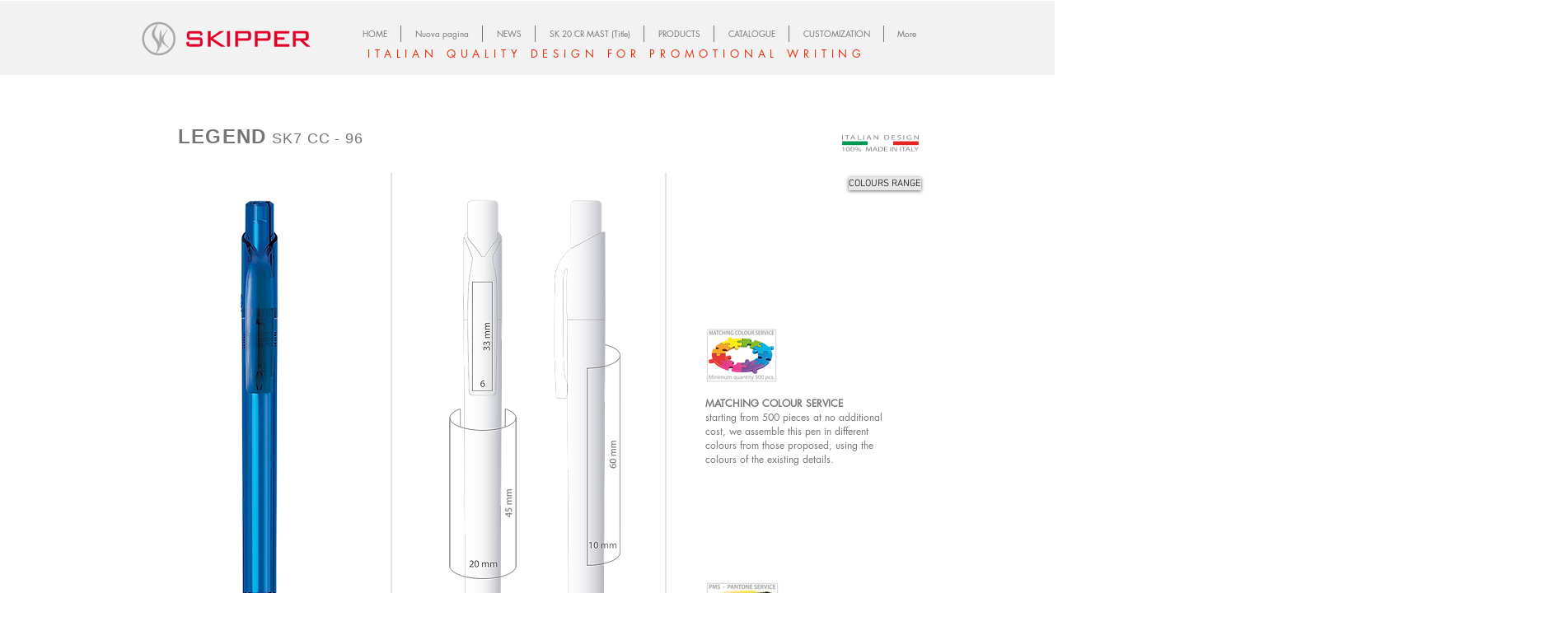

--- FILE ---
content_type: text/html; charset=UTF-8
request_url: https://www.skipperpen.it/sk-7-cc-new/cc-n?lang=en
body_size: 124046
content:
<!DOCTYPE html>
<html lang="en">
<head>
  
  <!-- SEO Tags -->
  <title>CC N</title>
  <link rel="canonical" href="https://www.skipperpen.it/sk-7-cc-new/cc-n?lang=en"/>
  <meta property="og:title" content="CC N"/>
  <meta property="og:image" content="https://static.wixstatic.com/media/ebbb18_c9fe1c7d27544505b74a163f68b05587~mv2.png/v1/fill/w_103,h_650,al_c/12%20SK7%20CC%2096%20BLU%20TRASP.png"/>
  <meta property="og:image:width" content="103"/>
  <meta property="og:image:height" content="650"/>
  <meta property="og:url" content="https://www.skipperpen.it/sk-7-cc-new/cc-n?lang=en"/>
  <meta property="og:site_name" content="SKIPPER"/>
  <meta property="og:type" content="website"/>
  <script type="application/ld+json">{"@context":"https://schema.org/","@type":"ImageObject","height":650,"width":103,"url":"https://static.wixstatic.com/media/ebbb18_c9fe1c7d27544505b74a163f68b05587~mv2.png/v1/fill/w_103,h_650,al_c/12%20SK7%20CC%2096%20BLU%20TRASP.png"}</script>
  <script type="application/ld+json">{}</script>
  <link rel="alternate" href="https://www.skipperpen.it/sk-7-cc-new/cc-n" hreflang="x-default"/>
  <link rel="alternate" href="https://www.skipperpen.it/sk-7-cc-new/cc-n?lang=en" hreflang="en-gb"/>
  <link rel="alternate" href="https://www.skipperpen.it/sk-7-cc-new/cc-n" hreflang="it-it"/>
  <meta name="google-site-verification" content="2hJjrqzleH0DM6xn8MX8HYS3l_Yp90Hrz_ATvbRXFQo"/>
  <meta name="twitter:card" content="summary_large_image"/>
  <meta name="twitter:title" content="CC N"/>
  <meta name="twitter:image" content="https://static.wixstatic.com/media/ebbb18_c9fe1c7d27544505b74a163f68b05587~mv2.png/v1/fill/w_103,h_650,al_c/12%20SK7%20CC%2096%20BLU%20TRASP.png"/>

  
  <meta charset='utf-8'>
  <meta name="viewport" content="width=device-width, initial-scale=1" id="wixDesktopViewport" />
  <meta http-equiv="X-UA-Compatible" content="IE=edge">
  <meta name="generator" content="Wix.com Website Builder"/>

  <link rel="icon" sizes="192x192" href="https://static.wixstatic.com/media/ebbb18_874cbf18171e44f880b1006597d8ee4e%7Emv2.png/v1/fill/w_192%2Ch_192%2Clg_1%2Cusm_0.66_1.00_0.01/ebbb18_874cbf18171e44f880b1006597d8ee4e%7Emv2.png" type="image/png"/>
  <link rel="shortcut icon" href="https://static.wixstatic.com/media/ebbb18_874cbf18171e44f880b1006597d8ee4e%7Emv2.png/v1/fill/w_192%2Ch_192%2Clg_1%2Cusm_0.66_1.00_0.01/ebbb18_874cbf18171e44f880b1006597d8ee4e%7Emv2.png" type="image/png"/>
  <link rel="apple-touch-icon" href="https://static.wixstatic.com/media/ebbb18_874cbf18171e44f880b1006597d8ee4e%7Emv2.png/v1/fill/w_180%2Ch_180%2Clg_1%2Cusm_0.66_1.00_0.01/ebbb18_874cbf18171e44f880b1006597d8ee4e%7Emv2.png" type="image/png"/>

  <!-- Safari Pinned Tab Icon -->
  <!-- <link rel="mask-icon" href="https://static.wixstatic.com/media/ebbb18_874cbf18171e44f880b1006597d8ee4e%7Emv2.png/v1/fill/w_192%2Ch_192%2Clg_1%2Cusm_0.66_1.00_0.01/ebbb18_874cbf18171e44f880b1006597d8ee4e%7Emv2.png"> -->

  <!-- Original trials -->
  


  <!-- Segmenter Polyfill -->
  <script>
    if (!window.Intl || !window.Intl.Segmenter) {
      (function() {
        var script = document.createElement('script');
        script.src = 'https://static.parastorage.com/unpkg/@formatjs/intl-segmenter@11.7.10/polyfill.iife.js';
        document.head.appendChild(script);
      })();
    }
  </script>

  <!-- Legacy Polyfills -->
  <script nomodule="" src="https://static.parastorage.com/unpkg/core-js-bundle@3.2.1/minified.js"></script>
  <script nomodule="" src="https://static.parastorage.com/unpkg/focus-within-polyfill@5.0.9/dist/focus-within-polyfill.js"></script>

  <!-- Performance API Polyfills -->
  <script>
  (function () {
    var noop = function noop() {};
    if ("performance" in window === false) {
      window.performance = {};
    }
    window.performance.mark = performance.mark || noop;
    window.performance.measure = performance.measure || noop;
    if ("now" in window.performance === false) {
      var nowOffset = Date.now();
      if (performance.timing && performance.timing.navigationStart) {
        nowOffset = performance.timing.navigationStart;
      }
      window.performance.now = function now() {
        return Date.now() - nowOffset;
      };
    }
  })();
  </script>

  <!-- Globals Definitions -->
  <script>
    (function () {
      var now = Date.now()
      window.initialTimestamps = {
        initialTimestamp: now,
        initialRequestTimestamp: Math.round(performance.timeOrigin ? performance.timeOrigin : now - performance.now())
      }

      window.thunderboltTag = "libs-releases-GA-local"
      window.thunderboltVersion = "1.16761.0"
    })();
  </script>

  <!-- Essential Viewer Model -->
  <script type="application/json" id="wix-essential-viewer-model">{"fleetConfig":{"fleetName":"thunderbolt-seo-isolated-renderer","type":"GA","code":0},"mode":{"qa":false,"enableTestApi":false,"debug":false,"ssrIndicator":false,"ssrOnly":false,"siteAssetsFallback":"enable","versionIndicator":false},"componentsLibrariesTopology":[{"artifactId":"editor-elements","namespace":"wixui","url":"https:\/\/static.parastorage.com\/services\/editor-elements\/1.14838.0"},{"artifactId":"editor-elements","namespace":"dsgnsys","url":"https:\/\/static.parastorage.com\/services\/editor-elements\/1.14838.0"}],"siteFeaturesConfigs":{"sessionManager":{"isRunningInDifferentSiteContext":false}},"language":{"userLanguage":"en"},"siteAssets":{"clientTopology":{"mediaRootUrl":"https:\/\/static.wixstatic.com","staticMediaUrl":"https:\/\/static.wixstatic.com\/media","moduleRepoUrl":"https:\/\/static.parastorage.com\/unpkg","fileRepoUrl":"https:\/\/static.parastorage.com\/services","viewerAppsUrl":"https:\/\/viewer-apps.parastorage.com","viewerAssetsUrl":"https:\/\/viewer-assets.parastorage.com","siteAssetsUrl":"https:\/\/siteassets.parastorage.com","pageJsonServerUrls":["https:\/\/pages.parastorage.com","https:\/\/staticorigin.wixstatic.com","https:\/\/www.skipperpen.it","https:\/\/fallback.wix.com\/wix-html-editor-pages-webapp\/page"],"pathOfTBModulesInFileRepoForFallback":"wix-thunderbolt\/dist\/"}},"siteFeatures":["accessibility","appMonitoring","assetsLoader","builderContextProviders","builderModuleLoader","businessLogger","captcha","clickHandlerRegistrar","commonConfig","componentsLoader","componentsRegistry","consentPolicy","cookiesManager","cyclicTabbing","domSelectors","dynamicPages","environmentWixCodeSdk","environment","locationWixCodeSdk","mpaNavigation","multilingual","navigationManager","navigationPhases","ooi","pages","panorama","protectedPages","renderer","reporter","routerFetch","router","scrollRestoration","seoWixCodeSdk","seo","sessionManager","siteMembersWixCodeSdk","siteMembers","siteScrollBlocker","siteWixCodeSdk","speculationRules","ssrCache","stores","structureApi","thunderboltInitializer","tpaCommons","translations","usedPlatformApis","warmupData","windowMessageRegistrar","windowWixCodeSdk","wixCustomElementComponent","wixEmbedsApi","componentsReact","platform"],"site":{"externalBaseUrl":"https:\/\/www.skipperpen.it","isSEO":true},"media":{"staticMediaUrl":"https:\/\/static.wixstatic.com\/media","mediaRootUrl":"https:\/\/static.wixstatic.com\/","staticVideoUrl":"https:\/\/video.wixstatic.com\/"},"requestUrl":"https:\/\/www.skipperpen.it\/sk-7-cc-new\/cc-n?lang=en","rollout":{"siteAssetsVersionsRollout":false,"isDACRollout":0,"isTBRollout":false},"commonConfig":{"brand":"wix","host":"VIEWER","bsi":"","consentPolicy":{},"consentPolicyHeader":{},"siteRevision":"1727","renderingFlow":"NONE","language":"en","locale":"en-gb"},"interactionSampleRatio":0.01,"dynamicModelUrl":"https:\/\/www.skipperpen.it\/_api\/v2\/dynamicmodel","accessTokensUrl":"https:\/\/www.skipperpen.it\/_api\/v1\/access-tokens","isExcludedFromSecurityExperiments":false,"experiments":{"specs.thunderbolt.hardenFetchAndXHR":true,"specs.thunderbolt.securityExperiments":true}}</script>
  <script>window.viewerModel = JSON.parse(document.getElementById('wix-essential-viewer-model').textContent)</script>

  <script>
    window.commonConfig = viewerModel.commonConfig
  </script>

  
  <!-- BEGIN handleAccessTokens bundle -->

  <script data-url="https://static.parastorage.com/services/wix-thunderbolt/dist/handleAccessTokens.inline.4f2f9a53.bundle.min.js">(()=>{"use strict";function e(e){let{context:o,property:r,value:n,enumerable:i=!0}=e,c=e.get,l=e.set;if(!r||void 0===n&&!c&&!l)return new Error("property and value are required");let a=o||globalThis,s=a?.[r],u={};if(void 0!==n)u.value=n;else{if(c){let e=t(c);e&&(u.get=e)}if(l){let e=t(l);e&&(u.set=e)}}let p={...u,enumerable:i||!1,configurable:!1};void 0!==n&&(p.writable=!1);try{Object.defineProperty(a,r,p)}catch(e){return e instanceof TypeError?s:e}return s}function t(e,t){return"function"==typeof e?e:!0===e?.async&&"function"==typeof e.func?t?async function(t){return e.func(t)}:async function(){return e.func()}:"function"==typeof e?.func?e.func:void 0}try{e({property:"strictDefine",value:e})}catch{}try{e({property:"defineStrictObject",value:r})}catch{}try{e({property:"defineStrictMethod",value:n})}catch{}var o=["toString","toLocaleString","valueOf","constructor","prototype"];function r(t){let{context:n,property:c,propertiesToExclude:l=[],skipPrototype:a=!1,hardenPrototypePropertiesToExclude:s=[]}=t;if(!c)return new Error("property is required");let u=(n||globalThis)[c],p={},f=i(n,c);u&&("object"==typeof u||"function"==typeof u)&&Reflect.ownKeys(u).forEach(t=>{if(!l.includes(t)&&!o.includes(t)){let o=i(u,t);if(o&&(o.writable||o.configurable)){let{value:r,get:n,set:i,enumerable:c=!1}=o,l={};void 0!==r?l.value=r:n?l.get=n:i&&(l.set=i);try{let o=e({context:u,property:t,...l,enumerable:c});p[t]=o}catch(e){if(!(e instanceof TypeError))throw e;try{p[t]=o.value||o.get||o.set}catch{}}}}});let d={originalObject:u,originalProperties:p};if(!a&&void 0!==u?.prototype){let e=r({context:u,property:"prototype",propertiesToExclude:s,skipPrototype:!0});e instanceof Error||(d.originalPrototype=e?.originalObject,d.originalPrototypeProperties=e?.originalProperties)}return e({context:n,property:c,value:u,enumerable:f?.enumerable}),d}function n(t,o){let r=(o||globalThis)[t],n=i(o||globalThis,t);return r&&n&&(n.writable||n.configurable)?(Object.freeze(r),e({context:globalThis,property:t,value:r})):r}function i(e,t){if(e&&t)try{return Reflect.getOwnPropertyDescriptor(e,t)}catch{return}}function c(e){if("string"!=typeof e)return e;try{return decodeURIComponent(e).toLowerCase().trim()}catch{return e.toLowerCase().trim()}}function l(e,t){let o="";if("string"==typeof e)o=e.split("=")[0]?.trim()||"";else{if(!e||"string"!=typeof e.name)return!1;o=e.name}return t.has(c(o)||"")}function a(e,t){let o;return o="string"==typeof e?e.split(";").map(e=>e.trim()).filter(e=>e.length>0):e||[],o.filter(e=>!l(e,t))}var s=null;function u(){return null===s&&(s=typeof Document>"u"?void 0:Object.getOwnPropertyDescriptor(Document.prototype,"cookie")),s}function p(t,o){if(!globalThis?.cookieStore)return;let r=globalThis.cookieStore.get.bind(globalThis.cookieStore),n=globalThis.cookieStore.getAll.bind(globalThis.cookieStore),i=globalThis.cookieStore.set.bind(globalThis.cookieStore),c=globalThis.cookieStore.delete.bind(globalThis.cookieStore);return e({context:globalThis.CookieStore.prototype,property:"get",value:async function(e){return l(("string"==typeof e?e:e.name)||"",t)?null:r.call(this,e)},enumerable:!0}),e({context:globalThis.CookieStore.prototype,property:"getAll",value:async function(){return a(await n.apply(this,Array.from(arguments)),t)},enumerable:!0}),e({context:globalThis.CookieStore.prototype,property:"set",value:async function(){let e=Array.from(arguments);if(!l(1===e.length?e[0].name:e[0],t))return i.apply(this,e);o&&console.warn(o)},enumerable:!0}),e({context:globalThis.CookieStore.prototype,property:"delete",value:async function(){let e=Array.from(arguments);if(!l(1===e.length?e[0].name:e[0],t))return c.apply(this,e)},enumerable:!0}),e({context:globalThis.cookieStore,property:"prototype",value:globalThis.CookieStore.prototype,enumerable:!1}),e({context:globalThis,property:"cookieStore",value:globalThis.cookieStore,enumerable:!0}),{get:r,getAll:n,set:i,delete:c}}var f=["TextEncoder","TextDecoder","XMLHttpRequestEventTarget","EventTarget","URL","JSON","Reflect","Object","Array","Map","Set","WeakMap","WeakSet","Promise","Symbol","Error"],d=["addEventListener","removeEventListener","dispatchEvent","encodeURI","encodeURIComponent","decodeURI","decodeURIComponent"];const y=(e,t)=>{try{const o=t?t.get.call(document):document.cookie;return o.split(";").map(e=>e.trim()).filter(t=>t?.startsWith(e))[0]?.split("=")[1]}catch(e){return""}},g=(e="",t="",o="/")=>`${e}=; ${t?`domain=${t};`:""} max-age=0; path=${o}; expires=Thu, 01 Jan 1970 00:00:01 GMT`;function m(){(function(){if("undefined"!=typeof window){const e=performance.getEntriesByType("navigation")[0];return"back_forward"===(e?.type||"")}return!1})()&&function(){const{counter:e}=function(){const e=b("getItem");if(e){const[t,o]=e.split("-"),r=o?parseInt(o,10):0;if(r>=3){const e=t?Number(t):0;if(Date.now()-e>6e4)return{counter:0}}return{counter:r}}return{counter:0}}();e<3?(!function(e=1){b("setItem",`${Date.now()}-${e}`)}(e+1),window.location.reload()):console.error("ATS: Max reload attempts reached")}()}function b(e,t){try{return sessionStorage[e]("reload",t||"")}catch(e){console.error("ATS: Error calling sessionStorage:",e)}}const h="client-session-bind",v="sec-fetch-unsupported",{experiments:w}=window.viewerModel,T=[h,"client-binding",v,"svSession","smSession","server-session-bind","wixSession2","wixSession3"].map(e=>e.toLowerCase()),{cookie:S}=function(t,o){let r=new Set(t);return e({context:document,property:"cookie",set:{func:e=>function(e,t,o,r){let n=u(),i=c(t.split(";")[0]||"")||"";[...o].every(e=>!i.startsWith(e.toLowerCase()))&&n?.set?n.set.call(e,t):r&&console.warn(r)}(document,e,r,o)},get:{func:()=>function(e,t){let o=u();if(!o?.get)throw new Error("Cookie descriptor or getter not available");return a(o.get.call(e),t).join("; ")}(document,r)},enumerable:!0}),{cookieStore:p(r,o),cookie:u()}}(T),k="tbReady",x="security_overrideGlobals",{experiments:E,siteFeaturesConfigs:C,accessTokensUrl:P}=window.viewerModel,R=P,M={},O=(()=>{const e=y(h,S);if(w["specs.thunderbolt.browserCacheReload"]){y(v,S)||e?b("removeItem"):m()}return(()=>{const e=g(h),t=g(h,location.hostname);S.set.call(document,e),S.set.call(document,t)})(),e})();O&&(M["client-binding"]=O);const D=fetch;addEventListener(k,function e(t){const{logger:o}=t.detail;try{window.tb.init({fetch:D,fetchHeaders:M})}catch(e){const t=new Error("TB003");o.meter(`${x}_${t.message}`,{paramsOverrides:{errorType:x,eventString:t.message}}),window?.viewerModel?.mode.debug&&console.error(e)}finally{removeEventListener(k,e)}}),E["specs.thunderbolt.hardenFetchAndXHR"]||(window.fetchDynamicModel=()=>C.sessionManager.isRunningInDifferentSiteContext?Promise.resolve({}):fetch(R,{credentials:"same-origin",headers:M}).then(function(e){if(!e.ok)throw new Error(`[${e.status}]${e.statusText}`);return e.json()}),window.dynamicModelPromise=window.fetchDynamicModel())})();
//# sourceMappingURL=https://static.parastorage.com/services/wix-thunderbolt/dist/handleAccessTokens.inline.4f2f9a53.bundle.min.js.map</script>

<!-- END handleAccessTokens bundle -->

<!-- BEGIN overrideGlobals bundle -->

<script data-url="https://static.parastorage.com/services/wix-thunderbolt/dist/overrideGlobals.inline.ec13bfcf.bundle.min.js">(()=>{"use strict";function e(e){let{context:r,property:o,value:n,enumerable:i=!0}=e,c=e.get,a=e.set;if(!o||void 0===n&&!c&&!a)return new Error("property and value are required");let l=r||globalThis,u=l?.[o],s={};if(void 0!==n)s.value=n;else{if(c){let e=t(c);e&&(s.get=e)}if(a){let e=t(a);e&&(s.set=e)}}let p={...s,enumerable:i||!1,configurable:!1};void 0!==n&&(p.writable=!1);try{Object.defineProperty(l,o,p)}catch(e){return e instanceof TypeError?u:e}return u}function t(e,t){return"function"==typeof e?e:!0===e?.async&&"function"==typeof e.func?t?async function(t){return e.func(t)}:async function(){return e.func()}:"function"==typeof e?.func?e.func:void 0}try{e({property:"strictDefine",value:e})}catch{}try{e({property:"defineStrictObject",value:o})}catch{}try{e({property:"defineStrictMethod",value:n})}catch{}var r=["toString","toLocaleString","valueOf","constructor","prototype"];function o(t){let{context:n,property:c,propertiesToExclude:a=[],skipPrototype:l=!1,hardenPrototypePropertiesToExclude:u=[]}=t;if(!c)return new Error("property is required");let s=(n||globalThis)[c],p={},f=i(n,c);s&&("object"==typeof s||"function"==typeof s)&&Reflect.ownKeys(s).forEach(t=>{if(!a.includes(t)&&!r.includes(t)){let r=i(s,t);if(r&&(r.writable||r.configurable)){let{value:o,get:n,set:i,enumerable:c=!1}=r,a={};void 0!==o?a.value=o:n?a.get=n:i&&(a.set=i);try{let r=e({context:s,property:t,...a,enumerable:c});p[t]=r}catch(e){if(!(e instanceof TypeError))throw e;try{p[t]=r.value||r.get||r.set}catch{}}}}});let d={originalObject:s,originalProperties:p};if(!l&&void 0!==s?.prototype){let e=o({context:s,property:"prototype",propertiesToExclude:u,skipPrototype:!0});e instanceof Error||(d.originalPrototype=e?.originalObject,d.originalPrototypeProperties=e?.originalProperties)}return e({context:n,property:c,value:s,enumerable:f?.enumerable}),d}function n(t,r){let o=(r||globalThis)[t],n=i(r||globalThis,t);return o&&n&&(n.writable||n.configurable)?(Object.freeze(o),e({context:globalThis,property:t,value:o})):o}function i(e,t){if(e&&t)try{return Reflect.getOwnPropertyDescriptor(e,t)}catch{return}}function c(e){if("string"!=typeof e)return e;try{return decodeURIComponent(e).toLowerCase().trim()}catch{return e.toLowerCase().trim()}}function a(e,t){return e instanceof Headers?e.forEach((r,o)=>{l(o,t)||e.delete(o)}):Object.keys(e).forEach(r=>{l(r,t)||delete e[r]}),e}function l(e,t){return!t.has(c(e)||"")}function u(e,t){let r=!0,o=function(e){let t,r;if(globalThis.Request&&e instanceof Request)t=e.url;else{if("function"!=typeof e?.toString)throw new Error("Unsupported type for url");t=e.toString()}try{return new URL(t).pathname}catch{return r=t.replace(/#.+/gi,"").split("?").shift(),r.startsWith("/")?r:`/${r}`}}(e),n=c(o);return n&&t.some(e=>n.includes(e))&&(r=!1),r}function s(t,r,o){let n=fetch,i=XMLHttpRequest,c=new Set(r);function s(){let e=new i,r=e.open,n=e.setRequestHeader;return e.open=function(){let n=Array.from(arguments),i=n[1];if(n.length<2||u(i,t))return r.apply(e,n);throw new Error(o||`Request not allowed for path ${i}`)},e.setRequestHeader=function(t,r){l(decodeURIComponent(t),c)&&n.call(e,t,r)},e}return e({property:"fetch",value:function(){let e=function(e,t){return globalThis.Request&&e[0]instanceof Request&&e[0]?.headers?a(e[0].headers,t):e[1]?.headers&&a(e[1].headers,t),e}(arguments,c);return u(arguments[0],t)?n.apply(globalThis,Array.from(e)):new Promise((e,t)=>{t(new Error(o||`Request not allowed for path ${arguments[0]}`))})},enumerable:!0}),e({property:"XMLHttpRequest",value:s,enumerable:!0}),Object.keys(i).forEach(e=>{s[e]=i[e]}),{fetch:n,XMLHttpRequest:i}}var p=["TextEncoder","TextDecoder","XMLHttpRequestEventTarget","EventTarget","URL","JSON","Reflect","Object","Array","Map","Set","WeakMap","WeakSet","Promise","Symbol","Error"],f=["addEventListener","removeEventListener","dispatchEvent","encodeURI","encodeURIComponent","decodeURI","decodeURIComponent"];const d=function(){let t=globalThis.open,r=document.open;function o(e,r,o){let n="string"!=typeof e,i=t.call(window,e,r,o);return n||e&&function(e){return e.startsWith("//")&&/(?:[a-z0-9](?:[a-z0-9-]{0,61}[a-z0-9])?\.)+[a-z0-9][a-z0-9-]{0,61}[a-z0-9]/g.test(`${location.protocol}:${e}`)&&(e=`${location.protocol}${e}`),!e.startsWith("http")||new URL(e).hostname===location.hostname}(e)?{}:i}return e({property:"open",value:o,context:globalThis,enumerable:!0}),e({property:"open",value:function(e,t,n){return e?o(e,t,n):r.call(document,e||"",t||"",n||"")},context:document,enumerable:!0}),{open:t,documentOpen:r}},y=function(){let t=document.createElement,r=Element.prototype.setAttribute,o=Element.prototype.setAttributeNS;return e({property:"createElement",context:document,value:function(n,i){let a=t.call(document,n,i);if("iframe"===c(n)){e({property:"srcdoc",context:a,get:()=>"",set:()=>{console.warn("`srcdoc` is not allowed in iframe elements.")}});let t=function(e,t){"srcdoc"!==e.toLowerCase()?r.call(a,e,t):console.warn("`srcdoc` attribute is not allowed to be set.")},n=function(e,t,r){"srcdoc"!==t.toLowerCase()?o.call(a,e,t,r):console.warn("`srcdoc` attribute is not allowed to be set.")};a.setAttribute=t,a.setAttributeNS=n}return a},enumerable:!0}),{createElement:t,setAttribute:r,setAttributeNS:o}},m=["client-binding"],b=["/_api/v1/access-tokens","/_api/v2/dynamicmodel","/_api/one-app-session-web/v3/businesses"],h=function(){let t=setTimeout,r=setInterval;return o("setTimeout",0,globalThis),o("setInterval",0,globalThis),{setTimeout:t,setInterval:r};function o(t,r,o){let n=o||globalThis,i=n[t];if(!i||"function"!=typeof i)throw new Error(`Function ${t} not found or is not a function`);e({property:t,value:function(){let e=Array.from(arguments);if("string"!=typeof e[r])return i.apply(n,e);console.warn(`Calling ${t} with a String Argument at index ${r} is not allowed`)},context:o,enumerable:!0})}},v=function(){if(navigator&&"serviceWorker"in navigator){let t=navigator.serviceWorker.register;return e({context:navigator.serviceWorker,property:"register",value:function(){console.log("Service worker registration is not allowed")},enumerable:!0}),{register:t}}return{}};performance.mark("overrideGlobals started");const{isExcludedFromSecurityExperiments:g,experiments:w}=window.viewerModel,E=!g&&w["specs.thunderbolt.securityExperiments"];try{d(),E&&y(),w["specs.thunderbolt.hardenFetchAndXHR"]&&E&&s(b,m),v(),(e=>{let t=[],r=[];r=r.concat(["TextEncoder","TextDecoder"]),e&&(r=r.concat(["XMLHttpRequestEventTarget","EventTarget"])),r=r.concat(["URL","JSON"]),e&&(t=t.concat(["addEventListener","removeEventListener"])),t=t.concat(["encodeURI","encodeURIComponent","decodeURI","decodeURIComponent"]),r=r.concat(["String","Number"]),e&&r.push("Object"),r=r.concat(["Reflect"]),t.forEach(e=>{n(e),["addEventListener","removeEventListener"].includes(e)&&n(e,document)}),r.forEach(e=>{o({property:e})})})(E),E&&h()}catch(e){window?.viewerModel?.mode.debug&&console.error(e);const t=new Error("TB006");window.fedops?.reportError(t,"security_overrideGlobals"),window.Sentry?window.Sentry.captureException(t):globalThis.defineStrictProperty("sentryBuffer",[t],window,!1)}performance.mark("overrideGlobals ended")})();
//# sourceMappingURL=https://static.parastorage.com/services/wix-thunderbolt/dist/overrideGlobals.inline.ec13bfcf.bundle.min.js.map</script>

<!-- END overrideGlobals bundle -->


  
  <script>
    window.commonConfig = viewerModel.commonConfig

	
  </script>

  <!-- Initial CSS -->
  <style data-url="https://static.parastorage.com/services/wix-thunderbolt/dist/main.347af09f.min.css">@keyframes slide-horizontal-new{0%{transform:translateX(100%)}}@keyframes slide-horizontal-old{80%{opacity:1}to{opacity:0;transform:translateX(-100%)}}@keyframes slide-vertical-new{0%{transform:translateY(-100%)}}@keyframes slide-vertical-old{80%{opacity:1}to{opacity:0;transform:translateY(100%)}}@keyframes out-in-new{0%{opacity:0}}@keyframes out-in-old{to{opacity:0}}:root:active-view-transition{view-transition-name:none}::view-transition{pointer-events:none}:root:active-view-transition::view-transition-new(page-group),:root:active-view-transition::view-transition-old(page-group){animation-duration:.6s;cursor:wait;pointer-events:all}:root:active-view-transition-type(SlideHorizontal)::view-transition-old(page-group){animation:slide-horizontal-old .6s cubic-bezier(.83,0,.17,1) forwards;mix-blend-mode:normal}:root:active-view-transition-type(SlideHorizontal)::view-transition-new(page-group){animation:slide-horizontal-new .6s cubic-bezier(.83,0,.17,1) backwards;mix-blend-mode:normal}:root:active-view-transition-type(SlideVertical)::view-transition-old(page-group){animation:slide-vertical-old .6s cubic-bezier(.83,0,.17,1) forwards;mix-blend-mode:normal}:root:active-view-transition-type(SlideVertical)::view-transition-new(page-group){animation:slide-vertical-new .6s cubic-bezier(.83,0,.17,1) backwards;mix-blend-mode:normal}:root:active-view-transition-type(OutIn)::view-transition-old(page-group){animation:out-in-old .35s cubic-bezier(.22,1,.36,1) forwards}:root:active-view-transition-type(OutIn)::view-transition-new(page-group){animation:out-in-new .35s cubic-bezier(.64,0,.78,0) .35s backwards}@media(prefers-reduced-motion:reduce){::view-transition-group(*),::view-transition-new(*),::view-transition-old(*){animation:none!important}}body,html{background:transparent;border:0;margin:0;outline:0;padding:0;vertical-align:baseline}body{--scrollbar-width:0px;font-family:Arial,Helvetica,sans-serif;font-size:10px}body,html{height:100%}body{overflow-x:auto;overflow-y:scroll}body:not(.responsive) #site-root{min-width:var(--site-width);width:100%}body:not([data-js-loaded]) [data-hide-prejs]{visibility:hidden}interact-element{display:contents}#SITE_CONTAINER{position:relative}:root{--one-unit:1vw;--section-max-width:9999px;--spx-stopper-max:9999px;--spx-stopper-min:0px;--browser-zoom:1}@supports(-webkit-appearance:none) and (stroke-color:transparent){:root{--safari-sticky-fix:opacity;--experimental-safari-sticky-fix:translateZ(0)}}@supports(container-type:inline-size){:root{--one-unit:1cqw}}[id^=oldHoverBox-]{mix-blend-mode:plus-lighter;transition:opacity .5s ease,visibility .5s ease}[data-mesh-id$=inlineContent-gridContainer]:has(>[id^=oldHoverBox-]){isolation:isolate}</style>
<style data-url="https://static.parastorage.com/services/wix-thunderbolt/dist/main.renderer.9cb0985f.min.css">a,abbr,acronym,address,applet,b,big,blockquote,button,caption,center,cite,code,dd,del,dfn,div,dl,dt,em,fieldset,font,footer,form,h1,h2,h3,h4,h5,h6,header,i,iframe,img,ins,kbd,label,legend,li,nav,object,ol,p,pre,q,s,samp,section,small,span,strike,strong,sub,sup,table,tbody,td,tfoot,th,thead,title,tr,tt,u,ul,var{background:transparent;border:0;margin:0;outline:0;padding:0;vertical-align:baseline}input,select,textarea{box-sizing:border-box;font-family:Helvetica,Arial,sans-serif}ol,ul{list-style:none}blockquote,q{quotes:none}ins{text-decoration:none}del{text-decoration:line-through}table{border-collapse:collapse;border-spacing:0}a{cursor:pointer;text-decoration:none}.testStyles{overflow-y:hidden}.reset-button{-webkit-appearance:none;background:none;border:0;color:inherit;font:inherit;line-height:normal;outline:0;overflow:visible;padding:0;-webkit-user-select:none;-moz-user-select:none;-ms-user-select:none}:focus{outline:none}body.device-mobile-optimized:not(.disable-site-overflow){overflow-x:hidden;overflow-y:scroll}body.device-mobile-optimized:not(.responsive) #SITE_CONTAINER{margin-left:auto;margin-right:auto;overflow-x:visible;position:relative;width:320px}body.device-mobile-optimized:not(.responsive):not(.blockSiteScrolling) #SITE_CONTAINER{margin-top:0}body.device-mobile-optimized>*{max-width:100%!important}body.device-mobile-optimized #site-root{overflow-x:hidden;overflow-y:hidden}@supports(overflow:clip){body.device-mobile-optimized #site-root{overflow-x:clip;overflow-y:clip}}body.device-mobile-non-optimized #SITE_CONTAINER #site-root{overflow-x:clip;overflow-y:clip}body.device-mobile-non-optimized.fullScreenMode{background-color:#5f6360}body.device-mobile-non-optimized.fullScreenMode #MOBILE_ACTIONS_MENU,body.device-mobile-non-optimized.fullScreenMode #SITE_BACKGROUND,body.device-mobile-non-optimized.fullScreenMode #site-root,body.fullScreenMode #WIX_ADS{visibility:hidden}body.fullScreenMode{overflow-x:hidden!important;overflow-y:hidden!important}body.fullScreenMode.device-mobile-optimized #TINY_MENU{opacity:0;pointer-events:none}body.fullScreenMode-scrollable.device-mobile-optimized{overflow-x:hidden!important;overflow-y:auto!important}body.fullScreenMode-scrollable.device-mobile-optimized #masterPage,body.fullScreenMode-scrollable.device-mobile-optimized #site-root{overflow-x:hidden!important;overflow-y:hidden!important}body.fullScreenMode-scrollable.device-mobile-optimized #SITE_BACKGROUND,body.fullScreenMode-scrollable.device-mobile-optimized #masterPage{height:auto!important}body.fullScreenMode-scrollable.device-mobile-optimized #masterPage.mesh-layout{height:0!important}body.blockSiteScrolling,body.siteScrollingBlocked{position:fixed;width:100%}body.blockSiteScrolling #SITE_CONTAINER{margin-top:calc(var(--blocked-site-scroll-margin-top)*-1)}#site-root{margin:0 auto;min-height:100%;position:relative;top:var(--wix-ads-height)}#site-root img:not([src]){visibility:hidden}#site-root svg img:not([src]){visibility:visible}.auto-generated-link{color:inherit}#SCROLL_TO_BOTTOM,#SCROLL_TO_TOP{height:0}.has-click-trigger{cursor:pointer}.fullScreenOverlay{bottom:0;display:flex;justify-content:center;left:0;overflow-y:hidden;position:fixed;right:0;top:-60px;z-index:1005}.fullScreenOverlay>.fullScreenOverlayContent{bottom:0;left:0;margin:0 auto;overflow:hidden;position:absolute;right:0;top:60px;transform:translateZ(0)}[data-mesh-id$=centeredContent],[data-mesh-id$=form],[data-mesh-id$=inlineContent]{pointer-events:none;position:relative}[data-mesh-id$=-gridWrapper],[data-mesh-id$=-rotated-wrapper]{pointer-events:none}[data-mesh-id$=-gridContainer]>*,[data-mesh-id$=-rotated-wrapper]>*,[data-mesh-id$=inlineContent]>:not([data-mesh-id$=-gridContainer]){pointer-events:auto}.device-mobile-optimized #masterPage.mesh-layout #SOSP_CONTAINER_CUSTOM_ID{grid-area:2/1/3/2;-ms-grid-row:2;position:relative}#masterPage.mesh-layout{-ms-grid-rows:max-content max-content min-content max-content;-ms-grid-columns:100%;align-items:start;display:-ms-grid;display:grid;grid-template-columns:100%;grid-template-rows:max-content max-content min-content max-content;justify-content:stretch}#masterPage.mesh-layout #PAGES_CONTAINER,#masterPage.mesh-layout #SITE_FOOTER-placeholder,#masterPage.mesh-layout #SITE_FOOTER_WRAPPER,#masterPage.mesh-layout #SITE_HEADER-placeholder,#masterPage.mesh-layout #SITE_HEADER_WRAPPER,#masterPage.mesh-layout #SOSP_CONTAINER_CUSTOM_ID[data-state~=mobileView],#masterPage.mesh-layout #soapAfterPagesContainer,#masterPage.mesh-layout #soapBeforePagesContainer{-ms-grid-row-align:start;-ms-grid-column-align:start;-ms-grid-column:1}#masterPage.mesh-layout #SITE_HEADER-placeholder,#masterPage.mesh-layout #SITE_HEADER_WRAPPER{grid-area:1/1/2/2;-ms-grid-row:1}#masterPage.mesh-layout #PAGES_CONTAINER,#masterPage.mesh-layout #soapAfterPagesContainer,#masterPage.mesh-layout #soapBeforePagesContainer{grid-area:3/1/4/2;-ms-grid-row:3}#masterPage.mesh-layout #soapAfterPagesContainer,#masterPage.mesh-layout #soapBeforePagesContainer{width:100%}#masterPage.mesh-layout #PAGES_CONTAINER{align-self:stretch}#masterPage.mesh-layout main#PAGES_CONTAINER{display:block}#masterPage.mesh-layout #SITE_FOOTER-placeholder,#masterPage.mesh-layout #SITE_FOOTER_WRAPPER{grid-area:4/1/5/2;-ms-grid-row:4}#masterPage.mesh-layout #SITE_PAGES,#masterPage.mesh-layout [data-mesh-id=PAGES_CONTAINERcenteredContent],#masterPage.mesh-layout [data-mesh-id=PAGES_CONTAINERinlineContent]{height:100%}#masterPage.mesh-layout.desktop>*{width:100%}#masterPage.mesh-layout #PAGES_CONTAINER,#masterPage.mesh-layout #SITE_FOOTER,#masterPage.mesh-layout #SITE_FOOTER_WRAPPER,#masterPage.mesh-layout #SITE_HEADER,#masterPage.mesh-layout #SITE_HEADER_WRAPPER,#masterPage.mesh-layout #SITE_PAGES,#masterPage.mesh-layout #masterPageinlineContent{position:relative}#masterPage.mesh-layout #SITE_HEADER{grid-area:1/1/2/2}#masterPage.mesh-layout #SITE_FOOTER{grid-area:4/1/5/2}#masterPage.mesh-layout.overflow-x-clip #SITE_FOOTER,#masterPage.mesh-layout.overflow-x-clip #SITE_HEADER{overflow-x:clip}[data-z-counter]{z-index:0}[data-z-counter="0"]{z-index:auto}.wixSiteProperties{-webkit-font-smoothing:antialiased;-moz-osx-font-smoothing:grayscale}:root{--wst-button-color-fill-primary:rgb(var(--color_48));--wst-button-color-border-primary:rgb(var(--color_49));--wst-button-color-text-primary:rgb(var(--color_50));--wst-button-color-fill-primary-hover:rgb(var(--color_51));--wst-button-color-border-primary-hover:rgb(var(--color_52));--wst-button-color-text-primary-hover:rgb(var(--color_53));--wst-button-color-fill-primary-disabled:rgb(var(--color_54));--wst-button-color-border-primary-disabled:rgb(var(--color_55));--wst-button-color-text-primary-disabled:rgb(var(--color_56));--wst-button-color-fill-secondary:rgb(var(--color_57));--wst-button-color-border-secondary:rgb(var(--color_58));--wst-button-color-text-secondary:rgb(var(--color_59));--wst-button-color-fill-secondary-hover:rgb(var(--color_60));--wst-button-color-border-secondary-hover:rgb(var(--color_61));--wst-button-color-text-secondary-hover:rgb(var(--color_62));--wst-button-color-fill-secondary-disabled:rgb(var(--color_63));--wst-button-color-border-secondary-disabled:rgb(var(--color_64));--wst-button-color-text-secondary-disabled:rgb(var(--color_65));--wst-color-fill-base-1:rgb(var(--color_36));--wst-color-fill-base-2:rgb(var(--color_37));--wst-color-fill-base-shade-1:rgb(var(--color_38));--wst-color-fill-base-shade-2:rgb(var(--color_39));--wst-color-fill-base-shade-3:rgb(var(--color_40));--wst-color-fill-accent-1:rgb(var(--color_41));--wst-color-fill-accent-2:rgb(var(--color_42));--wst-color-fill-accent-3:rgb(var(--color_43));--wst-color-fill-accent-4:rgb(var(--color_44));--wst-color-fill-background-primary:rgb(var(--color_11));--wst-color-fill-background-secondary:rgb(var(--color_12));--wst-color-text-primary:rgb(var(--color_15));--wst-color-text-secondary:rgb(var(--color_14));--wst-color-action:rgb(var(--color_18));--wst-color-disabled:rgb(var(--color_39));--wst-color-title:rgb(var(--color_45));--wst-color-subtitle:rgb(var(--color_46));--wst-color-line:rgb(var(--color_47));--wst-font-style-h2:var(--font_2);--wst-font-style-h3:var(--font_3);--wst-font-style-h4:var(--font_4);--wst-font-style-h5:var(--font_5);--wst-font-style-h6:var(--font_6);--wst-font-style-body-large:var(--font_7);--wst-font-style-body-medium:var(--font_8);--wst-font-style-body-small:var(--font_9);--wst-font-style-body-x-small:var(--font_10);--wst-color-custom-1:rgb(var(--color_13));--wst-color-custom-2:rgb(var(--color_16));--wst-color-custom-3:rgb(var(--color_17));--wst-color-custom-4:rgb(var(--color_19));--wst-color-custom-5:rgb(var(--color_20));--wst-color-custom-6:rgb(var(--color_21));--wst-color-custom-7:rgb(var(--color_22));--wst-color-custom-8:rgb(var(--color_23));--wst-color-custom-9:rgb(var(--color_24));--wst-color-custom-10:rgb(var(--color_25));--wst-color-custom-11:rgb(var(--color_26));--wst-color-custom-12:rgb(var(--color_27));--wst-color-custom-13:rgb(var(--color_28));--wst-color-custom-14:rgb(var(--color_29));--wst-color-custom-15:rgb(var(--color_30));--wst-color-custom-16:rgb(var(--color_31));--wst-color-custom-17:rgb(var(--color_32));--wst-color-custom-18:rgb(var(--color_33));--wst-color-custom-19:rgb(var(--color_34));--wst-color-custom-20:rgb(var(--color_35))}.wix-presets-wrapper{display:contents}</style>

  <meta name="format-detection" content="telephone=no">
  <meta name="skype_toolbar" content="skype_toolbar_parser_compatible">
  
  

  

  

  <!-- head performance data start -->
  
  <!-- head performance data end -->
  

    


    
<style data-href="https://static.parastorage.com/services/editor-elements-library/dist/thunderbolt/rb_wixui.thunderbolt_bootstrap.a1b00b19.min.css">.cwL6XW{cursor:pointer}.sNF2R0{opacity:0}.hLoBV3{transition:opacity var(--transition-duration) cubic-bezier(.37,0,.63,1)}.Rdf41z,.hLoBV3{opacity:1}.ftlZWo{transition:opacity var(--transition-duration) cubic-bezier(.37,0,.63,1)}.ATGlOr,.ftlZWo{opacity:0}.KQSXD0{transition:opacity var(--transition-duration) cubic-bezier(.64,0,.78,0)}.KQSXD0,.pagQKE{opacity:1}._6zG5H{opacity:0;transition:opacity var(--transition-duration) cubic-bezier(.22,1,.36,1)}.BB49uC{transform:translateX(100%)}.j9xE1V{transition:transform var(--transition-duration) cubic-bezier(.87,0,.13,1)}.ICs7Rs,.j9xE1V{transform:translateX(0)}.DxijZJ{transition:transform var(--transition-duration) cubic-bezier(.87,0,.13,1)}.B5kjYq,.DxijZJ{transform:translateX(-100%)}.cJijIV{transition:transform var(--transition-duration) cubic-bezier(.87,0,.13,1)}.cJijIV,.hOxaWM{transform:translateX(0)}.T9p3fN{transform:translateX(100%);transition:transform var(--transition-duration) cubic-bezier(.87,0,.13,1)}.qDxYJm{transform:translateY(100%)}.aA9V0P{transition:transform var(--transition-duration) cubic-bezier(.87,0,.13,1)}.YPXPAS,.aA9V0P{transform:translateY(0)}.Xf2zsA{transition:transform var(--transition-duration) cubic-bezier(.87,0,.13,1)}.Xf2zsA,.y7Kt7s{transform:translateY(-100%)}.EeUgMu{transition:transform var(--transition-duration) cubic-bezier(.87,0,.13,1)}.EeUgMu,.fdHrtm{transform:translateY(0)}.WIFaG4{transform:translateY(100%);transition:transform var(--transition-duration) cubic-bezier(.87,0,.13,1)}body:not(.responsive) .JsJXaX{overflow-x:clip}:root:active-view-transition .JsJXaX{view-transition-name:page-group}.AnQkDU{display:grid;grid-template-columns:1fr;grid-template-rows:1fr;height:100%}.AnQkDU>div{align-self:stretch!important;grid-area:1/1/2/2;justify-self:stretch!important}.StylableButton2545352419__root{-archetype:box;border:none;box-sizing:border-box;cursor:pointer;display:block;height:100%;min-height:10px;min-width:10px;padding:0;touch-action:manipulation;width:100%}.StylableButton2545352419__root[disabled]{pointer-events:none}.StylableButton2545352419__root:not(:hover):not([disabled]).StylableButton2545352419--hasBackgroundColor{background-color:var(--corvid-background-color)!important}.StylableButton2545352419__root:hover:not([disabled]).StylableButton2545352419--hasHoverBackgroundColor{background-color:var(--corvid-hover-background-color)!important}.StylableButton2545352419__root:not(:hover)[disabled].StylableButton2545352419--hasDisabledBackgroundColor{background-color:var(--corvid-disabled-background-color)!important}.StylableButton2545352419__root:not(:hover):not([disabled]).StylableButton2545352419--hasBorderColor{border-color:var(--corvid-border-color)!important}.StylableButton2545352419__root:hover:not([disabled]).StylableButton2545352419--hasHoverBorderColor{border-color:var(--corvid-hover-border-color)!important}.StylableButton2545352419__root:not(:hover)[disabled].StylableButton2545352419--hasDisabledBorderColor{border-color:var(--corvid-disabled-border-color)!important}.StylableButton2545352419__root.StylableButton2545352419--hasBorderRadius{border-radius:var(--corvid-border-radius)!important}.StylableButton2545352419__root.StylableButton2545352419--hasBorderWidth{border-width:var(--corvid-border-width)!important}.StylableButton2545352419__root:not(:hover):not([disabled]).StylableButton2545352419--hasColor,.StylableButton2545352419__root:not(:hover):not([disabled]).StylableButton2545352419--hasColor .StylableButton2545352419__label{color:var(--corvid-color)!important}.StylableButton2545352419__root:hover:not([disabled]).StylableButton2545352419--hasHoverColor,.StylableButton2545352419__root:hover:not([disabled]).StylableButton2545352419--hasHoverColor .StylableButton2545352419__label{color:var(--corvid-hover-color)!important}.StylableButton2545352419__root:not(:hover)[disabled].StylableButton2545352419--hasDisabledColor,.StylableButton2545352419__root:not(:hover)[disabled].StylableButton2545352419--hasDisabledColor .StylableButton2545352419__label{color:var(--corvid-disabled-color)!important}.StylableButton2545352419__link{-archetype:box;box-sizing:border-box;color:#000;text-decoration:none}.StylableButton2545352419__container{align-items:center;display:flex;flex-basis:auto;flex-direction:row;flex-grow:1;height:100%;justify-content:center;overflow:hidden;transition:all .2s ease,visibility 0s;width:100%}.StylableButton2545352419__label{-archetype:text;-controller-part-type:LayoutChildDisplayDropdown,LayoutFlexChildSpacing(first);max-width:100%;min-width:1.8em;overflow:hidden;text-align:center;text-overflow:ellipsis;transition:inherit;white-space:nowrap}.StylableButton2545352419__root.StylableButton2545352419--isMaxContent .StylableButton2545352419__label{text-overflow:unset}.StylableButton2545352419__root.StylableButton2545352419--isWrapText .StylableButton2545352419__label{min-width:10px;overflow-wrap:break-word;white-space:break-spaces;word-break:break-word}.StylableButton2545352419__icon{-archetype:icon;-controller-part-type:LayoutChildDisplayDropdown,LayoutFlexChildSpacing(last);flex-shrink:0;height:50px;min-width:1px;transition:inherit}.StylableButton2545352419__icon.StylableButton2545352419--override{display:block!important}.StylableButton2545352419__icon svg,.StylableButton2545352419__icon>span{display:flex;height:inherit;width:inherit}.StylableButton2545352419__root:not(:hover):not([disalbed]).StylableButton2545352419--hasIconColor .StylableButton2545352419__icon svg{fill:var(--corvid-icon-color)!important;stroke:var(--corvid-icon-color)!important}.StylableButton2545352419__root:hover:not([disabled]).StylableButton2545352419--hasHoverIconColor .StylableButton2545352419__icon svg{fill:var(--corvid-hover-icon-color)!important;stroke:var(--corvid-hover-icon-color)!important}.StylableButton2545352419__root:not(:hover)[disabled].StylableButton2545352419--hasDisabledIconColor .StylableButton2545352419__icon svg{fill:var(--corvid-disabled-icon-color)!important;stroke:var(--corvid-disabled-icon-color)!important}.aeyn4z{bottom:0;left:0;position:absolute;right:0;top:0}.qQrFOK{cursor:pointer}.VDJedC{-webkit-tap-highlight-color:rgba(0,0,0,0);fill:var(--corvid-fill-color,var(--fill));fill-opacity:var(--fill-opacity);stroke:var(--corvid-stroke-color,var(--stroke));stroke-opacity:var(--stroke-opacity);stroke-width:var(--stroke-width);filter:var(--drop-shadow,none);opacity:var(--opacity);transform:var(--flip)}.VDJedC,.VDJedC svg{bottom:0;left:0;position:absolute;right:0;top:0}.VDJedC svg{height:var(--svg-calculated-height,100%);margin:auto;padding:var(--svg-calculated-padding,0);width:var(--svg-calculated-width,100%)}.VDJedC svg:not([data-type=ugc]){overflow:visible}.l4CAhn *{vector-effect:non-scaling-stroke}.Z_l5lU{-webkit-text-size-adjust:100%;-moz-text-size-adjust:100%;text-size-adjust:100%}ol.font_100,ul.font_100{color:#080808;font-family:"Arial, Helvetica, sans-serif",serif;font-size:10px;font-style:normal;font-variant:normal;font-weight:400;letter-spacing:normal;line-height:normal;margin:0;text-decoration:none}ol.font_100 li,ul.font_100 li{margin-bottom:12px}ol.wix-list-text-align,ul.wix-list-text-align{list-style-position:inside}ol.wix-list-text-align h1,ol.wix-list-text-align h2,ol.wix-list-text-align h3,ol.wix-list-text-align h4,ol.wix-list-text-align h5,ol.wix-list-text-align h6,ol.wix-list-text-align p,ul.wix-list-text-align h1,ul.wix-list-text-align h2,ul.wix-list-text-align h3,ul.wix-list-text-align h4,ul.wix-list-text-align h5,ul.wix-list-text-align h6,ul.wix-list-text-align p{display:inline}.HQSswv{cursor:pointer}.yi6otz{clip:rect(0 0 0 0);border:0;height:1px;margin:-1px;overflow:hidden;padding:0;position:absolute;width:1px}.zQ9jDz [data-attr-richtext-marker=true]{display:block}.zQ9jDz [data-attr-richtext-marker=true] table{border-collapse:collapse;margin:15px 0;width:100%}.zQ9jDz [data-attr-richtext-marker=true] table td{padding:12px;position:relative}.zQ9jDz [data-attr-richtext-marker=true] table td:after{border-bottom:1px solid currentColor;border-left:1px solid currentColor;bottom:0;content:"";left:0;opacity:.2;position:absolute;right:0;top:0}.zQ9jDz [data-attr-richtext-marker=true] table tr td:last-child:after{border-right:1px solid currentColor}.zQ9jDz [data-attr-richtext-marker=true] table tr:first-child td:after{border-top:1px solid currentColor}@supports(-webkit-appearance:none) and (stroke-color:transparent){.qvSjx3>*>:first-child{vertical-align:top}}@supports(-webkit-touch-callout:none){.qvSjx3>*>:first-child{vertical-align:top}}.LkZBpT :is(p,h1,h2,h3,h4,h5,h6,ul,ol,span[data-attr-richtext-marker],blockquote,div) [class$=rich-text__text],.LkZBpT :is(p,h1,h2,h3,h4,h5,h6,ul,ol,span[data-attr-richtext-marker],blockquote,div)[class$=rich-text__text]{color:var(--corvid-color,currentColor)}.LkZBpT :is(p,h1,h2,h3,h4,h5,h6,ul,ol,span[data-attr-richtext-marker],blockquote,div) span[style*=color]{color:var(--corvid-color,currentColor)!important}.Kbom4H{direction:var(--text-direction);min-height:var(--min-height);min-width:var(--min-width)}.Kbom4H .upNqi2{word-wrap:break-word;height:100%;overflow-wrap:break-word;position:relative;width:100%}.Kbom4H .upNqi2 ul{list-style:disc inside}.Kbom4H .upNqi2 li{margin-bottom:12px}.MMl86N blockquote,.MMl86N div,.MMl86N h1,.MMl86N h2,.MMl86N h3,.MMl86N h4,.MMl86N h5,.MMl86N h6,.MMl86N p{letter-spacing:normal;line-height:normal}.gYHZuN{min-height:var(--min-height);min-width:var(--min-width)}.gYHZuN .upNqi2{word-wrap:break-word;height:100%;overflow-wrap:break-word;position:relative;width:100%}.gYHZuN .upNqi2 ol,.gYHZuN .upNqi2 ul{letter-spacing:normal;line-height:normal;margin-inline-start:.5em;padding-inline-start:1.3em}.gYHZuN .upNqi2 ul{list-style-type:disc}.gYHZuN .upNqi2 ol{list-style-type:decimal}.gYHZuN .upNqi2 ol ul,.gYHZuN .upNqi2 ul ul{line-height:normal;list-style-type:circle}.gYHZuN .upNqi2 ol ol ul,.gYHZuN .upNqi2 ol ul ul,.gYHZuN .upNqi2 ul ol ul,.gYHZuN .upNqi2 ul ul ul{line-height:normal;list-style-type:square}.gYHZuN .upNqi2 li{font-style:inherit;font-weight:inherit;letter-spacing:normal;line-height:inherit}.gYHZuN .upNqi2 h1,.gYHZuN .upNqi2 h2,.gYHZuN .upNqi2 h3,.gYHZuN .upNqi2 h4,.gYHZuN .upNqi2 h5,.gYHZuN .upNqi2 h6,.gYHZuN .upNqi2 p{letter-spacing:normal;line-height:normal;margin-block:0;margin:0}.gYHZuN .upNqi2 a{color:inherit}.MMl86N,.ku3DBC{word-wrap:break-word;direction:var(--text-direction);min-height:var(--min-height);min-width:var(--min-width);mix-blend-mode:var(--blendMode,normal);overflow-wrap:break-word;pointer-events:none;text-align:start;text-shadow:var(--textOutline,0 0 transparent),var(--textShadow,0 0 transparent);text-transform:var(--textTransform,"none")}.MMl86N>*,.ku3DBC>*{pointer-events:auto}.MMl86N li,.ku3DBC li{font-style:inherit;font-weight:inherit;letter-spacing:normal;line-height:inherit}.MMl86N ol,.MMl86N ul,.ku3DBC ol,.ku3DBC ul{letter-spacing:normal;line-height:normal;margin-inline-end:0;margin-inline-start:.5em}.MMl86N:not(.Vq6kJx) ol,.MMl86N:not(.Vq6kJx) ul,.ku3DBC:not(.Vq6kJx) ol,.ku3DBC:not(.Vq6kJx) ul{padding-inline-end:0;padding-inline-start:1.3em}.MMl86N ul,.ku3DBC ul{list-style-type:disc}.MMl86N ol,.ku3DBC ol{list-style-type:decimal}.MMl86N ol ul,.MMl86N ul ul,.ku3DBC ol ul,.ku3DBC ul ul{list-style-type:circle}.MMl86N ol ol ul,.MMl86N ol ul ul,.MMl86N ul ol ul,.MMl86N ul ul ul,.ku3DBC ol ol ul,.ku3DBC ol ul ul,.ku3DBC ul ol ul,.ku3DBC ul ul ul{list-style-type:square}.MMl86N blockquote,.MMl86N div,.MMl86N h1,.MMl86N h2,.MMl86N h3,.MMl86N h4,.MMl86N h5,.MMl86N h6,.MMl86N p,.ku3DBC blockquote,.ku3DBC div,.ku3DBC h1,.ku3DBC h2,.ku3DBC h3,.ku3DBC h4,.ku3DBC h5,.ku3DBC h6,.ku3DBC p{margin-block:0;margin:0}.MMl86N a,.ku3DBC a{color:inherit}.Vq6kJx li{margin-inline-end:0;margin-inline-start:1.3em}.Vd6aQZ{overflow:hidden;padding:0;pointer-events:none;white-space:nowrap}.mHZSwn{display:none}.lvxhkV{bottom:0;left:0;position:absolute;right:0;top:0;width:100%}.QJjwEo{transform:translateY(-100%);transition:.2s ease-in}.kdBXfh{transition:.2s}.MP52zt{opacity:0;transition:.2s ease-in}.MP52zt.Bhu9m5{z-index:-1!important}.LVP8Wf{opacity:1;transition:.2s}.VrZrC0{height:auto}.VrZrC0,.cKxVkc{position:relative;width:100%}:host(:not(.device-mobile-optimized)) .vlM3HR,body:not(.device-mobile-optimized) .vlM3HR{margin-left:calc((100% - var(--site-width))/2);width:var(--site-width)}.AT7o0U[data-focuscycled=active]{outline:1px solid transparent}.AT7o0U[data-focuscycled=active]:not(:focus-within){outline:2px solid transparent;transition:outline .01s ease}.AT7o0U .vlM3HR{bottom:0;left:0;position:absolute;right:0;top:0}.Tj01hh,.jhxvbR{display:block;height:100%;width:100%}.jhxvbR img{max-width:var(--wix-img-max-width,100%)}.jhxvbR[data-animate-blur] img{filter:blur(9px);transition:filter .8s ease-in}.jhxvbR[data-animate-blur] img[data-load-done]{filter:none}.WzbAF8{direction:var(--direction)}.WzbAF8 .mpGTIt .O6KwRn{display:var(--item-display);height:var(--item-size);margin-block:var(--item-margin-block);margin-inline:var(--item-margin-inline);width:var(--item-size)}.WzbAF8 .mpGTIt .O6KwRn:last-child{margin-block:0;margin-inline:0}.WzbAF8 .mpGTIt .O6KwRn .oRtuWN{display:block}.WzbAF8 .mpGTIt .O6KwRn .oRtuWN .YaS0jR{height:var(--item-size);width:var(--item-size)}.WzbAF8 .mpGTIt{height:100%;position:absolute;white-space:nowrap;width:100%}:host(.device-mobile-optimized) .WzbAF8 .mpGTIt,body.device-mobile-optimized .WzbAF8 .mpGTIt{white-space:normal}.big2ZD{display:grid;grid-template-columns:1fr;grid-template-rows:1fr;height:calc(100% - var(--wix-ads-height));left:0;margin-top:var(--wix-ads-height);position:fixed;top:0;width:100%}.SHHiV9,.big2ZD{pointer-events:none;z-index:var(--pinned-layer-in-container,var(--above-all-in-container))}</style>
<style data-href="https://static.parastorage.com/services/editor-elements-library/dist/thunderbolt/rb_wixui.thunderbolt[LanguageSelector].0f16f6b0.min.css">.LoinW8 .wxjDyf .AgcguT,.LoinW8 .wxjDyf .SLABZ6,.wxjDyf .LoinW8 .AgcguT,.wxjDyf .LoinW8 .SLABZ6,.wxjDyf .WfZwmg>button{justify-content:flex-start}.LoinW8 ._ap_Ez .AgcguT,.LoinW8 ._ap_Ez .SLABZ6,._ap_Ez .LoinW8 .AgcguT,._ap_Ez .LoinW8 .SLABZ6,._ap_Ez .WfZwmg>button{justify-content:center}.LoinW8 .yaSWtc .AgcguT,.LoinW8 .yaSWtc .SLABZ6,.yaSWtc .LoinW8 .AgcguT,.yaSWtc .LoinW8 .SLABZ6,.yaSWtc .WfZwmg>button{direction:rtl}.LoinW8 .SLABZ6 .P1lgnS img,.LoinW8 ._YBogd .P1lgnS img,.WfZwmg .LEHGju img{display:block;height:var(--iconSize)}.LoinW8 .AgcguT.s9mhXz,.LoinW8 .AgcguT:hover,.LoinW8 .SLABZ6:hover,.WfZwmg>button:hover{background-color:rgba(var(--backgroundColorHover,var(--color_4,color_4)),var(--alpha-backgroundColorHover,1));color:rgb(var(--itemTextColorHover,var(--color_1,color_1)))}.LoinW8 .AgcguT.s9mhXz path,.LoinW8 .AgcguT:hover path,.LoinW8 .SLABZ6:hover path,.WfZwmg>button:hover path{fill:rgb(var(--itemTextColorHover,var(--color_1,color_1)))}.LoinW8 .AgcguT:active,.LoinW8 .SLABZ6:active,.LoinW8 .wbgQXa.AgcguT,.LoinW8 .wbgQXa.SLABZ6,.WfZwmg>button.wbgQXa,.WfZwmg>button:active{background-color:rgba(var(--backgroundColorActive,var(--color_4,color_4)),var(--alpha-backgroundColorActive,1));color:rgb(var(--itemTextColorActive,var(--color_1,color_1)));cursor:default}.LoinW8 .AgcguT:active path,.LoinW8 .SLABZ6:active path,.LoinW8 .wbgQXa.AgcguT path,.LoinW8 .wbgQXa.SLABZ6 path,.WfZwmg>button.wbgQXa path,.WfZwmg>button:active path{fill:rgb(var(--itemTextColorActive,var(--color_1,color_1)))}.q6zugB{width:var(--width)}:host(.device-mobile-optimized) .q6zugB,body.device-mobile-optimized .q6zugB{--display:table;display:var(--display)}.q6zugB.L1JKAI{opacity:.38}.q6zugB.L1JKAI *,.q6zugB.L1JKAI:active{pointer-events:none}.LoinW8 .AgcguT,.LoinW8 .SLABZ6{align-items:center;display:flex;height:calc(var(--height) - var(--borderWidth, 1px)*2)}.LoinW8 .AgcguT .FeuKbY,.LoinW8 .SLABZ6 .FeuKbY{line-height:0}.LoinW8 ._ap_Ez .AgcguT .FeuKbY,.LoinW8 ._ap_Ez .SLABZ6 .FeuKbY,._ap_Ez .LoinW8 .AgcguT .FeuKbY,._ap_Ez .LoinW8 .SLABZ6 .FeuKbY{position:absolute;right:0}.LoinW8 ._ap_Ez .AgcguT .FeuKbY,.LoinW8 ._ap_Ez .SLABZ6 .FeuKbY,.LoinW8 .yaSWtc .AgcguT .FeuKbY,.LoinW8 .yaSWtc .SLABZ6 .FeuKbY,._ap_Ez .LoinW8 .AgcguT .FeuKbY,._ap_Ez .LoinW8 .SLABZ6 .FeuKbY,.yaSWtc .LoinW8 .AgcguT .FeuKbY,.yaSWtc .LoinW8 .SLABZ6 .FeuKbY{margin:0 20px 0 14px}.LoinW8 ._ap_Ez .AgcguT .FeuKbY,.LoinW8 ._ap_Ez .SLABZ6 .FeuKbY,.LoinW8 .wxjDyf .AgcguT .FeuKbY,.LoinW8 .wxjDyf .SLABZ6 .FeuKbY,._ap_Ez .LoinW8 .AgcguT .FeuKbY,._ap_Ez .LoinW8 .SLABZ6 .FeuKbY,.wxjDyf .LoinW8 .AgcguT .FeuKbY,.wxjDyf .LoinW8 .SLABZ6 .FeuKbY{margin:0 14px 0 20px}.LoinW8 .wxjDyf .AgcguT .Z9uI84,.LoinW8 .wxjDyf .SLABZ6 .Z9uI84,.LoinW8 .yaSWtc .AgcguT .Z9uI84,.LoinW8 .yaSWtc .SLABZ6 .Z9uI84,.wxjDyf .LoinW8 .AgcguT .Z9uI84,.wxjDyf .LoinW8 .SLABZ6 .Z9uI84,.yaSWtc .LoinW8 .AgcguT .Z9uI84,.yaSWtc .LoinW8 .SLABZ6 .Z9uI84{flex-grow:1}.LoinW8 ._ap_Ez .AgcguT .Z9uI84,.LoinW8 ._ap_Ez .SLABZ6 .Z9uI84,._ap_Ez .LoinW8 .AgcguT .Z9uI84,._ap_Ez .LoinW8 .SLABZ6 .Z9uI84{flex-shrink:0;width:20px}.LoinW8 .AgcguT svg,.LoinW8 .SLABZ6 svg{height:auto;width:12px}.LoinW8 .AgcguT path,.LoinW8 .SLABZ6 path{fill:rgb(var(--itemTextColor,var(--color_9,color_9)))}.LoinW8 .SLABZ6,.LoinW8 ._YBogd{background-color:rgba(var(--backgroundColor,var(--color_4,color_4)),var(--alpha-backgroundColor,1));border-color:rgba(var(--borderColor,32,32,32),var(--alpha-borderColor,1));border-radius:var(--borderRadius,5px);border-style:solid;border-width:var(--borderWidth,1px);box-shadow:var(--boxShadow,0 1px 3px rgba(0,0,0,.5));overflow:hidden}.LoinW8 .SLABZ6 .P1lgnS,.LoinW8 ._YBogd .P1lgnS{margin:0 -6px 0 14px}.LoinW8 ._ap_Ez .SLABZ6 .P1lgnS,.LoinW8 ._ap_Ez ._YBogd .P1lgnS,._ap_Ez .LoinW8 .SLABZ6 .P1lgnS,._ap_Ez .LoinW8 ._YBogd .P1lgnS{margin:0 4px}.LoinW8 .yaSWtc .SLABZ6 .P1lgnS,.LoinW8 .yaSWtc ._YBogd .P1lgnS,.yaSWtc .LoinW8 .SLABZ6 .P1lgnS,.yaSWtc .LoinW8 ._YBogd .P1lgnS{margin:0 14px 0 -6px}.LoinW8,.q6zugB{height:100%}.LoinW8{color:rgb(var(--itemTextColor,var(--color_9,color_9)));cursor:pointer;font:var(--itemFont,var(--font_0));position:relative;width:var(--width)}.LoinW8 *{box-sizing:border-box}.LoinW8 .SLABZ6{height:100%;position:relative;z-index:1}.s5_f9m.LoinW8 .SLABZ6{display:none!important}.LoinW8 .sJ9lQ9{margin:0 0 0 14px;overflow:hidden;text-overflow:ellipsis;white-space:nowrap}._ap_Ez .LoinW8 .sJ9lQ9{margin:0 4px}.yaSWtc .LoinW8 .sJ9lQ9{margin:0 14px 0 0}.LoinW8 ._YBogd{display:flex;flex-direction:column;max-height:calc(var(--height)*5.5);min-width:100%;overflow-y:auto;position:absolute;z-index:1}.LoinW8 ._YBogd:not(.qUhEZJ){--itemBorder:1px 0 0;top:0}.LoinW8 ._YBogd.qUhEZJ{--itemBorder:0 0 1px;bottom:0;flex-direction:column-reverse}.s5_f9m.LoinW8 ._YBogd svg{transform:rotate(180deg)}.LoinW8.s5_f9m{z-index:47}.LoinW8:not(.s5_f9m) ._YBogd{display:none}.LoinW8 .AgcguT{flex-shrink:0}#SITE_CONTAINER.focus-ring-active.keyboard-tabbing-on .LoinW8 .AgcguT:focus{outline:2px solid #116dff;outline-offset:1px;outline-offset:-2px}.LoinW8 .AgcguT:not(:first-child){--force-state-metadata:false;border-color:rgba(var(--separatorColor,254,254,254),var(--alpha-separatorColor,1));border-style:solid;border-width:var(--itemBorder)}.s0VQNf{height:100%}:host(.device-mobile-optimized) .s0VQNf,body.device-mobile-optimized .s0VQNf{display:table;width:100%}.WfZwmg{background-color:rgba(var(--backgroundColor,var(--color_4,color_4)),var(--alpha-backgroundColor,1));border-color:rgba(var(--borderColor,32,32,32),var(--alpha-borderColor,1));border-radius:var(--borderRadius,5px);border-style:solid;border-width:var(--borderWidth,1px);box-shadow:var(--boxShadow,0 1px 3px rgba(0,0,0,.5));color:rgb(var(--itemTextColor,var(--color_9,color_9)));display:flex;font:var(--itemFont,var(--font_0));height:100%}.WfZwmg,.WfZwmg *{box-sizing:border-box}.WfZwmg>button{align-items:center;background-color:rgba(var(--backgroundColor,var(--color_4,color_4)),var(--alpha-backgroundColor,1));color:inherit;cursor:pointer;display:flex;flex:auto;font:inherit;height:100%}.WfZwmg>button:not(:first-child){--force-state-metadata:false;border-left-color:rgba(var(--separatorColor,254,254,254),var(--alpha-separatorColor,1));border-left-style:solid;border-left-width:1px}.WfZwmg>button:first-child,.WfZwmg>button:last-child{border-radius:var(--borderRadius,5px)}.WfZwmg>button:first-child{border-bottom-right-radius:0;border-top-right-radius:0}.WfZwmg>button:last-child{border-bottom-left-radius:0;border-top-left-radius:0}.yaSWtc .WfZwmg .LEHGju{margin:0 14px 0 -6px}._ap_Ez .WfZwmg .LEHGju{margin:0 4px}.wxjDyf .WfZwmg .LEHGju{margin:0 -6px 0 14px}.WfZwmg .J6PIw1{margin:0 14px}._ap_Ez .WfZwmg .J6PIw1{margin:0 4px}.PSsm68 select{height:100%;left:0;opacity:0;position:absolute;top:0;width:100%;z-index:1}.PSsm68 .ZP_gER{display:none}</style>
<style data-href="https://static.parastorage.com/services/editor-elements-library/dist/thunderbolt/rb_wixui.thunderbolt[DropDownMenu_TextSeparatorsMenuButtonSkin].8efdb0b0.min.css">._pfxlW{clip-path:inset(50%);height:24px;position:absolute;width:24px}._pfxlW:active,._pfxlW:focus{clip-path:unset;right:0;top:50%;transform:translateY(-50%)}._pfxlW.RG3k61{transform:translateY(-50%) rotate(180deg)}.EFUBGn,.rhHoTC{box-sizing:border-box;height:100%;overflow:visible;position:relative;width:auto}.EFUBGn[data-state~=header] a,.EFUBGn[data-state~=header] div,[data-state~=header].rhHoTC a,[data-state~=header].rhHoTC div{cursor:default!important}.EFUBGn .wIGMae,.rhHoTC .wIGMae{display:inline-block;height:100%;width:100%}.rhHoTC{--display:inline-block;border-left:1px solid rgba(var(--sep,var(--color_15,color_15)),var(--alpha-sep,1));cursor:pointer;display:var(--display);font:var(--fnt,var(--font_1))}.rhHoTC .aWTgIN{color:rgb(var(--txt,var(--color_15,color_15)));display:inline-block;padding:0 10px;transition:var(--trans,color .4s ease 0s)}.rhHoTC .Zw7XIs{padding:0 var(--pad,5px)}.rhHoTC:first-child[data-direction=ltr],.rhHoTC:last-child[data-direction=rtl],.rhHoTC[data-listposition=lonely]{border:0}.rhHoTC[data-state~=link]:hover .aWTgIN,.rhHoTC[data-state~=over] .aWTgIN{color:rgb(var(--txth,var(--color_14,color_14)));transition:var(--trans,color .4s ease 0s)}.rhHoTC[data-state~=selected] .aWTgIN{color:rgb(var(--txts,var(--color_14,color_14)));transition:var(--trans,color .4s ease 0s)}.rhHoTC[data-state~=drop]{border:0;border-top:1px solid rgba(var(--sep,var(--color_15,color_15)),var(--alpha-sep,1));display:block;width:100%}.rhHoTC[data-state~=drop] .aWTgIN{display:inline-block;padding:0 .5em}.rhHoTC[data-state~=drop] .Zw7XIs{padding:0}.rhHoTC[data-listposition=dropLonely],.rhHoTC[data-listposition=top]{border:0}.GUSTu5{overflow-x:hidden}.GUSTu5 .ONlyPu{display:flex;flex-direction:column;height:100%;width:100%}.GUSTu5 .ONlyPu .BStpMp{flex:1}.GUSTu5 .ONlyPu .qDaKPQ{height:calc(100% - (var(--menuTotalBordersY, 0px)));overflow:visible;white-space:nowrap;width:calc(100% - (var(--menuTotalBordersX, 0px)))}.GUSTu5 .ONlyPu .qDaKPQ .JAo9_G,.GUSTu5 .ONlyPu .qDaKPQ .XFe7yJ{direction:var(--menu-direction);display:inline-block;text-align:var(--menu-align,var(--align))}.GUSTu5 .ONlyPu .qDaKPQ .iFrTrN{display:block;width:100%}.GUSTu5 .A4aeYo{direction:var(--submenus-direction);display:block;opacity:1;text-align:var(--submenus-align,var(--align));z-index:99999}.GUSTu5 .A4aeYo .ByVsPT{display:inherit;overflow:visible;visibility:inherit;white-space:nowrap;width:auto}.GUSTu5 .A4aeYo.PxlFWD{transition:visibility;transition-delay:.2s;visibility:visible}.GUSTu5 .A4aeYo .XFe7yJ{display:inline-block}.GUSTu5 .Iw9hvp{display:none}.nYRjqR>nav{bottom:0;left:0;right:0;top:0}.nYRjqR .A4aeYo,.nYRjqR .qDaKPQ,.nYRjqR>nav{position:absolute}.nYRjqR .A4aeYo{margin-top:7px;visibility:hidden}.nYRjqR [data-dropmode=dropUp] .A4aeYo{margin-bottom:7px;margin-top:0}.nYRjqR .ByVsPT{background-color:rgba(var(--bgDrop,var(--color_11,color_11)),var(--alpha-bgDrop,1));border-radius:var(--rd,0);box-shadow:var(--shd,0 1px 4px rgba(0,0,0,.6))}</style>
<style data-href="https://static.parastorage.com/services/editor-elements-library/dist/thunderbolt/rb_wixui.thunderbolt_bootstrap-classic.72e6a2a3.min.css">.PlZyDq{touch-action:manipulation}.uDW_Qe{align-items:center;box-sizing:border-box;display:flex;justify-content:var(--label-align);min-width:100%;text-align:initial;width:-moz-max-content;width:max-content}.uDW_Qe:before{max-width:var(--margin-start,0)}.uDW_Qe:after,.uDW_Qe:before{align-self:stretch;content:"";flex-grow:1}.uDW_Qe:after{max-width:var(--margin-end,0)}.FubTgk{height:100%}.FubTgk .uDW_Qe{border-radius:var(--corvid-border-radius,var(--rd,0));bottom:0;box-shadow:var(--shd,0 1px 4px rgba(0,0,0,.6));left:0;position:absolute;right:0;top:0;transition:var(--trans1,border-color .4s ease 0s,background-color .4s ease 0s)}.FubTgk .uDW_Qe:link,.FubTgk .uDW_Qe:visited{border-color:transparent}.FubTgk .l7_2fn{color:var(--corvid-color,rgb(var(--txt,var(--color_15,color_15))));font:var(--fnt,var(--font_5));margin:0;position:relative;transition:var(--trans2,color .4s ease 0s);white-space:nowrap}.FubTgk[aria-disabled=false] .uDW_Qe{background-color:var(--corvid-background-color,rgba(var(--bg,var(--color_17,color_17)),var(--alpha-bg,1)));border:solid var(--corvid-border-color,rgba(var(--brd,var(--color_15,color_15)),var(--alpha-brd,1))) var(--corvid-border-width,var(--brw,0));cursor:pointer!important}:host(.device-mobile-optimized) .FubTgk[aria-disabled=false]:active .uDW_Qe,body.device-mobile-optimized .FubTgk[aria-disabled=false]:active .uDW_Qe{background-color:var(--corvid-hover-background-color,rgba(var(--bgh,var(--color_18,color_18)),var(--alpha-bgh,1)));border-color:var(--corvid-hover-border-color,rgba(var(--brdh,var(--color_15,color_15)),var(--alpha-brdh,1)))}:host(.device-mobile-optimized) .FubTgk[aria-disabled=false]:active .l7_2fn,body.device-mobile-optimized .FubTgk[aria-disabled=false]:active .l7_2fn{color:var(--corvid-hover-color,rgb(var(--txth,var(--color_15,color_15))))}:host(:not(.device-mobile-optimized)) .FubTgk[aria-disabled=false]:hover .uDW_Qe,body:not(.device-mobile-optimized) .FubTgk[aria-disabled=false]:hover .uDW_Qe{background-color:var(--corvid-hover-background-color,rgba(var(--bgh,var(--color_18,color_18)),var(--alpha-bgh,1)));border-color:var(--corvid-hover-border-color,rgba(var(--brdh,var(--color_15,color_15)),var(--alpha-brdh,1)))}:host(:not(.device-mobile-optimized)) .FubTgk[aria-disabled=false]:hover .l7_2fn,body:not(.device-mobile-optimized) .FubTgk[aria-disabled=false]:hover .l7_2fn{color:var(--corvid-hover-color,rgb(var(--txth,var(--color_15,color_15))))}.FubTgk[aria-disabled=true] .uDW_Qe{background-color:var(--corvid-disabled-background-color,rgba(var(--bgd,204,204,204),var(--alpha-bgd,1)));border-color:var(--corvid-disabled-border-color,rgba(var(--brdd,204,204,204),var(--alpha-brdd,1)));border-style:solid;border-width:var(--corvid-border-width,var(--brw,0))}.FubTgk[aria-disabled=true] .l7_2fn{color:var(--corvid-disabled-color,rgb(var(--txtd,255,255,255)))}.uUxqWY{align-items:center;box-sizing:border-box;display:flex;justify-content:var(--label-align);min-width:100%;text-align:initial;width:-moz-max-content;width:max-content}.uUxqWY:before{max-width:var(--margin-start,0)}.uUxqWY:after,.uUxqWY:before{align-self:stretch;content:"";flex-grow:1}.uUxqWY:after{max-width:var(--margin-end,0)}.Vq4wYb[aria-disabled=false] .uUxqWY{cursor:pointer}:host(.device-mobile-optimized) .Vq4wYb[aria-disabled=false]:active .wJVzSK,body.device-mobile-optimized .Vq4wYb[aria-disabled=false]:active .wJVzSK{color:var(--corvid-hover-color,rgb(var(--txth,var(--color_15,color_15))));transition:var(--trans,color .4s ease 0s)}:host(:not(.device-mobile-optimized)) .Vq4wYb[aria-disabled=false]:hover .wJVzSK,body:not(.device-mobile-optimized) .Vq4wYb[aria-disabled=false]:hover .wJVzSK{color:var(--corvid-hover-color,rgb(var(--txth,var(--color_15,color_15))));transition:var(--trans,color .4s ease 0s)}.Vq4wYb .uUxqWY{bottom:0;left:0;position:absolute;right:0;top:0}.Vq4wYb .wJVzSK{color:var(--corvid-color,rgb(var(--txt,var(--color_15,color_15))));font:var(--fnt,var(--font_5));transition:var(--trans,color .4s ease 0s);white-space:nowrap}.Vq4wYb[aria-disabled=true] .wJVzSK{color:var(--corvid-disabled-color,rgb(var(--txtd,255,255,255)))}:host(:not(.device-mobile-optimized)) .CohWsy,body:not(.device-mobile-optimized) .CohWsy{display:flex}:host(:not(.device-mobile-optimized)) .V5AUxf,body:not(.device-mobile-optimized) .V5AUxf{-moz-column-gap:var(--margin);column-gap:var(--margin);direction:var(--direction);display:flex;margin:0 auto;position:relative;width:calc(100% - var(--padding)*2)}:host(:not(.device-mobile-optimized)) .V5AUxf>*,body:not(.device-mobile-optimized) .V5AUxf>*{direction:ltr;flex:var(--column-flex) 1 0%;left:0;margin-bottom:var(--padding);margin-top:var(--padding);min-width:0;position:relative;top:0}:host(.device-mobile-optimized) .V5AUxf,body.device-mobile-optimized .V5AUxf{display:block;padding-bottom:var(--padding-y);padding-left:var(--padding-x,0);padding-right:var(--padding-x,0);padding-top:var(--padding-y);position:relative}:host(.device-mobile-optimized) .V5AUxf>*,body.device-mobile-optimized .V5AUxf>*{margin-bottom:var(--margin);position:relative}:host(.device-mobile-optimized) .V5AUxf>:first-child,body.device-mobile-optimized .V5AUxf>:first-child{margin-top:var(--firstChildMarginTop,0)}:host(.device-mobile-optimized) .V5AUxf>:last-child,body.device-mobile-optimized .V5AUxf>:last-child{margin-bottom:var(--lastChildMarginBottom)}.LIhNy3{backface-visibility:hidden}.jhxvbR,.mtrorN{display:block;height:100%;width:100%}.jhxvbR img{max-width:var(--wix-img-max-width,100%)}.jhxvbR[data-animate-blur] img{filter:blur(9px);transition:filter .8s ease-in}.jhxvbR[data-animate-blur] img[data-load-done]{filter:none}.if7Vw2{height:100%;left:0;-webkit-mask-image:var(--mask-image,none);mask-image:var(--mask-image,none);-webkit-mask-position:var(--mask-position,0);mask-position:var(--mask-position,0);-webkit-mask-repeat:var(--mask-repeat,no-repeat);mask-repeat:var(--mask-repeat,no-repeat);-webkit-mask-size:var(--mask-size,100%);mask-size:var(--mask-size,100%);overflow:hidden;pointer-events:var(--fill-layer-background-media-pointer-events);position:absolute;top:0;width:100%}.if7Vw2.f0uTJH{clip:rect(0,auto,auto,0)}.if7Vw2 .i1tH8h{height:100%;position:absolute;top:0;width:100%}.if7Vw2 .DXi4PB{height:var(--fill-layer-image-height,100%);opacity:var(--fill-layer-image-opacity)}.if7Vw2 .DXi4PB img{height:100%;width:100%}@supports(-webkit-hyphens:none){.if7Vw2.f0uTJH{clip:auto;-webkit-clip-path:inset(0)}}.wG8dni{height:100%}.tcElKx{background-color:var(--bg-overlay-color);background-image:var(--bg-gradient);transition:var(--inherit-transition)}.ImALHf,.Ybjs9b{opacity:var(--fill-layer-video-opacity)}.UWmm3w{bottom:var(--media-padding-bottom);height:var(--media-padding-height);position:absolute;top:var(--media-padding-top);width:100%}.Yjj1af{transform:scale(var(--scale,1));transition:var(--transform-duration,transform 0s)}.ImALHf{height:100%;position:relative;width:100%}.KCM6zk{opacity:var(--fill-layer-video-opacity,var(--fill-layer-image-opacity,1))}.KCM6zk .DXi4PB,.KCM6zk .ImALHf,.KCM6zk .Ybjs9b{opacity:1}._uqPqy{clip-path:var(--fill-layer-clip)}._uqPqy,.eKyYhK{position:absolute;top:0}._uqPqy,.eKyYhK,.x0mqQS img{height:100%;width:100%}.pnCr6P{opacity:0}.blf7sp,.pnCr6P{position:absolute;top:0}.blf7sp{height:0;left:0;overflow:hidden;width:0}.rWP3Gv{left:0;pointer-events:var(--fill-layer-background-media-pointer-events);position:var(--fill-layer-background-media-position)}.Tr4n3d,.rWP3Gv,.wRqk6s{height:100%;top:0;width:100%}.wRqk6s{position:absolute}.Tr4n3d{background-color:var(--fill-layer-background-overlay-color);opacity:var(--fill-layer-background-overlay-blend-opacity-fallback,1);position:var(--fill-layer-background-overlay-position);transform:var(--fill-layer-background-overlay-transform)}@supports(mix-blend-mode:overlay){.Tr4n3d{mix-blend-mode:var(--fill-layer-background-overlay-blend-mode);opacity:var(--fill-layer-background-overlay-blend-opacity,1)}}.VXAmO2{--divider-pin-height__:min(1,calc(var(--divider-layers-pin-factor__) + 1));--divider-pin-layer-height__:var( --divider-layers-pin-factor__ );--divider-pin-border__:min(1,calc(var(--divider-layers-pin-factor__) / -1 + 1));height:calc(var(--divider-height__) + var(--divider-pin-height__)*var(--divider-layers-size__)*var(--divider-layers-y__))}.VXAmO2,.VXAmO2 .dy3w_9{left:0;position:absolute;width:100%}.VXAmO2 .dy3w_9{--divider-layer-i__:var(--divider-layer-i,0);background-position:left calc(50% + var(--divider-offset-x__) + var(--divider-layers-x__)*var(--divider-layer-i__)) bottom;background-repeat:repeat-x;border-bottom-style:solid;border-bottom-width:calc(var(--divider-pin-border__)*var(--divider-layer-i__)*var(--divider-layers-y__));height:calc(var(--divider-height__) + var(--divider-pin-layer-height__)*var(--divider-layer-i__)*var(--divider-layers-y__));opacity:calc(1 - var(--divider-layer-i__)/(var(--divider-layer-i__) + 1))}.UORcXs{--divider-height__:var(--divider-top-height,auto);--divider-offset-x__:var(--divider-top-offset-x,0px);--divider-layers-size__:var(--divider-top-layers-size,0);--divider-layers-y__:var(--divider-top-layers-y,0px);--divider-layers-x__:var(--divider-top-layers-x,0px);--divider-layers-pin-factor__:var(--divider-top-layers-pin-factor,0);border-top:var(--divider-top-padding,0) solid var(--divider-top-color,currentColor);opacity:var(--divider-top-opacity,1);top:0;transform:var(--divider-top-flip,scaleY(-1))}.UORcXs .dy3w_9{background-image:var(--divider-top-image,none);background-size:var(--divider-top-size,contain);border-color:var(--divider-top-color,currentColor);bottom:0;filter:var(--divider-top-filter,none)}.UORcXs .dy3w_9[data-divider-layer="1"]{display:var(--divider-top-layer-1-display,block)}.UORcXs .dy3w_9[data-divider-layer="2"]{display:var(--divider-top-layer-2-display,block)}.UORcXs .dy3w_9[data-divider-layer="3"]{display:var(--divider-top-layer-3-display,block)}.Io4VUz{--divider-height__:var(--divider-bottom-height,auto);--divider-offset-x__:var(--divider-bottom-offset-x,0px);--divider-layers-size__:var(--divider-bottom-layers-size,0);--divider-layers-y__:var(--divider-bottom-layers-y,0px);--divider-layers-x__:var(--divider-bottom-layers-x,0px);--divider-layers-pin-factor__:var(--divider-bottom-layers-pin-factor,0);border-bottom:var(--divider-bottom-padding,0) solid var(--divider-bottom-color,currentColor);bottom:0;opacity:var(--divider-bottom-opacity,1);transform:var(--divider-bottom-flip,none)}.Io4VUz .dy3w_9{background-image:var(--divider-bottom-image,none);background-size:var(--divider-bottom-size,contain);border-color:var(--divider-bottom-color,currentColor);bottom:0;filter:var(--divider-bottom-filter,none)}.Io4VUz .dy3w_9[data-divider-layer="1"]{display:var(--divider-bottom-layer-1-display,block)}.Io4VUz .dy3w_9[data-divider-layer="2"]{display:var(--divider-bottom-layer-2-display,block)}.Io4VUz .dy3w_9[data-divider-layer="3"]{display:var(--divider-bottom-layer-3-display,block)}.YzqVVZ{overflow:visible;position:relative}.mwF7X1{backface-visibility:hidden}.YGilLk{cursor:pointer}.Tj01hh{display:block}.MW5IWV,.Tj01hh{height:100%;width:100%}.MW5IWV{left:0;-webkit-mask-image:var(--mask-image,none);mask-image:var(--mask-image,none);-webkit-mask-position:var(--mask-position,0);mask-position:var(--mask-position,0);-webkit-mask-repeat:var(--mask-repeat,no-repeat);mask-repeat:var(--mask-repeat,no-repeat);-webkit-mask-size:var(--mask-size,100%);mask-size:var(--mask-size,100%);overflow:hidden;pointer-events:var(--fill-layer-background-media-pointer-events);position:absolute;top:0}.MW5IWV.N3eg0s{clip:rect(0,auto,auto,0)}.MW5IWV .Kv1aVt{height:100%;position:absolute;top:0;width:100%}.MW5IWV .dLPlxY{height:var(--fill-layer-image-height,100%);opacity:var(--fill-layer-image-opacity)}.MW5IWV .dLPlxY img{height:100%;width:100%}@supports(-webkit-hyphens:none){.MW5IWV.N3eg0s{clip:auto;-webkit-clip-path:inset(0)}}.VgO9Yg{height:100%}.LWbAav{background-color:var(--bg-overlay-color);background-image:var(--bg-gradient);transition:var(--inherit-transition)}.K_YxMd,.yK6aSC{opacity:var(--fill-layer-video-opacity)}.NGjcJN{bottom:var(--media-padding-bottom);height:var(--media-padding-height);position:absolute;top:var(--media-padding-top);width:100%}.mNGsUM{transform:scale(var(--scale,1));transition:var(--transform-duration,transform 0s)}.K_YxMd{height:100%;position:relative;width:100%}wix-media-canvas{display:block;height:100%}.I8xA4L{opacity:var(--fill-layer-video-opacity,var(--fill-layer-image-opacity,1))}.I8xA4L .K_YxMd,.I8xA4L .dLPlxY,.I8xA4L .yK6aSC{opacity:1}.bX9O_S{clip-path:var(--fill-layer-clip)}.Z_wCwr,.bX9O_S{position:absolute;top:0}.Jxk_UL img,.Z_wCwr,.bX9O_S{height:100%;width:100%}.K8MSra{opacity:0}.K8MSra,.YTb3b4{position:absolute;top:0}.YTb3b4{height:0;left:0;overflow:hidden;width:0}.SUz0WK{left:0;pointer-events:var(--fill-layer-background-media-pointer-events);position:var(--fill-layer-background-media-position)}.FNxOn5,.SUz0WK,.m4khSP{height:100%;top:0;width:100%}.FNxOn5{position:absolute}.m4khSP{background-color:var(--fill-layer-background-overlay-color);opacity:var(--fill-layer-background-overlay-blend-opacity-fallback,1);position:var(--fill-layer-background-overlay-position);transform:var(--fill-layer-background-overlay-transform)}@supports(mix-blend-mode:overlay){.m4khSP{mix-blend-mode:var(--fill-layer-background-overlay-blend-mode);opacity:var(--fill-layer-background-overlay-blend-opacity,1)}}._C0cVf{bottom:0;left:0;position:absolute;right:0;top:0;width:100%}.hFwGTD{transform:translateY(-100%);transition:.2s ease-in}.IQgXoP{transition:.2s}.Nr3Nid{opacity:0;transition:.2s ease-in}.Nr3Nid.l4oO6c{z-index:-1!important}.iQuoC4{opacity:1;transition:.2s}.CJF7A2{height:auto}.CJF7A2,.U4Bvut{position:relative;width:100%}:host(:not(.device-mobile-optimized)) .G5K6X8,body:not(.device-mobile-optimized) .G5K6X8{margin-left:calc((100% - var(--site-width))/2);width:var(--site-width)}.xU8fqS[data-focuscycled=active]{outline:1px solid transparent}.xU8fqS[data-focuscycled=active]:not(:focus-within){outline:2px solid transparent;transition:outline .01s ease}.xU8fqS ._4XcTfy{background-color:var(--screenwidth-corvid-background-color,rgba(var(--bg,var(--color_11,color_11)),var(--alpha-bg,1)));border-bottom:var(--brwb,0) solid var(--screenwidth-corvid-border-color,rgba(var(--brd,var(--color_15,color_15)),var(--alpha-brd,1)));border-top:var(--brwt,0) solid var(--screenwidth-corvid-border-color,rgba(var(--brd,var(--color_15,color_15)),var(--alpha-brd,1)));bottom:0;box-shadow:var(--shd,0 0 5px rgba(0,0,0,.7));left:0;position:absolute;right:0;top:0}.xU8fqS .gUbusX{background-color:rgba(var(--bgctr,var(--color_11,color_11)),var(--alpha-bgctr,1));border-radius:var(--rd,0);bottom:var(--brwb,0);top:var(--brwt,0)}.xU8fqS .G5K6X8,.xU8fqS .gUbusX{left:0;position:absolute;right:0}.xU8fqS .G5K6X8{bottom:0;top:0}:host(.device-mobile-optimized) .xU8fqS .G5K6X8,body.device-mobile-optimized .xU8fqS .G5K6X8{left:10px;right:10px}.SPY_vo{pointer-events:none}.BmZ5pC{min-height:calc(100vh - var(--wix-ads-height));min-width:var(--site-width);position:var(--bg-position);top:var(--wix-ads-height)}.BmZ5pC,.nTOEE9{height:100%;width:100%}.nTOEE9{overflow:hidden;position:relative}.nTOEE9.sqUyGm:hover{cursor:url([data-uri]),auto}.nTOEE9.C_JY0G:hover{cursor:url([data-uri]),auto}.RZQnmg{background-color:rgb(var(--color_11));border-radius:50%;bottom:12px;height:40px;opacity:0;pointer-events:none;position:absolute;right:12px;width:40px}.RZQnmg path{fill:rgb(var(--color_15))}.RZQnmg:focus{cursor:auto;opacity:1;pointer-events:auto}.rYiAuL{cursor:pointer}.gSXewE{height:0;left:0;overflow:hidden;top:0;width:0}.OJQ_3L,.gSXewE{position:absolute}.OJQ_3L{background-color:rgb(var(--color_11));border-radius:300px;bottom:0;cursor:pointer;height:40px;margin:16px 16px;opacity:0;pointer-events:none;right:0;width:40px}.OJQ_3L path{fill:rgb(var(--color_12))}.OJQ_3L:focus{cursor:auto;opacity:1;pointer-events:auto}.j7pOnl{box-sizing:border-box;height:100%;width:100%}.BI8PVQ{min-height:var(--image-min-height);min-width:var(--image-min-width)}.BI8PVQ img,img.BI8PVQ{filter:var(--filter-effect-svg-url);-webkit-mask-image:var(--mask-image,none);mask-image:var(--mask-image,none);-webkit-mask-position:var(--mask-position,0);mask-position:var(--mask-position,0);-webkit-mask-repeat:var(--mask-repeat,no-repeat);mask-repeat:var(--mask-repeat,no-repeat);-webkit-mask-size:var(--mask-size,100% 100%);mask-size:var(--mask-size,100% 100%);-o-object-position:var(--object-position);object-position:var(--object-position)}.MazNVa{left:var(--left,auto);position:var(--position-fixed,static);top:var(--top,auto);z-index:var(--z-index,auto)}.MazNVa .BI8PVQ img{box-shadow:0 0 0 #000;position:static;-webkit-user-select:none;-moz-user-select:none;-ms-user-select:none;user-select:none}.MazNVa .j7pOnl{display:block;overflow:hidden}.MazNVa .BI8PVQ{overflow:hidden}.c7cMWz{bottom:0;left:0;position:absolute;right:0;top:0}.FVGvCX{height:auto;position:relative;width:100%}body:not(.responsive) .zK7MhX{align-self:start;grid-area:1/1/1/1;height:100%;justify-self:stretch;left:0;position:relative}:host(:not(.device-mobile-optimized)) .c7cMWz,body:not(.device-mobile-optimized) .c7cMWz{margin-left:calc((100% - var(--site-width))/2);width:var(--site-width)}.fEm0Bo .c7cMWz{background-color:rgba(var(--bg,var(--color_11,color_11)),var(--alpha-bg,1));overflow:hidden}:host(.device-mobile-optimized) .c7cMWz,body.device-mobile-optimized .c7cMWz{left:10px;right:10px}.PFkO7r{bottom:0;left:0;position:absolute;right:0;top:0}.HT5ybB{height:auto;position:relative;width:100%}body:not(.responsive) .dBAkHi{align-self:start;grid-area:1/1/1/1;height:100%;justify-self:stretch;left:0;position:relative}:host(:not(.device-mobile-optimized)) .PFkO7r,body:not(.device-mobile-optimized) .PFkO7r{margin-left:calc((100% - var(--site-width))/2);width:var(--site-width)}:host(.device-mobile-optimized) .PFkO7r,body.device-mobile-optimized .PFkO7r{left:10px;right:10px}</style>
<style data-href="https://static.parastorage.com/services/editor-elements-library/dist/thunderbolt/rb_wixui.thunderbolt[SkipToContentButton].39deac6a.min.css">.LHrbPP{background:#fff;border-radius:24px;color:#116dff;cursor:pointer;font-family:Helvetica,Arial,メイリオ,meiryo,ヒラギノ角ゴ pro w3,hiragino kaku gothic pro,sans-serif;font-size:14px;height:0;left:50%;margin-left:-94px;opacity:0;padding:0 24px 0 24px;pointer-events:none;position:absolute;top:60px;width:0;z-index:9999}.LHrbPP:focus{border:2px solid;height:40px;opacity:1;pointer-events:auto;width:auto}</style>
<style data-href="https://static.parastorage.com/services/editor-elements-library/dist/thunderbolt/rb_wixui.thunderbolt[FiveGridLine_SolidLine].23b2f23d.min.css">.aVng1S{border-top:var(--lnw,2px) solid rgba(var(--brd,var(--color_15,color_15)),var(--alpha-brd,1));box-sizing:border-box;height:0}</style>
<style data-href="https://static.parastorage.com/services/editor-elements-library/dist/thunderbolt/rb_wixui.thunderbolt[ClassicSection].6435d050.min.css">.MW5IWV{height:100%;left:0;-webkit-mask-image:var(--mask-image,none);mask-image:var(--mask-image,none);-webkit-mask-position:var(--mask-position,0);mask-position:var(--mask-position,0);-webkit-mask-repeat:var(--mask-repeat,no-repeat);mask-repeat:var(--mask-repeat,no-repeat);-webkit-mask-size:var(--mask-size,100%);mask-size:var(--mask-size,100%);overflow:hidden;pointer-events:var(--fill-layer-background-media-pointer-events);position:absolute;top:0;width:100%}.MW5IWV.N3eg0s{clip:rect(0,auto,auto,0)}.MW5IWV .Kv1aVt{height:100%;position:absolute;top:0;width:100%}.MW5IWV .dLPlxY{height:var(--fill-layer-image-height,100%);opacity:var(--fill-layer-image-opacity)}.MW5IWV .dLPlxY img{height:100%;width:100%}@supports(-webkit-hyphens:none){.MW5IWV.N3eg0s{clip:auto;-webkit-clip-path:inset(0)}}.VgO9Yg{height:100%}.LWbAav{background-color:var(--bg-overlay-color);background-image:var(--bg-gradient);transition:var(--inherit-transition)}.K_YxMd,.yK6aSC{opacity:var(--fill-layer-video-opacity)}.NGjcJN{bottom:var(--media-padding-bottom);height:var(--media-padding-height);position:absolute;top:var(--media-padding-top);width:100%}.mNGsUM{transform:scale(var(--scale,1));transition:var(--transform-duration,transform 0s)}.K_YxMd{height:100%;position:relative;width:100%}wix-media-canvas{display:block;height:100%}.I8xA4L{opacity:var(--fill-layer-video-opacity,var(--fill-layer-image-opacity,1))}.I8xA4L .K_YxMd,.I8xA4L .dLPlxY,.I8xA4L .yK6aSC{opacity:1}.Oqnisf{overflow:visible}.Oqnisf>.MW5IWV .LWbAav{background-color:var(--section-corvid-background-color,var(--bg-overlay-color))}.cM88eO{backface-visibility:hidden}.YtfWHd{left:0;top:0}.YtfWHd,.mj3xJ8{position:absolute}.mj3xJ8{clip:rect(0 0 0 0);background-color:#fff;border-radius:50%;bottom:3px;color:#000;display:grid;height:24px;outline:1px solid #000;place-items:center;pointer-events:none;right:3px;width:24px;z-index:9999}.mj3xJ8:active,.mj3xJ8:focus{clip:auto;pointer-events:auto}.Tj01hh,.jhxvbR{display:block;height:100%;width:100%}.jhxvbR img{max-width:var(--wix-img-max-width,100%)}.jhxvbR[data-animate-blur] img{filter:blur(9px);transition:filter .8s ease-in}.jhxvbR[data-animate-blur] img[data-load-done]{filter:none}.bX9O_S{clip-path:var(--fill-layer-clip)}.Z_wCwr,.bX9O_S{position:absolute;top:0}.Jxk_UL img,.Z_wCwr,.bX9O_S{height:100%;width:100%}.K8MSra{opacity:0}.K8MSra,.YTb3b4{position:absolute;top:0}.YTb3b4{height:0;left:0;overflow:hidden;width:0}.SUz0WK{left:0;pointer-events:var(--fill-layer-background-media-pointer-events);position:var(--fill-layer-background-media-position)}.FNxOn5,.SUz0WK,.m4khSP{height:100%;top:0;width:100%}.FNxOn5{position:absolute}.m4khSP{background-color:var(--fill-layer-background-overlay-color);opacity:var(--fill-layer-background-overlay-blend-opacity-fallback,1);position:var(--fill-layer-background-overlay-position);transform:var(--fill-layer-background-overlay-transform)}@supports(mix-blend-mode:overlay){.m4khSP{mix-blend-mode:var(--fill-layer-background-overlay-blend-mode);opacity:var(--fill-layer-background-overlay-blend-opacity,1)}}.dkukWC{--divider-pin-height__:min(1,calc(var(--divider-layers-pin-factor__) + 1));--divider-pin-layer-height__:var( --divider-layers-pin-factor__ );--divider-pin-border__:min(1,calc(var(--divider-layers-pin-factor__) / -1 + 1));height:calc(var(--divider-height__) + var(--divider-pin-height__)*var(--divider-layers-size__)*var(--divider-layers-y__))}.dkukWC,.dkukWC .FRCqDF{left:0;position:absolute;width:100%}.dkukWC .FRCqDF{--divider-layer-i__:var(--divider-layer-i,0);background-position:left calc(50% + var(--divider-offset-x__) + var(--divider-layers-x__)*var(--divider-layer-i__)) bottom;background-repeat:repeat-x;border-bottom-style:solid;border-bottom-width:calc(var(--divider-pin-border__)*var(--divider-layer-i__)*var(--divider-layers-y__));height:calc(var(--divider-height__) + var(--divider-pin-layer-height__)*var(--divider-layer-i__)*var(--divider-layers-y__));opacity:calc(1 - var(--divider-layer-i__)/(var(--divider-layer-i__) + 1))}.xnZvZH{--divider-height__:var(--divider-top-height,auto);--divider-offset-x__:var(--divider-top-offset-x,0px);--divider-layers-size__:var(--divider-top-layers-size,0);--divider-layers-y__:var(--divider-top-layers-y,0px);--divider-layers-x__:var(--divider-top-layers-x,0px);--divider-layers-pin-factor__:var(--divider-top-layers-pin-factor,0);border-top:var(--divider-top-padding,0) solid var(--divider-top-color,currentColor);opacity:var(--divider-top-opacity,1);top:0;transform:var(--divider-top-flip,scaleY(-1))}.xnZvZH .FRCqDF{background-image:var(--divider-top-image,none);background-size:var(--divider-top-size,contain);border-color:var(--divider-top-color,currentColor);bottom:0;filter:var(--divider-top-filter,none)}.xnZvZH .FRCqDF[data-divider-layer="1"]{display:var(--divider-top-layer-1-display,block)}.xnZvZH .FRCqDF[data-divider-layer="2"]{display:var(--divider-top-layer-2-display,block)}.xnZvZH .FRCqDF[data-divider-layer="3"]{display:var(--divider-top-layer-3-display,block)}.MBOSCN{--divider-height__:var(--divider-bottom-height,auto);--divider-offset-x__:var(--divider-bottom-offset-x,0px);--divider-layers-size__:var(--divider-bottom-layers-size,0);--divider-layers-y__:var(--divider-bottom-layers-y,0px);--divider-layers-x__:var(--divider-bottom-layers-x,0px);--divider-layers-pin-factor__:var(--divider-bottom-layers-pin-factor,0);border-bottom:var(--divider-bottom-padding,0) solid var(--divider-bottom-color,currentColor);bottom:0;opacity:var(--divider-bottom-opacity,1);transform:var(--divider-bottom-flip,none)}.MBOSCN .FRCqDF{background-image:var(--divider-bottom-image,none);background-size:var(--divider-bottom-size,contain);border-color:var(--divider-bottom-color,currentColor);bottom:0;filter:var(--divider-bottom-filter,none)}.MBOSCN .FRCqDF[data-divider-layer="1"]{display:var(--divider-bottom-layer-1-display,block)}.MBOSCN .FRCqDF[data-divider-layer="2"]{display:var(--divider-bottom-layer-2-display,block)}.MBOSCN .FRCqDF[data-divider-layer="3"]{display:var(--divider-bottom-layer-3-display,block)}</style>
<style data-href="https://static.parastorage.com/services/wix-thunderbolt/dist/group_7.bae0ce0c.chunk.min.css">.TWFxr5{height:auto!important}.May50y{overflow:hidden!important}</style>
<style id="page-transitions">@view-transition {navigation: auto;types: OutIn}</style>
<style id="css_masterPage">@font-face {font-family: 'din-next-w01-light'; font-style: normal; font-weight: 400; src: url('//static.parastorage.com/fonts/v2/eca8b0cd-45d8-43cf-aee7-ca462bc5497c/v1/din-next-w10-light.woff2') format('woff2'); unicode-range: U+0401-040C, U+040E-044F, U+0451-045C, U+045E-045F, U+0490-0491, U+2116;font-display: swap;
}
@font-face {font-family: 'din-next-w01-light'; font-style: normal; font-weight: 400; src: url('//static.parastorage.com/fonts/v2/eca8b0cd-45d8-43cf-aee7-ca462bc5497c/v1/din-next-w02-light.woff2') format('woff2'); unicode-range: U+000D, U+0100-010F, U+0111-0130, U+0132-0151, U+0154-015F, U+0162-0177, U+0179-017C, U+01FA-01FF, U+0218-021B, U+0237, U+02C9, U+02D8-02D9, U+02DB, U+02DD, U+0394, U+03A9, U+03C0, U+1E80-1E85, U+1EF2-1EF3, U+2070, U+2074-2079, U+2080-2089, U+2113, U+2126, U+212E, U+2153-2154, U+215B-215E, U+2202, U+2206, U+220F, U+2211-2212, U+2215, U+2219-221A, U+221E, U+222B, U+2248, U+2260, U+2264-2265, U+25CA, U+F8FF, U+FB00-FB04;font-display: swap;
}
@font-face {font-family: 'din-next-w01-light'; font-style: normal; font-weight: 400; src: url('//static.parastorage.com/fonts/v2/eca8b0cd-45d8-43cf-aee7-ca462bc5497c/v1/din-next-w01-light.woff2') format('woff2'); unicode-range: U+0020-007E, U+00A0-00FF, U+0110, U+0131, U+0152-0153, U+0160-0161, U+0178, U+017D-017E, U+0192, U+02C6-02C7, U+02DA, U+02DC, U+03BC, U+2013-2014, U+2018-201A, U+201C-201E, U+2020-2022, U+2026, U+2030, U+2039-203A, U+2044, U+20AC, U+2122;font-display: swap;
}@font-face {font-family: 'futura-lt-w01-book'; font-style: normal; font-weight: 400; src: url('//static.parastorage.com/fonts/v2/790166f1-b347-4f16-8a29-f0c4931a7c35/v1/futura-lt-w01-book.woff2') format('woff2'); unicode-range: U+0000, U+000D, U+0020-007E, U+00A0-00FF, U+0110, U+0131, U+0152-0153, U+0160-0161, U+0178, U+017D-017E, U+0192, U+0237, U+02C6-02C7, U+02DA, U+02DC, U+2013-2014, U+2018-201A, U+201C-201E, U+2020-2022, U+2026, U+2030, U+2039-203A, U+2044, U+20AC, U+2122;font-display: swap;
}#masterPage:not(.landingPage) #PAGES_CONTAINER{margin-top:0px;margin-bottom:0px;}#masterPage.landingPage #SITE_HEADER{display:none;}#masterPage.landingPage #SITE_FOOTER{display:none;}#masterPage.landingPage #SITE_HEADER-placeholder{display:none;}#masterPage.landingPage #SITE_FOOTER-placeholder{display:none;}#SITE_CONTAINER.focus-ring-active :not(.has-custom-focus):not(.ignore-focus):not([tabindex="-1"]):focus, #SITE_CONTAINER.focus-ring-active :not(.has-custom-focus):not(.ignore-focus):not([tabindex="-1"]):focus ~ .wixSdkShowFocusOnSibling{--focus-ring-box-shadow:0 0 0 1px #ffffff, 0 0 0 3px #116dff;box-shadow:var(--focus-ring-box-shadow) !important;z-index:1;}.has-inner-focus-ring{--focus-ring-box-shadow:inset 0 0 0 1px #ffffff, inset 0 0 0 3px #116dff !important;}#masterPage{left:0;margin-left:0;width:100%;min-width:0;}#SITE_HEADER{--pinned-layer-in-container:50;--above-all-in-container:49;}#PAGES_CONTAINER{--pinned-layer-in-container:51;--above-all-in-container:49;}#SITE_FOOTER{--pinned-layer-in-container:52;--above-all-in-container:49;}:root,:host, .spxThemeOverride, .max-width-container, #root{--color_0:255,255,255;--color_1:255,255,255;--color_2:0,0,0;--color_3:237,28,36;--color_4:0,136,203;--color_5:255,203,5;--color_6:114,114,114;--color_7:176,176,176;--color_8:255,255,255;--color_9:114,114,114;--color_10:176,176,176;--color_11:255,255,255;--color_12:232,230,230;--color_13:199,199,199;--color_14:118,118,118;--color_15:0,0,0;--color_16:181,188,240;--color_17:143,152,226;--color_18:56,74,211;--color_19:37,49,141;--color_20:19,25,70;--color_21:249,197,180;--color_22:243,167,143;--color_23:237,88,41;--color_24:158,59,27;--color_25:79,29,14;--color_26:210,172,247;--color_27:186,131,240;--color_28:128,21,232;--color_29:85,14,155;--color_30:43,7,77;--color_31:177,211,187;--color_32:127,168,139;--color_33:64,124,81;--color_34:43,83,54;--color_35:21,41,27;--color_36:255,255,255;--color_37:0,0,0;--color_38:232,230,230;--color_39:199,199,199;--color_40:118,118,118;--color_41:56,74,211;--color_42:237,88,41;--color_43:199,199,199;--color_44:255,255,255;--color_45:0,0,0;--color_46:0,0,0;--color_47:118,118,118;--color_48:56,74,211;--color_49:56,74,211;--color_50:255,255,255;--color_51:255,255,255;--color_52:56,74,211;--color_53:56,74,211;--color_54:199,199,199;--color_55:199,199,199;--color_56:255,255,255;--color_57:255,255,255;--color_58:56,74,211;--color_59:56,74,211;--color_60:56,74,211;--color_61:56,74,211;--color_62:255,255,255;--color_63:255,255,255;--color_64:199,199,199;--color_65:199,199,199;--font_0:normal normal normal 25px/1.4em din-next-w01-light,sans-serif;--font_1:normal normal normal 16px/1.4em din-next-w01-light,sans-serif;--font_2:normal normal normal 25px/1.4em din-next-w01-light,sans-serif;--font_3:normal normal normal 22px/1.4em din-next-w01-light,sans-serif;--font_4:normal normal normal 40px/1.4em din-next-w01-light,sans-serif;--font_5:normal normal normal 50px/1.4em din-next-w01-light,sans-serif;--font_6:normal normal normal 60px/1.4em din-next-w01-light,sans-serif;--font_7:normal normal normal 17px/1.4em din-next-w01-light,sans-serif;--font_8:normal normal normal 15px/1.4em din-next-w01-light,sans-serif;--font_9:normal normal normal 14px/1.4em din-next-w01-light,sans-serif;--font_10:normal normal normal 12px/1.4em din-next-w01-light,sans-serif;--wix-ads-height:0px;--sticky-offset:0px;--wix-ads-top-height:0px;--site-width:980px;--above-all-z-index:100000;--portals-z-index:100001;--wix-opt-in-direction:ltr;--wix-opt-in-direction-multiplier:1;-webkit-font-smoothing:antialiased;-moz-osx-font-smoothing:grayscale;--minViewportSize:320;--maxViewportSize:1920;--theme-spx-ratio:1px;--full-viewport:100 * var(--one-unit) * var(--browser-zoom);--scaling-factor:clamp(var(--spx-stopper-min), var(--full-viewport), min(var(--spx-stopper-max), var(--section-max-width)));--customScaleViewportLimit:clamp(var(--minViewportSize) * 1px, var(--full-viewport), min(var(--section-max-width), var(--maxViewportSize) * 1px));}.font_0{font:var(--font_0);color:rgb(var(--color_14));letter-spacing:0em;}.font_1{font:var(--font_1);color:rgb(var(--color_14));letter-spacing:0em;}.font_2{font:var(--font_2);color:rgb(var(--color_14));letter-spacing:0em;}.font_3{font:var(--font_3);color:rgb(var(--color_14));letter-spacing:0em;}.font_4{font:var(--font_4);color:rgb(var(--color_14));letter-spacing:0em;}.font_5{font:var(--font_5);color:rgb(var(--color_14));letter-spacing:0em;}.font_6{font:var(--font_6);color:rgb(var(--color_14));letter-spacing:0em;}.font_7{font:var(--font_7);color:rgb(var(--color_14));letter-spacing:0em;}.font_8{font:var(--font_8);color:rgb(var(--color_14));letter-spacing:0em;}.font_9{font:var(--font_9);color:rgb(var(--color_14));letter-spacing:0em;}.font_10{font:var(--font_10);color:rgb(var(--color_14));letter-spacing:0em;}.color_0{color:rgb(var(--color_0));}.color_1{color:rgb(var(--color_1));}.color_2{color:rgb(var(--color_2));}.color_3{color:rgb(var(--color_3));}.color_4{color:rgb(var(--color_4));}.color_5{color:rgb(var(--color_5));}.color_6{color:rgb(var(--color_6));}.color_7{color:rgb(var(--color_7));}.color_8{color:rgb(var(--color_8));}.color_9{color:rgb(var(--color_9));}.color_10{color:rgb(var(--color_10));}.color_11{color:rgb(var(--color_11));}.color_12{color:rgb(var(--color_12));}.color_13{color:rgb(var(--color_13));}.color_14{color:rgb(var(--color_14));}.color_15{color:rgb(var(--color_15));}.color_16{color:rgb(var(--color_16));}.color_17{color:rgb(var(--color_17));}.color_18{color:rgb(var(--color_18));}.color_19{color:rgb(var(--color_19));}.color_20{color:rgb(var(--color_20));}.color_21{color:rgb(var(--color_21));}.color_22{color:rgb(var(--color_22));}.color_23{color:rgb(var(--color_23));}.color_24{color:rgb(var(--color_24));}.color_25{color:rgb(var(--color_25));}.color_26{color:rgb(var(--color_26));}.color_27{color:rgb(var(--color_27));}.color_28{color:rgb(var(--color_28));}.color_29{color:rgb(var(--color_29));}.color_30{color:rgb(var(--color_30));}.color_31{color:rgb(var(--color_31));}.color_32{color:rgb(var(--color_32));}.color_33{color:rgb(var(--color_33));}.color_34{color:rgb(var(--color_34));}.color_35{color:rgb(var(--color_35));}.color_36{color:rgb(var(--color_36));}.color_37{color:rgb(var(--color_37));}.color_38{color:rgb(var(--color_38));}.color_39{color:rgb(var(--color_39));}.color_40{color:rgb(var(--color_40));}.color_41{color:rgb(var(--color_41));}.color_42{color:rgb(var(--color_42));}.color_43{color:rgb(var(--color_43));}.color_44{color:rgb(var(--color_44));}.color_45{color:rgb(var(--color_45));}.color_46{color:rgb(var(--color_46));}.color_47{color:rgb(var(--color_47));}.color_48{color:rgb(var(--color_48));}.color_49{color:rgb(var(--color_49));}.color_50{color:rgb(var(--color_50));}.color_51{color:rgb(var(--color_51));}.color_52{color:rgb(var(--color_52));}.color_53{color:rgb(var(--color_53));}.color_54{color:rgb(var(--color_54));}.color_55{color:rgb(var(--color_55));}.color_56{color:rgb(var(--color_56));}.color_57{color:rgb(var(--color_57));}.color_58{color:rgb(var(--color_58));}.color_59{color:rgb(var(--color_59));}.color_60{color:rgb(var(--color_60));}.color_61{color:rgb(var(--color_61));}.color_62{color:rgb(var(--color_62));}.color_63{color:rgb(var(--color_63));}.color_64{color:rgb(var(--color_64));}.color_65{color:rgb(var(--color_65));}.backcolor_0{background-color:rgb(var(--color_0));}.backcolor_1{background-color:rgb(var(--color_1));}.backcolor_2{background-color:rgb(var(--color_2));}.backcolor_3{background-color:rgb(var(--color_3));}.backcolor_4{background-color:rgb(var(--color_4));}.backcolor_5{background-color:rgb(var(--color_5));}.backcolor_6{background-color:rgb(var(--color_6));}.backcolor_7{background-color:rgb(var(--color_7));}.backcolor_8{background-color:rgb(var(--color_8));}.backcolor_9{background-color:rgb(var(--color_9));}.backcolor_10{background-color:rgb(var(--color_10));}.backcolor_11{background-color:rgb(var(--color_11));}.backcolor_12{background-color:rgb(var(--color_12));}.backcolor_13{background-color:rgb(var(--color_13));}.backcolor_14{background-color:rgb(var(--color_14));}.backcolor_15{background-color:rgb(var(--color_15));}.backcolor_16{background-color:rgb(var(--color_16));}.backcolor_17{background-color:rgb(var(--color_17));}.backcolor_18{background-color:rgb(var(--color_18));}.backcolor_19{background-color:rgb(var(--color_19));}.backcolor_20{background-color:rgb(var(--color_20));}.backcolor_21{background-color:rgb(var(--color_21));}.backcolor_22{background-color:rgb(var(--color_22));}.backcolor_23{background-color:rgb(var(--color_23));}.backcolor_24{background-color:rgb(var(--color_24));}.backcolor_25{background-color:rgb(var(--color_25));}.backcolor_26{background-color:rgb(var(--color_26));}.backcolor_27{background-color:rgb(var(--color_27));}.backcolor_28{background-color:rgb(var(--color_28));}.backcolor_29{background-color:rgb(var(--color_29));}.backcolor_30{background-color:rgb(var(--color_30));}.backcolor_31{background-color:rgb(var(--color_31));}.backcolor_32{background-color:rgb(var(--color_32));}.backcolor_33{background-color:rgb(var(--color_33));}.backcolor_34{background-color:rgb(var(--color_34));}.backcolor_35{background-color:rgb(var(--color_35));}.backcolor_36{background-color:rgb(var(--color_36));}.backcolor_37{background-color:rgb(var(--color_37));}.backcolor_38{background-color:rgb(var(--color_38));}.backcolor_39{background-color:rgb(var(--color_39));}.backcolor_40{background-color:rgb(var(--color_40));}.backcolor_41{background-color:rgb(var(--color_41));}.backcolor_42{background-color:rgb(var(--color_42));}.backcolor_43{background-color:rgb(var(--color_43));}.backcolor_44{background-color:rgb(var(--color_44));}.backcolor_45{background-color:rgb(var(--color_45));}.backcolor_46{background-color:rgb(var(--color_46));}.backcolor_47{background-color:rgb(var(--color_47));}.backcolor_48{background-color:rgb(var(--color_48));}.backcolor_49{background-color:rgb(var(--color_49));}.backcolor_50{background-color:rgb(var(--color_50));}.backcolor_51{background-color:rgb(var(--color_51));}.backcolor_52{background-color:rgb(var(--color_52));}.backcolor_53{background-color:rgb(var(--color_53));}.backcolor_54{background-color:rgb(var(--color_54));}.backcolor_55{background-color:rgb(var(--color_55));}.backcolor_56{background-color:rgb(var(--color_56));}.backcolor_57{background-color:rgb(var(--color_57));}.backcolor_58{background-color:rgb(var(--color_58));}.backcolor_59{background-color:rgb(var(--color_59));}.backcolor_60{background-color:rgb(var(--color_60));}.backcolor_61{background-color:rgb(var(--color_61));}.backcolor_62{background-color:rgb(var(--color_62));}.backcolor_63{background-color:rgb(var(--color_63));}.backcolor_64{background-color:rgb(var(--color_64));}.backcolor_65{background-color:rgb(var(--color_65));}#masterPage:not(.landingPage){--top-offset:0px;--header-height:162px;}#masterPage.landingPage{--top-offset:0px;}#SITE_HEADER{--shd:0.00px 1.00px 4px 0px rgba(0,0,0,0.6);--rd:0px 0px 0px 0px;--brwt:0px;--alpha-brd:1;--backdrop-filter:none;--brd:var(--color_11);--boxShadowToggleOn-shd:none;--brwb:0px;}#SITE_HEADER{left:0;margin-left:0;width:100%;min-width:0;}[data-mesh-id=SITE_HEADERinlineContent]{height:auto;width:100%;display:flex;}[data-mesh-id=SITE_HEADERinlineContent-gridContainer]{position:static;display:grid;height:auto;width:100%;min-height:auto;margin-top:-75px;grid-template-rows:min-content 1fr;grid-template-columns:100%;}[data-mesh-id=SITE_HEADERinlineContent-gridContainer] > [id="comp-kaqnsykl"], [data-mesh-id=SITE_HEADERinlineContent-gridContainer] > interact-element > [id="comp-kaqnsykl"]{position:relative;margin:0px 0px 42px calc((100% - 980px) * 0.5);left:80px;grid-area:1 / 1 / 2 / 2;justify-self:start;align-self:start;}[data-mesh-id=SITE_HEADERinlineContent-gridContainer] > [id="comp-kbkt2cg0"], [data-mesh-id=SITE_HEADERinlineContent-gridContainer] > interact-element > [id="comp-kbkt2cg0"]{position:relative;margin:0px 0px 70px calc((100% - 980px) * 0.5);left:-772px;grid-area:2 / 1 / 3 / 2;justify-self:start;align-self:start;}[data-mesh-id=SITE_HEADERinlineContent-gridContainer] > [id="comp-kbkt16vy"], [data-mesh-id=SITE_HEADERinlineContent-gridContainer] > interact-element > [id="comp-kbkt16vy"]{position:relative;margin:0px 0px 70px calc((100% - 980px) * 0.5);left:-14px;grid-area:2 / 1 / 3 / 2;justify-self:start;align-self:start;}[data-mesh-id=SITE_HEADERinlineContent-gridContainer] > [id="comp-kbvxgo11"], [data-mesh-id=SITE_HEADERinlineContent-gridContainer] > interact-element > [id="comp-kbvxgo11"]{position:relative;margin:56px 0px 10px calc((100% - 980px) * 0.5);left:906px;grid-area:2 / 1 / 3 / 2;justify-self:start;align-self:start;}#SITE_HEADER{--bg-overlay-color:transparent;--bg-gradient:none;}#comp-kaqnsykl{width:360px;height:auto;}#comp-kaqnsykl{--text-direction:var(--wix-opt-in-direction);}#comp-kbkt2cg0{width:2525px;}[data-mesh-id=comp-kbkt2cg0inlineContent]{height:auto;width:2525px;}[data-mesh-id=comp-kbkt2cg0inlineContent-gridContainer]{position:static;display:grid;height:auto;width:100%;min-height:auto;grid-template-rows:repeat(2, min-content) 1fr;grid-template-columns:100%;}[data-mesh-id=comp-kbkt2cg0inlineContent-gridContainer] > [id="comp-kbazh738"], [data-mesh-id=comp-kbkt2cg0inlineContent-gridContainer] > interact-element > [id="comp-kbazh738"]{position:relative;margin:0px 0px 0px 0;left:0px;grid-area:1 / 1 / 4 / 2;justify-self:start;align-self:start;}[data-mesh-id=comp-kbkt2cg0inlineContent-gridContainer] > [id="DrpDwnMn0-5s3"], [data-mesh-id=comp-kbkt2cg0inlineContent-gridContainer] > interact-element > [id="DrpDwnMn0-5s3"]{position:relative;margin:30px 0px 5px 0;left:1045px;grid-area:1 / 1 / 2 / 2;justify-self:start;align-self:start;}[data-mesh-id=comp-kbkt2cg0inlineContent-gridContainer] > [id="comp-kb9mdym0"], [data-mesh-id=comp-kbkt2cg0inlineContent-gridContainer] > interact-element > [id="comp-kb9mdym0"]{position:relative;margin:0px 0px 14px 0;left:1068px;grid-area:2 / 1 / 3 / 2;justify-self:start;align-self:start;}#comp-kbazh738{width:2525px;height:90px;}#comp-kbazh738{--fill-opacity:0.5;--stroke-width:0;--stroke:#000000;--stroke-opacity:1;--fill:#E8E6E6;}#DrpDwnMn0-5s3{--menuTotalBordersX:0px;--menuTotalBordersY:0px;--bgDrop:255,255,255;--rd:0px;--shd:0.00px 1.00px 4px 0px rgba(0,0,0,0.6);--fnt:normal normal normal 10px/1.4em futura-lt-w01-book,sans-serif;--sep:var(--color_14);--txt:var(--color_14);--alpha-txt:1;--trans:color 0.4s ease 0s;--pad:5px;--txth:var(--color_23);--alpha-txth:1;--txts:var(--color_23);--alpha-txts:1;--alpha-bgDrop:1;--alpha-sep:1;}#DrpDwnMn0-5s3{width:705px;height:20px;}#DrpDwnMn0-5s3{--menuTotalBordersY:0px;--menuTotalBordersX:0px;--submenus-direction:inherit;--menu-direction:inherit;--align:center;--menu-align:inherit;--submenus-align:inherit;}#comp-kb9mdym0{width:615px;height:auto;}#comp-kb9mdym0{--min-height:21px;--text-direction:var(--wix-opt-in-direction);}#comp-kbkt16vy{width:275px;height:90px;}#comp-kbkt16vy{--opacity:1;}#comp-kbvxgo11{--borderColor:86,111,184;--borderWidth:1px;--borderRadius:0px 0px 0px 0px;--boxShadow:none;--separatorColor:254,254,254;--backgroundColor:199,199,199;--borderRadiusValue:0px 0px 0px 0px;--itemFont:normal normal normal 0px/1.4em din-next-w01-light,sans-serif;--itemTextColor:255,255,255;--itemTextColorHover:255,255,255;--backgroundColorHover:199,199,199;--itemTextColorActive:86,111,184;--alpha-itemTextColorActive:1;--backgroundColorActive:255,255,255;--borderColorHover:rgba(32, 32, 32, 1);--alpha-backgroundColor:1;--alpha-borderColor:1;--alpha-itemTextColorHover:1;--alpha-backgroundColorActive:1;--alpha-separatorColor:0.2;--borderSides:none;--itemSpacing:5px;--alpha-itemTextColor:1;--alpha-backgroundColorHover:0.9;--boxShadowToggleOn-boxShadow:none;--borderColorActive:rgba(32, 32, 32, 1);}#comp-kbvxgo11{width:60px;height:15px;}#comp-kbvxgo11{--itemFont:normal normal normal 0px/1.4em din-next-w01-light,sans-serif;--height:15px;--iconSize:15px;}#PAGES_CONTAINER{left:0;margin-left:0;width:100%;min-width:0;}#SITE_PAGES{left:0;margin-left:0;width:100%;min-width:0;}#SITE_PAGES{--transition-duration:700ms;}#SITE_FOOTER{--bg:var(--color_12);--shd:none;--brwt:0px;--brd:47,46,46;--brwb:0px;--bgctr:255,255,255;--rd:0px;--alpha-bgctr:0;--alpha-brd:1;--alpha-bg:0.6;--backdrop-filter:none;--boxShadowToggleOn-shd:none;}#SITE_FOOTER{left:0;margin-left:0;width:100%;min-width:0;}[data-mesh-id=SITE_FOOTERinlineContent]{height:auto;width:100%;}[data-mesh-id=SITE_FOOTERinlineContent-gridContainer]{position:static;display:grid;height:auto;width:100%;min-height:auto;grid-template-rows:1fr;grid-template-columns:100%;}[data-mesh-id=SITE_FOOTERinlineContent-gridContainer] > [id="WRchTxt0-16wb"], [data-mesh-id=SITE_FOOTERinlineContent-gridContainer] > interact-element > [id="WRchTxt0-16wb"]{position:relative;margin:15px 0px 36px calc((100% - 980px) * 0.5);left:40px;grid-area:1 / 1 / 2 / 2;justify-self:start;align-self:start;}[data-mesh-id=SITE_FOOTERinlineContent-gridContainer] > [id="comp-kbkib2da"], [data-mesh-id=SITE_FOOTERinlineContent-gridContainer] > interact-element > [id="comp-kbkib2da"]{position:relative;margin:11px 0px 9px calc((100% - 980px) * 0.5);left:329px;grid-area:1 / 1 / 2 / 2;justify-self:start;align-self:start;}[data-mesh-id=SITE_FOOTERinlineContent-gridContainer] > [id="comp-kbkgo6ak"], [data-mesh-id=SITE_FOOTERinlineContent-gridContainer] > interact-element > [id="comp-kbkgo6ak"]{position:relative;margin:10px 0px 5px calc((100% - 980px) * 0.5);left:556px;grid-area:1 / 1 / 2 / 2;justify-self:start;align-self:start;}#SITE_FOOTER{--shc-mutated-brightness:116,115,115;--bg-overlay-color:transparent;--bg-gradient:none;}#WRchTxt0-16wb{--backgroundColor:0,0,0;--alpha-backgroundColor:0;--blendMode:normal;--textShadow:0px 0px transparent;--textOutline:0px 0px transparent;}#WRchTxt0-16wb{width:135px;height:auto;}#WRchTxt0-16wb{--text-direction:var(--wix-opt-in-direction);}#comp-kbkib2da{width:135px;}[data-mesh-id=comp-kbkib2dainlineContent]{height:auto;width:135px;}[data-mesh-id=comp-kbkib2dainlineContent-gridContainer]{position:static;display:grid;height:auto;width:100%;min-height:auto;grid-template-rows:repeat(2, min-content) 1fr;grid-template-columns:100%;}[data-mesh-id=comp-kbkib2dainlineContent-gridContainer] > [id="comp-kbki3k1v"], [data-mesh-id=comp-kbkib2dainlineContent-gridContainer] > interact-element > [id="comp-kbki3k1v"]{position:relative;margin:0px 0px 0px 0;left:0px;grid-area:1 / 1 / 4 / 2;justify-self:start;align-self:start;}[data-mesh-id=comp-kbkib2dainlineContent-gridContainer] > [id="comp-kbkhv01n"], [data-mesh-id=comp-kbkib2dainlineContent-gridContainer] > interact-element > [id="comp-kbkhv01n"]{position:relative;margin:0px 0px 5px 0;left:61px;grid-area:1 / 1 / 2 / 2;justify-self:start;align-self:start;}[data-mesh-id=comp-kbkib2dainlineContent-gridContainer] > [id="comp-kbkhq255"], [data-mesh-id=comp-kbkib2dainlineContent-gridContainer] > interact-element > [id="comp-kbkhq255"]{position:relative;margin:0px 0px 12px 0;left:60px;grid-area:2 / 1 / 3 / 2;justify-self:start;align-self:start;}#comp-kbki3k1v{--contentPaddingLeft:0px;--contentPaddingRight:0px;--contentPaddingTop:0px;--contentPaddingBottom:0px;}#comp-kbki3k1v{width:45px;height:45px;}#comp-kbki3k1v{--height:45px;--width:45px;}#comp-kbkhv01n{--contentPaddingLeft:0px;--contentPaddingRight:0px;--contentPaddingTop:0px;--contentPaddingBottom:0px;}#comp-kbkhv01n{width:60px;height:15px;}#comp-kbkhv01n{--height:15px;--width:60px;}#comp-kbkhq255{width:75px;height:auto;}#comp-kbkhq255{--text-direction:var(--wix-opt-in-direction);}#comp-kbkgo6ak{width:419px;}[data-mesh-id=comp-kbkgo6akinlineContent]{height:auto;width:419px;}[data-mesh-id=comp-kbkgo6akinlineContent-gridContainer]{position:static;display:grid;height:auto;width:100%;min-height:auto;grid-template-rows:1fr;grid-template-columns:100%;}[data-mesh-id=comp-kbkgo6akinlineContent-gridContainer] > [id="comp-kbb2y0dv"], [data-mesh-id=comp-kbkgo6akinlineContent-gridContainer] > interact-element > [id="comp-kbb2y0dv"]{position:relative;margin:0px 0px 0px 0;left:0px;grid-area:1 / 1 / 2 / 2;justify-self:start;align-self:start;}[data-mesh-id=comp-kbkgo6akinlineContent-gridContainer] > [id="WRchTxtk-n2q"], [data-mesh-id=comp-kbkgo6akinlineContent-gridContainer] > interact-element > [id="WRchTxtk-n2q"]{position:relative;margin:0px 0px 7px 0;left:59px;grid-area:1 / 1 / 2 / 2;justify-self:start;align-self:start;}#comp-kbb2y0dv{--contentPaddingLeft:0px;--contentPaddingRight:0px;--contentPaddingTop:0px;--contentPaddingBottom:0px;}#comp-kbb2y0dv{width:50px;height:50px;}#comp-kbb2y0dv{--height:50px;--width:50px;}#WRchTxtk-n2q{--backgroundColor:0,0,0;--alpha-backgroundColor:0;--blendMode:normal;--textShadow:0px 0px transparent;--textOutline:0px 0px transparent;}#WRchTxtk-n2q{width:360px;height:auto;}#WRchTxtk-n2q{--min-height:38px;--text-direction:var(--wix-opt-in-direction);}</style>
<style id="css_i64rf">@font-face {font-family: 'futura-lt-w01-book'; font-style: normal; font-weight: 400; src: url('//static.parastorage.com/fonts/v2/790166f1-b347-4f16-8a29-f0c4931a7c35/v1/futura-lt-w01-book.woff2') format('woff2'); unicode-range: U+0000, U+000D, U+0020-007E, U+00A0-00FF, U+0110, U+0131, U+0152-0153, U+0160-0161, U+0178, U+017D-017E, U+0192, U+0237, U+02C6-02C7, U+02DA, U+02DC, U+2013-2014, U+2018-201A, U+201C-201E, U+2020-2022, U+2026, U+2030, U+2039-203A, U+2044, U+20AC, U+2122;font-display: swap;
}@font-face {font-family: 'din-next-w01-light'; font-style: normal; font-weight: 400; src: url('//static.parastorage.com/fonts/v2/eca8b0cd-45d8-43cf-aee7-ca462bc5497c/v1/din-next-w10-light.woff2') format('woff2'); unicode-range: U+0401-040C, U+040E-044F, U+0451-045C, U+045E-045F, U+0490-0491, U+2116;font-display: swap;
}
@font-face {font-family: 'din-next-w01-light'; font-style: normal; font-weight: 400; src: url('//static.parastorage.com/fonts/v2/eca8b0cd-45d8-43cf-aee7-ca462bc5497c/v1/din-next-w02-light.woff2') format('woff2'); unicode-range: U+000D, U+0100-010F, U+0111-0130, U+0132-0151, U+0154-015F, U+0162-0177, U+0179-017C, U+01FA-01FF, U+0218-021B, U+0237, U+02C9, U+02D8-02D9, U+02DB, U+02DD, U+0394, U+03A9, U+03C0, U+1E80-1E85, U+1EF2-1EF3, U+2070, U+2074-2079, U+2080-2089, U+2113, U+2126, U+212E, U+2153-2154, U+215B-215E, U+2202, U+2206, U+220F, U+2211-2212, U+2215, U+2219-221A, U+221E, U+222B, U+2248, U+2260, U+2264-2265, U+25CA, U+F8FF, U+FB00-FB04;font-display: swap;
}
@font-face {font-family: 'din-next-w01-light'; font-style: normal; font-weight: 400; src: url('//static.parastorage.com/fonts/v2/eca8b0cd-45d8-43cf-aee7-ca462bc5497c/v1/din-next-w01-light.woff2') format('woff2'); unicode-range: U+0020-007E, U+00A0-00FF, U+0110, U+0131, U+0152-0153, U+0160-0161, U+0178, U+017D-017E, U+0192, U+02C6-02C7, U+02DA, U+02DC, U+03BC, U+2013-2014, U+2018-201A, U+201C-201E, U+2020-2022, U+2026, U+2030, U+2039-203A, U+2044, U+20AC, U+2122;font-display: swap;
}#i64rf{--bg:214,214,214;--alpha-bg:0;}#i64rf{left:0;margin-left:0;width:100%;min-width:0;}#masterPage{--pinned-layers-in-page:0;}[data-mesh-id=Containeri64rfinlineContent]{height:auto;width:100%;}[data-mesh-id=Containeri64rfinlineContent-gridContainer]{position:static;display:grid;height:auto;width:100%;min-height:40px;grid-template-rows:1fr;grid-template-columns:100%;padding-bottom:0px;box-sizing:border-box;}[data-mesh-id=Containeri64rfinlineContent-gridContainer] > [id="comp-lmhmktla"], [data-mesh-id=Containeri64rfinlineContent-gridContainer] > interact-element > [id="comp-lmhmktla"]{position:relative;margin:0px 0px 0 calc((100% - 980px) * 0.5);left:0px;grid-area:1 / 1 / 2 / 2;justify-self:start;align-self:start;}#comp-lmhmktla{left:0;margin-left:0;width:100%;min-width:0;}[data-mesh-id=comp-lmhmktlainlineContent]{height:auto;width:100%;display:flex;}[data-mesh-id=comp-lmhmktlainlineContent-gridContainer]{position:static;display:grid;height:auto;width:100%;min-height:auto;margin-top:-10px;grid-template-rows:repeat(9, min-content) 1fr;grid-template-columns:100%;}[data-mesh-id="comp-kax169jk-rotated-wrapper"] > [id="comp-kax169jk"], [data-mesh-id="comp-kax169jk-rotated-wrapper"] > interact-element > [id="comp-kax169jk"]{position:relative;left:-147px;top:470px;}[data-mesh-id="comp-kax169jm-rotated-wrapper"] > [id="comp-kax169jm"], [data-mesh-id="comp-kax169jm-rotated-wrapper"] > interact-element > [id="comp-kax169jm"]{position:relative;left:186px;top:470px;}[data-mesh-id=comp-lmhmktlainlineContent-gridContainer] > [id="comp-kax169ia"], [data-mesh-id=comp-lmhmktlainlineContent-gridContainer] > interact-element > [id="comp-kax169ia"]{position:relative;margin:0px 0px 28px calc((100% - 980px) * 0.5);left:66px;grid-area:1 / 1 / 2 / 2;justify-self:start;align-self:start;}[data-mesh-id=comp-lmhmktlainlineContent-gridContainer] > [id="comp-kax169ig2"], [data-mesh-id=comp-lmhmktlainlineContent-gridContainer] > interact-element > [id="comp-kax169ig2"]{position:relative;margin:0px 0px 28px calc((100% - 980px) * 0.5);left:180px;grid-area:1 / 1 / 2 / 2;justify-self:start;align-self:start;}[data-mesh-id=comp-lmhmktlainlineContent-gridContainer] > [id="comp-kax169iq"], [data-mesh-id=comp-lmhmktlainlineContent-gridContainer] > interact-element > [id="comp-kax169iq"]{position:relative;margin:9px 0px 58px calc((100% - 980px) * 0.5);left:126px;grid-area:2 / 1 / 3 / 2;justify-self:start;align-self:start;}[data-mesh-id=comp-lmhmktlainlineContent-gridContainer] > [id="comp-kax169is"], [data-mesh-id=comp-lmhmktlainlineContent-gridContainer] > interact-element > [id="comp-kax169is"]{position:relative;margin:30px 0px 70px calc((100% - 980px) * 0.5);left:386px;grid-area:2 / 1 / 3 / 2;justify-self:start;align-self:start;}[data-mesh-id=comp-lmhmktlainlineContent-gridContainer] > [id="comp-kax169it1"], [data-mesh-id=comp-lmhmktlainlineContent-gridContainer] > interact-element > [id="comp-kax169it1"]{position:relative;margin:30px 0px 70px calc((100% - 980px) * 0.5);left:513px;grid-area:2 / 1 / 3 / 2;justify-self:start;align-self:start;}[data-mesh-id=comp-kax169jk-rotated-wrapper]{position:static;height:944px;width:0;margin:0px 0px 18px calc((100% - 980px) * 0.5);grid-area:2 / 1 / 8 / 2;justify-self:start;align-self:start;}[data-mesh-id=comp-kax169jm-rotated-wrapper]{position:static;height:944px;width:0;margin:0px 0px 18px calc((100% - 980px) * 0.5);grid-area:2 / 1 / 9 / 2;justify-self:start;align-self:start;}[data-mesh-id=comp-lmhmktlainlineContent-gridContainer] > [id="comp-kax17coi"], [data-mesh-id=comp-lmhmktlainlineContent-gridContainer] > interact-element > [id="comp-kax17coi"]{position:absolute;top:70px;left:446px;margin-left:calc((100% - 980px) * 0.5);}[data-mesh-id=comp-lmhmktlainlineContent-gridContainer] > [id="comp-kbkinc3b"], [data-mesh-id=comp-lmhmktlainlineContent-gridContainer] > interact-element > [id="comp-kbkinc3b"]{position:relative;margin:13px 0px -20px calc((100% - 980px) * 0.5);left:872px;grid-area:1 / 1 / 2 / 2;justify-self:start;align-self:start;}[data-mesh-id=comp-lmhmktlainlineContent-gridContainer] > [id="comp-kbt3nzdd"], [data-mesh-id=comp-lmhmktlainlineContent-gridContainer] > interact-element > [id="comp-kbt3nzdd"]{position:relative;margin:187px 0px 10px calc((100% - 980px) * 0.5);left:706px;grid-area:2 / 1 / 3 / 2;justify-self:start;align-self:start;}[data-mesh-id=comp-lmhmktlainlineContent-gridContainer] > [id="comp-kax169iz"], [data-mesh-id=comp-lmhmktlainlineContent-gridContainer] > interact-element > [id="comp-kax169iz"]{position:relative;margin:0px 0px 45px calc((100% - 980px) * 0.5);left:26px;grid-area:3 / 1 / 7 / 2;justify-self:start;align-self:start;}[data-mesh-id=comp-lmhmktlainlineContent-gridContainer] > [id="comp-kax169j01"], [data-mesh-id=comp-lmhmktlainlineContent-gridContainer] > interact-element > [id="comp-kax169j01"]{position:relative;margin:0px 0px 63px calc((100% - 980px) * 0.5);left:112px;grid-area:3 / 1 / 6 / 2;justify-self:start;align-self:start;}[data-mesh-id=comp-lmhmktlainlineContent-gridContainer] > [id="comp-kax169j21"], [data-mesh-id=comp-lmhmktlainlineContent-gridContainer] > interact-element > [id="comp-kax169j21"]{position:relative;margin:0px 0px -9px calc((100% - 980px) * 0.5);left:26px;grid-area:3 / 1 / 4 / 2;justify-self:start;align-self:start;}[data-mesh-id=comp-lmhmktlainlineContent-gridContainer] > [id="comp-kc3f2i10"], [data-mesh-id=comp-lmhmktlainlineContent-gridContainer] > interact-element > [id="comp-kc3f2i10"]{position:relative;margin:0px 0px 10px calc((100% - 980px) * 0.5);left:386px;grid-area:4 / 1 / 5 / 2;justify-self:start;align-self:start;}[data-mesh-id=comp-lmhmktlainlineContent-gridContainer] > [id="comp-kax169jo"], [data-mesh-id=comp-lmhmktlainlineContent-gridContainer] > interact-element > [id="comp-kax169jo"]{position:relative;margin:0px 0px 27px calc((100% - 980px) * 0.5);left:0px;grid-area:9 / 1 / 10 / 2;justify-self:start;align-self:start;}[data-mesh-id=comp-lmhmktlainlineContent-gridContainer] > [id="comp-kbqcbcny"], [data-mesh-id=comp-lmhmktlainlineContent-gridContainer] > interact-element > [id="comp-kbqcbcny"]{position:relative;margin:0px 0px 22px calc((100% - 980px) * 0.5);left:72px;grid-area:10 / 1 / 11 / 2;justify-self:start;align-self:start;}[data-mesh-id=comp-lmhmktlainlineContent-gridContainer] > [id="comp-kbqcbco0"], [data-mesh-id=comp-lmhmktlainlineContent-gridContainer] > interact-element > [id="comp-kbqcbco0"]{position:relative;margin:0px 0px 22px calc((100% - 980px) * 0.5);left:141px;grid-area:10 / 1 / 11 / 2;justify-self:start;align-self:start;}[data-mesh-id=comp-lmhmktlainlineContent-gridContainer] > [id="comp-kbqcbco12"], [data-mesh-id=comp-lmhmktlainlineContent-gridContainer] > interact-element > [id="comp-kbqcbco12"]{position:relative;margin:0px 0px 22px calc((100% - 980px) * 0.5);left:210px;grid-area:10 / 1 / 11 / 2;justify-self:start;align-self:start;}[data-mesh-id=comp-lmhmktlainlineContent-gridContainer] > [id="comp-kbqcbco3"], [data-mesh-id=comp-lmhmktlainlineContent-gridContainer] > interact-element > [id="comp-kbqcbco3"]{position:relative;margin:0px 0px 22px calc((100% - 980px) * 0.5);left:279px;grid-area:10 / 1 / 11 / 2;justify-self:start;align-self:start;}[data-mesh-id=comp-lmhmktlainlineContent-gridContainer] > [id="comp-kbqcbco43"], [data-mesh-id=comp-lmhmktlainlineContent-gridContainer] > interact-element > [id="comp-kbqcbco43"]{position:relative;margin:0px 0px 22px calc((100% - 980px) * 0.5);left:348px;grid-area:10 / 1 / 11 / 2;justify-self:start;align-self:start;}[data-mesh-id=comp-lmhmktlainlineContent-gridContainer] > [id="comp-kbqcbco61"], [data-mesh-id=comp-lmhmktlainlineContent-gridContainer] > interact-element > [id="comp-kbqcbco61"]{position:relative;margin:0px 0px 22px calc((100% - 980px) * 0.5);left:417px;grid-area:10 / 1 / 11 / 2;justify-self:start;align-self:start;}[data-mesh-id=comp-lmhmktlainlineContent-gridContainer] > [id="comp-kbqcbco8"], [data-mesh-id=comp-lmhmktlainlineContent-gridContainer] > interact-element > [id="comp-kbqcbco8"]{position:relative;margin:0px 0px 22px calc((100% - 980px) * 0.5);left:486px;grid-area:10 / 1 / 11 / 2;justify-self:start;align-self:start;}[data-mesh-id=comp-lmhmktlainlineContent-gridContainer] > [id="comp-kbqcbcoa"], [data-mesh-id=comp-lmhmktlainlineContent-gridContainer] > interact-element > [id="comp-kbqcbcoa"]{position:relative;margin:0px 0px 22px calc((100% - 980px) * 0.5);left:555px;grid-area:10 / 1 / 11 / 2;justify-self:start;align-self:start;}[data-mesh-id=comp-lmhmktlainlineContent-gridContainer] > [id="comp-kc3f8ewp"], [data-mesh-id=comp-lmhmktlainlineContent-gridContainer] > interact-element > [id="comp-kc3f8ewp"]{position:relative;margin:251px 0px 10px calc((100% - 980px) * 0.5);left:627px;grid-area:10 / 1 / 11 / 2;justify-self:start;align-self:start;}#comp-kax169ia{width:111px;height:auto;}#comp-kax169ig2{width:297px;height:auto;}#comp-kax169iq{--contentPaddingLeft:0px;--contentPaddingRight:0px;--contentPaddingTop:0px;--contentPaddingBottom:0px;}#comp-kax169iq{width:83px;height:640px;}#comp-kax169is{--contentPaddingLeft:0px;--contentPaddingRight:0px;--contentPaddingTop:0px;--contentPaddingBottom:0px;}#comp-kax169is{width:100px;height:607px;}#comp-kax169it1{--contentPaddingLeft:0px;--contentPaddingRight:0px;--contentPaddingTop:0px;--contentPaddingBottom:0px;}#comp-kax169it1{width:100px;height:607px;}#comp-kax169jk{--lnw:1px;--brd:var(--color_13);--alpha-brd:1;}#comp-kax169jk{width:944px;height:5px;transform:rotate(270deg);--comp-rotate-z:270deg;}#comp-kax169jm{--lnw:1px;--brd:var(--color_13);--alpha-brd:1;}#comp-kax169jm{width:944px;height:5px;transform:rotate(270deg);--comp-rotate-z:270deg;}#comp-kbkinc3b{width:96px;}[data-mesh-id=comp-kbkinc3binlineContent]{height:auto;width:96px;}[data-mesh-id=comp-kbkinc3binlineContent-gridContainer]{position:static;display:grid;height:auto;width:100%;min-height:auto;grid-template-rows:min-content 1fr;grid-template-columns:100%;}[data-mesh-id=comp-kbkinc3binlineContent-gridContainer] > [id="comp-kbjf94u0"], [data-mesh-id=comp-kbkinc3binlineContent-gridContainer] > interact-element > [id="comp-kbjf94u0"]{position:relative;margin:0px 0px 31px 0;left:0px;grid-area:1 / 1 / 2 / 2;justify-self:start;align-self:start;}[data-mesh-id=comp-kbkinc3binlineContent-gridContainer] > [id="comp-kbjf94uo"], [data-mesh-id=comp-kbkinc3binlineContent-gridContainer] > interact-element > [id="comp-kbjf94uo"]{position:relative;margin:0px 0px 0px 0;left:8px;grid-area:2 / 1 / 3 / 2;justify-self:start;align-self:start;}#comp-kbjf94u0{width:93px;height:20px;}#comp-kbjf94uo{--rd:0px;--trans1:border-color 0.4s ease 0s, background-color 0.4s ease 0s;--shd:0.00px 1.00px 4px 0px rgba(0,0,0,0.6);--fnt:normal normal normal 12px/1.4em din-next-w01-light,sans-serif;--trans2:color 0.4s ease 0s;--txt:var(--color_15);--brw:0px;--bg:var(--color_12);--brd:var(--color_14);--bgh:var(--color_11);--brdh:var(--color_12);--txth:var(--color_15);--bgd:204,204,204;--alpha-bgd:1;--brdd:204,204,204;--alpha-brdd:1;--txtd:255,255,255;--alpha-txtd:1;--alpha-txt:1;--alpha-brdh:1;--alpha-brd:1;--alpha-txth:1;--alpha-bg:1;--alpha-bgh:1;}#comp-kbjf94uo{width:88px;height:16px;}#comp-kbt3nzdd{width:238px;}[data-mesh-id=comp-kbt3nzddinlineContent]{height:auto;width:238px;}[data-mesh-id=comp-kbt3nzddinlineContent-gridContainer]{position:static;display:grid;height:auto;width:100%;min-height:auto;grid-template-rows:repeat(4, min-content) 1fr;grid-template-columns:100%;}[data-mesh-id=comp-kbt3nzddinlineContent-gridContainer] > [id="comp-kbt3nzf2"], [data-mesh-id=comp-kbt3nzddinlineContent-gridContainer] > interact-element > [id="comp-kbt3nzf2"]{position:relative;margin:0px 0px 16px 0;left:0px;grid-area:1 / 1 / 2 / 2;justify-self:start;align-self:start;}[data-mesh-id=comp-kbt3nzddinlineContent-gridContainer] > [id="comp-kbt3nzf4"], [data-mesh-id=comp-kbt3nzddinlineContent-gridContainer] > interact-element > [id="comp-kbt3nzf4"]{position:relative;margin:0px 0px 10px 0;left:0px;grid-area:2 / 1 / 3 / 2;justify-self:start;align-self:start;}[data-mesh-id=comp-kbt3nzddinlineContent-gridContainer] > [id="comp-kbt3nzey"], [data-mesh-id=comp-kbt3nzddinlineContent-gridContainer] > interact-element > [id="comp-kbt3nzey"]{position:relative;margin:0px 0px 16px 0;left:0px;grid-area:4 / 1 / 5 / 2;justify-self:start;align-self:start;}[data-mesh-id=comp-kbt3nzddinlineContent-gridContainer] > [id="comp-kbt3nzf0"], [data-mesh-id=comp-kbt3nzddinlineContent-gridContainer] > interact-element > [id="comp-kbt3nzf0"]{position:relative;margin:0px 0px 0px 0;left:0px;grid-area:5 / 1 / 6 / 2;justify-self:start;align-self:start;}[data-mesh-id=comp-kbt3nzddinlineContent-wedge-4]{visibility:hidden;height:308px;width:0;grid-area:1 / 1 / 4 / 2;}#comp-kbt3nzf2{--contentPaddingLeft:0px;--contentPaddingRight:0px;--contentPaddingTop:0px;--contentPaddingBottom:0px;}#comp-kbt3nzf2{width:88px;height:67px;}#comp-kbt3nzf4{width:238px;height:auto;}#comp-kbt3nzey{--contentPaddingLeft:0px;--contentPaddingRight:0px;--contentPaddingTop:0px;--contentPaddingBottom:0px;}#comp-kbt3nzey{width:90px;height:68px;}#comp-kbt3nzf0{width:235px;height:auto;}#comp-kax169iz{width:98px;height:auto;}#comp-kax169j01{width:306px;height:auto;}#comp-kax169j21{width:91px;height:auto;}#comp-kc3f2i10{width:228px;height:auto;}#comp-kax169jo{--lnw:1px;--brd:var(--color_13);--alpha-brd:1;}#comp-kax169jo{width:983px;height:5px;}#comp-kbqcbcny{--contentPaddingLeft:0px;--contentPaddingRight:0px;--contentPaddingTop:0px;--contentPaddingBottom:0px;}#comp-kbqcbcny{width:50px;height:392px;}#comp-kbqcbco0{--contentPaddingLeft:0px;--contentPaddingRight:0px;--contentPaddingTop:0px;--contentPaddingBottom:0px;}#comp-kbqcbco0{width:50px;height:392px;}#comp-kbqcbco12{--contentPaddingLeft:0px;--contentPaddingRight:0px;--contentPaddingTop:0px;--contentPaddingBottom:0px;}#comp-kbqcbco12{width:50px;height:392px;}#comp-kbqcbco3{--contentPaddingLeft:0px;--contentPaddingRight:0px;--contentPaddingTop:0px;--contentPaddingBottom:0px;}#comp-kbqcbco3{width:50px;height:392px;}#comp-kbqcbco43{--contentPaddingLeft:0px;--contentPaddingRight:0px;--contentPaddingTop:0px;--contentPaddingBottom:0px;}#comp-kbqcbco43{width:50px;height:392px;}#comp-kbqcbco61{--contentPaddingLeft:0px;--contentPaddingRight:0px;--contentPaddingTop:0px;--contentPaddingBottom:0px;}#comp-kbqcbco61{width:50px;height:392px;}#comp-kbqcbco8{--contentPaddingLeft:0px;--contentPaddingRight:0px;--contentPaddingTop:0px;--contentPaddingBottom:0px;}#comp-kbqcbco8{width:50px;height:392px;}#comp-kbqcbcoa{--contentPaddingLeft:0px;--contentPaddingRight:0px;--contentPaddingTop:0px;--contentPaddingBottom:0px;}#comp-kbqcbcoa{width:50px;height:392px;}#comp-kc3f8ewp{width:310px;height:auto;}</style>
<style id="stylableCss_i64rf"></style>
<style id="compCssMappers_i64rf">#i64rf{--shc-mutated-brightness:107,107,107;width:auto;min-height:40px;}#pageBackground_i64rf{--bg-position:absolute;--bg-overlay-color:rgb(var(--color_11));--bg-gradient:none;}#comp-lmhmktla{--bg-overlay-color:transparent;--bg-gradient:none;min-width:980px;}#comp-kax169ia{--text-direction:var(--wix-opt-in-direction);}#comp-kax169ig2{--text-direction:var(--wix-opt-in-direction);}#comp-kax169iq{--height:640px;--width:83px;}#comp-kax169is{--height:607px;--width:100px;}#comp-kax169it1{--height:607px;--width:100px;}#comp-kax169jk{transform-origin:center 0.5px;}#comp-kax169jm{transform-origin:center 0.5px;}#comp-kbjf94u0{--opacity:1;}#comp-kbjf94uo{--shc-mutated-brightness:116,115,115;--margin-start:0px;--margin-end:0px;--fnt:normal normal normal 12px/1.4em din-next-w01-light,sans-serif;direction:var(--wix-opt-in-direction, ltr);--label-align:center;--label-text-align:center;}#comp-kbt3nzf2{--height:67px;--width:88px;}#comp-kbt3nzf4{--min-height:71px;--text-direction:var(--wix-opt-in-direction);}#comp-kbt3nzey{--height:68px;--width:90px;}#comp-kbt3nzf0{--min-height:56px;--text-direction:var(--wix-opt-in-direction);}#comp-kax169iz{--min-height:210px;--text-direction:var(--wix-opt-in-direction);}#comp-kax169j01{--min-height:192px;--text-direction:var(--wix-opt-in-direction);}#comp-kax169j21{--text-direction:var(--wix-opt-in-direction);}#comp-kc3f2i10{--min-height:151px;--text-direction:var(--wix-opt-in-direction);}#comp-kax169jo{transform-origin:center 0.5px;}#comp-kbqcbcny{--height:392px;--width:50px;}#comp-kbqcbco0{--height:392px;--width:50px;}#comp-kbqcbco12{--height:392px;--width:50px;}#comp-kbqcbco3{--height:392px;--width:50px;}#comp-kbqcbco43{--height:392px;--width:50px;}#comp-kbqcbco61{--height:392px;--width:50px;}#comp-kbqcbco8{--height:392px;--width:50px;}#comp-kbqcbcoa{--height:392px;--width:50px;}#comp-kc3f8ewp{--min-height:67px;--text-direction:var(--wix-opt-in-direction);}</style>
</head>
<body class='' >


    <script type="text/javascript">
        var bodyCacheable = true;
    </script>







    <!--pageHtmlEmbeds.bodyStart start-->
    <script type="wix/htmlEmbeds" id="pageHtmlEmbeds.bodyStart start"></script>
    
    <script type="wix/htmlEmbeds" id="pageHtmlEmbeds.bodyStart end"></script>
    <!--pageHtmlEmbeds.bodyStart end-->




<script id="wix-first-paint">
    if (window.ResizeObserver &&
        (!window.PerformanceObserver || !PerformanceObserver.supportedEntryTypes || PerformanceObserver.supportedEntryTypes.indexOf('paint') === -1)) {
        new ResizeObserver(function (entries, observer) {
            entries.some(function (entry) {
                var contentRect = entry.contentRect;
                if (contentRect.width > 0 && contentRect.height > 0) {
                    requestAnimationFrame(function (now) {
                        window.wixFirstPaint = now;
                        dispatchEvent(new CustomEvent('wixFirstPaint'));
                    });
                    observer.disconnect();
                    return true;
                }
            });
        }).observe(document.body);
    }
</script>


<script id="scroll-bar-width-calculation">
    const div = document.createElement('div')
    div.style.overflowY = 'scroll'
    div.style.width = '50px'
    div.style.height = '50px'
    div.style.visibility = 'hidden'
    document.body.appendChild(div)
    const scrollbarWidth= div.offsetWidth - div.clientWidth
    document.body.removeChild(div)
    if(scrollbarWidth > 0){
        document.body.style.setProperty('--scrollbar-width', `${scrollbarWidth}px`)
    }
</script>








<div id="SITE_CONTAINER"><div id="main_MF" class="main_MF"><div id="SCROLL_TO_TOP" class="Vd6aQZ ignore-focus SCROLL_TO_TOP" role="region" tabindex="-1" aria-label="top of page"><span class="mHZSwn">top of page</span></div><div id="BACKGROUND_GROUP" class="backgroundGroup_i64rf BACKGROUND_GROUP"><div id="BACKGROUND_GROUP_TRANSITION_GROUP"><div id="pageBackground_i64rf" data-media-height-override-type="" data-media-position-override="false" class="pageBackground_i64rf BmZ5pC"><div id="bgLayers_pageBackground_i64rf" data-hook="bgLayers" data-motion-part="BG_LAYER pageBackground_i64rf" class="MW5IWV"><div data-testid="colorUnderlay" class="LWbAav Kv1aVt"></div><div id="bgMedia_pageBackground_i64rf" data-motion-part="BG_MEDIA pageBackground_i64rf" class="VgO9Yg"></div></div></div></div></div><div id="site-root" class="site-root"><div id="masterPage" class="mesh-layout masterPage css-editing-scope"><header id="SITE_HEADER" class="AT7o0U SITE_HEADER wixui-header" tabindex="-1"><div class="lvxhkV"></div><div class="cKxVkc"><div class="vlM3HR"></div><div class="VrZrC0"><div data-mesh-id="SITE_HEADERinlineContent" data-testid="inline-content" class=""><div data-mesh-id="SITE_HEADERinlineContent-gridContainer" data-testid="mesh-container-content"><!--$--><div id="comp-kaqnsykl" class="Z_l5lU MMl86N zQ9jDz comp-kaqnsykl wixui-rich-text" data-testid="richTextElement"><h2 class="font_2 wixui-rich-text__text" style="font-size:25px;"><span style="font-family:arial,ｍｓ ｐゴシック,ms pgothic,돋움,dotum,helvetica,sans-serif;" class="wixui-rich-text__text"><span style="font-size:24px;" class="wixui-rich-text__text"><span style="font-weight:bold;" class="wixui-rich-text__text"><span class="color_14 wixui-rich-text__text"><span style="letter-spacing:0.05em;" class="wixui-rich-text__text">LEGEND</span></span></span></span><span style="font-size:28px;" class="wixui-rich-text__text"><span style="letter-spacing:0.05em;" class="wixui-rich-text__text"><span class="color_14 wixui-rich-text__text">&nbsp;</span></span></span><span style="font-size:18px;" class="wixui-rich-text__text"><span style="letter-spacing:0.05em;" class="wixui-rich-text__text"><span class="color_14 wixui-rich-text__text">SK 7 WL&nbsp;- 96</span></span></span></span></h2></div><!--/$--><!--$--><div id="comp-kbkt2cg0" class="comp-kbkt2cg0 SPY_vo"><div data-mesh-id="comp-kbkt2cg0inlineContent" data-testid="inline-content" class=""><div data-mesh-id="comp-kbkt2cg0inlineContent-gridContainer" data-testid="mesh-container-content"><!--$--><div id="comp-kbazh738" class="comp-kbazh738 wixui-vector-image"><div data-testid="svgRoot-comp-kbazh738" class="VDJedC l4CAhn comp-kbazh738"><svg preserveAspectRatio="none" data-bbox="17.3 68.2 165.3 63.6" xmlns="http://www.w3.org/2000/svg" viewBox="17.3 68.2 165.3 63.6" role="img" aria-label="ITALIAN QUALITY DESIGN FOR PROMOTIONAL WRITING">
    <g>
        <path d="M182.6 68.2v63.6H17.3V68.2h165.3z"/>
    </g>
</svg>
</div></div><!--/$--><!--$--><wix-dropdown-menu id="DrpDwnMn0-5s3" class="nYRjqR GUSTu5 DrpDwnMn0-5s3 wixui-dropdown-menu hidden-during-prewarmup" tabIndex="-1" dir="ltr" data-stretch-buttons-to-menu-width="true" data-same-width-buttons="false" data-num-items="11" data-menuborder-y="0" data-menubtn-border="0" data-ribbon-els="0" data-label-pad="0" data-ribbon-extra="0" data-dropalign="center"><nav class="ONlyPu" id="DrpDwnMn0-5s3navContainer" aria-label="Site"><ul class="qDaKPQ" id="DrpDwnMn0-5s3itemsContainer" style="text-align:center" data-marginallchildren="true"><li id="DrpDwnMn0-5s30" data-direction="ltr" data-listposition="left" data-data-id="dataItem-kb9ll1g2" data-state="menu false  link" data-index="0" class="JAo9_G wixui-dropdown-menu__item rhHoTC"><a data-testid="linkElement" href="https://www.skipperpen.it?lang=en" target="_self" class="wIGMae"><div class="Zw7XIs"><div class=""><p class="aWTgIN" id="DrpDwnMn0-5s30label">HOME</p></div></div></a></li><li id="DrpDwnMn0-5s31" data-direction="ltr" data-listposition="center" data-data-id="dataItem-lkmpdjb8" data-state="menu false  link" data-index="1" class="JAo9_G wixui-dropdown-menu__item rhHoTC"><a data-testid="linkElement" href="https://www.skipperpen.it/privacy-policy?lang=en" target="_self" class="wIGMae"><div class="Zw7XIs"><div class=""><p class="aWTgIN" id="DrpDwnMn0-5s31label">Nuova pagina</p></div></div></a></li><li id="DrpDwnMn0-5s32" data-direction="ltr" data-listposition="center" data-data-id="dataItem-kbhrxziv" data-state="menu false  link" data-index="2" class="JAo9_G wixui-dropdown-menu__item rhHoTC"><a data-testid="linkElement" href="https://www.skipperpen.it/news?lang=en" target="_self" class="wIGMae"><div class="Zw7XIs"><div class=""><p class="aWTgIN" id="DrpDwnMn0-5s32label">NEWS</p></div></div></a></li><li id="DrpDwnMn0-5s33" data-direction="ltr" data-listposition="center" data-data-id="dataItem-kb0nbep4" data-state="menu false  link" data-index="3" class="JAo9_G wixui-dropdown-menu__item rhHoTC"><a data-testid="linkElement" href="https://www.skipperpen.it/sk-20-cr-mast?lang=en" target="_self" class="wIGMae"><div class="Zw7XIs"><div class=""><p class="aWTgIN" id="DrpDwnMn0-5s33label">SK 20 CR MAST (Title)</p></div></div></a></li><li id="DrpDwnMn0-5s34" data-direction="ltr" data-listposition="center" data-data-id="dataItem-kach2yzx" data-state="menu false  link" data-index="4" class="JAo9_G wixui-dropdown-menu__item rhHoTC"><a data-testid="linkElement" href="https://www.skipperpen.it/penne-a-sfera-promozionali?lang=en" target="_self" class="wIGMae" aria-expanded="false" aria-haspopup="true"><div class="Zw7XIs"><div class=""><p class="aWTgIN" id="DrpDwnMn0-5s34label">PRODUCTS</p></div></div></a><button class="_pfxlW" aria-label="More PRODUCTS pages"><svg width="10" height="10" viewBox="0 0 16 11" fill="black" xmlns="http://www.w3.org/2000/svg"><path d="M8 10.5L16 1.86193L14.7387 0.5L8 7.77613L1.26133 0.499999L-5.95321e-08 1.86193L8 10.5Z"></path></svg></button><ul aria-hidden="true" style="display:none"><li><a data-testid="linkElement" href="https://www.skipperpen.it/sk4-collection?lang=en" target="_self" class="" tabindex="-1">SK4 collection</a></li><li><a data-testid="linkElement" href="https://www.skipperpen.it/sk7-collection?lang=en" target="_self" class="" tabindex="-1">SK 7 collection</a></li><li><a data-testid="linkElement" href="https://www.skipperpen.it/copia-di-penne-metallo?lang=en" target="_self" class="" tabindex="-1">Metal Pens</a></li><li><a data-testid="linkElement" href="https://www.skipperpen.it/penne-metallo?lang=en" target="_self" class="" tabindex="-1">Metal Pens</a></li></ul></li><li id="DrpDwnMn0-5s35" data-direction="ltr" data-listposition="center" data-data-id="dataItem-kbksxez3" data-state="menu false  link" data-index="5" class="JAo9_G wixui-dropdown-menu__item rhHoTC"><a data-testid="linkElement" href="https://www.skipperpen.it/skipper-catalogo-penne-a-sfera?lang=en" target="_self" class="wIGMae"><div class="Zw7XIs"><div class=""><p class="aWTgIN" id="DrpDwnMn0-5s35label">CATALOGUE</p></div></div></a></li><li id="DrpDwnMn0-5s36" data-direction="ltr" data-listposition="center" data-data-id="bmi2" data-state="menu false  link" data-index="6" class="JAo9_G wixui-dropdown-menu__item rhHoTC"><a data-testid="linkElement" href="https://www.skipperpen.it/personalizzazione?lang=en" target="_self" class="wIGMae"><div class="Zw7XIs"><div class=""><p class="aWTgIN" id="DrpDwnMn0-5s36label">CUSTOMIZATION</p></div></div></a></li><li id="DrpDwnMn0-5s37" data-direction="ltr" data-listposition="center" data-data-id="bmi3" data-state="menu false  link" data-index="7" class="JAo9_G wixui-dropdown-menu__item rhHoTC"><a data-testid="linkElement" href="https://www.skipperpen.it/galleria?lang=en" target="_self" class="wIGMae"><div class="Zw7XIs"><div class=""><p class="aWTgIN" id="DrpDwnMn0-5s37label">GALLERY</p></div></div></a></li><li id="DrpDwnMn0-5s38" data-direction="ltr" data-listposition="center" data-data-id="bmi1" data-state="menu false  link" data-index="8" class="JAo9_G wixui-dropdown-menu__item rhHoTC"><a data-testid="linkElement" href="https://www.skipperpen.it/skipper-chi-siamo?lang=en" target="_self" class="wIGMae"><div class="Zw7XIs"><div class=""><p class="aWTgIN" id="DrpDwnMn0-5s38label">COMPANY</p></div></div></a></li><li id="DrpDwnMn0-5s39" data-direction="ltr" data-listposition="center" data-data-id="bmi4" data-state="menu false  link" data-index="9" class="JAo9_G wixui-dropdown-menu__item rhHoTC"><a data-testid="linkElement" href="https://www.skipperpen.it/skipper-contatti?lang=en" target="_self" class="wIGMae"><div class="Zw7XIs"><div class=""><p class="aWTgIN" id="DrpDwnMn0-5s39label">CONTACTS</p></div></div></a></li><li id="DrpDwnMn0-5s310" data-direction="ltr" data-listposition="right" data-data-id="dataItem-khkpdwfw" data-state="menu false  link" data-index="10" class="JAo9_G wixui-dropdown-menu__item rhHoTC"><a data-testid="linkElement" href="https://www.skipperpen.it/privacy-olicy?lang=en" target="_self" class="wIGMae"><div class="Zw7XIs"><div class=""><p class="aWTgIN" id="DrpDwnMn0-5s310label">Nuova pagina</p></div></div></a></li><li id="DrpDwnMn0-5s3__more__" data-direction="ltr" data-listposition="right" data-state="menu false  header" data-index="__more__" data-dropdown="false" class="XFe7yJ rhHoTC"><div data-testid="linkElement" class="wIGMae" tabindex="0" aria-haspopup="true"><div class="Zw7XIs"><div class=""><p class="aWTgIN" id="DrpDwnMn0-5s3__more__label">More</p></div></div></div></li></ul><div class="A4aeYo" id="DrpDwnMn0-5s3dropWrapper" data-dropalign="center" data-dropdown-shown="false"><ul class="ByVsPT wixui-dropdown-menu__submenu" id="DrpDwnMn0-5s3moreContainer"></ul></div><div style="display:none" id="DrpDwnMn0-5s3navContainer-hiddenA11ySubMenuIndication">Use tab to navigate through the menu items.</div></nav></wix-dropdown-menu><!--/$--><!--$--><div id="comp-kb9mdym0" class="Z_l5lU MMl86N zQ9jDz comp-kb9mdym0 wixui-rich-text" data-testid="richTextElement"><h5 class="font_5 wixui-rich-text__text" style="font-size:13px;"><span style="letter-spacing:0.45em;" class="wixui-rich-text__text"><span style="font-size:13px;" class="wixui-rich-text__text"><span style="color:#E6320E;" class="wixui-rich-text__text"><span style="font-family:futura-lt-w01-book,sans-serif;" class="wixui-rich-text__text">ITALIAN QUALITY DESIGN FOR PROMOTIONAL WRITING</span></span></span></span></h5></div><!--/$--></div></div></div><!--/$--><!--$--><div id="comp-kbkt16vy" class="comp-kbkt16vy wixui-vector-image"><a data-testid="linkElement" href="https://www.skipperpen.it?lang=en" target="_self" class="aeyn4z"><div data-testid="svgRoot-comp-kbkt16vy" class="VDJedC comp-kbkt16vy"><?xml version="1.0" encoding="UTF-8"?>
<svg preserveAspectRatio="xMidYMid meet" data-bbox="22.18 16.967 127.557 23.982" viewBox="0 0 170.08 56.69" height="56.69" width="170.08" xmlns="http://www.w3.org/2000/svg" data-type="ugc" role=presentation aria-hidden=true>
    <g>
        <path d="M34.186 40.949c6.6 0 11.977-5.388 11.977-11.984 0-6.609-5.377-11.998-11.977-11.998-6.614 0-12.006 5.389-12.006 11.998 0 6.597 5.392 11.984 12.006 11.984z" stroke-width="1.58" stroke="#ACA8A6" fill="none" clip-rule="evenodd"/>
        <path d="M31.61 40.636c4.738-4.762 4.14-8.116 1.224-11.428-3.3-3.74-2.105-5.844.498-11.686-5.391 6.127-5.263 8.486-2.631 12.069 2.062 2.63 4.396 5.416.909 11.045z" stroke-width=".283" stroke="#ACA8A6" fill="#ACA8A6" clip-rule="evenodd" fill-rule="evenodd"/>
        <path d="M40.885 22c-4.58 6.44-8.193 8.159 1.138 14.087-6.116-5.388-5.178-7.962-1.138-14.087z" stroke-width=".283" stroke="#ACA8A6" fill="#ACA8A6" clip-rule="evenodd" fill-rule="evenodd"/>
        <path d="M35.594 22.356c.91 5.075 1.053 9.21 0 13.063-.725-3.512-1.466-7.748 0-13.063z" stroke-width=".283" stroke="#ACA8A6" fill="#ACA8A6" clip-rule="evenodd" fill-rule="evenodd"/>
        <path d="M65.753 24.81h-8.224v3.267h7.323c1.051 0 1.765.195 2.141.586.375.391.562 1.113.562 2.163v1.307c0 1.067-.187 1.792-.562 2.174-.376.384-1.09.575-2.141.575h-6.783c-1.051 0-1.768-.191-2.151-.575-.383-.382-.574-1.106-.574-2.174v-.314l1.802-.429v1.87h8.652v-3.493h-7.3c-1.035 0-1.747-.19-2.13-.574-.383-.382-.575-1.108-.575-2.174v-1.015c0-1.082.192-1.81.575-2.185.383-.375 1.095-.563 2.13-.563h6.196c.991 0 1.694.178 2.107.534.413.356.619 1.018.619 1.99v.248l-1.667.473V24.81z" stroke-width=".283" stroke="#E2002A" fill="#E2002A"/>
        <path stroke-width=".283" stroke="#E2002A" fill="#E2002A" d="M71.747 34.881V23.254h1.938v4.98l7.255-4.98h2.84l-8.427 5.566 9.35 6.061h-3.244l-7.774-5.227v5.227h-1.938z"/>
        <path stroke-width=".283" stroke="#E2002A" fill="#E2002A" d="M88.421 23.254V34.88h-1.939V23.254h1.939z"/>
        <path d="M92.77 34.881V23.255h9.355c.854 0 1.477.175 1.866.529.39.354.585.928.585 1.724V28.1c0 .795-.195 1.37-.584 1.724s-1.012.528-1.867.528h-7.418v4.529H92.77zm8.607-10.117h-6.67v4.035h6.67c.465 0 .791-.086.98-.259.188-.17.281-.488.281-.953v-1.612c0-.463-.1-.78-.293-.953-.196-.171-.519-.258-.968-.258" stroke-width=".283" stroke="#E2002A" fill="#E2002A"/>
        <path d="M107.662 34.881V23.255h9.356c.854 0 1.477.175 1.867.529.39.354.584.928.584 1.724V28.1c0 .795-.194 1.37-.584 1.724-.391.354-1.013.528-1.866.528h-7.42v4.529h-1.937zm8.608-10.117h-6.67v4.035h6.67c.466 0 .792-.086.98-.259.188-.17.282-.488.282-.953v-1.612c0-.463-.099-.78-.293-.953-.196-.171-.518-.258-.969-.258" stroke-width=".283" stroke="#E2002A" fill="#E2002A"/>
        <path stroke-width=".283" stroke="#E2002A" fill="#E2002A" d="M122.557 34.881V23.254h11.198v1.555h-9.26v3.245h5.654v1.532h-5.654v3.695h9.351v1.6h-11.289z"/>
        <path d="M136.774 34.881V23.255h9.356c.854 0 1.475.175 1.866.529.389.354.585.928.585 1.724V28.1c0 .795-.196 1.37-.585 1.724-.392.354-1.013.528-1.866.528h-1.71l5.317 4.529h-2.884l-4.726-4.529h-3.416v4.529h-1.937zm8.608-10.117h-6.669v4.078h6.669c.466 0 .792-.08.979-.248.188-.164.281-.479.281-.946v-1.689c0-.45-.093-.763-.281-.936-.187-.172-.513-.259-.979-.259" stroke-width=".283" stroke="#E2002A" fill="#E2002A"/>
    </g>
</svg>
</div></a></div><!--/$--><!--$--><div id="comp-kbvxgo11"></div><!--/$--></div></div></div></div></header><main id="PAGES_CONTAINER" class="PAGES_CONTAINER" tabindex="-1" data-main-content="true"><div id="SITE_PAGES" class="JsJXaX SITE_PAGES"><div id="SITE_PAGES_TRANSITION_GROUP" class="AnQkDU"><div id="i64rf" class="fEm0Bo zK7MhX theme-vars i64rf"><div class="c7cMWz wixui-page" data-testid="page-bg"></div><div class="FVGvCX"><!--$--><div id="Containeri64rf" class="Containeri64rf SPY_vo"><div data-mesh-id="Containeri64rfinlineContent" data-testid="inline-content" class=""><div data-mesh-id="Containeri64rfinlineContent-gridContainer" data-testid="mesh-container-content"><!--$--><section id="comp-lmhmktla" tabindex="-1" class="Oqnisf comp-lmhmktla wixui-section" data-block-level-container="ClassicSection"><div id="bgLayers_comp-lmhmktla" data-hook="bgLayers" data-motion-part="BG_LAYER comp-lmhmktla" class="MW5IWV"><div data-testid="colorUnderlay" class="LWbAav Kv1aVt"></div><div id="bgMedia_comp-lmhmktla" data-motion-part="BG_MEDIA comp-lmhmktla" class="VgO9Yg"></div></div><div data-mesh-id="comp-lmhmktlainlineContent" data-testid="inline-content" class=""><div data-mesh-id="comp-lmhmktlainlineContent-gridContainer" data-testid="mesh-container-content"><!--$--><div id="comp-kax169ia" class="Z_l5lU MMl86N zQ9jDz comp-kax169ia wixui-rich-text" data-testid="richTextElement"><h2 class="font_2 wixui-rich-text__text" style="font-size:25px;"><span style="font-family:arial,ｍｓ ｐゴシック,ms pgothic,돋움,dotum,helvetica,sans-serif;" class="wixui-rich-text__text"><span style="font-size:24px;" class="wixui-rich-text__text"><span style="font-weight:bold;" class="wixui-rich-text__text"><span class="color_14 wixui-rich-text__text"><span style="letter-spacing:0.05em;" class="wixui-rich-text__text">LEGEND</span></span></span></span></span></h2></div><!--/$--><!--$--><div id="comp-kax169ig2" class="Z_l5lU MMl86N zQ9jDz comp-kax169ig2 wixui-rich-text" data-testid="richTextElement"><h2 class="font_2 wixui-rich-text__text" style="font-size:25px;"><span style="font-family:arial,ｍｓ ｐゴシック,ms pgothic,돋움,dotum,helvetica,sans-serif;" class="wixui-rich-text__text"><span style="font-size:18px;" class="wixui-rich-text__text"><span style="letter-spacing:0.05em;" class="wixui-rich-text__text"><span class="color_14 wixui-rich-text__text">SK7 CC - 96</span></span></span></span></h2></div><!--/$--><!--$--><div id="comp-kax169iq" class="MazNVa comp-kax169iq wixui-image" title="12 SK7 CC 96 BLU TRASP.png"><div data-testid="linkElement" class="j7pOnl"><wow-image id="img_comp-kax169iq" class="jhxvbR BI8PVQ" data-image-info="{&quot;containerId&quot;:&quot;comp-kax169iq&quot;,&quot;displayMode&quot;:&quot;fill&quot;,&quot;targetWidth&quot;:83,&quot;targetHeight&quot;:640,&quot;isLQIP&quot;:false,&quot;encoding&quot;:&quot;AVIF&quot;,&quot;imageData&quot;:{&quot;width&quot;:103,&quot;height&quot;:650,&quot;uri&quot;:&quot;ebbb18_c9fe1c7d27544505b74a163f68b05587~mv2.png&quot;,&quot;name&quot;:&quot;11 SK7 WL 93 CYAN TRASP.png&quot;,&quot;displayMode&quot;:&quot;fill&quot;}}" data-motion-part="BG_IMG comp-kax169iq" data-bg-effect-name="" data-has-ssr-src=""><img src="https://static.wixstatic.com/media/ebbb18_c9fe1c7d27544505b74a163f68b05587~mv2.png/v1/fill/w_83,h_640,al_c,q_85,usm_0.66_1.00_0.01,enc_avif,quality_auto/11%20SK7%20WL%2093%20CYAN%20TRASP.png" alt="11 SK7 WL 93 CYAN TRASP.png" style="width:83px;height:640px;object-fit:cover" width="83" height="640" srcSet="https://static.wixstatic.com/media/ebbb18_c9fe1c7d27544505b74a163f68b05587~mv2.png/v1/fill/w_83,h_640,al_c,q_85,usm_0.66_1.00_0.01,enc_avif,quality_auto/11%20SK7%20WL%2093%20CYAN%20TRASP.png 1x, https://static.wixstatic.com/media/ebbb18_c9fe1c7d27544505b74a163f68b05587~mv2.png/v1/fill/w_83,h_640,al_c,q_85,usm_0.66_1.00_0.01,enc_avif,quality_auto/11%20SK7%20WL%2093%20CYAN%20TRASP.png 2x" fetchpriority="high"/></wow-image></div></div><!--/$--><!--$--><div id="comp-kax169is" class="MazNVa comp-kax169is wixui-image"><div data-testid="linkElement" class="j7pOnl"><img fetchpriority="high" sizes="100px" srcSet="https://static.wixstatic.com/media/ebbb18_cd490e37c5fa421faf7796e00c1b85d1~mv2.png/v1/fill/w_100,h_607,al_c,q_85,usm_0.66_1.00_0.01,enc_avif,quality_auto/SK%207%20FRONT%2BCLIP.png 1x, https://static.wixstatic.com/media/ebbb18_cd490e37c5fa421faf7796e00c1b85d1~mv2.png/v1/fill/w_200,h_1214,al_c,q_85,usm_0.66_1.00_0.01,enc_avif,quality_auto/SK%207%20FRONT%2BCLIP.png 2x" id="img_comp-kax169is" src="https://static.wixstatic.com/media/ebbb18_cd490e37c5fa421faf7796e00c1b85d1~mv2.png/v1/fill/w_100,h_607,al_c,q_85,usm_0.66_1.00_0.01,enc_avif,quality_auto/SK%207%20FRONT%2BCLIP.png" alt="SK 7 FRONT+CLIP.png" style="object-fit:cover" class="BI8PVQ Tj01hh" width="100" height="607"/></div></div><!--/$--><!--$--><div id="comp-kax169it1" class="MazNVa comp-kax169it1 wixui-image"><div data-testid="linkElement" class="j7pOnl"><img fetchpriority="high" sizes="100px" srcSet="https://static.wixstatic.com/media/ebbb18_a4bae062d30c4e31acc865cfc138d2e0~mv2.png/v1/fill/w_100,h_607,al_c,q_85,usm_0.66_1.00_0.01,enc_avif,quality_auto/SK%207%20BACK.png 1x, https://static.wixstatic.com/media/ebbb18_a4bae062d30c4e31acc865cfc138d2e0~mv2.png/v1/fill/w_200,h_1214,al_c,q_85,usm_0.66_1.00_0.01,enc_avif,quality_auto/SK%207%20BACK.png 2x" id="img_comp-kax169it1" src="https://static.wixstatic.com/media/ebbb18_a4bae062d30c4e31acc865cfc138d2e0~mv2.png/v1/fill/w_100,h_607,al_c,q_85,usm_0.66_1.00_0.01,enc_avif,quality_auto/SK%207%20BACK.png" alt="SK 7 BACK.png" style="object-fit:cover" class="BI8PVQ Tj01hh" width="100" height="607"/></div></div><!--/$--><div data-mesh-id="comp-kax169jk-rotated-wrapper"><!--$--><div id="comp-kax169jk" class="comp-kax169jk aVng1S wixui-horizontal-line"></div><!--/$--></div><div data-mesh-id="comp-kax169jm-rotated-wrapper"><!--$--><div id="comp-kax169jm" class="comp-kax169jm aVng1S wixui-horizontal-line"></div><!--/$--></div><!--$--><div id="comp-kax17coi" style="display:none"></div><!--/$--><!--$--><div id="comp-kbkinc3b" class="comp-kbkinc3b SPY_vo"><div data-mesh-id="comp-kbkinc3binlineContent" data-testid="inline-content" class=""><div data-mesh-id="comp-kbkinc3binlineContent-gridContainer" data-testid="mesh-container-content"><!--$--><div id="comp-kbjf94u0" class="comp-kbjf94u0 wixui-vector-image"><div data-testid="svgRoot-comp-kbjf94u0" class="VDJedC l4CAhn comp-kbjf94u0"><?xml version="1.0" encoding="UTF-8"?>
<svg preserveAspectRatio="xMidYMid meet" data-bbox="5.669 3.579 73.702 15.523" viewBox="5.669 3.579 73.702 15.523" height="22.68" width="85.04" xmlns="http://www.w3.org/2000/svg" data-type="color" role=presentation aria-hidden=true>
    <g>
        <path fill="#FFFFFF" d="M54.777 9.388v3.666H30.263V9.388h24.514z" data-color="1"/>
        <path fill="#009750" d="M30.264 9.388v3.666H5.75V9.388h24.514z" data-color="2"/>
        <path fill="#E42624" d="M79.291 9.388v3.666H54.777V9.388h24.514z" data-color="3"/>
        <path d="M6.437 3.645v4.119h-.768V3.645h.768z" fill="#868686" data-color="4"/>
        <path d="M10.177 4.098H8.39v-.453h4.35v.453h-1.795v3.666h-.768V4.098z" fill="#868686" data-color="4"/>
        <path d="M14.957 6.468l-.611 1.296h-.783l2.004-4.119h.904l2.006 4.119h-.811l-.627-1.296h-2.082zm1.933-.415l-.584-1.186c-.131-.27-.219-.514-.305-.752h-.016c-.09.238-.176.496-.299.746l-.574 1.191h1.778z" fill="#868686" data-color="4"/>
        <path d="M20.642 3.645h.768v3.672h2.508v.447h-3.275V3.645z" fill="#868686" data-color="4"/>
        <path d="M26.833 3.645v4.119h-.766V3.645h.766z" fill="#868686" data-color="4"/>
        <path d="M30.417 6.468l-.611 1.296h-.781l2.002-4.119h.906l2.006 4.119h-.811L32.5 6.468h-2.083zm1.934-.415l-.582-1.186a6.57 6.57 0 01-.305-.752h-.02c-.086.238-.174.496-.295.746l-.574 1.191h1.776z" fill="#868686" data-color="4"/>
        <path d="M36.111 7.764V3.645h.836l1.873 2.084c.428.482.779.916 1.047 1.338l.025-.006a13.194 13.194 0 01-.086-1.692V3.645h.715v4.119h-.768l-1.865-2.09c-.408-.458-.803-.929-1.088-1.375l-.027.006c.043.52.053 1.016.053 1.699v1.76h-.715z" fill="#868686" data-color="4"/>
        <path d="M46.316 3.707c.461-.055 1.01-.092 1.609-.092 1.09 0 1.867.183 2.381.514.531.335.838.812.838 1.478 0 .673-.307 1.222-.848 1.601-.556.384-1.462.592-2.605.592-.551 0-.992-.019-1.375-.05V3.707zm.756 3.641c.191.019.471.024.766.024 1.633 0 2.502-.636 2.502-1.747.01-.971-.773-1.589-2.379-1.589-.393 0-.688.024-.889.056v3.256z" fill="#868686" data-color="4"/>
        <path d="M56.463 5.832H54.19v1.484h2.543v.447h-3.311V3.645h3.18v.447H54.19v1.301h2.273v.439z" fill="#868686" data-color="4"/>
        <path d="M58.922 7.115c.342.152.83.27 1.352.27.775 0 1.23-.287 1.23-.703 0-.379-.314-.605-1.109-.812-.959-.244-1.551-.599-1.551-1.173 0-.642.76-1.118 1.9-1.118.592 0 1.037.098 1.291.202l-.211.434c-.182-.079-.574-.195-1.105-.195-.805 0-1.107.335-1.107.616 0 .385.357.574 1.166.795.994.269 1.492.604 1.492 1.209 0 .636-.662 1.191-2.049 1.191-.566 0-1.186-.123-1.498-.269l.199-.447z" fill="#868686" data-color="4"/>
        <path d="M65.385 3.645v4.119h-.768V3.645h.768z" fill="#868686" data-color="4"/>
        <path d="M72.498 7.58a7.32 7.32 0 01-1.812.226c-.889 0-1.621-.159-2.197-.544a1.826 1.826 0 01-.82-1.533c0-1.228 1.213-2.126 3.182-2.126.682 0 1.221.104 1.475.189l-.191.434c-.314-.104-.707-.177-1.301-.177-1.428 0-2.359.623-2.359 1.655 0 1.044.889 1.662 2.266 1.662.496 0 .836-.05 1.012-.11V6.027h-1.188V5.6h1.936v1.98z" fill="#868686" data-color="4"/>
        <path d="M74.959 7.764V3.645h.836l1.875 2.084c.428.482.775.916 1.047 1.338l.027-.006a12.81 12.81 0 01-.09-1.692V3.645h.717v4.119h-.77l-1.865-2.09c-.408-.458-.801-.929-1.088-1.375l-.027.006c.045.52.053 1.016.053 1.699v1.76h-.715z" fill="#868686" data-color="4"/>
        <path d="M6.783 15.532h-.016l-.953.375-.145-.412 1.199-.468h.633v4h-.718v-3.495z" fill="#868686" data-color="4"/>
        <path d="M13.152 16.984c0 1.359-.699 2.11-1.904 2.11-1.072 0-1.805-.731-1.822-2.056 0-1.348.801-2.08 1.914-2.08 1.146.001 1.812.753 1.812 2.026zm-2.977.062c0 1.04.439 1.63 1.113 1.63.752 0 1.113-.645 1.113-1.667 0-.985-.338-1.63-1.113-1.63-.64 0-1.113.578-1.113 1.667z" fill="#868686" data-color="4"/>
        <path d="M17.48 16.984c0 1.359-.699 2.11-1.906 2.11-1.07 0-1.805-.731-1.82-2.056 0-1.348.801-2.08 1.914-2.08 1.146.001 1.812.753 1.812 2.026zm-2.977.062c0 1.04.438 1.63 1.113 1.63.75 0 1.113-.645 1.113-1.667 0-.985-.338-1.63-1.113-1.63-.64 0-1.113.578-1.113 1.667z" fill="#868686" data-color="4"/>
        <path d="M20.619 16.147c0 .843-.598 1.262-1.307 1.262-.691 0-1.273-.4-1.281-1.2 0-.8.59-1.25 1.332-1.25.76 0 1.256.432 1.256 1.188zm-2.006.037c-.018.512.254.899.717.899.488 0 .707-.382.707-.905 0-.492-.193-.892-.717-.892-.453 0-.707.4-.707.898zm.64 2.918l3.229-4.148h.473l-3.229 4.148h-.473zm4.942-1.293c0 .844-.598 1.262-1.307 1.262-.691 0-1.273-.4-1.283-1.206 0-.8.592-1.249 1.334-1.249.758-.001 1.256.43 1.256 1.193zm-2.006.037c-.018.512.252.898.715.898.49 0 .709-.381.709-.91 0-.486-.193-.893-.717-.893-.455 0-.707.401-.707.905z" fill="#868686" data-color="4"/>
        <path d="M33.466 17.205c-.041-.578-.092-1.279-.092-1.79h-.018a25.98 25.98 0 01-.717 1.575l-1.002 2.012h-.557l-.93-1.975c-.27-.591-.488-1.12-.648-1.612h-.018a38.258 38.258 0 01-.109 1.834l-.15 1.778h-.701l.396-4.147h.938l.969 2.006c.236.511.422.966.574 1.397h.016c.152-.419.354-.874.607-1.397l1.012-2.006h.936l.355 4.147h-.725l-.136-1.822z" fill="#868686" data-color="4"/>
        <path d="M36.294 17.723l-.59 1.305h-.76l1.939-4.147h.879l1.939 4.147h-.785l-.607-1.305h-2.015zm1.873-.418l-.564-1.194c-.127-.271-.211-.517-.297-.757h-.016c-.084.24-.17.498-.287.751l-.557 1.2h1.721z" fill="#868686" data-color="4"/>
        <path d="M40.539 14.941c.449-.056.979-.092 1.561-.092 1.055 0 1.805.184 2.303.516.514.34.811.818.811 1.49 0 .676-.297 1.23-.818 1.611-.542.389-1.418.598-2.522.598-.531 0-.961-.019-1.334-.049v-4.074zm.734 3.668c.186.018.455.023.742.023 1.578 0 2.42-.64 2.42-1.76.008-.978-.75-1.6-2.301-1.6-.381 0-.666.024-.861.055v3.282z" fill="#868686" data-color="4"/>
        <path d="M49.092 17.083h-2.199v1.495h2.463v.449H46.15V14.88h3.078v.448h-2.336v1.312h2.199v.443z" fill="#868686" data-color="4"/>
        <path d="M52.832 14.88v4.147h-.742V14.88h.742z" fill="#868686" data-color="4"/>
        <path d="M54.113 19.027V14.88h.811l1.812 2.099c.414.485.752.923 1.012 1.348l.025-.007a13.764 13.764 0 01-.084-1.704V14.88h.691v4.147h-.742l-1.805-2.104c-.395-.462-.775-.936-1.055-1.385l-.023.007c.041.522.051 1.021.051 1.71v1.772h-.693z" fill="#868686" data-color="4"/>
        <path d="M62.189 14.88v4.147h-.744V14.88h.744z" fill="#868686" data-color="4"/>
        <path d="M64.551 15.336h-1.73v-.456h4.209v.456h-1.736v3.691h-.742v-3.691z" fill="#868686" data-color="4"/>
        <path d="M67.949 17.723l-.59 1.305h-.758l1.939-4.147h.877l1.939 4.147h-.785l-.607-1.305h-2.015zm1.873-.418l-.564-1.194c-.127-.271-.211-.517-.295-.757h-.018c-.084.24-.168.498-.287.751l-.557 1.2h1.721z" fill="#868686" data-color="4"/>
        <path d="M72.188 14.88h.742v3.698h2.428v.449h-3.17V14.88z" fill="#868686" data-color="4"/>
        <path d="M76.732 19.027v-1.76l-1.805-2.388h.844l.801 1.144c.211.314.387.567.564.856h.018c.152-.271.354-.542.574-.856l.816-1.144h.826l-1.896 2.382v1.766h-.742z" fill="#868686" data-color="4"/>
    </g>
</svg>
</div></div><!--/$--><!--$--><div class="comp-kbjf94uo FubTgk" id="comp-kbjf94uo" aria-disabled="false"><a data-testid="linkElement" href="https://www.skipperpen.it/sk-7-cc?lang=en" target="_self" class="uDW_Qe wixui-button PlZyDq" aria-disabled="false" aria-label="COLOURS RANGE"><span class="l7_2fn wixui-button__label">COLOURS RANGE</span></a></div><!--/$--></div></div></div><!--/$--><!--$--><div id="comp-kbt3nzdd" class="comp-kbt3nzdd SPY_vo"><div data-mesh-id="comp-kbt3nzddinlineContent" data-testid="inline-content" class=""><div data-mesh-id="comp-kbt3nzddinlineContent-gridContainer" data-testid="mesh-container-content"><!--$--><div id="comp-kbt3nzf2" class="MazNVa comp-kbt3nzf2 wixui-image"><div data-testid="linkElement" class="j7pOnl"><img fetchpriority="high" sizes="88px" srcSet="https://static.wixstatic.com/media/ebbb18_59270f2324294dfc8082c34c9be30349~mv2.png/v1/fill/w_88,h_67,al_c,q_85,usm_0.66_1.00_0.01,enc_avif,quality_auto/MACHING%20x%20pag.png 1x, https://static.wixstatic.com/media/ebbb18_59270f2324294dfc8082c34c9be30349~mv2.png/v1/fill/w_174,h_132,al_c,lg_1,q_85,enc_avif,quality_auto/MACHING%20x%20pag.png 2x" id="img_comp-kbt3nzf2" src="https://static.wixstatic.com/media/ebbb18_59270f2324294dfc8082c34c9be30349~mv2.png/v1/fill/w_88,h_67,al_c,q_85,usm_0.66_1.00_0.01,enc_avif,quality_auto/MACHING%20x%20pag.png" alt="MACHING x pag.png" style="object-fit:cover" class="BI8PVQ Tj01hh" width="88" height="67"/></div></div><!--/$--><!--$--><div id="comp-kbt3nzf4" class="Z_l5lU MMl86N zQ9jDz comp-kbt3nzf4 wixui-rich-text" data-testid="richTextElement"><h1 class="font_0 wixui-rich-text__text" style="font-size:12px;"><span style="font-size:12px;" class="wixui-rich-text__text"><span style="font-family:futura-lt-w01-book,sans-serif;" class="wixui-rich-text__text"><span style="font-weight:bold;" class="wixui-rich-text__text">MATCHING COLOUR SERVICE</span></span></span></h1>

<h1 class="font_0 wixui-rich-text__text" style="font-size:12px;"><span style="font-size:12px;" class="wixui-rich-text__text"><span style="font-family:futura-lt-w01-book,sans-serif;" class="wixui-rich-text__text">starting from 500 pieces at no additional cost, we assemble this pen in different colours from those proposed, using the colours of the existing details.</span></span></h1></div><!--/$--><!--$--><div id="comp-kbt3nzey" class="MazNVa comp-kbt3nzey wixui-image"><div data-testid="linkElement" class="j7pOnl"><img fetchpriority="high" sizes="90px" srcSet="https://static.wixstatic.com/media/ebbb18_10a2b24965cf4d9ab401238e224d02c4~mv2.png/v1/fill/w_90,h_68,al_c,q_85,usm_0.66_1.00_0.01,enc_avif,quality_auto/PMS%20X%20pag.png 1x, https://static.wixstatic.com/media/ebbb18_10a2b24965cf4d9ab401238e224d02c4~mv2.png/v1/fill/w_174,h_131,al_c,lg_1,q_85,enc_avif,quality_auto/PMS%20X%20pag.png 2x" id="img_comp-kbt3nzey" src="https://static.wixstatic.com/media/ebbb18_10a2b24965cf4d9ab401238e224d02c4~mv2.png/v1/fill/w_90,h_68,al_c,q_85,usm_0.66_1.00_0.01,enc_avif,quality_auto/PMS%20X%20pag.png" alt="PMS X pag.png" style="object-fit:cover" class="BI8PVQ Tj01hh" width="90" height="68"/></div></div><!--/$--><!--$--><div id="comp-kbt3nzf0" class="Z_l5lU MMl86N zQ9jDz comp-kbt3nzf0 wixui-rich-text" data-testid="richTextElement"><h1 class="font_0 wixui-rich-text__text" style="font-size:12px;"><span style="font-family:futura-lt-w01-book,sans-serif;" class="wixui-rich-text__text"><span style="font-size:12px;" class="wixui-rich-text__text"><span style="font-weight:bold;" class="wixui-rich-text__text">PMS - PANTONE SERVICE</span></span></span></h1>

<h1 class="font_0 wixui-rich-text__text" style="font-size:12px;"><span style="font-family:futura-lt-w01-book,sans-serif;" class="wixui-rich-text__text"><span style="font-size:12px;" class="wixui-rich-text__text">on request we can produce this&nbsp;pen in any Pantone colour. Please contact uf for more information.</span></span></h1></div><!--/$--><div data-mesh-id="comp-kbt3nzddinlineContent-wedge-4"></div></div></div></div><!--/$--><!--$--><div id="comp-kax169iz" class="Z_l5lU MMl86N zQ9jDz comp-kax169iz wixui-rich-text" data-testid="richTextElement"><h1 class="font_0 wixui-rich-text__text" style="font-size:12px; line-height:1.5em; text-align:justify;"><span style="font-size:12px;" class="wixui-rich-text__text"><span style="font-weight:bold;" class="wixui-rich-text__text"><span class="color_14 wixui-rich-text__text"><span style="font-family:futura-lt-w01-book,sans-serif;" class="wixui-rich-text__text"><span class="wixGuard wixui-rich-text__text">​</span></span></span></span></span></h1>

<h1 class="font_0 wixui-rich-text__text" style="font-size:12px; line-height:1.5em; text-align:justify;"><span style="font-family:futura-lt-w01-book,sans-serif;" class="wixui-rich-text__text"><span style="font-size:12px;" class="wixui-rich-text__text"><span class="color_14 wixui-rich-text__text">meccanism:</span></span></span></h1>

<h1 class="font_0 wixui-rich-text__text" style="font-size:12px; line-height:1.5em; text-align:justify;"><span style="font-family:futura-lt-w01-book,sans-serif;" class="wixui-rich-text__text"><span style="font-size:12px;" class="wixui-rich-text__text"><span class="color_14 wixui-rich-text__text">material:</span></span></span></h1>

<h1 class="font_0 wixui-rich-text__text" style="font-size:12px; line-height:1.5em; text-align:justify;"><span style="font-family:futura-lt-w01-book,sans-serif;" class="wixui-rich-text__text"><span style="font-size:12px;" class="wixui-rich-text__text"><span class="color_14 wixui-rich-text__text">finishing: &nbsp; &nbsp; &nbsp; &nbsp; &nbsp;&nbsp;</span></span></span></h1>

<h1 class="font_0 wixui-rich-text__text" style="font-size:12px; line-height:1.5em; text-align:justify;"><span style="font-family:futura-lt-w01-book,sans-serif;" class="wixui-rich-text__text"><span style="font-size:12px;" class="wixui-rich-text__text"><span class="color_14 wixui-rich-text__text">refill:</span></span></span></h1>

<h1 class="font_0 wixui-rich-text__text" style="font-size:12px; line-height:1.5em; text-align:justify;"><span style="font-family:futura-lt-w01-book,sans-serif;" class="wixui-rich-text__text"><span style="font-size:12px;" class="wixui-rich-text__text"><span class="color_14 wixui-rich-text__text">ink:</span></span></span></h1>

<h1 class="font_0 wixui-rich-text__text" style="font-size:12px; line-height:1.5em; text-align:justify;"><span style="font-family:futura-lt-w01-book,sans-serif;" class="wixui-rich-text__text"><span style="font-size:12px;" class="wixui-rich-text__text"><span class="color_14 wixui-rich-text__text"><span class="wixGuard wixui-rich-text__text">​</span></span></span></span></h1>

<h1 class="font_0 wixui-rich-text__text" style="font-size:12px; line-height:1.5em; text-align:justify;"><span style="font-family:futura-lt-w01-book,sans-serif;" class="wixui-rich-text__text"><span style="font-size:12px;" class="wixui-rich-text__text"><span class="color_14 wixui-rich-text__text">colour writing:</span></span></span></h1>

<h1 class="font_0 wixui-rich-text__text" style="font-size:12px; line-height:1.5em; text-align:justify;"><span style="font-family:futura-lt-w01-book,sans-serif;" class="wixui-rich-text__text"><span style="font-size:12px;" class="wixui-rich-text__text"><span class="color_14 wixui-rich-text__text">packaging:</span></span></span></h1>

<h1 class="font_0 wixui-rich-text__text" style="font-size:12px; line-height:1.5em; text-align:justify;"><span style="font-family:futura-lt-w01-book,sans-serif;" class="wixui-rich-text__text"><span style="font-size:12px;" class="wixui-rich-text__text"><span class="color_14 wixui-rich-text__text">export carton:</span></span></span></h1></div><!--/$--><!--$--><div id="comp-kax169j01" class="Z_l5lU MMl86N zQ9jDz comp-kax169j01 wixui-rich-text" data-testid="richTextElement"><h1 class="font_0 wixui-rich-text__text" style="font-size:12px; line-height:1.5em; text-align:justify;"><span style="font-family:futura-lt-w01-book,sans-serif;" class="wixui-rich-text__text"><span style="font-size:12px;" class="wixui-rich-text__text"><span style="font-weight:bold;" class="wixui-rich-text__text"><span class="wixGuard wixui-rich-text__text">​</span></span></span></span></h1>

<h1 class="font_0 wixui-rich-text__text" style="font-size:12px; line-height:1.5em; text-align:justify;"><span style="font-family:futura-lt-w01-book,sans-serif;" class="wixui-rich-text__text"><span style="font-size:12px;" class="wixui-rich-text__text"><span class="color_14 wixui-rich-text__text">retractable</span></span></span></h1>

<h1 class="font_0 wixui-rich-text__text" style="font-size:12px; line-height:1.5em; text-align:justify;"><span style="font-family:futura-lt-w01-book,sans-serif;" class="wixui-rich-text__text"><span style="font-size:12px;" class="wixui-rich-text__text"><span class="color_14 wixui-rich-text__text">coloured transparent non-toxic ABS</span></span></span></h1>

<h1 class="font_0 wixui-rich-text__text" style="font-size:12px; line-height:1.5em; text-align:justify;"><span style="font-family:futura-lt-w01-book,sans-serif;" class="wixui-rich-text__text"><span style="font-size:12px;" class="wixui-rich-text__text"><span class="color_14 wixui-rich-text__text">shiny</span></span></span></h1>

<h1 class="font_0 wixui-rich-text__text" style="font-size:12px; line-height:1.5em; text-align:justify;"><span style="font-family:futura-lt-w01-book,sans-serif;" class="wixui-rich-text__text"><span style="font-size:12px;" class="wixui-rich-text__text"><span class="color_14 wixui-rich-text__text">Jumbo, for up to&nbsp;2.500 mt. of writing</span></span></span></h1>

<h1 class="font_0 wixui-rich-text__text" style="font-size:12px; line-height:1.5em; text-align:justify;"><span style="font-family:futura-lt-w01-book,sans-serif;" class="wixui-rich-text__text"><span style="font-size:12px;" class="wixui-rich-text__text"><span class="color_14 wixui-rich-text__text">Dokumental ISO12757-2, comply</span></span></span></h1>

<h1 class="font_0 wixui-rich-text__text" style="font-size:12px; line-height:1.5em; text-align:justify;"><span style="font-family:futura-lt-w01-book,sans-serif;" class="wixui-rich-text__text"><span style="font-size:12px;" class="wixui-rich-text__text"><span class="color_14 wixui-rich-text__text">with&nbsp;REACH e TSCA standard</span></span></span></h1>

<h1 class="font_0 wixui-rich-text__text" style="font-size:12px; line-height:1.5em; text-align:justify;"><span style="font-family:futura-lt-w01-book,sans-serif;" class="wixui-rich-text__text"><span style="font-size:12px;" class="wixui-rich-text__text"><span class="color_14 wixui-rich-text__text">BLUE or BLACK</span></span></span></h1>

<h1 class="font_0 wixui-rich-text__text" style="font-size:12px; line-height:1.5em; text-align:justify;"><span style="font-family:futura-lt-w01-book,sans-serif;" class="wixui-rich-text__text"><span style="font-size:12px;" class="wixui-rich-text__text"><span class="color_14 wixui-rich-text__text">poly-bag 50 pcs.</span></span></span></h1>

<h1 class="font_0 wixui-rich-text__text" style="font-size:12px; line-height:1.5em; text-align:justify;"><span style="font-family:futura-lt-w01-book,sans-serif;" class="wixui-rich-text__text"><span style="font-size:12px;" class="wixui-rich-text__text"><span class="color_14 wixui-rich-text__text">1.000 pcs.</span></span></span></h1></div><!--/$--><!--$--><div id="comp-kax169j21" class="Z_l5lU MMl86N zQ9jDz comp-kax169j21 wixui-rich-text" data-testid="richTextElement"><h1 class="font_0 wixui-rich-text__text" style="font-size:12px; line-height:1.5em; text-align:justify;"><span style="font-size:12px;" class="wixui-rich-text__text"><span style="font-weight:bold;" class="wixui-rich-text__text"><span class="color_14 wixui-rich-text__text"><span style="font-family:futura-lt-w01-book,sans-serif;" class="wixui-rich-text__text">SK7 CC</span></span></span></span></h1></div><!--/$--><!--$--><div id="comp-kc3f2i10" class="Z_l5lU MMl86N zQ9jDz comp-kc3f2i10 wixui-rich-text" data-testid="richTextElement"><h1 class="font_0 wixui-rich-text__text" style="font-size:12px; text-align:center;"><span style="font-size:12px;" class="wixui-rich-text__text"><span style="font-weight:bold;" class="wixui-rich-text__text"><span style="font-family:futura-lt-w01-book,sans-serif;" class="wixui-rich-text__text">MAXIMUM PRINT SIZE</span></span></span></h1>

<h1 class="font_0 wixui-rich-text__text" style="font-size:12px; text-align:center;"><span style="font-size:12px;" class="wixui-rich-text__text"><span style="font-family:futura-lt-w01-book,sans-serif;" class="wixui-rich-text__text"><span class="wixGuard wixui-rich-text__text">​</span></span></span></h1>

<h1 class="font_0 wixui-rich-text__text" style="font-size:12px; text-align:center;"><span style="font-size:12px;" class="wixui-rich-text__text"><span style="font-family:futura-lt-w01-book,sans-serif;" class="wixui-rich-text__text">PRINT ON THE CLIP: &nbsp; &nbsp; &nbsp;</span></span><span style="font-size:12px;" class="wixui-rich-text__text"><span style="font-family:futura-lt-w01-book,sans-serif;" class="wixui-rich-text__text">6&nbsp;x&nbsp;33&nbsp;mm.</span></span></h1>

<h1 class="font_0 wixui-rich-text__text" style="font-size:12px; text-align:center;"><span style="font-size:12px;" class="wixui-rich-text__text"><span style="font-family:futura-lt-w01-book,sans-serif;" class="wixui-rich-text__text"><span class="wixGuard wixui-rich-text__text">​</span></span></span></h1>

<h1 class="font_0 wixui-rich-text__text" style="font-size:12px; text-align:center;"><span style="font-size:12px;" class="wixui-rich-text__text"><span style="font-family:futura-lt-w01-book,sans-serif;" class="wixui-rich-text__text">PRINT ON THE BODY:</span></span><span style="font-size:12px;" class="wixui-rich-text__text"><span style="font-family:futura-lt-w01-book,sans-serif;" class="wixui-rich-text__text">&nbsp; </span></span><span style="font-size:12px;" class="wixui-rich-text__text"><span style="font-family:futura-lt-w01-book,sans-serif;" class="wixui-rich-text__text">20 x 45 mm</span></span></h1>

<h1 class="font_0 wixui-rich-text__text" style="font-size:12px; text-align:center;"><span style="font-size:12px;" class="wixui-rich-text__text"><span style="font-family:futura-lt-w01-book,sans-serif;" class="wixui-rich-text__text">&nbsp;</span></span></h1>

<h1 class="font_0 wixui-rich-text__text" style="font-size:12px; text-align:center;"><span style="font-size:12px;" class="wixui-rich-text__text"><span style="font-family:futura-lt-w01-book,sans-serif;" class="wixui-rich-text__text">PRINT ON THE BODY: &nbsp;10 x 60&nbsp;mm.</span></span></h1>

<h1 class="font_0 wixui-rich-text__text" style="font-size:12px;"><span style="font-size:12px;" class="wixui-rich-text__text"><span style="font-family:futura-lt-w01-book,sans-serif;" class="wixui-rich-text__text">&nbsp; &nbsp; &nbsp; &nbsp; &nbsp; &nbsp; &nbsp;(only back)</span></span></h1></div><!--/$--><!--$--><div id="comp-kax169jo" class="comp-kax169jo aVng1S wixui-horizontal-line"></div><!--/$--><!--$--><div id="comp-kbqcbcny" class="MazNVa comp-kbqcbcny wixui-image"><div data-testid="linkElement" class="j7pOnl"><img loading="lazy" sizes="50px" srcSet="https://static.wixstatic.com/media/ebbb18_f81d378fa2cc4cd88fc6b6fae2aa068a~mv2.png/v1/fill/w_50,h_392,al_c,q_85,usm_0.66_1.00_0.01,enc_avif,quality_auto/SK7%20ST%20SIT.png 1x, https://static.wixstatic.com/media/ebbb18_f81d378fa2cc4cd88fc6b6fae2aa068a~mv2.png/v1/fill/w_100,h_784,al_c,q_85,usm_0.66_1.00_0.01,enc_avif,quality_auto/SK7%20ST%20SIT.png 2x" id="img_comp-kbqcbcny" src="https://static.wixstatic.com/media/ebbb18_f81d378fa2cc4cd88fc6b6fae2aa068a~mv2.png/v1/fill/w_50,h_392,al_c,q_85,usm_0.66_1.00_0.01,enc_avif,quality_auto/SK7%20ST%20SIT.png" alt="SK7 ST SIT.png" style="object-fit:cover" class="BI8PVQ Tj01hh" width="50" height="392"/></div></div><!--/$--><!--$--><div id="comp-kbqcbco0" class="MazNVa comp-kbqcbco0 wixui-image"><div data-testid="linkElement" class="j7pOnl"><img loading="lazy" sizes="50px" srcSet="https://static.wixstatic.com/media/ebbb18_51cfd7169f024ef78c818fa40c120be3~mv2.png/v1/fill/w_50,h_392,al_c,q_85,usm_0.66_1.00_0.01,enc_avif,quality_auto/SK7%20T%20EUTICLAVIR.png 1x, https://static.wixstatic.com/media/ebbb18_51cfd7169f024ef78c818fa40c120be3~mv2.png/v1/fill/w_100,h_784,al_c,q_85,usm_0.66_1.00_0.01,enc_avif,quality_auto/SK7%20T%20EUTICLAVIR.png 2x" id="img_comp-kbqcbco0" src="https://static.wixstatic.com/media/ebbb18_51cfd7169f024ef78c818fa40c120be3~mv2.png/v1/fill/w_50,h_392,al_c,q_85,usm_0.66_1.00_0.01,enc_avif,quality_auto/SK7%20T%20EUTICLAVIR.png" alt="SK7 T EUTICLAVIR.png" style="object-fit:cover" class="BI8PVQ Tj01hh" width="50" height="392"/></div></div><!--/$--><!--$--><div id="comp-kbqcbco12" class="MazNVa comp-kbqcbco12 wixui-image"><div data-testid="linkElement" class="j7pOnl"><img loading="lazy" sizes="50px" srcSet="https://static.wixstatic.com/media/ebbb18_cd964d01f2a2464b96d6f16baa71c791~mv2.png/v1/fill/w_50,h_392,al_c,q_85,usm_0.66_1.00_0.01,enc_avif,quality_auto/SK7%20WL%20PAST%20NERI%20vert.png 1x, https://static.wixstatic.com/media/ebbb18_cd964d01f2a2464b96d6f16baa71c791~mv2.png/v1/fill/w_100,h_784,al_c,q_85,usm_0.66_1.00_0.01,enc_avif,quality_auto/SK7%20WL%20PAST%20NERI%20vert.png 2x" id="img_comp-kbqcbco12" src="https://static.wixstatic.com/media/ebbb18_cd964d01f2a2464b96d6f16baa71c791~mv2.png/v1/fill/w_50,h_392,al_c,q_85,usm_0.66_1.00_0.01,enc_avif,quality_auto/SK7%20WL%20PAST%20NERI%20vert.png" alt="SK7 WL PAST NERI vert.png" style="object-fit:cover" class="BI8PVQ Tj01hh" width="50" height="392"/></div></div><!--/$--><!--$--><div id="comp-kbqcbco3" class="MazNVa comp-kbqcbco3 wixui-image"><div data-testid="linkElement" class="j7pOnl"><img loading="lazy" sizes="50px" srcSet="https://static.wixstatic.com/media/ebbb18_701533f3627144d8b7691a83fc208b62~mv2.png/v1/fill/w_50,h_392,al_c,q_85,usm_0.66_1.00_0.01,enc_avif,quality_auto/SK7%20STCR%20SIAT.png 1x, https://static.wixstatic.com/media/ebbb18_701533f3627144d8b7691a83fc208b62~mv2.png/v1/fill/w_100,h_784,al_c,q_85,usm_0.66_1.00_0.01,enc_avif,quality_auto/SK7%20STCR%20SIAT.png 2x" id="img_comp-kbqcbco3" src="https://static.wixstatic.com/media/ebbb18_701533f3627144d8b7691a83fc208b62~mv2.png/v1/fill/w_50,h_392,al_c,q_85,usm_0.66_1.00_0.01,enc_avif,quality_auto/SK7%20STCR%20SIAT.png" alt="SK7 STCR SIAT.png" style="object-fit:cover" class="BI8PVQ Tj01hh" width="50" height="392"/></div></div><!--/$--><!--$--><div id="comp-kbqcbco43" class="MazNVa comp-kbqcbco43 wixui-image"><div data-testid="linkElement" class="j7pOnl"><img loading="lazy" sizes="50px" srcSet="https://static.wixstatic.com/media/ebbb18_f8e59417b6534a2b90d3f8aa0735004e~mv2.png/v1/fill/w_50,h_392,al_c,q_85,usm_0.66_1.00_0.01,enc_avif,quality_auto/SK7%20CC%20CANE%20D.png 1x, https://static.wixstatic.com/media/ebbb18_f8e59417b6534a2b90d3f8aa0735004e~mv2.png/v1/fill/w_100,h_784,al_c,q_85,usm_0.66_1.00_0.01,enc_avif,quality_auto/SK7%20CC%20CANE%20D.png 2x" id="img_comp-kbqcbco43" src="https://static.wixstatic.com/media/ebbb18_f8e59417b6534a2b90d3f8aa0735004e~mv2.png/v1/fill/w_50,h_392,al_c,q_85,usm_0.66_1.00_0.01,enc_avif,quality_auto/SK7%20CC%20CANE%20D.png" alt="SK7 CC CANE D.png" style="object-fit:cover" class="BI8PVQ Tj01hh" width="50" height="392"/></div></div><!--/$--><!--$--><div id="comp-kbqcbco61" class="MazNVa comp-kbqcbco61 wixui-image"><div data-testid="linkElement" class="j7pOnl"><img loading="lazy" sizes="50px" srcSet="https://static.wixstatic.com/media/ebbb18_8c79688409134bbfb1b103f3d6f93058~mv2.png/v1/fill/w_50,h_392,al_c,q_85,usm_0.66_1.00_0.01,enc_avif,quality_auto/SK7%20TCR%20LANTBRUK.png 1x, https://static.wixstatic.com/media/ebbb18_8c79688409134bbfb1b103f3d6f93058~mv2.png/v1/fill/w_100,h_784,al_c,q_85,usm_0.66_1.00_0.01,enc_avif,quality_auto/SK7%20TCR%20LANTBRUK.png 2x" id="img_comp-kbqcbco61" src="https://static.wixstatic.com/media/ebbb18_8c79688409134bbfb1b103f3d6f93058~mv2.png/v1/fill/w_50,h_392,al_c,q_85,usm_0.66_1.00_0.01,enc_avif,quality_auto/SK7%20TCR%20LANTBRUK.png" alt="SK7 TCR LANTBRUK.png" style="object-fit:cover" class="BI8PVQ Tj01hh" width="50" height="392"/></div></div><!--/$--><!--$--><div id="comp-kbqcbco8" class="MazNVa comp-kbqcbco8 wixui-image"><div data-testid="linkElement" class="j7pOnl"><img loading="lazy" sizes="50px" srcSet="https://static.wixstatic.com/media/ebbb18_957f15064aac43e997b85478b0164b98~mv2.png/v1/fill/w_50,h_392,al_c,q_85,usm_0.66_1.00_0.01,enc_avif,quality_auto/SK7%20T-MCS%20TOUJEO.png 1x, https://static.wixstatic.com/media/ebbb18_957f15064aac43e997b85478b0164b98~mv2.png/v1/fill/w_100,h_784,al_c,q_85,usm_0.66_1.00_0.01,enc_avif,quality_auto/SK7%20T-MCS%20TOUJEO.png 2x" id="img_comp-kbqcbco8" src="https://static.wixstatic.com/media/ebbb18_957f15064aac43e997b85478b0164b98~mv2.png/v1/fill/w_50,h_392,al_c,q_85,usm_0.66_1.00_0.01,enc_avif,quality_auto/SK7%20T-MCS%20TOUJEO.png" alt="SK7 T-MCS TOUJEO.png" style="object-fit:cover" class="BI8PVQ Tj01hh" width="50" height="392"/></div></div><!--/$--><!--$--><div id="comp-kbqcbcoa" class="MazNVa comp-kbqcbcoa wixui-image"><div data-testid="linkElement" class="j7pOnl"><img loading="lazy" sizes="50px" srcSet="https://static.wixstatic.com/media/ebbb18_3c253a37d40c4d86a97f586eb4d60e6b~mv2.png/v1/fill/w_50,h_392,al_c,q_85,usm_0.66_1.00_0.01,enc_avif,quality_auto/SK7%20WCR%20POLYBACTUM.png 1x, https://static.wixstatic.com/media/ebbb18_3c253a37d40c4d86a97f586eb4d60e6b~mv2.png/v1/fill/w_100,h_784,al_c,q_85,usm_0.66_1.00_0.01,enc_avif,quality_auto/SK7%20WCR%20POLYBACTUM.png 2x" id="img_comp-kbqcbcoa" src="https://static.wixstatic.com/media/ebbb18_3c253a37d40c4d86a97f586eb4d60e6b~mv2.png/v1/fill/w_50,h_392,al_c,q_85,usm_0.66_1.00_0.01,enc_avif,quality_auto/SK7%20WCR%20POLYBACTUM.png" alt="SK7 WCR POLYBACTUM.png" style="object-fit:cover" class="BI8PVQ Tj01hh" width="50" height="392"/></div></div><!--/$--><!--$--><div id="comp-kc3f8ewp" class="Z_l5lU MMl86N zQ9jDz comp-kc3f8ewp wixui-rich-text" data-testid="richTextElement"><p class="font_9 wixui-rich-text__text" style="font-size:14px;"><span style="font-family:futura-lt-w01-book,sans-serif; font-size:12px;" class="wixui-rich-text__text">the brands&nbsp;mentioned are the exclusive&nbsp;property of the respective&nbsp;owners. They are used for purely illustrative purposes and cannot be the object of any buying and selling transactions, under circumstances.</span></p></div><!--/$--></div></div></section><!--/$--></div></div></div><!--/$--></div></div></div></div></main><footer id="SITE_FOOTER" class="xU8fqS SITE_FOOTER wixui-footer" tabindex="-1"><div class="_C0cVf"><div class="_4XcTfy" data-testid="screenWidthContainerBg"></div></div><div class="U4Bvut"><div class="G5K6X8"><div class="gUbusX" data-testid="screenWidthContainerBgCenter"></div></div><div class="CJF7A2"><div data-mesh-id="SITE_FOOTERinlineContent" data-testid="inline-content" class=""><div data-mesh-id="SITE_FOOTERinlineContent-gridContainer" data-testid="mesh-container-content"><!--$--><div id="WRchTxt0-16wb" class="Z_l5lU ku3DBC zQ9jDz WRchTxt0-16wb wixui-rich-text" data-testid="richTextElement"><p class="font_9 wixui-rich-text__text" style="font-size:12px; line-height:normal;"><span style="letter-spacing:normal;" class="wixui-rich-text__text"><span style="font-size:12px;" class="wixui-rich-text__text"><span class="color_15 wixui-rich-text__text">&copy; 2024 by SKIPPER</span></span></span></p></div><!--/$--><!--$--><div id="comp-kbkib2da" class="comp-kbkib2da SPY_vo"><div data-mesh-id="comp-kbkib2dainlineContent" data-testid="inline-content" class=""><div data-mesh-id="comp-kbkib2dainlineContent-gridContainer" data-testid="mesh-container-content"><!--$--><div id="comp-kbki3k1v" class="MazNVa comp-kbki3k1v wixui-image"><div data-testid="linkElement" class="j7pOnl"><img loading="lazy" sizes="45px" srcSet="https://static.wixstatic.com/media/ebbb18_f2f6d03906a6416a9291c0af849d6ed6~mv2.png/v1/fill/w_45,h_45,al_c,q_85,usm_0.66_1.00_0.01,enc_avif,quality_auto/Logo%20CNA_.png 1x, https://static.wixstatic.com/media/ebbb18_f2f6d03906a6416a9291c0af849d6ed6~mv2.png/v1/fill/w_90,h_90,al_c,q_85,usm_0.66_1.00_0.01,enc_avif,quality_auto/Logo%20CNA_.png 2x" id="img_comp-kbki3k1v" src="https://static.wixstatic.com/media/ebbb18_f2f6d03906a6416a9291c0af849d6ed6~mv2.png/v1/fill/w_45,h_45,al_c,q_85,usm_0.66_1.00_0.01,enc_avif,quality_auto/Logo%20CNA_.png" alt="Logo CNA_.png" style="object-fit:cover" class="BI8PVQ Tj01hh" width="45" height="45"/></div></div><!--/$--><!--$--><div id="comp-kbkhv01n" class="MazNVa comp-kbkhv01n wixui-image"><div data-testid="linkElement" class="j7pOnl"><img loading="lazy" sizes="60px" srcSet="https://static.wixstatic.com/media/ebbb18_f25c026e660a41d2bf5fb4e9f9db847f~mv2.png/v1/fill/w_60,h_15,al_c,q_85,usm_0.66_1.00_0.01,enc_avif,quality_auto/PSI%20LOGO%20color.png 1x, https://static.wixstatic.com/media/ebbb18_f25c026e660a41d2bf5fb4e9f9db847f~mv2.png/v1/fill/w_120,h_30,al_c,q_85,usm_0.66_1.00_0.01,enc_avif,quality_auto/PSI%20LOGO%20color.png 2x" id="img_comp-kbkhv01n" src="https://static.wixstatic.com/media/ebbb18_f25c026e660a41d2bf5fb4e9f9db847f~mv2.png/v1/fill/w_60,h_15,al_c,q_85,usm_0.66_1.00_0.01,enc_avif,quality_auto/PSI%20LOGO%20color.png" alt="PSI LOGO color.png" style="object-fit:cover" class="BI8PVQ Tj01hh" width="60" height="15"/></div></div><!--/$--><!--$--><div id="comp-kbkhq255" class="Z_l5lU MMl86N zQ9jDz comp-kbkhq255 wixui-rich-text" data-testid="richTextElement"><h1 class="font_0 wixui-rich-text__text" style="font-size:11px;"><span style="font-size:11px;" class="wixui-rich-text__text">member 42821</span></h1></div><!--/$--></div></div></div><!--/$--><!--$--><div id="comp-kbkgo6ak" class="comp-kbkgo6ak SPY_vo"><div data-mesh-id="comp-kbkgo6akinlineContent" data-testid="inline-content" class=""><div data-mesh-id="comp-kbkgo6akinlineContent-gridContainer" data-testid="mesh-container-content"><!--$--><div id="comp-kbb2y0dv" class="MazNVa comp-kbb2y0dv wixui-image"><div data-testid="linkElement" class="j7pOnl"><img loading="lazy" sizes="50px" srcSet="https://static.wixstatic.com/media/ebbb18_874cbf18171e44f880b1006597d8ee4e~mv2.png/v1/fill/w_50,h_50,al_c,q_85,usm_0.66_1.00_0.01,enc_avif,quality_auto/logo%20SK%20GRIGIO.png 1x, https://static.wixstatic.com/media/ebbb18_874cbf18171e44f880b1006597d8ee4e~mv2.png/v1/fill/w_100,h_100,al_c,q_85,usm_0.66_1.00_0.01,enc_avif,quality_auto/logo%20SK%20GRIGIO.png 2x" id="img_comp-kbb2y0dv" src="https://static.wixstatic.com/media/ebbb18_874cbf18171e44f880b1006597d8ee4e~mv2.png/v1/fill/w_50,h_50,al_c,q_85,usm_0.66_1.00_0.01,enc_avif,quality_auto/logo%20SK%20GRIGIO.png" alt="logo SK GRIGIO.png" style="object-fit:cover" class="BI8PVQ Tj01hh" width="50" height="50"/></div></div><!--/$--><!--$--><div id="WRchTxtk-n2q" class="Z_l5lU ku3DBC zQ9jDz WRchTxtk-n2q wixui-rich-text" data-testid="richTextElement"><p class="font_9 wixui-rich-text__text" style="font-size:12px; line-height:normal;"><span style="color:#000000;" class="wixui-rich-text__text"><span style="letter-spacing:0em;" class="wixui-rich-text__text"><span style="font-size:12px;" class="wixui-rich-text__text">Tel. +39 02 89 20 00 83 &nbsp;- &nbsp;Fax +39 02 74 23 58 14</span></span></span></p>

<p class="font_9 wixui-rich-text__text" style="font-size:12px; line-height:normal;"><span style="color:#000000;" class="wixui-rich-text__text"><span style="letter-spacing:0em;" class="wixui-rich-text__text"><span style="font-size:12px;" class="wixui-rich-text__text">mail: <a data-auto-recognition="true" href="mailto:info@skipperpen.it" class="wixui-rich-text__text">info@skipperpen.it</a>. &nbsp;- &nbsp;Pec: <a data-auto-recognition="true" href="mailto:skippersnc@legalmail.it" class="wixui-rich-text__text">skippersnc@legalmail.it</a></span></span></span></p>

<p class="font_9 wixui-rich-text__text" style="font-size:12px; line-height:normal;"><span style="color:#000000;" class="wixui-rich-text__text"><span style="letter-spacing:0em;" class="wixui-rich-text__text"><span style="font-size:12px;" class="wixui-rich-text__text">Via Alessandro Volta, 21 - &nbsp;I-20089 ROZZANO (Milano) - ITALY</span></span></span></p></div><!--/$--></div></div></div><!--/$--></div></div></div></div></footer></div></div><div id="SCROLL_TO_BOTTOM" class="Vd6aQZ ignore-focus SCROLL_TO_BOTTOM" role="region" tabindex="-1" aria-label="bottom of page"><span class="mHZSwn">bottom of page</span></div></div></div>


    <script type="application/json" id="wix-fedops">{"data":{"site":{"metaSiteId":"f6e30808-1334-42c9-9dcf-9c335916c144","userId":"ebbb1806-9e91-465c-9b52-07ccd671e357","siteId":"fdff1dea-f86f-4031-9442-b402cbb7645d","externalBaseUrl":"https:\/\/www.skipperpen.it","siteRevision":1727,"siteType":"UGC","dc":"oregon-usercode","isResponsive":false,"editorName":"Unknown","sessionId":"4ea94c3b-2483-4f3a-a313-018dfd8a4522","isSEO":true,"appNameForBiEvents":"thunderbolt"},"rollout":{"siteAssetsVersionsRollout":false,"isDACRollout":0,"isTBRollout":false},"fleetConfig":{"fleetName":"thunderbolt-seo-isolated-renderer","type":"GA","code":0},"requestUrl":"https:\/\/www.skipperpen.it\/sk-7-cc-new\/cc-n?lang=en","isInSEO":true,"platformOnSite":true}}</script>
    <script>window.fedops = JSON.parse(document.getElementById('wix-fedops').textContent)</script>

    
        <script id='sendFedopsLoadStarted'>
            !function(){function e(e,r){var t=Object.keys(e);if(Object.getOwnPropertySymbols){var n=Object.getOwnPropertySymbols(e);r&&(n=n.filter((function(r){return Object.getOwnPropertyDescriptor(e,r).enumerable}))),t.push.apply(t,n)}return t}function r(e,r,t){return(r=function(e){var r=function(e,r){if("object"!=typeof e||null===e)return e;var t=e[Symbol.toPrimitive];if(void 0!==t){var n=t.call(e,r||"default");if("object"!=typeof n)return n;throw new TypeError("@@toPrimitive must return a primitive value.")}return("string"===r?String:Number)(e)}(e,"string");return"symbol"==typeof r?r:String(r)}(r))in e?Object.defineProperty(e,r,{value:t,enumerable:!0,configurable:!0,writable:!0}):e[r]=t,e}var t=function(e){var r,t,n,o=!1;if(null===(r=window.viewerModel)||void 0===r||!/\(iP(hone|ad|od);/i.test(null===(t=window)||void 0===t||null===(n=t.navigator)||void 0===n?void 0:n.userAgent))try{o=navigator.sendBeacon(e)}catch(e){}o||((new Image).src=e)};var n=window.fedops.data,o=n.site,i=n.rollout,a=n.fleetConfig,s=n.requestUrl,c=n.isInSEO,shouldReportErrorOnlyInPanorama=n.shouldReportErrorOnlyInPanorama;var u=function(e){var r=e.navigator.userAgent;return/instagram.+google\/google/i.test(r)?"":/bot|google(?!play)|phantom|crawl|spider|headless|slurp|facebookexternal|Lighthouse|PTST|^mozilla\/4\.0$|^\s*$/i.test(r)?"ua":""}(window)||function(){try{if(window.self===window.top)return""}catch(e){}return"iframe"}()||function(){var e;if(!Function.prototype.bind)return"bind";var r=window,t=r.document,n=r.navigator;if(!t||!n)return"document";var o=n.webdriver,i=n.userAgent,a=n.plugins,s=n.languages;if(o)return"webdriver";if(!a||Array.isArray(a))return"plugins";if(null!==(e=Object.getOwnPropertyDescriptor(a,"0"))&&void 0!==e&&e.writable)return"plugins-extra";if(!i)return"userAgent";if(i.indexOf("Snapchat")>0&&t.hidden)return"Snapchat";if(!s||0===s.length||!Object.isFrozen(s))return"languages";try{throw Error()}catch(e){if(e instanceof Error){var c=e.stack;if(c&&/ (\(internal\/)|(\(?file:\/)/.test(c))return"stack"}}return""}()||(c?"seo":""),l=!!u,p=function(t,n){var o,i="none",a=t.match(/ssr-caching="?cache[,#]\s*desc=([\w-]+)(?:[,#]\s*varnish=(\w+))?(?:[,#]\s*dc[,#]\s*desc=([\w-]+))?(?:"|;|$)/);if(!a&&window.PerformanceServerTiming){var s=function(e){var r,t;try{r=e()}catch(e){r=[]}var n=[];return r.forEach((function(e){switch(e.name){case"cache":n[1]=e.description;break;case"varnish":n[2]=e.description;break;case"dc":t=e.description}})),{microPop:t,matches:n}}(n);o=s.microPop,a=s.matches}if(a&&a.length&&(i=`${a[1]},${a[2]||"none"}`,o||(o=a[3])),"none"===i){var c="undefined"!=typeof performance?performance.timing:null;c&&c.responseStart-c.requestStart==0&&(i="browser")}return function(t){for(var n=1;n<arguments.length;n++){var o=null!=arguments[n]?arguments[n]:{};n%2?e(Object(o),!0).forEach((function(e){r(t,e,o[e])})):Object.getOwnPropertyDescriptors?Object.defineProperties(t,Object.getOwnPropertyDescriptors(o)):e(Object(o)).forEach((function(e){Object.defineProperty(t,e,Object.getOwnPropertyDescriptor(o,e))}))}return t}({caching:i,isCached:i.includes("hit")},o?{microPop:o}:{})}(document.cookie,(function(){return performance.getEntriesByType("navigation")[0].serverTiming||[]})),f=p.isCached,m=p.caching,v=p.microPop,w={WixSite:1,UGC:2,Template:3}[o.siteType]||0,g="Studio"===o.editorName?"wix-studio":o.isResponsive?"thunderbolt-responsive":"thunderbolt",h=i.isDACRollout,b=i.siteAssetsVersionsRollout,y=h?1:0,x=b?1:0,O=0===a.code||1===a.code?a.code:null,S=2===a.code,P=Date.now()-window.initialTimestamps.initialTimestamp,T=Math.round(performance.now()),_=document.visibilityState,j=window,E=j.fedops,I=j.addEventListener,k=j.thunderboltVersion;E.apps=E.apps||{},E.apps[g]={startLoadTime:T},E.sessionId=o.sessionId,E.vsi="xxxxxxxx-xxxx-4xxx-yxxx-xxxxxxxxxxxx".replace(/[xy]/g,(function(e){var r=16*Math.random()|0;return("x"===e?r:3&r|8).toString(16)})),E.is_cached=f,E.phaseStarted=D(28),E.phaseEnded=D(22),performance.mark("[cache] "+m+(v?" ["+v+"]":"")),E.reportError=function(e,r="load"){var t=(null==e?void 0:e.reason)||(null==e?void 0:e.message);t?(shouldReportErrorOnlyInPanorama||R(26,`&errorInfo=${t}&errorType=${r}`),$({error:{name:r,message:t,stack:e?.stack}})):e.preventDefault()},I("error",E.reportError),I("unhandledrejection",E.reportError);var A=!1;function R(e){var r=arguments.length>1&&void 0!==arguments[1]?arguments[1]:"";if(!s.includes("suppressbi=true")){var n="//frog.wix.com/bolt-performance?src=72&evid="+e+"&appName="+g+"&is_rollout="+O+"&is_company_network="+S+"&is_sav_rollout="+x+"&is_dac_rollout="+y+"&dc="+o.dc+(v?"&microPop="+v:"")+"&is_cached="+f+"&msid="+o.metaSiteId+"&session_id="+window.fedops.sessionId+"&ish="+l+"&isb="+l+(l?"&isbr="+u:"")+"&vsi="+window.fedops.vsi+"&caching="+m+(A?",browser_cache":"")+"&pv="+_+"&pn=1&v="+k+"&url="+encodeURIComponent(s)+"&st="+w+`&ts=${P}&tsn=${T}`+r;t(n)}}function $({transaction:e,error:r}){const t=[{fullArtifactId:"com.wixpress.html-client.wix-thunderbolt",componentId:g,platform:"viewer",msid:window.fedops.data.site.metaSiteId,sessionId:window.fedops.sessionId,sessionTime:Date.now()-window.initialTimestamps.initialTimestamp,logLevel:r?"ERROR":"INFO",message:r?.message??(e?.name&&`${e.name} START`),errorName:r?.name,errorStack:r?.stack,transactionName:e?.name,transactionAction:e&&"START",isSsr:!1,dataCenter:o.dc,isCached:!!f,isRollout:!!O,isHeadless:!!l,isDacRollout:!!y,isSavRollout:!!x,isCompanyNetwork:!!S}];try{const e=JSON.stringify({messages:t});return navigator.sendBeacon("https://panorama.wixapps.net/api/v1/bulklog",e)}catch(e){console.error(e)}}function D(e){return function(r,t){var n=`&name=${r}&duration=${Date.now()-P}`,o=t&&t.paramsOverrides?Object.keys(t.paramsOverrides).map((function(e){return e+"="+t.paramsOverrides[e]})).join("&"):"";R(e,o?`${n}&${o}`:n)}}I("pageshow",(function(e){e.persisted&&(A||(A=!0,E.is_cached=!0))}),!0),window.__browser_deprecation__||(R(21,`&platformOnSite=${window.fedops.data.platformOnSite}`),$({transaction:{name:"PANORAMA_COMPONENT_LOAD"}}))}();
        </script>
    

    <!-- Polyfills check -->
    <script>
		if (
			typeof Promise === 'undefined' ||
			typeof Set === 'undefined' ||
			typeof Object.assign === 'undefined' ||
			typeof Array.from === 'undefined' ||
			typeof Symbol === 'undefined'
		) {
			// send bi in order to detect the browsers in which polyfills are not working
			window.fedops.phaseStarted('missing_polyfills')
		}
    </script>


<!-- initCustomElements # 1-->
<script data-url="https://static.parastorage.com/services/wix-thunderbolt/dist/webpack-runtime.e940bbb3.bundle.min.js">(()=>{"use strict";var e,o,r,a,i,t={},n={};function d(e){var o=n[e];if(void 0!==o)return o.exports;var r=n[e]={id:e,loaded:!1,exports:{}};return t[e].call(r.exports,r,r.exports,d),r.loaded=!0,r.exports}d.m=t,e=[],d.O=(o,r,a,i)=>{if(!r){var t=1/0;for(l=0;l<e.length;l++){for(var[r,a,i]=e[l],n=!0,c=0;c<r.length;c++)(!1&i||t>=i)&&Object.keys(d.O).every(e=>d.O[e](r[c]))?r.splice(c--,1):(n=!1,i<t&&(t=i));if(n){e.splice(l--,1);var s=a();void 0!==s&&(o=s)}}return o}i=i||0;for(var l=e.length;l>0&&e[l-1][2]>i;l--)e[l]=e[l-1];e[l]=[r,a,i]},d.n=e=>{var o=e&&e.__esModule?()=>e.default:()=>e;return d.d(o,{a:o}),o},r=Object.getPrototypeOf?e=>Object.getPrototypeOf(e):e=>e.__proto__,d.t=function(e,a){if(1&a&&(e=this(e)),8&a)return e;if("object"==typeof e&&e){if(4&a&&e.__esModule)return e;if(16&a&&"function"==typeof e.then)return e}var i=Object.create(null);d.r(i);var t={};o=o||[null,r({}),r([]),r(r)];for(var n=2&a&&e;("object"==typeof n||"function"==typeof n)&&!~o.indexOf(n);n=r(n))Object.getOwnPropertyNames(n).forEach(o=>t[o]=()=>e[o]);return t.default=()=>e,d.d(i,t),i},d.d=(e,o)=>{for(var r in o)d.o(o,r)&&!d.o(e,r)&&Object.defineProperty(e,r,{enumerable:!0,get:o[r]})},d.f={},d.e=e=>Promise.all(Object.keys(d.f).reduce((o,r)=>(d.f[r](e,o),o),[])),d.u=e=>671===e?"thunderbolt-commons.283940d1.bundle.min.js":592===e?"fastdom.inline.fbeb22f8.bundle.min.js":8398===e?"custom-element-utils.inline.059bdef0.bundle.min.js":996===e?"render-indicator.inline.94466dbe.bundle.min.js":7122===e?"version-indicator.inline.501e46e3.bundle.min.js":507===e?"bi-common.inline.7f89fd6a.bundle.min.js":({34:"FontFaces",40:"wixEcomFrontendWixCodeSdk",45:"sdkStateService",46:"TPAPopup",130:"styleUtilsService",161:"wix-seo-events-page-structured-data-index",200:"wix-seo-reviews-component-index",266:"group_3",311:"thunderbolt-components-registry-builder",314:"customUrlMapper",316:"windowScroll",349:"wix-seo-breadcrumbs-component-index",350:"namedSignalsService",359:"group_48",407:"wix-seo-SEO_DEFAULT",445:"accessibility",481:"wix-seo-forum-category-index",488:"interactions",527:"aboveTheFoldService",541:"TPAUnavailableMessageOverlay",569:"assetsLoader",572:"domStore",622:"siteThemeService",693:"triggersAndReactions",695:"animationsWixCodeSdk",711:"passwordProtectedPage",740:"group_43",789:"wix-seo-images-component-index",851:"group_2",949:"routerService",970:"tpaWidgetNativeDeadComp",974:"animations",1021:"wix-seo-portfolio-collections-index",1141:"consentPolicy",1171:"platformPubsub",1184:"group_18",1232:"group_9",1274:"ooi",1305:"seo-api",1494:"wix-seo-groups-post-index",1499:"wix-seo-protected-page-index",1501:"builderComponent",1513:"builderModuleLoader",1525:"topologyService",1530:"wix-seo-bookings-form-index",1560:"TPABaseComponent",1573:"platformNamedSignalsService",1579:"wix-seo-services-component-index",1582:"consentPolicyService",1617:"fedopsLoggerService",1632:"SiteStyles",1643:"linkUtilsService",1833:"builderContextProviders",1922:"widgetWixCodeSdk",1991:"tpaModuleProvider",2040:"debug",2077:"wix-seo-search-page-index",2177:"group_11",2179:"AppPart2",2305:"serviceRegistrar",2313:"group_46",2338:"businessLoggerService",2342:"imagePlaceholderService",2358:"wix-seo-blog-post-index",2396:"merge-mappers",2545:"thunderbolt-components-registry",2563:"environmentService",2624:"group_21",2635:"group_22",2645:"platformSiteMembersService",2646:"platform",2694:"group_38",2705:"group_37",2774:"platformEnvironmentService",2816:"wix-seo-blog-category-index",2821:"siteScrollBlocker",2865:"Repeater_FixedColumns",2879:"seoService",2970:"renderer",3002:"svgLoader",3006:"wix-seo-paginated-component-index",3092:"group_50",3096:"wix-seo-stores-gallery-component-index",3097:"lightboxService",3119:"Repeater_FluidColumns",3154:"wix-seo-restaurants-table-reservation-experience-index",3272:"FontRulersContainer",3286:"wix-seo-stores-product-schema-presets-index",3369:"platformStyleUtilsService",3370:"platformFedopsLoggerService",3470:"cyclicTabbingService",3495:"wix-seo-blog-tags-index",3499:"wix-seo-restaurants-menu-component-index",3511:"environmentWixCodeSdk",3538:"externalServices",3542:"dynamicPages",3605:"cyclicTabbing",3617:"contentReflow",3659:"componentsqaapi",3660:"group_5",3671:"group_6",3682:"TPAWorker",3689:"seo-api-converters",3690:"BuilderComponentDeadComp",3724:"versionIndicator",3769:"platformPageContextService",3780:"wix-seo-schedule-page-index",3795:"canvas",3831:"ContentReflowBanner",3858:"platformRouterService",3909:"motion",3930:"mobileFullScreen",3993:"group_19",4047:"wix-seo-events-list-component-index",4049:"domSelectors",4066:"TPAPreloaderOverlay",4134:"group_41",4206:"santa-platform-utils",4214:"platformSdkStateService",4245:"testApi",4303:"widget",4334:"platformTopologyService",4391:"wix-seo-media-component-index",4456:"group_29",4493:"remoteStructureRenderer",4526:"group_30",4551:"wix-seo-members-area-profile-tabs-index",4655:"reporter-api",4676:"wix-seo-events-page-index",4708:"routerFetch",4773:"quickActionBar",4874:"wix-seo-stores-category-index",4937:"businessLogger",5114:"wix-seo-bookings-calendar-index",5116:"wix-seo-wix-data-page-item-index",5122:"group_45",5133:"group_42",5148:"router",5168:"wixDomSanitizer",5181:"imagePlaceholder",5219:"wix-seo-static-page-index",5221:"stores",5294:"environment",5307:"wix-seo-blog-hashtags-index",5377:"onloadCompsBehaviors",5391:"platformConsentPolicyService",5412:"containerSliderService",5433:"group_20",5444:"group_25",5445:"protectedPages",5503:"group_39",5625:"group_8",5648:"wix-seo-members-area-profile-index",5652:"multilingual",5662:"platformLinkUtilsService",5679:"urlService",5728:"pageContextService",5739:"externalComponent",5901:"group_51",5966:"group_49",5998:"stickyToComponent",6055:"mpaNavigation",6099:"group_35",6178:"searchBox",6222:"siteScrollBlockerService",6304:"wix-seo-gift-card-index",6364:"provideCssService",6384:"dashboardWixCodeSdk",6441:"wix-seo-restaurants-menu-page-index",6469:"group_4",6505:"editorElementsDynamicTheme",6510:"tslib.inline",6521:"navigation",6578:"renderIndicator",6711:"platformSiteThemeService",6821:"becky-css",6850:"componentsLoader",6851:"wix-seo-forum-post-index",6935:"module-executor",6943:"group_40",7030:"feedback",7116:"scrollToAnchor",7148:"provideComponentService",7171:"siteMembers",7203:"platformTranslationsService",7230:"popups",7265:"group_28",7331:"RemoteRefDeadComp",7393:"vsm-css",7457:"group_0",7471:"wix-seo-bookings-service-index",7513:"wix-seo-stores-sub-category-index",7547:"AppPart",7562:"usedPlatformApis",7882:"appMonitoring",7920:"group_47",7931:"group_44",7969:"wix-seo-static-page-v2-index",8039:"containerSlider",8104:"tpa",8149:"GhostComp",8212:"translationsService",8242:"group_23",8253:"group_24",8380:"group_14",8423:"customCss",8519:"qaApi",8595:"wix-seo-challenges-page-index",8735:"wix-seo-static-page-v2-schema-presets-index",8791:"wix-seo-events-page-calculated-index",8838:"group_27",8840:"ByocStyles",8866:"platformInteractionsService",8908:"group_32",8919:"group_31",8934:"panorama",8981:"wix-seo-groups-page-index",9040:"wix-seo-restaurants-order-page-index",9045:"ssrCache",9090:"clientSdk",9098:"wix-seo-video-component-index",9131:"wix-seo-payment-page-index",9141:"wix-seo-pro-gallery-item-index",9166:"wix-seo-portfolio-projects-index",9203:"wix-seo-thank-you-page-index",9204:"pageAnchors",9278:"group_7",9341:"editorWixCodeSdk",9368:"group_10",9404:"anchorsService",9497:"speculationRules",9506:"wix-seo-members-area-author-profile-index",9507:"TPAModal",9533:"wix-seo-stores-product-index",9737:"servicesManagerReact",9764:"wix-seo-pricing-plans-index",9822:"businessManager",9824:"siteMembersService",9896:"group_36",9948:"wix-seo-blog-archive-index"}[e]||e)+"."+{34:"42825314",40:"1389213b",45:"fe95d036",46:"c2744a36",130:"95d26752",161:"9baf3895",200:"5c4ab681",266:"89d28fc0",311:"161442a8",314:"65cda696",316:"c9d0be04",349:"dd205450",350:"58fc239f",359:"64f5d925",407:"90df952e",445:"b6cefa33",481:"f8e2d255",488:"cec8cf5e",490:"3a9221eb",527:"91fc02cf",541:"19bb319e",569:"a3c7894b",572:"6c7ba3bf",622:"13292a6e",693:"53a7ace8",695:"f9642416",711:"f3c56884",740:"288105c9",789:"44c2e7d7",851:"7ee3f3f2",949:"5a0d9514",970:"264775c2",974:"01893efb",993:"6a1dadc0",1021:"f1764d68",1141:"1387b1ee",1171:"362e28a1",1184:"6dcc8019",1232:"b4545d90",1274:"f864528d",1305:"790e73ba",1494:"9421e5b1",1499:"d97840e9",1501:"d415bdd6",1513:"40dc1eca",1525:"87b0b3d2",1530:"9c7a1881",1560:"ccac23f8",1573:"0817b6d7",1579:"afa13819",1582:"b286219f",1617:"ad34a07f",1619:"cdb7771d",1632:"9071ae79",1643:"5966bd71",1833:"32d4024b",1922:"d1d45b43",1991:"ffa4e97e",2040:"14ff51fa",2077:"464b6933",2177:"81d8ddf9",2179:"568362fa",2305:"973a5809",2313:"4b69ed65",2338:"4ad39b79",2342:"484f30e4",2358:"f9f721f1",2396:"57846e53",2545:"174af3c5",2563:"57865ebc",2624:"22ec2175",2635:"3f9c0502",2645:"ad5305b7",2646:"985f5319",2694:"533bf999",2705:"1f6d7f81",2774:"8b6c4005",2816:"f5d10a83",2821:"4ed9f98f",2865:"eedcc1d8",2879:"deeba716",2970:"5e4c4ba2",3002:"78464bde",3006:"cf05d182",3092:"1e162d98",3096:"5f33d809",3097:"fd98590e",3119:"6eecf03c",3154:"5c21cde8",3272:"901c5e7f",3286:"f9040bda",3369:"87c945f8",3370:"43d3a1e0",3470:"c545b0ea",3495:"a6afbc59",3499:"4599607d",3511:"f712152b",3520:"794205e8",3538:"f1f12733",3542:"d7fc0274",3605:"f10751c5",3617:"e425d9d6",3659:"6d75e415",3660:"5980196c",3671:"e9480a37",3682:"d3c73ed6",3689:"de7c2dd3",3690:"9b2865bf",3724:"021843c8",3769:"e8c9d3a8",3780:"c52e90cd",3795:"bf96f224",3831:"5df1c55d",3858:"38c28731",3909:"7f8302a9",3930:"fd421ddc",3993:"9a541ee8",4047:"886b0b8e",4049:"c397a4e0",4066:"3dedf657",4134:"2f6d8749",4206:"06493307",4214:"98c2e2e3",4245:"a6b2591b",4303:"7270cd47",4334:"04d124b1",4391:"39be9e0b",4456:"a4ae3cd3",4493:"3fe3f45d",4526:"2120245f",4551:"6afe659c",4655:"ddfdba50",4676:"a151219c",4708:"2c1aabb7",4773:"2339844f",4874:"1344ec61",4937:"b94ccd34",5114:"bf1b55f2",5116:"9421ca63",5122:"4cc6d4e1",5133:"4391af45",5148:"a544b735",5168:"2d6b2919",5181:"2980857a",5219:"11dd6fc3",5221:"7c7bd98d",5294:"5c057c2b",5307:"fbf95fc5",5377:"65c4a443",5391:"55fefb96",5412:"34b8eb82",5433:"c19570f6",5444:"4be8e31c",5445:"04f8dc57",5503:"8e906ccc",5625:"a56b2622",5648:"f27bd307",5652:"34662810",5662:"279ac44a",5679:"2ab45a4b",5728:"04be6536",5739:"430cfe35",5879:"56b0ec77",5901:"5a871bba",5966:"9eb60cb8",5998:"712e63b7",6055:"48b2c3c5",6099:"2704a701",6178:"fd111d20",6222:"7b2e17f8",6304:"d5bd6964",6315:"baf905ef",6364:"5df1f913",6384:"28192a8a",6441:"5f414260",6469:"2d02d82e",6505:"cc70e187",6510:"79623d43",6521:"6ed82614",6578:"440476d9",6627:"0831cd7a",6711:"8c1247d5",6821:"8220f097",6850:"8acadaf2",6851:"7ce8bb2b",6935:"cec461b2",6943:"2661cc18",6964:"f31d1b94",7030:"0cdd50a6",7116:"9c0513a5",7148:"a5b95acf",7171:"783b3f24",7203:"04001ab1",7230:"9fb8f288",7265:"a74cf8a9",7331:"7984a796",7393:"0b343d85",7406:"d8ce830d",7457:"7d73ac98",7471:"53749c63",7513:"7daf5526",7547:"916b35c9",7562:"e4a6b8da",7882:"88a16f37",7920:"85419076",7931:"9452c0fc",7969:"5c1324d3",8039:"f450d179",8104:"a29b9272",8149:"290fde46",8212:"a80590ce",8242:"ec94c161",8253:"8067b0ee",8338:"cde7648b",8380:"d9ec84bd",8423:"ac124ff4",8519:"125e811f",8595:"ba424127",8703:"108adbfe",8735:"966f10b8",8791:"88b710e8",8838:"dcf624a4",8840:"2d3bb0dd",8866:"23870f71",8869:"f871eed7",8908:"34524135",8919:"c3a6bfbb",8934:"e29a097c",8981:"0c2dbc1e",9040:"1ef6dd9e",9045:"62f46b63",9090:"ff93632a",9098:"b7b3d7e4",9131:"63e88a5f",9141:"45cfa286",9166:"67d41f44",9203:"5f6bebbf",9204:"4466d2a9",9278:"0c7214ff",9341:"2423676e",9368:"e865f0f8",9404:"b7558e2b",9497:"ba36b980",9506:"e0e00e26",9507:"5101f51d",9519:"d9c1c680",9533:"5881d4d1",9622:"ef4dd8f3",9651:"95967056",9737:"d00f525b",9764:"d1f52483",9822:"ee536dad",9824:"c9bef29b",9896:"359d78f4",9948:"7ddb0ce4"}[e]+".chunk.min.js",d.miniCssF=e=>996===e?"render-indicator.inline.044c11cb.min.css":7122===e?"version-indicator.inline.14d0f6f7.min.css":{46:"TPAPopup",541:"TPAUnavailableMessageOverlay",970:"tpaWidgetNativeDeadComp",1560:"TPABaseComponent",2179:"AppPart2",2865:"Repeater_FixedColumns",3119:"Repeater_FluidColumns",3272:"FontRulersContainer",3831:"ContentReflowBanner",4066:"TPAPreloaderOverlay",7547:"AppPart",9278:"group_7",9507:"TPAModal"}[e]+"."+{46:"7e7f441d",541:"fb1e5320",970:"edad7c2d",1560:"27e1e284",2179:"0a2601ec",2865:"3e2ab597",3119:"287f6d9f",3272:"2b93f1ca",3831:"d7e07a05",4066:"6dbffa0c",7547:"34a92bc1",9278:"bae0ce0c",9507:"1b4dd679"}[e]+".chunk.min.css",d.g=function(){if("object"==typeof globalThis)return globalThis;try{return this||new Function("return this")()}catch(e){if("object"==typeof window)return window}}(),d.o=(e,o)=>Object.prototype.hasOwnProperty.call(e,o),a={},i="_wix_thunderbolt_app:",d.l=(e,o,r,t)=>{if(a[e])a[e].push(o);else{var n,c;if(void 0!==r)for(var s=document.getElementsByTagName("script"),l=0;l<s.length;l++){var f=s[l];if(f.getAttribute("src")==e||f.getAttribute("data-webpack")==i+r){n=f;break}}n||(c=!0,(n=document.createElement("script")).charset="utf-8",d.nc&&n.setAttribute("nonce",d.nc),n.setAttribute("data-webpack",i+r),n.src=e,0!==n.src.indexOf(window.location.origin+"/")&&(n.crossOrigin="anonymous")),a[e]=[o];var p=(o,r)=>{n.onerror=n.onload=null,clearTimeout(b);var i=a[e];if(delete a[e],n.parentNode&&n.parentNode.removeChild(n),i&&i.forEach(e=>e(r)),o)return o(r)},b=setTimeout(p.bind(null,void 0,{type:"timeout",target:n}),12e4);n.onerror=p.bind(null,n.onerror),n.onload=p.bind(null,n.onload),c&&document.head.appendChild(n)}},d.r=e=>{"undefined"!=typeof Symbol&&Symbol.toStringTag&&Object.defineProperty(e,Symbol.toStringTag,{value:"Module"}),Object.defineProperty(e,"__esModule",{value:!0})},d.nmd=e=>(e.paths=[],e.children||(e.children=[]),e),d.p="https://static.parastorage.com/services/wix-thunderbolt/dist/",(()=>{if("undefined"!=typeof document){var e=e=>new Promise((o,r)=>{var a=d.miniCssF(e),i=d.p+a;if(((e,o)=>{for(var r=document.getElementsByTagName("link"),a=0;a<r.length;a++){var i=(n=r[a]).getAttribute("data-href")||n.getAttribute("href");if("stylesheet"===n.rel&&(i===e||i===o))return n}var t=document.getElementsByTagName("style");for(a=0;a<t.length;a++){var n;if((i=(n=t[a]).getAttribute("data-href"))===e||i===o)return n}})(a,i))return o();((e,o,r,a,i)=>{var t=document.createElement("link");t.rel="stylesheet",t.type="text/css",t.onerror=t.onload=r=>{if(t.onerror=t.onload=null,"load"===r.type)a();else{var n=r&&("load"===r.type?"missing":r.type),d=r&&r.target&&r.target.href||o,c=new Error("Loading CSS chunk "+e+" failed.\n("+d+")");c.code="CSS_CHUNK_LOAD_FAILED",c.type=n,c.request=d,t.parentNode&&t.parentNode.removeChild(t),i(c)}},t.href=o,0!==t.href.indexOf(window.location.origin+"/")&&(t.crossOrigin="anonymous"),r?r.parentNode.insertBefore(t,r.nextSibling):document.head.appendChild(t)})(e,i,null,o,r)}),o={7311:0};d.f.miniCss=(r,a)=>{o[r]?a.push(o[r]):0!==o[r]&&{46:1,541:1,970:1,996:1,1560:1,2179:1,2865:1,3119:1,3272:1,3831:1,4066:1,7122:1,7547:1,9278:1,9507:1}[r]&&a.push(o[r]=e(r).then(()=>{o[r]=0},e=>{throw delete o[r],e}))}}})(),(()=>{var e={7311:0};d.f.j=(o,r)=>{var a=d.o(e,o)?e[o]:void 0;if(0!==a)if(a)r.push(a[2]);else if(7311!=o){var i=new Promise((r,i)=>a=e[o]=[r,i]);r.push(a[2]=i);var t=d.p+d.u(o),n=new Error;d.l(t,r=>{if(d.o(e,o)&&(0!==(a=e[o])&&(e[o]=void 0),a)){var i=r&&("load"===r.type?"missing":r.type),t=r&&r.target&&r.target.src;n.message="Loading chunk "+o+" failed.\n("+i+": "+t+")",n.name="ChunkLoadError",n.type=i,n.request=t,a[1](n)}},"chunk-"+o,o)}else e[o]=0},d.O.j=o=>0===e[o];var o=(o,r)=>{var a,i,[t,n,c]=r,s=0;if(t.some(o=>0!==e[o])){for(a in n)d.o(n,a)&&(d.m[a]=n[a]);if(c)var l=c(d)}for(o&&o(r);s<t.length;s++)i=t[s],d.o(e,i)&&e[i]&&e[i][0](),e[i]=0;return d.O(l)},r=self.webpackJsonp__wix_thunderbolt_app=self.webpackJsonp__wix_thunderbolt_app||[];r.forEach(o.bind(null,0)),r.push=o.bind(null,r.push.bind(r))})()})();
//# sourceMappingURL=https://static.parastorage.com/services/wix-thunderbolt/dist/webpack-runtime.e940bbb3.bundle.min.js.map</script>
<script data-url="https://static.parastorage.com/services/wix-thunderbolt/dist/fastdom.inline.fbeb22f8.bundle.min.js">(self.webpackJsonp__wix_thunderbolt_app=self.webpackJsonp__wix_thunderbolt_app||[]).push([[592],{17709:function(t,e,n){var i;!function(e){"use strict";var r=function(){},s=e.requestAnimationFrame||e.webkitRequestAnimationFrame||e.mozRequestAnimationFrame||e.msRequestAnimationFrame||function(t){return setTimeout(t,16)};function a(){var t=this;t.reads=[],t.writes=[],t.raf=s.bind(e),r("initialized",t)}function u(t){t.scheduled||(t.scheduled=!0,t.raf(o.bind(null,t)),r("flush scheduled"))}function o(t){r("flush");var e,n=t.writes,i=t.reads;try{r("flushing reads",i.length),t.runTasks(i),r("flushing writes",n.length),t.runTasks(n)}catch(t){e=t}if(t.scheduled=!1,(i.length||n.length)&&u(t),e){if(r("task errored",e.message),!t.catch)throw e;t.catch(e)}}function c(t,e){var n=t.indexOf(e);return!!~n&&!!t.splice(n,1)}a.prototype={constructor:a,runTasks:function(t){var e;for(r("run tasks");e=t.shift();)e()},measure:function(t,e){r("measure");var n=e?t.bind(e):t;return this.reads.push(n),u(this),n},mutate:function(t,e){r("mutate");var n=e?t.bind(e):t;return this.writes.push(n),u(this),n},clear:function(t){return r("clear",t),c(this.reads,t)||c(this.writes,t)},extend:function(t){if(r("extend",t),"object"!=typeof t)throw new Error("expected object");var e=Object.create(this);return function(t,e){for(var n in e)e.hasOwnProperty(n)&&(t[n]=e[n])}(e,t),e.fastdom=this,e.initialize&&e.initialize(),e},catch:null};var h=e.fastdom=e.fastdom||new a;void 0===(i=function(){return h}.call(h,n,h,t))||(t.exports=i)}("undefined"!=typeof window?window:void 0!==this?this:globalThis)}}]);
//# sourceMappingURL=https://static.parastorage.com/services/wix-thunderbolt/dist/fastdom.inline.fbeb22f8.bundle.min.js.map</script>
<script data-url="https://static.parastorage.com/services/wix-thunderbolt/dist/custom-element-utils.inline.059bdef0.bundle.min.js">"use strict";(self.webpackJsonp__wix_thunderbolt_app=self.webpackJsonp__wix_thunderbolt_app||[]).push([[8398],{5614:(e,t,i)=>{i.d(t,{C5:()=>h,ZH:()=>c,hW:()=>u,iT:()=>l,qc:()=>a,vP:()=>d});var n=i(91072);function r(e={}){let t=e?.experiments;if(!t&&"undefined"!=typeof window)try{const e=window;t=e.viewerModel?.experiments}catch(e){}if(!t)return!1;const i=t["specs.thunderbolt.useClassSelectorsForLookup"],n=t["specs.thunderbolt.addIdAsClassName"];return!(!i||!n)}function o(e={}){return e.document||("undefined"!=typeof document?document:null)}function s(e,t,i){e&&"function"==typeof e.meter&&e.meter("dom_selector_id_fallback",{customParams:{compId:t,selectorType:i}}),"undefined"!=typeof console&&console.warn&&console.warn(`[DOM Selectors] Fallback to ID for '${t}' (${i}).`)}function a(e,t={}){const i=o(t);if(!i)return null;if(!e||"string"!=typeof e)return null;const n=r(t);if(n){const t=i.querySelector(`.${e}`);if(t)return t}const a=i.getElementById(e);return a&&n&&s(t?.logger,e,"getElementById"),a}function c(e,t={}){const i=r(t);if(i){const i=Array.from(e.classList||[]);if(t.componentIds){const e=i.find(e=>t.componentIds.has(e));if(e)return e}const r=i.find(e=>n.z.some(t=>e.startsWith(t)));if(r)return r}const o=e.id;return o&&i&&s(t.logger,o,"getElementCompId"),o}function h(e){return e.replace(/#([a-zA-Z0-9_-]+)/g,".$1").replace(/\[id="([^"]+)"\]/g,'[class~="$1"]').replace(/\[id\^="([^"]+)"\]/g,'[class^="$1"]').replace(/\[id\*="([^"]+)"\]/g,'[class*="$1"]').replace(/\[id\$="([^"]+)"\]/g,'[class$="$1"]')}function l(e,t={}){const i=o(t);if(!i)return null;if(!e||"string"!=typeof e)return null;const n=r(t);if(n){const t=h(e),n=i.querySelector(t);if(n)return n}const a=i.querySelector(e);return a&&n&&s(t.logger,e,"querySelector"),a}function d(e,t={}){const i=o(t);if(!i)return[];if(!e||"string"!=typeof e)return[];const n=r(t);if(n){const t=h(e),n=Array.from(i.querySelectorAll(t));if(n.length>0)return n}const a=Array.from(i.querySelectorAll(e));return a.length>0&&n&&s(t.logger,e,"querySelectorAll"),a}function u(e,t,i={}){if(!t||"string"!=typeof t)return null;const n=r(i);if(n){const i=e.closest(`.${t}`);if(i)return i}const o=e.closest(`#${t}`);return o&&n&&s(i.logger,t,"getClosestByCompId"),o}},22538:(e,t,i)=>{i.r(t),i.d(t,{STATIC_MEDIA_URL:()=>Ke,alignTypes:()=>d,fileType:()=>A,fittingTypes:()=>h,getData:()=>Ue,getFileExtension:()=>H,getPlaceholder:()=>He,getResponsiveImageProps:()=>Je,htmlTag:()=>g,isWEBP:()=>G,populateGlobalFeatureSupport:()=>Q,sdk:()=>Xe,upscaleMethods:()=>p});const n="v1",r=2,o=1920,s=1920,a=1e3,c=1e3,h={SCALE_TO_FILL:"fill",SCALE_TO_FIT:"fit",STRETCH:"stretch",ORIGINAL_SIZE:"original_size",TILE:"tile",TILE_HORIZONTAL:"tile_horizontal",TILE_VERTICAL:"tile_vertical",FIT_AND_TILE:"fit_and_tile",LEGACY_STRIP_TILE:"legacy_strip_tile",LEGACY_STRIP_TILE_HORIZONTAL:"legacy_strip_tile_horizontal",LEGACY_STRIP_TILE_VERTICAL:"legacy_strip_tile_vertical",LEGACY_STRIP_SCALE_TO_FILL:"legacy_strip_fill",LEGACY_STRIP_SCALE_TO_FIT:"legacy_strip_fit",LEGACY_STRIP_FIT_AND_TILE:"legacy_strip_fit_and_tile",LEGACY_STRIP_ORIGINAL_SIZE:"legacy_strip_original_size",LEGACY_ORIGINAL_SIZE:"actual_size",LEGACY_FIT_WIDTH:"fitWidth",LEGACY_FIT_HEIGHT:"fitHeight",LEGACY_FULL:"full",LEGACY_BG_FIT_AND_TILE:"legacy_tile",LEGACY_BG_FIT_AND_TILE_HORIZONTAL:"legacy_tile_horizontal",LEGACY_BG_FIT_AND_TILE_VERTICAL:"legacy_tile_vertical",LEGACY_BG_NORMAL:"legacy_normal"},l={FIT:"fit",FILL:"fill",FILL_FOCAL:"fill_focal",CROP:"crop",LEGACY_CROP:"legacy_crop",LEGACY_FILL:"legacy_fill"},d={CENTER:"center",TOP:"top",TOP_LEFT:"top_left",TOP_RIGHT:"top_right",BOTTOM:"bottom",BOTTOM_LEFT:"bottom_left",BOTTOM_RIGHT:"bottom_right",LEFT:"left",RIGHT:"right"},u={[d.CENTER]:{x:.5,y:.5},[d.TOP_LEFT]:{x:0,y:0},[d.TOP_RIGHT]:{x:1,y:0},[d.TOP]:{x:.5,y:0},[d.BOTTOM_LEFT]:{x:0,y:1},[d.BOTTOM_RIGHT]:{x:1,y:1},[d.BOTTOM]:{x:.5,y:1},[d.RIGHT]:{x:1,y:.5},[d.LEFT]:{x:0,y:.5}},m={center:"c",top:"t",top_left:"tl",top_right:"tr",bottom:"b",bottom_left:"bl",bottom_right:"br",left:"l",right:"r"},g={BG:"bg",IMG:"img",SVG:"svg"},p={AUTO:"auto",CLASSIC:"classic",SUPER:"super"},f={classic:1,super:2},_={radius:"0.66",amount:"1.00",threshold:"0.01"},T={uri:"",css:{img:{},container:{}},attr:{img:{},container:{}},transformed:!1},b=25e6,I=[1.5,2,4],E={HIGH:{size:196e4,quality:90,maxUpscale:1},MEDIUM:{size:36e4,quality:85,maxUpscale:1},LOW:{size:16e4,quality:80,maxUpscale:1.2},TINY:{size:0,quality:80,maxUpscale:1.4}},w={HIGH:"HIGH",MEDIUM:"MEDIUM",LOW:"LOW",TINY:"TINY"},L={CONTRAST:"contrast",BRIGHTNESS:"brightness",SATURATION:"saturation",HUE:"hue",BLUR:"blur"},A={JPG:"jpg",JPEG:"jpeg",JPE:"jpe",PNG:"png",WEBP:"webp",WIX_ICO_MP:"wix_ico_mp",WIX_MP:"wix_mp",GIF:"gif",SVG:"svg",AVIF:"avif",UNRECOGNIZED:"unrecognized"},v={AVIF:"AVIF",PAVIF:"PAVIF"};A.JPG,A.JPEG,A.JPE,A.PNG,A.GIF,A.WEBP;function y(e,...t){return function(...i){const n=i[i.length-1]||{},r=[e[0]];return t.forEach(function(t,o){const s=Number.isInteger(t)?i[t]:n[t];r.push(s,e[o+1])}),r.join("")}}function O(e){return e[e.length-1]}const C=[A.PNG,A.JPEG,A.JPG,A.JPE,A.WIX_ICO_MP,A.WIX_MP,A.WEBP,A.AVIF],R=[A.JPEG,A.JPG,A.JPE];function S(e,t,i){return i&&t&&!(!(n=t.id)||!n.trim()||"none"===n.toLowerCase())&&Object.values(h).includes(e);var n}function M(e,t,i,n){if(/(^https?)|(^data)|(^\/\/)/.test(e))return!1;if(!function(e,t,i){return!(G(e)||N(e))||!t||i}(e,t,i))return!1;const r=function(e){return C.includes(H(e))}(e),o=function(e,t,i){return!(!F(e)||!t&&!i)}(e,i,n);return r||o}function x(e){return H(e)===A.PNG}function G(e){return H(e)===A.WEBP}function F(e){return H(e)===A.GIF}function N(e){return H(e)===A.AVIF}const P=["/","\\","?","<",">","|","\u201c",":",'"'].map(encodeURIComponent),k=["\\.","\\*"],$="_";function B(e){return function(e){return R.includes(H(e))}(e)?A.JPG:x(e)?A.PNG:G(e)?A.WEBP:F(e)?A.GIF:N(e)?A.AVIF:A.UNRECOGNIZED}function H(e){return(/[.]([^.]+)$/.exec(e)&&/[.]([^.]+)$/.exec(e)[1]||"").toLowerCase()}function U(e,t,i,n,r){let o;return o=r===l.FILL?function(e,t,i,n){return Math.max(i/e,n/t)}(e,t,i,n):r===l.FIT?function(e,t,i,n){return Math.min(i/e,n/t)}(e,t,i,n):1,o}function W(e,t,i,n,r,o){e=e||n.width,t=t||n.height;const{scaleFactor:s,width:a,height:c}=function(e,t,i,n,r){let o,s=i,a=n;if(o=U(e,t,i,n,r),r===l.FIT&&(s=e*o,a=t*o),s&&a&&s*a>b){const i=Math.sqrt(b/(s*a));s*=i,a*=i,o=U(e,t,s,a,r)}return{scaleFactor:o,width:s,height:a}}(e,t,n.width*r,n.height*r,i);return function(e,t,i,n,r,o,s){const{optimizedScaleFactor:a,upscaleMethodValue:c,forceUSM:h}=function(e,t,i,n){if("auto"===n)return function(e,t){const i=V(e,t);return{optimizedScaleFactor:E[i].maxUpscale,upscaleMethodValue:f.classic,forceUSM:!1}}(e,t);if("super"===n)return function(e){return{optimizedScaleFactor:O(I),upscaleMethodValue:f.super,forceUSM:!(I.includes(e)||e>O(I))}}(i);return function(e,t){const i=V(e,t);return{optimizedScaleFactor:E[i].maxUpscale,upscaleMethodValue:f.classic,forceUSM:!1}}(e,t)}(e,t,o,r);let d=i,u=n;if(o<=a)return{width:d,height:u,scaleFactor:o,upscaleMethodValue:c,forceUSM:h,cssUpscaleNeeded:!1};switch(s){case l.FILL:d=i*(a/o),u=n*(a/o);break;case l.FIT:d=e*a,u=t*a}return{width:d,height:u,scaleFactor:a,upscaleMethodValue:c,forceUSM:h,cssUpscaleNeeded:!0}}(e,t,a,c,o,s,i)}function z(e,t,i,n){const r=D(i)||function(e=d.CENTER){return u[e]}(n);return{x:Math.max(0,Math.min(e.width-t.width,r.x*e.width-t.width/2)),y:Math.max(0,Math.min(e.height-t.height,r.y*e.height-t.height/2)),width:Math.min(e.width,t.width),height:Math.min(e.height,t.height)}}function Y(e){return e.alignment&&m[e.alignment]||m[d.CENTER]}function D(e){let t;return!e||"number"!=typeof e.x||isNaN(e.x)||"number"!=typeof e.y||isNaN(e.y)||(t={x:q(Math.max(0,Math.min(100,e.x))/100,2),y:q(Math.max(0,Math.min(100,e.y))/100,2)}),t}function V(e,t){const i=e*t;return i>E[w.HIGH].size?w.HIGH:i>E[w.MEDIUM].size?w.MEDIUM:i>E[w.LOW].size?w.LOW:w.TINY}function q(e,t){const i=Math.pow(10,t||0);return(e*i/i).toFixed(t)}function j(e){return e&&e.upscaleMethod&&p[e.upscaleMethod.toUpperCase()]||p.AUTO}function Z(e,t){const i=G(e)||N(e);return H(e)===A.GIF||i&&t}const J={isMobile:!1},X=function(e){return J[e]},K=function(e,t){J[e]=t};function Q(){if("undefined"!=typeof window&&"undefined"!=typeof navigator){const e=window.matchMedia&&window.matchMedia("(max-width: 767px)").matches,t=/Android|webOS|iPhone|iPad|iPod|BlackBerry|IEMobile|Opera Mini/i.test(navigator.userAgent);K("isMobile",e&&t)}}function ee(e,t){const i={css:{container:{}}},{css:n}=i,{fittingType:r}=e;switch(r){case h.ORIGINAL_SIZE:case h.LEGACY_ORIGINAL_SIZE:case h.LEGACY_STRIP_ORIGINAL_SIZE:n.container.backgroundSize="auto",n.container.backgroundRepeat="no-repeat";break;case h.SCALE_TO_FIT:case h.LEGACY_STRIP_SCALE_TO_FIT:n.container.backgroundSize="contain",n.container.backgroundRepeat="no-repeat";break;case h.STRETCH:n.container.backgroundSize="100% 100%",n.container.backgroundRepeat="no-repeat";break;case h.SCALE_TO_FILL:case h.LEGACY_STRIP_SCALE_TO_FILL:n.container.backgroundSize="cover",n.container.backgroundRepeat="no-repeat";break;case h.TILE_HORIZONTAL:case h.LEGACY_STRIP_TILE_HORIZONTAL:n.container.backgroundSize="auto",n.container.backgroundRepeat="repeat-x";break;case h.TILE_VERTICAL:case h.LEGACY_STRIP_TILE_VERTICAL:n.container.backgroundSize="auto",n.container.backgroundRepeat="repeat-y";break;case h.TILE:case h.LEGACY_STRIP_TILE:n.container.backgroundSize="auto",n.container.backgroundRepeat="repeat";break;case h.LEGACY_STRIP_FIT_AND_TILE:n.container.backgroundSize="contain",n.container.backgroundRepeat="repeat";break;case h.FIT_AND_TILE:case h.LEGACY_BG_FIT_AND_TILE:n.container.backgroundSize="auto",n.container.backgroundRepeat="repeat";break;case h.LEGACY_BG_FIT_AND_TILE_HORIZONTAL:n.container.backgroundSize="auto",n.container.backgroundRepeat="repeat-x";break;case h.LEGACY_BG_FIT_AND_TILE_VERTICAL:n.container.backgroundSize="auto",n.container.backgroundRepeat="repeat-y";break;case h.LEGACY_BG_NORMAL:n.container.backgroundSize="auto",n.container.backgroundRepeat="no-repeat"}switch(t.alignment){case d.CENTER:n.container.backgroundPosition="center center";break;case d.LEFT:n.container.backgroundPosition="left center";break;case d.RIGHT:n.container.backgroundPosition="right center";break;case d.TOP:n.container.backgroundPosition="center top";break;case d.BOTTOM:n.container.backgroundPosition="center bottom";break;case d.TOP_RIGHT:n.container.backgroundPosition="right top";break;case d.TOP_LEFT:n.container.backgroundPosition="left top";break;case d.BOTTOM_RIGHT:n.container.backgroundPosition="right bottom";break;case d.BOTTOM_LEFT:n.container.backgroundPosition="left bottom"}return i}const te={[d.CENTER]:"center",[d.TOP]:"top",[d.TOP_LEFT]:"top left",[d.TOP_RIGHT]:"top right",[d.BOTTOM]:"bottom",[d.BOTTOM_LEFT]:"bottom left",[d.BOTTOM_RIGHT]:"bottom right",[d.LEFT]:"left",[d.RIGHT]:"right"},ie={position:"absolute",top:"auto",right:"auto",bottom:"auto",left:"auto"};function ne(e,t){const i={css:{container:{},img:{}}},{css:n}=i,{fittingType:r}=e,o=t.alignment;switch(n.container.position="relative",r){case h.ORIGINAL_SIZE:case h.LEGACY_ORIGINAL_SIZE:e.parts&&e.parts.length?(n.img.width=e.parts[0].width,n.img.height=e.parts[0].height):(n.img.width=e.src.width,n.img.height=e.src.height);break;case h.SCALE_TO_FIT:case h.LEGACY_FIT_WIDTH:case h.LEGACY_FIT_HEIGHT:case h.LEGACY_FULL:n.img.width=t.width,n.img.height=t.height,n.img.objectFit="contain",n.img.objectPosition=te[o]||"unset";break;case h.LEGACY_BG_NORMAL:n.img.width="100%",n.img.height="100%",n.img.objectFit="none",n.img.objectPosition=te[o]||"unset";break;case h.STRETCH:n.img.width=t.width,n.img.height=t.height,n.img.objectFit="fill";break;case h.SCALE_TO_FILL:n.img.width=t.width,n.img.height=t.height,n.img.objectFit="cover"}if("number"==typeof n.img.width&&"number"==typeof n.img.height&&(n.img.width!==t.width||n.img.height!==t.height)){const e=Math.round((t.height-n.img.height)/2),i=Math.round((t.width-n.img.width)/2);Object.assign(n.img,ie,function(e,t,i){return{[d.TOP_LEFT]:{top:0,left:0},[d.TOP_RIGHT]:{top:0,right:0},[d.TOP]:{top:0,left:t},[d.BOTTOM_LEFT]:{bottom:0,left:0},[d.BOTTOM_RIGHT]:{bottom:0,right:0},[d.BOTTOM]:{bottom:0,left:t},[d.RIGHT]:{top:e,right:0},[d.LEFT]:{top:e,left:0},[d.CENTER]:{width:i.width,height:i.height,objectFit:"none"}}}(e,i,t)[o])}return i}function re(e,t){const i={css:{container:{}},attr:{container:{},img:{}}},{css:n,attr:r}=i,{fittingType:o}=e,s=t.alignment,{width:a,height:c}=e.src;let u;switch(n.container.position="relative",o){case h.ORIGINAL_SIZE:case h.LEGACY_ORIGINAL_SIZE:case h.TILE:e.parts&&e.parts.length?(r.img.width=e.parts[0].width,r.img.height=e.parts[0].height):(r.img.width=a,r.img.height=c),r.img.preserveAspectRatio="xMidYMid slice";break;case h.SCALE_TO_FIT:case h.LEGACY_FIT_WIDTH:case h.LEGACY_FIT_HEIGHT:case h.LEGACY_FULL:r.img.width="100%",r.img.height="100%",r.img.transform="",r.img.preserveAspectRatio="";break;case h.STRETCH:r.img.width=t.width,r.img.height=t.height,r.img.x=0,r.img.y=0,r.img.transform="",r.img.preserveAspectRatio="none";break;case h.SCALE_TO_FILL:M(e.src.id)?(r.img.width=t.width,r.img.height=t.height):(u=function(e,t,i,n,r){const o=U(e,t,i,n,r);return{width:Math.round(e*o),height:Math.round(t*o)}}(a,c,t.width,t.height,l.FILL),r.img.width=u.width,r.img.height=u.height),r.img.x=0,r.img.y=0,r.img.transform="",r.img.preserveAspectRatio="xMidYMid slice"}if("number"==typeof r.img.width&&"number"==typeof r.img.height&&(r.img.width!==t.width||r.img.height!==t.height)){let e,i,n=0,a=0;o===h.TILE?(e=t.width%r.img.width,i=t.height%r.img.height):(e=t.width-r.img.width,i=t.height-r.img.height);const c=Math.round(e/2),l=Math.round(i/2);switch(s){case d.TOP_LEFT:n=0,a=0;break;case d.TOP:n=c,a=0;break;case d.TOP_RIGHT:n=e,a=0;break;case d.LEFT:n=0,a=l;break;case d.CENTER:n=c,a=l;break;case d.RIGHT:n=e,a=l;break;case d.BOTTOM_LEFT:n=0,a=i;break;case d.BOTTOM:n=c,a=i;break;case d.BOTTOM_RIGHT:n=e,a=i}r.img.x=n,r.img.y=a}return r.container.width=t.width,r.container.height=t.height,r.container.viewBox=[0,0,t.width,t.height].join(" "),i}function oe(e,t,i){let n;switch(t.crop&&(n=function(e,t){const i=Math.max(0,Math.min(e.width,t.x+t.width)-Math.max(0,t.x)),n=Math.max(0,Math.min(e.height,t.y+t.height)-Math.max(0,t.y));return i&&n&&(e.width!==i||e.height!==n)?{x:Math.max(0,t.x),y:Math.max(0,t.y),width:i,height:n}:null}(t,t.crop),n&&(e.src.width=n.width,e.src.height=n.height,e.src.isCropped=!0,e.parts.push(ae(n)))),e.fittingType){case h.SCALE_TO_FIT:case h.LEGACY_FIT_WIDTH:case h.LEGACY_FIT_HEIGHT:case h.LEGACY_FULL:case h.FIT_AND_TILE:case h.LEGACY_BG_FIT_AND_TILE:case h.LEGACY_BG_FIT_AND_TILE_HORIZONTAL:case h.LEGACY_BG_FIT_AND_TILE_VERTICAL:case h.LEGACY_BG_NORMAL:e.parts.push(se(e,i));break;case h.SCALE_TO_FILL:e.parts.push(function(e,t){const i=W(e.src.width,e.src.height,l.FILL,t,e.devicePixelRatio,e.upscaleMethod),n=D(e.focalPoint);return{transformType:n?l.FILL_FOCAL:l.FILL,width:Math.round(i.width),height:Math.round(i.height),alignment:Y(t),focalPointX:n&&n.x,focalPointY:n&&n.y,upscale:i.scaleFactor>1,forceUSM:i.forceUSM,scaleFactor:i.scaleFactor,cssUpscaleNeeded:i.cssUpscaleNeeded,upscaleMethodValue:i.upscaleMethodValue}}(e,i));break;case h.STRETCH:e.parts.push(function(e,t){const i=U(e.src.width,e.src.height,t.width,t.height,l.FILL),n={...t};return n.width=e.src.width*i,n.height=e.src.height*i,se(e,n)}(e,i));break;case h.TILE_HORIZONTAL:case h.TILE_VERTICAL:case h.TILE:case h.LEGACY_ORIGINAL_SIZE:case h.ORIGINAL_SIZE:n=z(e.src,i,e.focalPoint,i.alignment),e.src.isCropped?(Object.assign(e.parts[0],n),e.src.width=n.width,e.src.height=n.height):e.parts.push(ae(n));break;case h.LEGACY_STRIP_TILE_HORIZONTAL:case h.LEGACY_STRIP_TILE_VERTICAL:case h.LEGACY_STRIP_TILE:case h.LEGACY_STRIP_ORIGINAL_SIZE:e.parts.push(function(e){return{transformType:l.LEGACY_CROP,width:Math.round(e.width),height:Math.round(e.height),alignment:Y(e),upscale:!1,forceUSM:!1,scaleFactor:1,cssUpscaleNeeded:!1}}(i));break;case h.LEGACY_STRIP_SCALE_TO_FIT:case h.LEGACY_STRIP_FIT_AND_TILE:e.parts.push(function(e){return{transformType:l.FIT,width:Math.round(e.width),height:Math.round(e.height),upscale:!1,forceUSM:!0,scaleFactor:1,cssUpscaleNeeded:!1}}(i));break;case h.LEGACY_STRIP_SCALE_TO_FILL:e.parts.push(function(e){return{transformType:l.LEGACY_FILL,width:Math.round(e.width),height:Math.round(e.height),alignment:Y(e),upscale:!1,forceUSM:!0,scaleFactor:1,cssUpscaleNeeded:!1}}(i))}}function se(e,t){const i=W(e.src.width,e.src.height,l.FIT,t,e.devicePixelRatio,e.upscaleMethod);return{transformType:!e.src.width||!e.src.height?l.FIT:l.FILL,width:Math.round(i.width),height:Math.round(i.height),alignment:m.center,upscale:i.scaleFactor>1,forceUSM:i.forceUSM,scaleFactor:i.scaleFactor,cssUpscaleNeeded:i.cssUpscaleNeeded,upscaleMethodValue:i.upscaleMethodValue}}function ae(e){return{transformType:l.CROP,x:Math.round(e.x),y:Math.round(e.y),width:Math.round(e.width),height:Math.round(e.height),upscale:!1,forceUSM:!1,scaleFactor:1,cssUpscaleNeeded:!1}}function ce(e,t){t=t||{},e.quality=function(e,t){const i=e.fileType===A.PNG,n=e.fileType===A.JPG,r=e.fileType===A.WEBP,o=e.fileType===A.AVIF,s=n||i||r||o;if(s){const n=O(e.parts),r=(a=n.width,c=n.height,E[V(a,c)].quality);let o=t.quality&&t.quality>=5&&t.quality<=90?t.quality:r;return o=i?o+5:o,o}var a,c;return 0}(e,t),e.progressive=function(e){return!1!==e.progressive}(t),e.watermark=function(e){return e.watermark}(t),e.autoEncode=t.autoEncode??!0,e.encoding=t?.encoding,e.unsharpMask=function(e,t){if(function(e){const t="number"==typeof(e=e||{}).radius&&!isNaN(e.radius)&&e.radius>=.1&&e.radius<=500,i="number"==typeof e.amount&&!isNaN(e.amount)&&e.amount>=0&&e.amount<=10,n="number"==typeof e.threshold&&!isNaN(e.threshold)&&e.threshold>=0&&e.threshold<=255;return t&&i&&n}(t.unsharpMask))return{radius:q(t.unsharpMask?.radius,2),amount:q(t.unsharpMask?.amount,2),threshold:q(t.unsharpMask?.threshold,2)};if(("number"!=typeof(i=(i=t.unsharpMask)||{}).radius||isNaN(i.radius)||0!==i.radius||"number"!=typeof i.amount||isNaN(i.amount)||0!==i.amount||"number"!=typeof i.threshold||isNaN(i.threshold)||0!==i.threshold)&&function(e){const t=O(e.parts);return!(t.scaleFactor>=1)||t.forceUSM||t.transformType===l.FIT}(e))return _;var i;return}(e,t),e.filters=function(e){const t=e.filters||{},i={};he(t[L.CONTRAST],-100,100)&&(i[L.CONTRAST]=t[L.CONTRAST]);he(t[L.BRIGHTNESS],-100,100)&&(i[L.BRIGHTNESS]=t[L.BRIGHTNESS]);he(t[L.SATURATION],-100,100)&&(i[L.SATURATION]=t[L.SATURATION]);he(t[L.HUE],-180,180)&&(i[L.HUE]=t[L.HUE]);he(t[L.BLUR],0,100)&&(i[L.BLUR]=t[L.BLUR]);return i}(t)}function he(e,t,i){return"number"==typeof e&&!isNaN(e)&&0!==e&&e>=t&&e<=i}function le(e,t,i,n){const o=function(e){return e?.isSEOBot??!1}(n),s=B(t.id),a=function(e,t){const i=/\.([^.]*)$/,n=new RegExp(`(${P.concat(k).join("|")})`,"g");if(t&&t.length){let e=t;const r=t.match(i);return r&&C.includes(r[1])&&(e=t.replace(i,"")),encodeURIComponent(e).replace(n,$)}const r=e.match(/\/(.*?)$/);return(r?r[1]:e).replace(i,"")}(t.id,t.name),c=o?1:function(e){return Math.min(e.pixelAspectRatio||1,r)}(i),h=H(t.id),l=h,d=M(t.id,n?.hasAnimation,n?.allowAnimatedTransform,n?.allowFullGIFTransformation),u={fileName:a,fileExtension:h,fileType:s,fittingType:e,preferredExtension:l,src:{id:t.id,width:t.width,height:t.height,isCropped:!1,isAnimated:Z(t.id,n?.hasAnimation)},focalPoint:{x:t.focalPoint&&t.focalPoint.x,y:t.focalPoint&&t.focalPoint.y},parts:[],devicePixelRatio:c,quality:0,upscaleMethod:j(n),progressive:!0,watermark:"",unsharpMask:{},filters:{},transformed:d,allowFullGIFTransformation:n?.allowFullGIFTransformation,isPlaceholderFlow:n?.isPlaceholderFlow};return d&&(oe(u,t,i),ce(u,n)),u}function de(e,t,i){const n={...i},r=X("isMobile");switch(e){case h.LEGACY_BG_FIT_AND_TILE:case h.LEGACY_BG_FIT_AND_TILE_HORIZONTAL:case h.LEGACY_BG_FIT_AND_TILE_VERTICAL:case h.LEGACY_BG_NORMAL:const e=r?a:o,i=r?c:s;n.width=Math.min(e,t.width),n.height=Math.min(i,Math.round(n.width/(t.width/t.height))),n.pixelAspectRatio=1}return n}const ue=y`fit/w_${"width"},h_${"height"}`,me=y`fill/w_${"width"},h_${"height"},al_${"alignment"}`,ge=y`fill/w_${"width"},h_${"height"},fp_${"focalPointX"}_${"focalPointY"}`,pe=y`crop/x_${"x"},y_${"y"},w_${"width"},h_${"height"}`,fe=y`crop/w_${"width"},h_${"height"},al_${"alignment"}`,_e=y`fill/w_${"width"},h_${"height"},al_${"alignment"}`,Te=y`,lg_${"upscaleMethodValue"}`,be=y`,q_${"quality"}`,Ie=y`,quality_auto`,Ee=y`,usm_${"radius"}_${"amount"}_${"threshold"}`,we=y`,bl`,Le=y`,wm_${"watermark"}`,Ae={[L.CONTRAST]:y`,con_${"contrast"}`,[L.BRIGHTNESS]:y`,br_${"brightness"}`,[L.SATURATION]:y`,sat_${"saturation"}`,[L.HUE]:y`,hue_${"hue"}`,[L.BLUR]:y`,blur_${"blur"}`},ve=y`,enc_auto`,ye=y`,enc_avif`,Oe=y`,enc_pavif`,Ce=y`,pstr`,Re=y`,anm_all`;function Se(e,t,i,r={},o){if(M(t.id,r?.hasAnimation,r?.allowAnimatedTransform,r?.allowFullGIFTransformation)){if(G(t.id)||N(t.id)){const{alignment:n,...s}=i;t.focalPoint={x:void 0,y:void 0},delete t?.crop,o=le(e,t,s,r)}else o=o||le(e,t,i,r);return function(e){const t=[];e.parts.forEach(e=>{switch(e.transformType){case l.CROP:t.push(pe(e));break;case l.LEGACY_CROP:t.push(fe(e));break;case l.LEGACY_FILL:let i=_e(e);e.upscale&&(i+=Te(e)),t.push(i);break;case l.FIT:let n=ue(e);e.upscale&&(n+=Te(e)),t.push(n);break;case l.FILL:let r=me(e);e.upscale&&(r+=Te(e)),t.push(r);break;case l.FILL_FOCAL:let o=ge(e);e.upscale&&(o+=Te(e)),t.push(o)}});let i=t.join("/");if(e.quality&&(i+=be(e)),e.unsharpMask&&(i+=Ee(e.unsharpMask)),e.progressive||(i+=we(e)),e.watermark&&(i+=Le(e)),e.filters&&(i+=Object.keys(e.filters).map(t=>Ae[t](e.filters)).join("")),e.fileType!==A.GIF&&(e.encoding===v.AVIF?(i+=ye(e),i+=Ie(e)):e.encoding===v.PAVIF?(i+=Oe(e),i+=Ie(e)):e.autoEncode&&(i+=ve(e))),e.src?.isAnimated&&e.transformed){const t=F(e.src.id),n=!0===e.isPlaceholderFlow,r=!0===e.allowFullGIFTransformation;n?i+=Ce(e):t&&r&&(i+=Re(e))}return`${e.src.id}/${n}/${i}/${e.fileName}.${e.preferredExtension}`}(o)}return t.id}const Me={[d.CENTER]:"50% 50%",[d.TOP_LEFT]:"0% 0%",[d.TOP_RIGHT]:"100% 0%",[d.TOP]:"50% 0%",[d.BOTTOM_LEFT]:"0% 100%",[d.BOTTOM_RIGHT]:"100% 100%",[d.BOTTOM]:"50% 100%",[d.RIGHT]:"100% 50%",[d.LEFT]:"0% 50%"},xe=Object.entries(Me).reduce((e,[t,i])=>(e[i]=t,e),{}),Ge=[h.TILE,h.TILE_HORIZONTAL,h.TILE_VERTICAL,h.LEGACY_BG_FIT_AND_TILE,h.LEGACY_BG_FIT_AND_TILE_HORIZONTAL,h.LEGACY_BG_FIT_AND_TILE_VERTICAL],Fe=[h.LEGACY_ORIGINAL_SIZE,h.ORIGINAL_SIZE,h.LEGACY_BG_NORMAL];function Ne(e,t,{width:i,height:n}){return e===h.TILE&&t.width>i&&t.height>n}function Pe(e,{width:t,height:i}){if(!t||!i){const n=t||Math.min(980,e.width),r=n/e.width;return{width:n,height:i||e.height*r}}return{width:t,height:i}}function ke(e,t,i,n="center"){const r={img:{},container:{}};if(e===h.SCALE_TO_FILL){const e=t.focalPoint&&function(e){const t=`${e.x}% ${e.y}%`;return xe[t]||""}(t.focalPoint),o=e||n;t.focalPoint&&!e?r.img={objectPosition:$e(t,i,t.focalPoint)}:r.img={objectPosition:Me[o]}}else[h.LEGACY_ORIGINAL_SIZE,h.ORIGINAL_SIZE].includes(e)?r.img={objectFit:"none",top:"auto",left:"auto",right:"auto",bottom:"auto"}:Ge.includes(e)&&(r.container={backgroundSize:`${t.width}px ${t.height}px`});return r}function $e(e,t,i){const{width:n,height:r}=e,{width:o,height:s}=t,{x:a,y:c}=i;if(!o||!s)return`${a}% ${c}%`;const h=Math.max(o/n,s/r),l=n*h,d=r*h,u=Math.max(0,Math.min(l-o,l*(a/100)-o/2)),m=Math.max(0,Math.min(d-s,d*(c/100)-s/2));return`${u&&Math.floor(u/(l-o)*100)}% ${m&&Math.floor(m/(d-s)*100)}%`}const Be={width:"100%",height:"100%"};function He(e,t,i,n={}){const{autoEncode:r=!0,isSEOBot:o,shouldLoadHQImage:s,hasAnimation:a,allowAnimatedTransform:c,encoding:l}=n;if(!S(e,t,i))return T;const d=!0,u=c??d,m=M(t.id,a,u);if(!m||s)return Ue(e,t,i,{...n,autoEncode:r,useSrcset:m});const g={...i,...Pe(t,i)},{alignment:p,htmlTag:f}=g,_=Ne(e,t,g),b=function(e,t,{width:i,height:n},r=!1){if(r)return{width:i,height:n};const o=!Fe.includes(e),s=Ne(e,t,{width:i,height:n}),a=!s&&Ge.includes(e),c=a?t.width:i,h=a?t.height:n,l=o?function(e,t){return e>900?t?.05:.15:e>500?t?.1:.18:e>200?.25:1}(c,x(t.id)):1;return{width:s?1920:c*l,height:h*l}}(e,t,g,o),I=function(e,t,i){return i?0:Ge.includes(t)?1:e>200?2:3}(g.width,e,o),E=function(e,t){const i=Ge.includes(e)&&!t;return e===h.SCALE_TO_FILL||i?h.SCALE_TO_FIT:e}(e,_),w=ke(e,t,i,p),{uri:L}=Ue(E,t,{...b,alignment:p,htmlTag:f},{autoEncode:r,filters:I?{blur:I}:{},hasAnimation:a,allowAnimatedTransform:u,encoding:l,isPlaceholderFlow:d}),{attr:A={},css:v}=Ue(e,t,{...g,alignment:p,htmlTag:f},{});return v.img=v.img||{},v.container=v.container||{},Object.assign(v.img,w.img,Be),Object.assign(v.container,w.container),{uri:L,css:v,attr:A,transformed:!0}}function Ue(e,t,i,n){let r={};if(S(e,t,i)){const o=de(e,t,i),s=le(e,t,o,n);r.uri=Se(e,t,o,n,s),n?.useSrcset&&(r.srcset=function(e,t,i,n,r){const o=i.pixelAspectRatio||1;return{dpr:[`${1===o?r.uri:Se(e,t,{...i,pixelAspectRatio:1},n)} 1x`,`${2===o?r.uri:Se(e,t,{...i,pixelAspectRatio:2},n)} 2x`]}}(e,t,o,n,r)),Object.assign(r,function(e,t){let i;return i=t.htmlTag===g.BG?ee:t.htmlTag===g.SVG?re:ne,i(e,t)}(s,o),{transformed:s.transformed})}else r=T;return r}function We(e,t,i,n){if(S(e,t,i)){const r=de(e,t,i);return{uri:Se(e,t,r,n||{},le(e,t,r,n))}}return{uri:""}}const ze="https://static.wixstatic.com/media/",Ye=/^media\//i,De="undefined"!=typeof window?window.devicePixelRatio:1,Ve=(e,t)=>{const i=t&&t.baseHostURL;return i?`${i}${e}`:(e=>Ye.test(e)?`https://static.wixstatic.com/${e}`:`${ze}${e}`)(e)};Q();const qe="center",je=[1920,1536,1366,1280,980],Ze=(e,t,i,n,r,o,s,a,c,h,l,d,u,m,g,p,f)=>{const _="original_size"===p,T=t/i;return je.map((p,b)=>{const I=980===p,E=t=>I?r:e/100*(t-2*(g||0)),w=E(je[b+1]),L=E(p),A=!(_||I)&&((e,t,i,n,r,o,s,a=qe)=>{if(e>t){const e=n,t=Math.round(n/(o/r));let s=Math.round(i/2-t/2);const c=0;return a.includes("top")?s=0:a.includes("bottom")&&(s=i-t),{width:e,height:t,x:c,y:s}}{const e=Math.round(i/(r/s)),t=i;let o=Math.round(n/2-e/2);const c=0;return a.includes("left")?o=0:a.includes("right")&&(o=n-e),{width:e,height:t,x:o,y:c}}})(w/n,T,i,t,n,w,L,c),{srcset:v,fallbackSrc:y,css:O}=Je({displayMode:_?"original_size":I?"fill":"fit",uri:o,width:t,height:i,crop:u||A,name:a,focalPoint:d,alignType:c,quality:s,upscaleMethod:l,hasAnimation:h,encoding:m,allowFullGIFTransformation:f},L,n);return _&&O&&(O.img.objectFit="cover"),{srcset:v||"",sizes:I?`${e}vw`:`${L}px`,media:`(max-width: ${p}px)`,fallbackSrc:y,imgStyle:O?.img}})},Je=(e,t,i)=>{const{displayMode:n,uri:r,width:o,height:s,name:a,crop:c,focalPoint:h,alignType:l,quality:d,upscaleMethod:u,hasAnimation:m,allowAnimatedTransform:g,encoding:p,siteMargin:f,widthProportion:_,allowFullGIFTransformation:T}=e;if(_){const e=Ze(_,o,s,i,t,r,d,a,l,m,u,h,c,p,f,n,T).filter(Boolean).reverse();return{fallbackSrc:e[0].fallbackSrc,sources:e,css:e[0].imgStyle}}{const{srcset:e,css:f,uri:_}=Ue(n,{id:r,width:o,height:s,name:a,crop:c,focalPoint:h},{width:t,height:i,alignment:l},{focalPoint:h,name:a,quality:d?.quality,upscaleMethod:u,hasAnimation:m,allowAnimatedTransform:g,useSrcset:!0,encoding:p,allowFullGIFTransformation:T}),b=e?.dpr?.map(e=>/^[a-z]+:/.test(e)?e:`${Ke}${e}`);return{fallbackSrc:`${Ke}${_}`,srcset:b?.join(", ")||"",css:f}}};Q();const Xe={getScaleToFitImageURL:function(e,t,i,n,r,o){const s=We(h.SCALE_TO_FIT,{id:e,width:t,height:i,name:o&&o.name},{width:n,height:r,htmlTag:g.IMG,alignment:d.CENTER,pixelAspectRatio:o?.devicePixelRatio??De},o);return Ve(s.uri,o)},getScaleToFillImageURL:function(e,t,i,n,r,o){const s=We(h.SCALE_TO_FILL,{id:e,width:t,height:i,name:o&&o.name,focalPoint:{x:o&&o.focalPoint&&o.focalPoint.x,y:o&&o.focalPoint&&o.focalPoint.y}},{width:n,height:r,htmlTag:g.IMG,alignment:d.CENTER,pixelAspectRatio:o?.devicePixelRatio??De},o);return Ve(s.uri,o)},getCropImageURL:function(e,t,i,n,r,o,s,a,c,l){const u=We(h.SCALE_TO_FILL,{id:e,width:t,height:i,name:l&&l.name,crop:{x:n,y:r,width:o,height:s}},{width:a,height:c,htmlTag:g.IMG,alignment:d.CENTER,pixelAspectRatio:l?.devicePixelRatio??De},l);return Ve(u.uri,l)}},Ke=ze},30012:(e,t,i)=>{i.d(t,{Rr:()=>N,Aq:()=>h,p7:()=>R,jh:()=>k,EH:()=>U,KU:()=>c,_o:()=>a,vk:()=>l,NL:()=>S,yO:()=>y});var n=i(17709),r=i.n(n);const o=(e,t,i)=>{let n=1,r=0;for(let o=0;o<e.length;o++){const s=e[o];if(s>t)return!1;if(r+=s,r>t&&(n++,r=s,n>i))return!1}return!0},s=(e,t,i)=>{let n=-1/0;const r=e.map(e=>(e.height+t>n&&(n=e.height+t),e.height+t));let s=n,a=n*e.length,c=n;for(;s<a;){const e=Math.floor((s+a)/2);o(r,e,i)?a=e:s=e+1,c=s}return c-t};function a(){class e extends HTMLElement{constructor(){super(...arguments),this.containerWidth=0,this.isActive=!1,this.isDuringCalc=!1,this.attachObservers=()=>{this.mutationObserver?.observe(this,{childList:!0,subtree:!0}),this.containerWidthObserver?.observe(this),Array.from(this.children).forEach(e=>{this.handleItemAdded(e)})},this.detachHeightCalcObservers=()=>{this.mutationObserver?.disconnect(),this.containerWidthObserver?.disconnect(),this.childResizeObserver?.disconnect()},this.recalcHeight=()=>{this.isActive&&r().measure(()=>{if(!this.isActive||this.isDuringCalc)return;this.isDuringCalc=!0;const e=getComputedStyle(this),t=s(this.itemsHeights,this.getRowGap(e),this.getColumnCount(e));this.isDuringCalc=!1,r().mutate(()=>{this.setContainerHeight(t),this.style.setProperty("visibility",null)})})},this.cleanUp=()=>{this.detachHeightCalcObservers(),this.removeContainerHeight(),this.isActiveObserver?.disconnect()},this.handleItemAdded=e=>{e instanceof window.HTMLElement&&this.childResizeObserver?.observe(e)},this.handleItemRemoved=e=>{e instanceof window.HTMLElement&&this.childResizeObserver?.unobserve(e)},this.createObservers=()=>{this.containerWidthObserver=new ResizeObserver(e=>{const t=e[0];if(t.contentRect.width!==this.containerWidth){if(0===this.containerWidth)return void(this.containerWidth=t.contentRect.width);this.containerWidth=t.contentRect.width,this.recalcHeight()}}),this.mutationObserver=new MutationObserver(e=>{e.forEach(e=>{Array.from(e.removedNodes).forEach(this.handleItemRemoved),Array.from(e.addedNodes).forEach(this.handleItemAdded)}),this.recalcHeight()}),this.childResizeObserver=new ResizeObserver(()=>{this.recalcHeight()}),this.isActiveObserver=new ResizeObserver(()=>{this.setIsActive()})}}setContainerHeight(e){this.style.setProperty("--flex-columns-height",`${e}px`)}removeContainerHeight(){this.style.removeProperty("--flex-columns-height")}getColumnCount(e){const t=e.getPropertyValue("--flex-column-count");return parseInt(t,10)}getRowGap(e){const t=e.getPropertyValue("row-gap");return parseInt(t||"0",10)}activate(){this.isActive=!0,this.attachObservers(),this.recalcHeight()}deactivate(){this.isActive=!1,this.detachHeightCalcObservers(),this.removeContainerHeight()}calcActive(){return"multi-column-layout"===getComputedStyle(this).getPropertyValue("--container-layout-type")}get itemsHeights(){return Array.from(this.children).map(e=>{const t=getComputedStyle(e);let i=parseFloat(t.height||"0");return i+=parseFloat(t.marginTop||"0"),i+=parseFloat(t.marginBottom||"0"),{height:i}})}setIsActive(){const e=this.calcActive();this.isActive!==e&&(e?this.activate():this.deactivate())}connectedCallback(){this.cleanUp(),this.createObservers(),this.setIsActive(),window.document.body&&this.isActiveObserver?.observe(window.document.body)}disconnectedCallback(){this.cleanUp()}}return e}const c="multi-column-layouter",h=()=>{const e={observedElementToRelayoutTarget:new Map,getLayoutTargets(t){const i=new Set;return t.forEach(t=>i.add(e.observedElementToRelayoutTarget.get(t))),i},observe:i=>{e.observedElementToRelayoutTarget.set(i,i),t.observe(i)},unobserve:i=>{e.observedElementToRelayoutTarget.delete(i),t.unobserve(i)},observeChild:(i,n)=>{e.observedElementToRelayoutTarget.set(i,n),t.observe(i)},unobserveChild:i=>{e.observedElementToRelayoutTarget.delete(i),t.unobserve(i)}},t=new window.ResizeObserver(t=>{e.getLayoutTargets(t.map(e=>e.target)).forEach(e=>e.reLayout())});return e},l=(e,t=window)=>{let i=!1;return(...n)=>{i||(i=!0,t.requestAnimationFrame(()=>{i=!1,e(...n)}))}};function d(...e){let t=e[0];for(let i=1;i<e.length;++i)t=`${t.replace(/\/$/,"")}/${e[i].replace(/^\//,"")}`;return t}var u=i(22538);const m=(e,t,i)=>{if(/(^https?)|(^data)|(^blob)|(^\/\/)/.test(e))return e;let n=`${t}/`;return e&&(/^micons\//.test(e)?n=i:"ico"===/[^.]+$/.exec(e)[0]&&(n=n.replace("media","ficons"))),n+e},g=e=>{const t=window.location.search.split("&").map(e=>e.split("=")).find(e=>e[0].toLowerCase().includes("devicepixelratio"));return(t?Number(t[1]):null)||e||1};const p={columnCount:1,columns:1,fontWeight:1,lineHeight:1,opacity:1,zIndex:1,zoom:1},f=(e,t)=>e&&t&&Object.keys(t).forEach(i=>e.setAttribute(i,t[i])),_=(e,t)=>e&&t&&Object.keys(t).forEach(i=>{const n=t[i];void 0!==n?e.style[i]=((e,t)=>"number"!=typeof t||p[e]?t:`${t}px`)(i,n):e.style.removeProperty(i)}),T=(e,t)=>e&&t&&Object.keys(t).forEach(i=>{e.style.setProperty(i,t[i])}),b=(e,t,i=!0)=>{return e&&i?(n=e.dataset[t])?"true"===n||"false"!==n&&("null"===n?null:""+ +n===n?+n:n):n:e.dataset[t];var n},I=(e,t)=>e&&t&&Object.assign(e.dataset,t),E=e=>e||document.documentElement.clientHeight||window.innerHeight||0,w={fit:"contain",fill:"cover"};const L=(e=window)=>({measure:function(e,t,i,{containerId:n,bgEffectName:r},o){const s=i[e],a=i[n],{width:c,height:h}=o.getMediaDimensionsByEffect(r,a.offsetWidth,a.offsetHeight,E(o.getScreenHeightOverride?.()));t.width=c,t.height=h,t.currentSrc=s.style.backgroundImage,t.bgEffectName=s.dataset.bgEffectName},patch:function(t,i,n,r,o){const s=n[t];r.targetWidth=i.width,r.targetHeight=i.height;const a=((e,t,i)=>{const{targetWidth:n,targetHeight:r,imageData:o,filters:s,displayMode:a=u.fittingTypes.SCALE_TO_FILL}=e;if(!n||!r||!o.uri)return{uri:"",css:{}};const{width:c,height:h,crop:l,name:d,focalPoint:p,upscaleMethod:f,quality:_,devicePixelRatio:T=t.devicePixelRatio}=o,b={filters:s,upscaleMethod:f,..._,hasAnimation:e?.hasAnimation||o?.hasAnimation},I=g(T),E={id:o.uri,width:c,height:h,...l&&{crop:l},...p&&{focalPoint:p},...d&&{name:d}},w={width:n,height:r,htmlTag:i||"img",pixelAspectRatio:I,alignment:e.alignType||u.alignTypes.CENTER},L=(0,u.getData)(a,E,w,b);return L.uri=m(L.uri,t.staticMediaUrl,t.mediaRootUrl),L})(r,o,"bg");!function(e="",t){return!e.includes(t)||!!e!=!!t}(i.currentSrc,a.uri)?_(s,a.css.container):function(t,i){const n={backgroundImage:`url("${i.uri}")`,...i.css.container},r=new e.Image;r.onload=_.bind(null,t,n),r.src=i.uri}(s,a)}});var A=i(5614);const v=(e,t,i)=>{void 0===e.customElements.get(t)&&e.customElements.define(t,i)};function y(e,t=window){class i extends t.HTMLElement{constructor(){super()}reLayout(){}connectedCallback(){this.observeResize(),this.reLayout()}disconnectedCallback(){this.unobserveResize(),this.unobserveChildren()}observeResize(){e.resizeService.observe(this)}unobserveResize(){e.resizeService.unobserve(this)}observeChildren(e){this.childListObserver||(this.childListObserver=new t.MutationObserver(()=>this.reLayout())),this.childListObserver.observe(e,{childList:!0})}observeChildAttributes(e,i=[]){this.childrenAttributesObservers||(this.childrenAttributesObservers=[]);const n=new t.MutationObserver(()=>this.reLayout());n.observe(e,{attributeFilter:i}),this.childrenAttributesObservers.push(n)}observeChildResize(t){this.childrenResizeObservers||(this.childrenResizeObservers=[]),e.resizeService.observeChild(t,this),this.childrenResizeObservers.push(t)}unobserveChildrenResize(){this.childrenResizeObservers&&(this.childrenResizeObservers.forEach(t=>{e.resizeService.unobserveChild(t)}),this.childrenResizeObservers=null)}unobserveChildren(){if(this.childListObserver&&(this.childListObserver.disconnect(),this.childListObserver=null),this.childrenAttributesObservers){for(let e of this.childrenAttributesObservers)e.disconnect(),e=null;this.childrenAttributesObservers=null}this.unobserveChildrenResize()}}return i}const O=e=>{if(e.customElementNamespace||(e.customElementNamespace={}),void 0===e.customElementNamespace.WixElement){const t=y({resizeService:h()},e);return e.customElementNamespace.WixElement=t,t}return e.customElementNamespace.WixElement},C="wix-bg-image",R=(e=globalThis.window,t={},i={experiments:{}})=>{if(e&&void 0===e.customElements.get(C)){const n=function(e,t,i,n=window){const r=L(n);return class extends e{constructor(){super()}reLayout(){if(function(e){return e.isExperimentOpen("specs.thunderbolt.tb_stop_client_images")||e.isExperimentOpen("specs.thunderbolt.final_force_webp")||e.isExperimentOpen("specs.thunderbolt.final_force_no_webp")}(t))return;const e={},o={},s=this.getAttribute("id"),a=JSON.parse(this.dataset.tiledImageInfo),{bgEffectName:c}=this.dataset,{containerId:h}=a,l=(0,A.qc)(h,{experiments:i.experiments,logger:i.logger,document:n.document});e[s]=this,e[h]=l,a.displayMode=a.imageData.displayMode,t.mutationService.measure(()=>{r.measure(s,o,e,{containerId:h,bgEffectName:c},t)}),t.mutationService.mutate(()=>{r.patch(s,o,e,a,i,t)})}attributeChangedCallback(e,t){t&&this.reLayout()}disconnectedCallback(){super.disconnectedCallback()}static get observedAttributes(){return["data-tiled-image-info"]}}}(O(e),t,i,e);v(e,C,n)}};function S(e,t,i,n=window){const r={width:void 0,height:void 0,left:void 0};return class extends e{constructor(){super()}reLayout(){const{containerId:e,pageId:o,useCssVars:s,bgEffectName:a}=this.dataset,c=this.closest(`#${e}`)||(0,A.qc)(`${e}`,{experiments:i.experiments,logger:i.logger,document:n.document}),h=this.closest(`#${o}`)||(0,A.qc)(`${o}`,{experiments:i.experiments,logger:i.logger,document:n.document}),l={};t.mutationService.measure(()=>{const e="fixed"===n.getComputedStyle(this).position,i=E(t.getScreenHeightOverride?.()),r=c.getBoundingClientRect(),o=t.getMediaDimensionsByEffect(a,r.width,r.height,i),{hasParallax:d}=o,u=h&&(n.getComputedStyle(h).transition||"").includes("transform"),{width:m,height:g}=o,p=`${m}px`,f=`${g}px`;let _=(r.width-m)/2+"px";if(e){const e=n.document.documentElement.clientLeft;_=u?c.offsetLeft-e+"px":r.left-e+"px"}const T=e||d?0:(r.height-g)/2+"px",b=s?{"--containerW":p,"--containerH":f,"--containerL":_,"--screenH_val":`${i}`}:{width:p,height:f,left:_,top:T};Object.assign(l,b)}),t.mutationService.mutate(()=>{s?(_(this,r),T(this,l)):_(this,l)})}connectedCallback(){super.connectedCallback(),t.windowResizeService.observe(this)}disconnectedCallback(){super.disconnectedCallback(),t.windowResizeService.unobserve(this)}attributeChangedCallback(e,t){t&&this.reLayout()}static get observedAttributes(){return["data-is-full-height","data-container-size"]}}}const M="__more__",x="moreContainer",G=(e=window)=>{const t=(e,t,i,n,r,o,s,a)=>{if(e-=r*(s?n.length:n.length-1),e-=a.left+a.right,t&&(n=n.map(()=>o)),n.some(e=>0===e))return null;let c=0;const h=n.reduce((e,t)=>e+t,0);if(h>e)return null;if(t){if(i){const t=Math.floor(e/n.length),i=n.map(()=>t);if(c=t*n.length,c<e){const t=Math.floor(e-c);n.forEach((e,n)=>{n<=t-1&&i[n]++})}return i}return n}if(i){const t=Math.floor((e-h)/n.length);c=0;const i=n.map(e=>(c+=e+t,e+t));if(c<e){const t=Math.floor(e-c);n.forEach((e,n)=>{n<=t-1&&i[n]++})}return i}return n},i=e=>Math.round(e),n=e=>{const t=parseFloat(e);return isFinite(t)?t:0},r=t=>t.getBoundingClientRect().top>e.innerHeight/2,o=(e,t,i,n,r)=>{const{width:o,height:s,alignButtons:a,hoverListPosition:c,menuItemContainerExtraPixels:h}=t,l=t.absoluteLeft,d=((e,t,i,n,r,o,s,a,c,h)=>{let l="0px",d="auto";const u=o.left,m=o.width;if("left"===t?l="left"===r?0:`${u+e.left}px`:"right"===t?(d="right"===r?0:n-u-m-e.right+"px",l="auto"):"left"===r?l=`${u+(m+e.left-i)/2}px`:"right"===r?(l="auto",d=(m+e.right-(i+e.width))/2+"px"):l=`${e.left+u+(m-(i+e.width))/2}px`,"auto"!==l){const e=s+parseInt(l,10);e+h>c?(l="auto",d=0):l=e<0?0:l}"auto"!==d&&(d=a-parseInt(d,10)>c?0:d);return{moreContainerLeft:l,moreContainerRight:d}})(h,a,n,o,c,i,l,l+o,t.bodyClientWidth,r);return{left:d.moreContainerLeft,right:d.moreContainerRight,top:t.needToOpenMenuUp?"auto":`${s}px`,bottom:t.needToOpenMenuUp?`${s}px`:"auto"}},s=e=>!isNaN(parseFloat(e))&&isFinite(e);return{measure:(o,s)=>{const a={},c={};c[o]=s;let h=1;const l=s.getRootNode().querySelector("[id^=site-root]");l&&(h=l.getBoundingClientRect().width/l.offsetWidth);const d=(e=>{const t=+b(e,"numItems");return t<=0||t>Number.MAX_SAFE_INTEGER?[]:new Array(t).fill(0).map((e,t)=>String(t))})(c[o]),u=(e=>["moreContainer","itemsContainer","dropWrapper"].concat(e,[M]))(d);u.forEach(e=>{const t=`${o}${e}`;c[t]=s.getRootNode().getElementById(`${t}`)}),a.children=((e,t,n,r)=>{const o={};return n.forEach(n=>{const s=`${e}${n}`,a=t[s];a&&(o[s]={width:a.offsetWidth,boundingClientRectWidth:i(a.getBoundingClientRect().width/r),height:a.offsetHeight})}),o})(o,c,u,h);const m=c[o],g=c[`${o}itemsContainer`],p=g.childNodes,f=c[`${o}moreContainer`],_=f.childNodes,T=b(m,"stretchButtonsToMenuWidth"),I=b(m,"sameWidthButtons"),E=m.getBoundingClientRect();a.absoluteLeft=E.left,a.bodyClientWidth=e.document.body.clientWidth,a.alignButtons=b(m,"dropalign"),a.hoverListPosition=b(m,"drophposition"),a.menuBorderY=parseInt(b(m,"menuborderY"),10),a.ribbonExtra=parseInt(b(m,"ribbonExtra"),10),a.ribbonEls=parseInt(b(m,"ribbonEls"),10),a.labelPad=parseInt(b(m,"labelPad"),10),a.menuButtonBorder=parseInt(b(m,"menubtnBorder"),10),a.menuItemContainerMargins=(t=>{const i=t.lastChild,n=e.getComputedStyle(i);return(parseInt(n.marginLeft,10)||0)+(parseInt(n.marginRight,10)||0)})(g),a.menuItemContainerExtraPixels=((t,i)=>{const r=e.getComputedStyle(t);let o=n(r.borderTopWidth)+n(r.paddingTop),s=n(r.borderBottomWidth)+n(r.paddingBottom),a=n(r.borderLeftWidth)+n(r.paddingLeft),c=n(r.borderRightWidth)+n(r.paddingRight);return i&&(o+=n(r.marginTop),s+=n(r.marginBottom),a+=n(r.marginLeft),c+=n(r.marginRight)),{top:o,bottom:s,left:a,right:c,height:o+s,width:a+c}})(g,!0),a.needToOpenMenuUp=r(m),a.menuItemMarginForAllChildren=!T||"false"!==g.getAttribute("data-marginAllChildren"),a.moreSubItem=[],a.labelWidths={},a.linkIds={},a.parentId={},a.menuItems={},a.labels={},_.forEach((t,i)=>{a.parentId[t.id]=b(t,"parentId");const n=b(t,"dataId");a.menuItems[n]={dataId:n,parentId:b(t,"parentId"),moreDOMid:t.id,moreIndex:i},c[t.id]=t;const r=t.querySelector("p");c[r.id]=r,a.labels[r.id]={width:r.offsetWidth,height:r.offsetHeight,left:r.offsetLeft,lineHeight:parseInt(e.getComputedStyle(r).fontSize,10)},a.moreSubItem.push(t.id)}),p.forEach((e,t)=>{const n=b(e,"dataId");a.menuItems[n]=a.menuItems[n]||{},a.menuItems[n].menuIndex=t,a.menuItems[n].menuDOMid=e.id,a.children[e.id].left=e.offsetLeft;const r=e.querySelector("p");c[r.id]=r,a.labelWidths[r.id]=((e,t)=>i(e.getBoundingClientRect().width/t))(r,h);const o=e.querySelector("p");c[o.id]=o,a.linkIds[e.id]=o.id});const w=m.offsetHeight;a.height=w,a.width=m.offsetWidth,a.lineHeight=((e,t)=>e-t.menuBorderY-t.labelPad-t.ribbonEls-t.menuButtonBorder-t.ribbonExtra+"px")(w,a);const L=((e,i,n,r,o)=>{const s=i.width;i.hasOriginalGapData={},i.originalGapBetweenTextAndBtn={};const a=o.map(t=>{const n=r[e+t];let o;const s=b(n,"originalGapBetweenTextAndBtn");return void 0===s?(i.hasOriginalGapData[t]=!1,o=i.children[e+t].boundingClientRectWidth-i.labelWidths[`${e+t}label`],i.originalGapBetweenTextAndBtn[e+t]=o):(i.hasOriginalGapData[t]=!0,o=parseFloat(s)),i.children[e+t].width>0?Math.floor(i.labelWidths[`${e+t}label`]+o):0}),c=a.pop(),h=n.sameWidthButtons,l=n.stretchButtonsToMenuWidth;let d=!1;const u=i.menuItemContainerMargins,m=i.menuItemMarginForAllChildren,g=i.menuItemContainerExtraPixels,p=(e=>e.reduce((e,t)=>e>t?e:t,-1/0))(a);let f=t(s,h,l,a,u,p,m,g);if(!f){for(let e=1;e<=a.length;e++)if(f=t(s,h,l,a.slice(0,-1*e).concat(c),u,p,m,g),f){d=!0;break}f||(d=!0,f=[c])}if(d){const e=f[f.length-1];for(f=f.slice(0,-1);f.length<o.length;)f.push(0);f[f.length-1]=e}return{realWidths:f,moreShown:d}})(o,a,{sameWidthButtons:I,stretchButtonsToMenuWidth:T},c,d.concat(M));return a.realWidths=L.realWidths,a.isMoreShown=L.moreShown,a.menuItemIds=d,a.hoverState=b(f,"hover",!1),{measures:a,domNodes:c}},patch:(e,t,i)=>{const n=i[e];_(n,{overflowX:"visible"});const{menuItemIds:r,needToOpenMenuUp:a}=t,c=r.concat(M);I(n,{dropmode:a?"dropUp":"dropDown"});let h=0;if(t.hoverState===M){const e=t.realWidths.indexOf(0),n=t.menuItems[(l=t.menuItems,d=t=>t.menuIndex===e,Object.keys(l).find(e=>d(l[e],e)))],o=n.moreIndex,s=o===r.length-1;n.moreDOMid&&f(i[n.moreDOMid],{"data-listposition":s?"dropLonely":"top"}),Object.values(t.menuItems).filter(e=>!!e.moreDOMid).forEach(e=>{if(e.moreIndex<o)_(i[e.moreDOMid],{display:"none"});else{const i=`${e.moreDOMid}label`;h=Math.max(t.labels[i].width,h)}})}else t.hoverState&&t.moreSubItem.forEach((i,n)=>{const r=`${e+x+n}label`;h=Math.max(t.labels[r].width,h)});var l,d;((e,t,i,n)=>{const{hoverState:r}=t;if("-1"!==r){const{menuItemIds:a}=t,c=a.indexOf(r);if(s(t.hoverState)||r===M){if(!t.realWidths)return;const r=Math.max(n,t.children[-1!==c?e+c:e+M].width),a=Math.max(n,t.children[`${e}dropWrapper`].width),h=((e,t)=>e+15+t.menuBorderY+t.labelPad+t.menuButtonBorder)(0!==t.moreSubItem.length?t.labels[`${t.moreSubItem[0]}label`].lineHeight:0,t);t.moreSubItem.forEach(e=>{_(i[e],{minWidth:`${r}px`}),_(i[`${e}label`],{minWidth:"0px",lineHeight:`${h}px`})});const l=s(t.hoverState)?t.hoverState:"__more__",d={width:t.children[e+l].width,left:t.children[e+l].left},u=o(0,t,d,r,a);_(i[`${e}${x}`],{left:u.left,right:u.right}),_(i[`${e}dropWrapper`],{left:u.left,right:u.right,top:u.top,bottom:u.bottom})}}})(e,t,i,h),t.originalGapBetweenTextAndBtn&&c.forEach(n=>{t.hasOriginalGapData[n]||I(i[`${e}${n}`],{originalGapBetweenTextAndBtn:t.originalGapBetweenTextAndBtn[`${e}${n}`]})}),((e,t,i,n)=>{const{realWidths:r,height:o,menuItemContainerExtraPixels:s}=i;let a=0,c=null,h=null;const l=i.lineHeight,d=o-s.height;for(let o=0;o<n.length;o++){const s=r[o],u=s>0,m=e+n[o];h=i.linkIds[m],u?(a++,c=m,_(t[m],{width:`${s}px`,height:`${d}px`,position:"relative","box-sizing":"border-box",overflow:"visible",visibility:"inherit"}),_(t[`${m}label`],{"line-height":l}),f(t[m],{"aria-hidden":!1})):(_(t[m],{height:"0px",overflow:"hidden",position:"absolute",visibility:"hidden"}),f(t[m],{"aria-hidden":!0}),f(t[h],{tabIndex:-1}))}1===a&&(I(t[`${e}moreContainer`],{listposition:"lonely"}),I(t[c],{listposition:"lonely"}))})(e,i,t,c)}}};const F="wix-dropdown-menu",N=(e=globalThis.window)=>{if(e&&void 0===e.customElements.get(F)){const t=h(),i=function(e,t,i=window){const n=G(i);return class extends e{constructor(){super(...arguments),this._visible=!1,this._mutationIds={read:null,write:null},this._itemsContainer=null,this._dropContainer=null,this._labelItems=[]}static get observedAttributes(){return["data-hovered-item"]}attributeChangedCallback(){this._isVisible()&&this.reLayout()}connectedCallback(){this._id=this.getAttribute("id"),this._hideElement(),this._waitForDomLoad().then(()=>{super.observeResize(),this._observeChildrenResize(),this.reLayout()})}disconnectedCallback(){t.mutationService.clear(this._mutationIds.read),t.mutationService.clear(this._mutationIds.write),super.disconnectedCallback()}_waitForDomLoad(){let e;const t=new Promise(t=>{e=t});return this._isDomReady()?e():(this._waitForDomReadyObserver=new i.MutationObserver(()=>this._onRootMutate(e)),this._waitForDomReadyObserver.observe(this,{childList:!0,subtree:!0})),t}_isDomReady(){return this._itemsContainer=this.getRootNode().getElementById(`${this._id}itemsContainer`),this._dropContainer=this.getRootNode().getElementById(`${this._id}dropWrapper`),this._itemsContainer&&this._dropContainer}_onRootMutate(e){this._isDomReady()&&(this._waitForDomReadyObserver.disconnect(),e())}_observeChildrenResize(){const e=Array.from(this._itemsContainer.childNodes);this._labelItems=e.map(e=>this.getRootNode().getElementById(`${e.getAttribute("id")}label`)),this._labelItems.forEach(e=>super.observeChildResize(e))}_setVisibility(e){this._visible=e,this.style.visibility=e?"inherit":"hidden"}_isVisible(){return this._visible}_hideElement(){this._setVisibility(!1)}_showElement(){this._setVisibility(!0)}reLayout(){let e,i;t.mutationService.clear(this._mutationIds.read),t.mutationService.clear(this._mutationIds.write),this._mutationIds.read=t.mutationService.measure(()=>{const t=n.measure(this._id,this);e=t.measures,i=t.domNodes}),this._mutationIds.write=t.mutationService.mutate(()=>{n.patch(this._id,e,i),this._showElement()})}}}(O(e),{resizeService:t,mutationService:r()},e);e.customElements.define(F,i)}};const P="wix-iframe",k=(e=globalThis.window)=>{if(e&&void 0===e.customElements.get(P)){const t=function(e){return class extends e{constructor(){super()}reLayout(){const e=this.querySelector("iframe");if(e){const t=e.dataset.src;t&&e.src!==t&&(e.src=t,e.dataset.src="",this.dataset.src="")}}attributeChangedCallback(e,t,i){i&&this.reLayout()}static get observedAttributes(){return["data-src"]}}}(O(e));v(e,P,t)}},$={measure(e,t,{hasBgScrollEffect:i,videoWidth:n,videoHeight:r,fittingType:o,alignType:s="center",qualities:a,staticVideoUrl:c,videoId:h,videoFormat:l,focalPoint:m}){const g=i?t.offsetWidth:e.parentElement.offsetWidth,p=e.parentElement.offsetHeight,f=parseInt(n,10),_=parseInt(r,10),T=function(e,t,i,n){return{wScale:e/i,hScale:t/n}}(g,p,f,_),b=function(e,t,i,n){let r;r=e===u.fittingTypes.SCALE_TO_FIT?Math.min(t.wScale,t.hScale):Math.max(t.wScale,t.hScale);return{width:Math.round(i*r),height:Math.round(n*r)}}(o,T,f,_),I=function(e,{width:t,height:i}){const n=((e,t)=>{const i=e.reduce((e,i)=>(e[t(i)]=i,e),{});return Object.values(i)})(e,e=>e.size),r=n.find(e=>e.size>t*i);return r||e[e.length-1]}(a,b),E=function(e,t,i,n){if("mp4"===n)return e.url?d(t,e.url):d(t,i,e.quality,n,"file.mp4");return""}(I,c,h,l),L=function(e,t){const i=e.networkState===e.NETWORK_NO_SOURCE,n=!e.currentSrc.endsWith(t);return t&&(n||i)}(e,E),A=w[o]||"cover",v=m?function(e,t,i){const{width:n,height:r}=e,{width:o,height:s}=t,{x:a,y:c}=i;if(!o||!s)return`${a}% ${c}%`;const h=Math.max(o/n,s/r),l=n*h,d=r*h,u=Math.max(0,Math.min(l-o,l*(a/100)-o/2)),m=Math.max(0,Math.min(d-s,d*(c/100)-s/2)),g=u&&Math.floor(u/(l-o)*100),p=m&&Math.floor(m/(d-s)*100);return`${g}% ${p}%`}(b,{width:g,height:p},m):"",y=s.replace("_"," ");return{videoSourceUrl:E,needsSrcUpdate:L,videoStyle:{height:"100%",width:"100%",objectFit:A,objectPosition:v||y}}},mutate(e,t,i,n,r,o,s,a,c,h,l){if(r?i.setAttribute("autoplay",""):i.removeAttribute("autoplay"),t){const{width:e,height:i,...r}=n;_(t,r)}else!function(e,t,i,n,r,o){o&&t.paused&&(i.style.opacity="1",t.style.opacity="0");const s=t.paused||""===t.currentSrc,a=e||o;if(a&&s)if(t.ontimeupdate=null,t.onseeked=null,t.onplay=null,!o&&r){const e=t.muted;t.muted=!0,t.ontimeupdate=()=>{t.currentTime>0&&(t.ontimeupdate=null,t.onseeked=()=>{t.onseeked=null,t.muted=e,B(t,i,n)},t.currentTime=0)}}else t.onplay=()=>{o||(t.onplay=null),B(t,i,n)}}(s,i,e,a,r,l),_(i,n);!function(e,t,i){e&&(t.src=i,t.load())}(s,i,o),i.playbackRate=h}};function B(e,t,i){"fade"===i&&(t.style.transition="opacity 1.6s ease-out"),t.style.opacity="0",e.style.opacity="1"}const H="wix-video",U=(e=globalThis.window,t,i={experiments:{}})=>{if(e&&void 0===e.customElements.get(H)){const n=function(e,t,i){return class extends e{constructor(){super()}connectedCallback(){i.disableImagesLazyLoading?this.reLayout():t.intersectionObserver.observe(this)}disconnectedCallback(){this.unobserveResize(),this.unobserveIntersect(),this.unobserveChildren()}unobserveIntersect(){t.intersectionObserver?.unobserve(this)}reLayout(){const{isVideoDataExists:e,videoWidth:n,videoHeight:r,qualities:o,videoId:s,videoFormat:a,alignType:c,fittingType:h,focalPoint:l,hasBgScrollEffect:d,autoPlay:u,animatePoster:m,containerId:g,isEditorMode:p,playbackRate:f,hasAlpha:_}=JSON.parse(this.dataset.videoInfo);if(!e)return;const T=!i.prefersReducedMotion&&u,b=this.querySelector(`video[id^="${g}"]`),I=this.querySelector(`.bgVideoposter[id^="${g}"]`);if(this.unobserveChildren(),!b||!I)return void this.observeChildren(this);const E=this.getRootNode().getElementById(`${g}`),w=E.querySelector(`.webglcanvas[id^="${g}"]`);!_&&"true"!==E.dataset.hasAlpha||w?t.mutationService.measure(()=>{const e=$.measure(b,E,{hasBgScrollEffect:d,videoWidth:n,videoHeight:r,fittingType:h,alignType:c,qualities:o,staticVideoUrl:i.staticVideoUrl,videoId:s,videoFormat:a,focalPoint:l}),{videoSourceUrl:u,needsSrcUpdate:g,videoStyle:_}=e;t.mutationService.mutate(()=>{$.mutate(I,w,b,_,T,u,g,m,a,f,p)})}):requestAnimationFrame(()=>this.reLayout())}attributeChangedCallback(e,t){t&&this.reLayout()}static get observedAttributes(){return["data-video-info"]}}}(O(e),{...t,intersectionObserver:new IntersectionObserver(e=>e.map(e=>{if(e.isIntersecting){const t=e.target;t.unobserveIntersect(),t.observeResize()}return e}),{rootMargin:"50% 100%"})},i);v(e,H,n)}}},72757:(e,t,i)=>{(0,i(30012).Rr)()},91072:(e,t,i)=>{i.d(t,{z:()=>n});const n=["MENU_AS_CONTAINER_TOGGLE","MENU_AS_CONTAINER_EXPANDABLE_MENU","BACK_TO_TOP_BUTTON","SCROLL_TO_","TPAMultiSection_","TPASection_","comp-","TINY_MENU","MENU_AS_CONTAINER","SITE_HEADER","SITE_FOOTER","SITE_PAGES","PAGES_CONTAINER","BACKGROUND_GROUP","POPUPS_ROOT"]},96567:(e,t,i)=>{var n=i(17709),r=i.n(n),o=i(33842),s=i(22538),a=i(30012);const c={imageClientApi:s,...{init:function(e,t=window){!
/**
 * @license
 * Copyright (c) 2016 The Polymer Project Authors. All rights reserved.
 * This code may only be used under the BSD style license found at http://polymer.github.io/LICENSE.txt
 * The complete set of authors may be found at http://polymer.github.io/AUTHORS.txt
 * The complete set of contributors may be found at http://polymer.github.io/CONTRIBUTORS.txt
 * Code distributed by Google as part of the polymer project is also
 * subject to an additional IP rights grant found at http://polymer.github.io/PATENTS.txt
 */function(e){if(void 0===e.Reflect||void 0===e.customElements||e.customElements.hasOwnProperty("polyfillWrapFlushCallback"))return;const t=e.HTMLElement;e.HTMLElement=function(){return e.Reflect.construct(t,[],this.constructor)},e.HTMLElement.prototype=t.prototype,e.HTMLElement.prototype.constructor=e.HTMLElement,e.Object.setPrototypeOf(e.HTMLElement,t),e.Object.defineProperty(e.HTMLElement,"name",{value:t.name})}(t);const i={registry:new Set,observe(e){i.registry.add(e)},unobserve(e){i.registry.delete(e)}};e.windowResizeService.init((0,a.vk)(()=>i.registry.forEach(e=>e.reLayout())),t);const n=(0,a.Aq)(),r=(e,i)=>{void 0===t.customElements.get(e)&&t.customElements.define(e,i)},o=(0,a.yO)({resizeService:n},t);return t.customElementNamespace={WixElement:o},r("wix-element",o),{contextWindow:t,defineWixBgMedia:e=>{const n=(0,a.NL)(o,{windowResizeService:i,...e},t);r("wix-bg-media",n)},defineMultiColumnRepeaterElement:()=>{const e=(0,a._o)();r(a.KU,e)}}}}};var h=i(3412);const l=()=>({getSiteScale:()=>{const e=document.querySelector("#site-root");return e?e.getBoundingClientRect().width/e.offsetWidth:1}}),d=()=>{const e={init:e=>new ResizeObserver(e)},t={init:e=>window.addEventListener("resize",e)},i=l();return c.init({resizeService:e,windowResizeService:t,siteService:i})},u=(e,t,i,n)=>{const{getMediaDimensions:r,...s}=o[e]||{};return r?{...r(t,i,n),...s}:{width:t,height:i,...s}},{experiments:m,media:g,requestUrl:p}=window.viewerModel;((e,t,i,n)=>{const{environmentConsts:o,wixCustomElements:s,media:a,requestUrl:m,mediaServices:g}=((e,t,i,n)=>{const o={staticMediaUrl:e.media.staticMediaUrl,mediaRootUrl:e.media.mediaRootUrl,experiments:{},isViewerMode:!0,devicePixelRatio:/iemobile/i.test(navigator.userAgent)?Math.round(window.screen.availWidth/(window.screen.width||window.document.documentElement.clientWidth)):window.devicePixelRatio,...n},s={mutationService:r(),isExperimentOpen:t=>Boolean(e.experiments[t]),siteService:l()},a={getMediaDimensionsByEffect:u,...s,...i};return{...e,wixCustomElements:t||d(),services:s,environmentConsts:o,mediaServices:a}})(e,t,i,n),p=s?.contextWindow||window;p.wixCustomElements=s,Object.assign(p.customElementNamespace,{mediaServices:g,environmentConsts:o,requestUrl:m,staticVideoUrl:a.staticVideoUrl}),(0,h.g)({...g},s.contextWindow,o),s.defineWixBgMedia(g),s.defineMultiColumnRepeaterElement(),window.__imageClientApi__=c.imageClientApi})({experiments:m,media:g,requestUrl:p})},98700:(e,t,i)=>{var n=i(30012),r=i(20826);((e=window)=>{const{mediaServices:t,environmentConsts:i,requestUrl:o,staticVideoUrl:s}=e.customElementNamespace;(0,n.EH)(e,t,{...i,prefersReducedMotion:(0,r.O)(window,o),staticVideoUrl:s}),(0,n.jh)(e),(0,n.p7)(e,t,i)})(),window.resolveExternalsRegistryModule("imageClientApi")}}]);
//# sourceMappingURL=https://static.parastorage.com/services/wix-thunderbolt/dist/custom-element-utils.inline.059bdef0.bundle.min.js.map</script>
<script data-url="https://static.parastorage.com/services/wix-thunderbolt/dist/initCustomElements.inline.7554dc36.bundle.min.js">"use strict";(self.webpackJsonp__wix_thunderbolt_app=self.webpackJsonp__wix_thunderbolt_app||[]).push([[974,6916],{3412:(e,t,i)=>{i.d(t,{g:()=>M});var s=i(22538);const n={columnCount:1,columns:1,fontWeight:1,lineHeight:1,opacity:1,zIndex:1,zoom:1},a=(e,t)=>(Array.isArray(t)?t:[t]).reduce((t,i)=>{const s=e[i];return void 0!==s?Object.assign(t,{[i]:s}):t},{}),o=(e,t)=>e&&t&&Object.keys(t).forEach(i=>{const s=i,a=t[s];void 0!==a?e.style[s]=((e,t)=>"number"!=typeof t||n[e]?t.toString():`${t}px`)(s,a):e.style.removeProperty(s)}),r=(e,t,i)=>{if(!e.targetWidth||!e.targetHeight||!e.imageData.uri)return{uri:"",css:{},transformed:!1};const{imageData:n}=e,o=e.displayMode||s.fittingTypes.SCALE_TO_FILL,r=Object.assign(a(n,["upscaleMethod"]),a(e,["filters","encoding","allowFullGIFTransformation"]),e.quality||n.quality,{hasAnimation:e?.hasAnimation||n?.hasAnimation}),h=e.imageData.devicePixelRatio||t.devicePixelRatio,l=d(h),g=Object.assign(a(n,["width","height","crop","name","focalPoint"]),{id:n.uri}),u={width:e.targetWidth,height:e.targetHeight,htmlTag:i||"img",pixelAspectRatio:l,alignment:e.alignType||s.alignTypes.CENTER},m=(0,s.getData)(o,g,u,r);return m.uri=c(m.uri,t.staticMediaUrl,t.mediaRootUrl),m},c=(e,t,i)=>{if(/(^https?)|(^data)|(^blob)|(^\/\/)/.test(e))return e;let s=`${t}/`;return e&&(/^micons\//.test(e)?s=i:"ico"===/[^.]+$/.exec(e)?.[0]&&(s=s.replace("media","ficons"))),s+e},d=e=>{const t=window.location.search.split("&").map(e=>e.split("=")).find(e=>e[0]?.toLowerCase().includes("devicepixelratio"));return(t?.[1]?Number(t[1]):null)||e||1},h=e=>e.getAttribute("src");const l={measure:function(e,t,i,{containerElm:s,bgEffect:n="none",sourceSets:a},o){const r=i.image,c=i[e],d=(l=o.getScreenHeightOverride?.(),l||document.documentElement.clientHeight||window.innerHeight||0);var l;const g=s?.dataset.mediaHeightOverrideType,u=n&&"none"!==n||a&&a.some(e=>e.scrollEffect),m=s&&u?s:c,f=window.getComputedStyle(c).getPropertyValue("--bg-scrub-effect"),{width:b,height:p}=o.getMediaDimensionsByEffect?.(f||n,m.offsetWidth,m.offsetHeight,d)||{width:c.offsetWidth,height:c.offsetHeight};if(a&&(t.sourceSetsTargetHeights=function(e,t,i,s,n){const a={};return e.forEach(({mediaQuery:e,scrollEffect:o})=>{a[e]=n.getMediaDimensionsByEffect?.(o,t,i,s).height||i}),a}(a,m.offsetWidth,m.offsetHeight,d,o)),!r)return;const v=h(r);f&&(t.top=.5*(c.offsetHeight-p),t.left=.5*(c.offsetWidth-b)),t.width=b,t.height=function(e,t){return"fixed"===t||"viewport"===t?document.documentElement.clientHeight+80:e}(p,g),t.screenHeight=d,t.imgSrc=v,t.boundingRect=c.getBoundingClientRect(),t.mediaHeightOverrideType=g,t.srcset=r.srcset},patch:function(e,t,i,n,a,c,d,h,l,g){if(!Object.keys(t).length)return;const{imageData:u}=n,m=i[e],f=i.image;l&&(u.devicePixelRatio=1);const b=n.targetScale||1,p=a.isExperimentOpen?.("specs.thunderbolt.allowFullGIFTransformation"),v={...n,...!n.skipMeasure&&{targetWidth:(t.width||0)*b,targetHeight:(t.height||0)*b},displayMode:u.displayMode,allowFullGIFTransformation:p},w=r(v,c,"img"),M=w?.css?.img||{},y=function(e,t,i,s,n){const a=function(e,t=1){return 1!==t?{...e,width:"100%",height:"100%"}:e}(t,s);if(n&&(delete a.height,a.width="100%"),!e)return a;const o={...a};return"fill"===i?(o.position="absolute",o.top="0"):"fit"===i&&(o.height="100%"),"fixed"===e&&(o["will-change"]="transform"),o.objectPosition&&(o.objectPosition=t.objectPosition.replace(/(center|bottom)$/,"top")),o}(t.mediaHeightOverrideType,M,u.displayMode,b,h);o(f,y),(t.top||t.left)&&o(m,{top:`${t.top}px`,left:`${t.left}px`});const x=w?.uri||"",D=u?.hasAnimation||n?.hasAnimation,I=function(e,t,i){const{sourceSets:s}=t;if(!s||!s.length)return;const n={};return s.forEach(({mediaQuery:s,crop:a,focalPoint:o})=>{const c={...t,targetHeight:(e.sourceSetsTargetHeights||{})[s]||0,imageData:{...t.imageData,crop:a,focalPoint:o}},d=r(c,i,"img");n[s]=d.uri||""}),n}(t,v,c);if(g&&(f.dataset.ssrSrcDone="true"),n.isLQIP&&n.lqipTransition&&!("transitioned"in m.dataset)&&(m.dataset.transitioned="",f.complete?f.onload=function(){f.dataset.loadDone=""}:f.onload=function(){f.complete?f.dataset.loadDone="":f.onload=function(){f.dataset.loadDone=""}}),d){((e,t)=>(0,s.getFileExtension)(e)===s.fileType.GIF||(0,s.getFileExtension)(e)===s.fileType.WEBP&&t)(u.uri,D)?(f.setAttribute("fetchpriority","low"),f.setAttribute("loading","lazy"),f.setAttribute("decoding","async")):f.setAttribute("fetchpriority","high"),f.currentSrc!==x&&f.setAttribute("src",x);t.srcset&&!t.srcset.split(", ").some(e=>e.split(" ")[0]===x)&&f.setAttribute("srcset",x),i.picture&&v.sourceSets&&Array.from(i.picture.querySelectorAll("source")).forEach(e=>{const t=e.media||"",i=I?.[t];e.srcset!==i&&e.setAttribute("srcset",i||"")})}}},g={parallax:"ImageParallax",fixed:"ImageReveal"};const u=function(e,t,i){return class extends i.HTMLElement{constructor(){super(),this.childListObserver=null,this.timeoutId=null}attributeChangedCallback(e,t){t&&this.reLayout()}connectedCallback(){t.disableImagesLazyLoading?this.reLayout():this.observeIntersect()}disconnectedCallback(){this.unobserveResize(),this.unobserveIntersect(),this.unobserveChildren()}static get observedAttributes(){return["data-image-info"]}reLayout(){const s={},n={},a=this.getAttribute("id"),o=JSON.parse(this.dataset.imageInfo||""),r="true"===this.dataset.isResponsive,{bgEffectName:c}=this.dataset,{scrollEffect:d}=o.imageData,{sourceSets:u}=o,m=c||d&&g[d];u&&u.length&&u.forEach(e=>{e.scrollEffect&&(e.scrollEffect=g[e.scrollEffect])}),s[a]=this,o.containerId&&(s[o.containerId]=i.document.getElementById(`${o.containerId}`));const f=o.containerId?s[o.containerId]:void 0;if(s.image=this.querySelector("img"),s.picture=this.querySelector("picture"),!s.image){const e=this;return void this.observeChildren(e)}this.unobserveChildren(),this.observeChildren(this),e.mutationService.measure(()=>{l.measure(a,n,s,{containerElm:f,bgEffect:m,sourceSets:u},e)});const b=(i,c)=>{e.mutationService.mutate(()=>{l.patch(a,n,s,o,e,t,i,r,m,c)})},p=s.image,v=this.dataset.hasSsrSrc&&!p.dataset.ssrSrcDone;!h(p)||v?b(!0,!0):this.debounceImageLoad(b)}debounceImageLoad(e){clearTimeout(this.timeoutId),this.timeoutId=i.setTimeout(()=>{e(!0)},250),e(!1)}observeResize(){e.resizeService?.observe(this)}unobserveResize(){e.resizeService?.unobserve(this)}observeIntersect(){e.intersectionService?.observe(this)}unobserveIntersect(){e.intersectionService?.unobserve(this)}observeChildren(e){this.childListObserver||(this.childListObserver=new i.MutationObserver(()=>{this.reLayout()})),this.childListObserver.observe(e,{childList:!0})}unobserveChildren(){this.childListObserver&&(this.childListObserver.disconnect(),this.childListObserver=null)}}};var m=i(17709),f=i.n(m);const b=()=>/iemobile/i.test(navigator.userAgent)?Math.round(window.screen.availWidth/(window.screen.width||window.document.documentElement.clientWidth)):window.devicePixelRatio,p=()=>{try{return"true"===new URL(window.location.href).searchParams.get("disableLazyLoading")}catch{return!1}},v="https://static.wixstatic.com/media",w="https://static.wixstatic.com";function M(e={},t=null,i={}){if("undefined"==typeof window)return;const s={staticMediaUrl:v,mediaRootUrl:w,experiments:{},devicePixelRatio:b(),disableImagesLazyLoading:p(),...i},n=function(e,t){const i="wow-image";if(void 0===(e=e||window).customElements.get(i)){let s,n;return e.ResizeObserver&&(s=new e.ResizeObserver(e=>e.map(e=>e.target.reLayout()))),e.IntersectionObserver&&(n=new IntersectionObserver(e=>e.map(e=>{if(e.isIntersecting){const t=e.target;t.unobserveIntersect(),t.observeResize()}return e}),{rootMargin:"150% 100%"})),function(a){const o=u({resizeService:s,intersectionService:n,mutationService:f(),...t},a,e);e.customElements.define(i,o)}}}(t,e);n&&n(s)}},16956:(e,t,i)=>{i.d(t,{Io:()=>n,Rb:()=>o,_b:()=>s,kU:()=>a});function s(e,t,i,s,n){return(n-e)*(s-i)/(t-e)+i}function n(e,t){let[i,s]=e,[n,a]=t;return Math.sqrt((n-i)**2+(a-s)**2)}function a(e){return e*Math.PI/180}function o(e,t,i){void 0===e&&(e=[0,0]),void 0===t&&(t=[0,0]),void 0===i&&(i=0);return(360+i+180*Math.atan2(t[1]-e[1],t[0]-e[0])/Math.PI)%360}},33842:(e,t,i)=>{i.r(t),i.d(t,{BackgroundParallax:()=>o,BackgroundParallaxZoom:()=>r,BackgroundReveal:()=>c,BgCloseUp:()=>d,BgExpand:()=>h,BgFabeBack:()=>l,BgFadeIn:()=>g,BgFadeOut:()=>u,BgFake3D:()=>m,BgPanLeft:()=>f,BgPanRight:()=>b,BgParallax:()=>p,BgPullBack:()=>v,BgReveal:()=>w,BgRotate:()=>M,BgShrink:()=>y,BgSkew:()=>x,BgUnwind:()=>D,BgZoomIn:()=>I,BgZoomOut:()=>E,ImageParallax:()=>P,ImageReveal:()=>S});var s=i(16956);const n=(e,t)=>({width:e,height:t}),a=(e,t,i)=>({width:e,height:Math.max(t,i)});const o={hasParallax:!0,getMediaDimensions:a},r={hasParallax:!0,getMediaDimensions:a},c={hasParallax:!0,getMediaDimensions:a},d={getMediaDimensions:n},h={getMediaDimensions:n},l={getMediaDimensions:n},g={getMediaDimensions:n},u={getMediaDimensions:n},m={hasParallax:!0,getMediaDimensions:a},f={getMediaDimensions:(e,t)=>({width:1.2*e,height:t})},b={getMediaDimensions:(e,t)=>({width:1.2*e,height:t})},p={hasParallax:!0,getMediaDimensions:a},v={getMediaDimensions:n},w={hasParallax:!0,getMediaDimensions:a},M={getMediaDimensions:(e,t)=>function(e,t,i){const n=(0,s.kU)(i),a=Math.hypot(e,t)/2,o=Math.acos(e/2/a),r=e*Math.abs(Math.cos(n))+t*Math.abs(Math.sin(n)),c=e*Math.abs(Math.sin(n))+t*Math.abs(Math.cos(n));return{width:Math.ceil(n<o?r:2*a),height:Math.ceil(n<(0,s.kU)(90)-o?c:2*a)}}(e,t,22)},y={getMediaDimensions:n},x={getMediaDimensions:(e,t)=>function(e,t,i){const n=(0,s.kU)(i);return{width:e,height:e*Math.tan(n)+t}}(e,t,20)},D={getMediaDimensions:n},I={hasParallax:!0,getMediaDimensions:a},E={getMediaDimensions:(e,t)=>({width:1.15*e,height:1.15*t})},P={getMediaDimensions:(e,t)=>({width:e,height:1.5*t})},S={getMediaDimensions:(e,t,i)=>({width:e,height:i})}}},e=>{e.O(0,[592,8398],()=>{return t=96567,e(e.s=t);var t});e.O()}]);
//# sourceMappingURL=https://static.parastorage.com/services/wix-thunderbolt/dist/initCustomElements.inline.7554dc36.bundle.min.js.map</script>


<!-- preloading pre-scripts -->

    
    <link href="https://siteassets.parastorage.com/pages/pages/thunderbolt?appDefinitionIdToSiteRevision=%7B%2214271d6f-ba62-d045-549b-ab972ae1f70e%22%3A%2225%22%7D&beckyExperiments=.EnableCustomCSSVarsForLoginSocialBar%2C.LoginBarEnableLoggingInStateInSSR%2C.UseLoginSocialBarCustomMenu%2C.UseNewLoginSocialBarCustomMenuPositioning%2C.UseNewLoginSocialBarElementStructure%2C.UseNewLoginSocialBarMemberInitialsAvatar%2C.buttonUdp%2C.imageEncodingAVIF%2C.motionTimeAnimationsCSS%2C.shouldUseResponsiveImages%2C.updateRichTextSemanticClassNamesOnCorvid%2C.useImageAvifFormatInNativeProGallery%2C.useResponsiveImgClassicFixed&blocksBuilderManifestGeneratorVersion=1.129.0&contentType=application%2Fjson&deviceType=Desktop&dfCk=6&dfVersion=1.5235.0&disableStaticPagesUrlHierarchy=false&editorName=Unknown&experiments=dm_migrateOldHoverBoxToNewFixer&externalBaseUrl=https%3A%2F%2Fwww.skipperpen.it&fileId=12783756.bundle.min&formFactor=desktop&hasTPAWorkerOnSite=false&isBuilderComponentModel=false&isHttps=true&isInSeo=true&isMultilingualEnabled=true&isPremiumDomain=true&isTrackClicksAnalyticsEnabled=false&isUrlMigrated=true&isWixCodeOnPage=false&isWixCodeOnSite=false&language=en&languageResolutionMethod=QueryParam&metaSiteId=f6e30808-1334-42c9-9dcf-9c335916c144&module=thunderbolt-features&oneDocEnabled=true&originalLanguage=it&pageId=ebbb18_653f467efcb0137512ff075814152ead_1727.json&pilerExperiments=specs.piler.useEditorReactComponents&quickActionsMenuEnabled=false&registryLibrariesTopology=%5B%7B%22artifactId%22%3A%22editor-elements%22%2C%22namespace%22%3A%22wixui%22%2C%22url%22%3A%22https%3A%2F%2Fstatic.parastorage.com%2Fservices%2Feditor-elements%2F1.14838.0%22%7D%2C%7B%22artifactId%22%3A%22editor-elements%22%2C%22namespace%22%3A%22dsgnsys%22%2C%22url%22%3A%22https%3A%2F%2Fstatic.parastorage.com%2Fservices%2Feditor-elements%2F1.14838.0%22%7D%5D&remoteWidgetStructureBuilderVersion=1.251.0&siteId=fdff1dea-f86f-4031-9442-b402cbb7645d&siteRevision=1727&staticHTMLComponentUrl=https%3A%2F%2Fwww-skipperpen-it.filesusr.com%2F&useSandboxInHTMLComp=false&viewMode=desktop" id="features_masterPage" as="fetch" position="post-scripts" rel="preload" crossorigin="anonymous"></link>

    
    <link href="https://siteassets.parastorage.com/pages/pages/thunderbolt?appDefinitionIdToSiteRevision=%7B%2214271d6f-ba62-d045-549b-ab972ae1f70e%22%3A%2225%22%7D&beckyExperiments=.EnableCustomCSSVarsForLoginSocialBar%2C.LoginBarEnableLoggingInStateInSSR%2C.UseLoginSocialBarCustomMenu%2C.UseNewLoginSocialBarCustomMenuPositioning%2C.UseNewLoginSocialBarElementStructure%2C.UseNewLoginSocialBarMemberInitialsAvatar%2C.buttonUdp%2C.updateRichTextSemanticClassNamesOnCorvid%2C.useImageAvifFormatInNativeProGallery&blocksBuilderManifestGeneratorVersion=1.129.0&contentType=application%2Fjson&dfCk=6&dfVersion=1.5235.0&editorName=Unknown&experiments=dm_migrateOldHoverBoxToNewFixer&externalBaseUrl=https%3A%2F%2Fwww.skipperpen.it&fileId=c8a04bdf.bundle.min&formFactor=desktop&hasTPAWorkerOnSite=false&isBuilderComponentModel=false&isHttps=true&isInSeo=true&isPremiumDomain=true&isUrlMigrated=true&isWixCodeOnPage=false&isWixCodeOnSite=false&language=en&metaSiteId=f6e30808-1334-42c9-9dcf-9c335916c144&module=thunderbolt-platform&oneDocEnabled=true&originalLanguage=it&pageId=ebbb18_653f467efcb0137512ff075814152ead_1727.json&pilerExperiments=specs.piler.useEditorReactComponents&quickActionsMenuEnabled=false&registryLibrariesTopology=%5B%7B%22artifactId%22%3A%22editor-elements%22%2C%22namespace%22%3A%22wixui%22%2C%22url%22%3A%22https%3A%2F%2Fstatic.parastorage.com%2Fservices%2Feditor-elements%2F1.14838.0%22%7D%2C%7B%22artifactId%22%3A%22editor-elements%22%2C%22namespace%22%3A%22dsgnsys%22%2C%22url%22%3A%22https%3A%2F%2Fstatic.parastorage.com%2Fservices%2Feditor-elements%2F1.14838.0%22%7D%5D&remoteWidgetStructureBuilderVersion=1.251.0&siteId=fdff1dea-f86f-4031-9442-b402cbb7645d&siteRevision=1727&staticHTMLComponentUrl=https%3A%2F%2Fwww-skipperpen-it.filesusr.com%2F&viewMode=desktop" id="platform_masterPage" as="fetch" position="post-scripts" rel="preload" crossorigin="anonymous"></link>



  <script id="sentry">
    (function(c,t,u,n,p,l,y,z,v){if(c[l] && c[l].mute) {return;}function e(b){if(!w){w=!0;var d=t.getElementsByTagName(u)[0],a=t.createElement(u);a.src=z;a.crossorigin="anonymous";a.addEventListener("load",function(){try{c[n]=q;c[p]=r;var a=c[l],d=a.init;a.init=function(a){for(var b in a)Object.prototype.hasOwnProperty.call(a,b)&&(v[b]=a[b]);d(v)};B(b,a)}catch(A){console.error(A)}});d.parentNode.insertBefore(a,d)}}function B(b,d){try{for(var a=0;a<b.length;a++)if("function"===typeof b[a])b[a]();var f=m.data,g=!1,h=!1;for(a=0;a<f.length;a++)if(f[a].f){h=!0;var e=f[a];!1===g&&"init"!==e.f&&d.init();g=!0;d[e.f].apply(d,e.a)}!1===h&&d.init();var k=c[n],l=c[p];for(a=0;a<f.length;a++)f[a].e&&k?k.apply(c,f[a].e):f[a].p&&l&&l.apply(c,[f[a].p])}catch(C){console.error(C)}}for(var g=!0,x=!1,k=0;k<document.scripts.length;k++)if(-1<document.scripts[k].src.indexOf(y)){g="no"!==document.scripts[k].getAttribute("data-lazy");break}var w=!1,h=[],m=function(b){(b.e||b.p||b.f&&-1<b.f.indexOf("capture")||b.f&&-1<b.f.indexOf("showReportDialog"))&&g&&e(h);m.data.push(b)};m.data=[];c[l]={onLoad:function(b){h.push(b);g&&!x||e(h)},forceLoad:function(){x=!0;g&&setTimeout(function(){e(h)})}};"init addBreadcrumb captureMessage captureException captureEvent configureScope withScope showReportDialog".split(" ").forEach(function(b){c[l][b]=function(){m({f:b,a:arguments})}});var q=c[n];c[n]=function(b,d,a,f,e){m({e:[].slice.call(arguments)});q&&q.apply(c,arguments)};var r=c[p];c[p]=function(b){m({p:b.reason});r&&r.apply(c,arguments)};g||setTimeout(function(){e(h)})})(window,document,"script","onerror","onunhandledrejection","Sentry","605a7baede844d278b89dc95ae0a9123","https://browser.sentry-cdn.com/6.18.2/bundle.min.js",{"dsn":"https://605a7baede844d278b89dc95ae0a9123@sentry-next.wixpress.com/68", "beforeBreadcrumb": function(b){window.onBeforeSentryBreadcrumb && window.onBeforeSentryBreadcrumb(b)}});
  </script>




<script>
	window.resolveExternalsRegistryPromise = null
    const externalRegistryPromise = new Promise((r) => window.resolveExternalsRegistryPromise = r)
    window.resolveExternalsRegistryModule = (name) => externalRegistryPromise.then(() => window.externalsRegistry[name].onload())
</script>
<script data-url="https://static.parastorage.com/services/wix-thunderbolt/dist/externals-registry.inline.1bb9c887.bundle.min.js">"use strict";(self.webpackJsonp__wix_thunderbolt_app=self.webpackJsonp__wix_thunderbolt_app||[]).push([[9420],{42243:()=>{window.__imageClientApi__=window.__imageClientApi__||{sdk:{}};const{lodash:e,react:o,reactDOM:a,imageClientApi:n,clientSdk:d}=window.externalsRegistry={lodash:{},react:{},reactDOM:{},imageClientApi:{},clientSdk:{}};n.loaded=new Promise(e=>{n.onload=e}),e.loaded=new Promise(o=>{e.onload=o}),d.loaded=new Promise(e=>{d.onload=e}),window.ReactDOM||(window.reactDOMReference=window.ReactDOM={loading:!0}),a.loaded=new Promise(e=>{a.onload=()=>{Object.assign(window.reactDOMReference||{},window.ReactDOM,{loading:!1}),e()}}),window.React||(window.reactReference=window.React={loading:!0}),o.loaded=new Promise(e=>{o.onload=()=>{Object.assign(window.reactReference||{},window.React,{loading:!1}),e()}}),window.reactAndReactDOMLoaded=Promise.all([o.loaded,a.loaded]),window.resolveExternalsRegistryPromise()}},e=>{var o;o=42243,e(e.s=o)}]);
//# sourceMappingURL=https://static.parastorage.com/services/wix-thunderbolt/dist/externals-registry.inline.1bb9c887.bundle.min.js.map</script>

<!-- Add the rest of the ViewerModel -->
<script type="application/json" id="wix-viewer-model">{"siteAssetsTestModuleVersion":"1.334.0","requestUrl":"https:\/\/www.skipperpen.it\/sk-7-cc-new\/cc-n?lang=en","siteFeatures":["accessibility","appMonitoring","assetsLoader","builderContextProviders","builderModuleLoader","businessLogger","captcha","clickHandlerRegistrar","commonConfig","componentsLoader","componentsRegistry","consentPolicy","cookiesManager","cyclicTabbing","domSelectors","dynamicPages","environmentWixCodeSdk","environment","locationWixCodeSdk","mpaNavigation","multilingual","navigationManager","navigationPhases","ooi","pages","panorama","protectedPages","renderer","reporter","routerFetch","router","scrollRestoration","seoWixCodeSdk","seo","sessionManager","siteMembersWixCodeSdk","siteMembers","siteScrollBlocker","siteWixCodeSdk","speculationRules","ssrCache","stores","structureApi","thunderboltInitializer","tpaCommons","translations","usedPlatformApis","warmupData","windowMessageRegistrar","windowWixCodeSdk","wixCustomElementComponent","wixEmbedsApi","componentsReact","platform"],"site":{"metaSiteId":"f6e30808-1334-42c9-9dcf-9c335916c144","userId":"ebbb1806-9e91-465c-9b52-07ccd671e357","siteId":"fdff1dea-f86f-4031-9442-b402cbb7645d","externalBaseUrl":"https:\/\/www.skipperpen.it","siteRevision":1727,"siteType":"UGC","dc":"oregon-usercode","isResponsive":false,"editorName":"Unknown","sessionId":"4ea94c3b-2483-4f3a-a313-018dfd8a4522","isSEO":true,"appNameForBiEvents":"thunderbolt"},"isMobileDevice":false,"viewMode":"desktop","formFactor":"desktop","deviceInfo":{"deviceClass":"Desktop"},"media":{"staticMediaUrl":"https:\/\/static.wixstatic.com\/media","mediaRootUrl":"https:\/\/static.wixstatic.com\/","staticVideoUrl":"https:\/\/video.wixstatic.com\/"},"language":{"userLanguage":"en","userLanguageResolutionMethod":"QueryParam","siteLanguage":"en","isMultilingualEnabled":true,"directionByLanguage":"ltr"},"mode":{"qa":false,"enableTestApi":false,"debug":false,"ssrIndicator":false,"ssrOnly":false,"siteAssetsFallback":"enable","versionIndicator":false},"siteFeaturesConfigs":{"appMonitoring":{"appsWithMonitoring":[]},"assetsLoader":{"isStylableComponentInStructure":true,"hasBuilderComponents":false},"builderContextProviders":{"contextProviders":{}},"builderModuleLoader":{"publicPackagesUrls":{"esm":{},"umd":{}}},"businessLogger":{"isBuilderComponentModel":false},"componentsRegistry":{"librariesTopology":[{"artifactId":"editor-elements","namespace":"wixui","url":"https:\/\/static.parastorage.com\/services\/editor-elements\/1.14838.0"},{"artifactId":"editor-elements","namespace":"dsgnsys","url":"https:\/\/static.parastorage.com\/services\/editor-elements\/1.14838.0"}]},"consentPolicy":{"siteConsentPolicy":{"essential":true,"functional":false,"analytics":false,"advertising":false,"dataToThirdParty":true},"isWixSite":false,"isBuilderComponentModel":false},"cookiesManager":{"cookieSitePath":"\/","cookieSiteDomain":"www.skipperpen.it"},"cyclicTabbing":{"isBuilderComponentModel":false},"dataWixCodeSdk":{"gridAppId":"72804431-264d-4f90-9e95-64dd7bb90dff","environment":"LIVE","cloudDataUrlWithExternalBase":"https:\/\/www.skipperpen.it\/_api\/cloud-data"},"dynamicPages":{"prefixToRouterFetchData":{"sk-7-r-abs-master":{"urlData":{"basePath":"https:\/\/www.skipperpen.it\/_api\/dynamic-pages-router\/v1","queryParams":"gridAppId=72804431-264d-4f90-9e95-64dd7bb90dff&viewMode=site","fetchUsingGet":true,"compressPayload":true,"appDefinitionId":"675bbcef-18d8-41f5-800e-131ec9e08762","encodeURI":false},"optionsData":{"bodyData":{"pageRoles":{"def4a870-7932-4f19-91c1-f3695779258b":{"id":"fasx1","title":"SK 7 r-ABS MASTER (Title)","pageUriSEO":"blank-11"}},"routerPrefix":"\/sk-7-r-abs-master","config":{"patterns":{"\/{title}":{"seoMetaTags":{"description":"{testo2}","og:image":"{immagine1}","robots":"noindex"},"pageRole":"def4a870-7932-4f19-91c1-f3695779258b","title":"{title}","config":{"collection":"Sk7RAbsMaster","pageSize":1,"lowercase":true,"sort":[{"title":"asc"}],"seoV2":true}}}},"roleVariations":{}},"headers":{"Content-Type":"application\/json","X-XSRF-TOKEN":"","x-wix-grid-app-id":"72804431-264d-4f90-9e95-64dd7bb90dff","Authorization":"wixcode-pub.ad6e80d97615e7db9e353ea03859614f9327bea6.[base64]"}},"wixCodeAppDefinitionId":"675bbcef-18d8-41f5-800e-131ec9e08762"},"sk-4-mast":{"urlData":{"basePath":"https:\/\/www.skipperpen.it\/_api\/dynamic-pages-router\/v1","queryParams":"gridAppId=72804431-264d-4f90-9e95-64dd7bb90dff&viewMode=site","fetchUsingGet":true,"compressPayload":true,"appDefinitionId":"675bbcef-18d8-41f5-800e-131ec9e08762","encodeURI":false},"optionsData":{"bodyData":{"pageRoles":{"1579ab42-c419-46d0-bf0c-3ab760447439":{"id":"qsu3l","title":"SK 4 I MAST (Title)","pageUriSEO":"copia-di-sk4-master-2"}},"routerPrefix":"\/sk-4-mast","config":{"patterns":{"\/{title}":{"pageRole":"1579ab42-c419-46d0-bf0c-3ab760447439","title":"{title}","config":{"collection":"SK4MAST","pageSize":9,"sort":[{"title":"asc"}],"seoV2":true},"seoMetaTags":{}}}},"roleVariations":{}},"headers":{"Content-Type":"application\/json","X-XSRF-TOKEN":"","x-wix-grid-app-id":"72804431-264d-4f90-9e95-64dd7bb90dff","Authorization":"wixcode-pub.ad6e80d97615e7db9e353ea03859614f9327bea6.[base64]"}},"wixCodeAppDefinitionId":"675bbcef-18d8-41f5-800e-131ec9e08762"},"sk-25-master":{"urlData":{"basePath":"https:\/\/www.skipperpen.it\/_api\/dynamic-pages-router\/v1","queryParams":"gridAppId=72804431-264d-4f90-9e95-64dd7bb90dff&viewMode=site","fetchUsingGet":true,"compressPayload":true,"appDefinitionId":"675bbcef-18d8-41f5-800e-131ec9e08762","encodeURI":false},"optionsData":{"bodyData":{"pageRoles":{"593f8810-ec1f-4918-9cf3-3ff25f9082e9":{"id":"e9479","title":"SK 25 MASTER (Title)","pageUriSEO":"blank-9"}},"routerPrefix":"\/sk-25-master","config":{"patterns":{"\/{title}":{"seoMetaTags":{"description":"{testo2}","og:image":"{immagine1}","robots":"noindex"},"pageRole":"593f8810-ec1f-4918-9cf3-3ff25f9082e9","title":"{title}","config":{"collection":"Sk25Master","pageSize":1,"lowercase":true,"sort":[{"title":"asc"}],"seoV2":true}}}},"roleVariations":{}},"headers":{"Content-Type":"application\/json","X-XSRF-TOKEN":"","x-wix-grid-app-id":"72804431-264d-4f90-9e95-64dd7bb90dff","Authorization":"wixcode-pub.ad6e80d97615e7db9e353ea03859614f9327bea6.[base64]"}},"wixCodeAppDefinitionId":"675bbcef-18d8-41f5-800e-131ec9e08762"},"sk10-t-mast":{"urlData":{"basePath":"https:\/\/www.skipperpen.it\/_api\/dynamic-pages-router\/v1","queryParams":"gridAppId=72804431-264d-4f90-9e95-64dd7bb90dff&viewMode=site","fetchUsingGet":true,"compressPayload":true,"appDefinitionId":"675bbcef-18d8-41f5-800e-131ec9e08762","encodeURI":false},"optionsData":{"bodyData":{"pageRoles":{"11a99e6e-a186-405d-b4bb-07c544f278e7":{"id":"aqvt3","title":"SK 10 T MAST (Title)","pageUriSEO":"copia-di-penne-metallo-master-3"}},"routerPrefix":"\/sk10-t-mast","config":{"patterns":{"\/{title}":{"pageRole":"11a99e6e-a186-405d-b4bb-07c544f278e7","title":"{title}","config":{"collection":"SK10TMAST","pageSize":1,"sort":[{"title":"asc"}],"seoV2":true},"seoMetaTags":{}}}},"roleVariations":{}},"headers":{"Content-Type":"application\/json","X-XSRF-TOKEN":"","x-wix-grid-app-id":"72804431-264d-4f90-9e95-64dd7bb90dff","Authorization":"wixcode-pub.ad6e80d97615e7db9e353ea03859614f9327bea6.[base64]"}},"wixCodeAppDefinitionId":"675bbcef-18d8-41f5-800e-131ec9e08762"},"sk-4-r-abs-master":{"urlData":{"basePath":"https:\/\/www.skipperpen.it\/_api\/dynamic-pages-router\/v1","queryParams":"gridAppId=72804431-264d-4f90-9e95-64dd7bb90dff&viewMode=site","fetchUsingGet":true,"compressPayload":true,"appDefinitionId":"675bbcef-18d8-41f5-800e-131ec9e08762","encodeURI":false},"optionsData":{"bodyData":{"pageRoles":{"14eea170-770e-4176-a635-2cb46fa92ca3":{"id":"k33yn","title":"SK 4 r-ABS MASTER (Title)","pageUriSEO":"blank-10"}},"routerPrefix":"\/sk-4-r-abs-master","config":{"patterns":{"\/{title}":{"seoMetaTags":{"description":"{testo3}","og:image":"{immagine1}","robots":"noindex"},"pageRole":"14eea170-770e-4176-a635-2cb46fa92ca3","title":"{title}","config":{"collection":"Sk4RAbsMaster","pageSize":1,"lowercase":true,"sort":[{"title":"asc"}],"seoV2":true}}}},"roleVariations":{}},"headers":{"Content-Type":"application\/json","X-XSRF-TOKEN":"","x-wix-grid-app-id":"72804431-264d-4f90-9e95-64dd7bb90dff","Authorization":"wixcode-pub.ad6e80d97615e7db9e353ea03859614f9327bea6.[base64]"}},"wixCodeAppDefinitionId":"675bbcef-18d8-41f5-800e-131ec9e08762"},"sk-7-t":{"urlData":{"basePath":"https:\/\/www.skipperpen.it\/_api\/dynamic-pages-router\/v1","queryParams":"gridAppId=72804431-264d-4f90-9e95-64dd7bb90dff&viewMode=site","fetchUsingGet":true,"compressPayload":true,"appDefinitionId":"675bbcef-18d8-41f5-800e-131ec9e08762","encodeURI":false},"optionsData":{"bodyData":{"pageRoles":{"a8399a2a-b183-40d3-b84d-50b8a5d2354c":{"id":"vl3yj","title":"SK 7 T (Title)","pageUriSEO":"blank-2"}},"routerPrefix":"\/sk-7-t","config":{"patterns":{"\/{title}":{"seoMetaTags":{"description":"{testo3}","og:image":"{immagine1}","robots":"noindex"},"pageRole":"a8399a2a-b183-40d3-b84d-50b8a5d2354c","title":"{title}","config":{"collection":"Sk7T","pageSize":1,"lowercase":true,"sort":[{"title":"asc"}],"seoV2":true}}}},"roleVariations":{}},"headers":{"Content-Type":"application\/json","X-XSRF-TOKEN":"","x-wix-grid-app-id":"72804431-264d-4f90-9e95-64dd7bb90dff","Authorization":"wixcode-pub.ad6e80d97615e7db9e353ea03859614f9327bea6.[base64]"}},"wixCodeAppDefinitionId":"675bbcef-18d8-41f5-800e-131ec9e08762"},"sk-4-t-mcs":{"urlData":{"basePath":"https:\/\/www.skipperpen.it\/_api\/dynamic-pages-router\/v1","queryParams":"gridAppId=72804431-264d-4f90-9e95-64dd7bb90dff&viewMode=site","fetchUsingGet":true,"compressPayload":true,"appDefinitionId":"675bbcef-18d8-41f5-800e-131ec9e08762","encodeURI":false},"optionsData":{"bodyData":{"pageRoles":{"f8493ec3-94f4-4a47-bfe1-ff723ed2a8da":{"id":"qcfea","title":"SK 4 T-MCS (Title)","pageUriSEO":"blank-4"}},"routerPrefix":"\/sk-4-t-mcs","config":{"patterns":{"\/{title}":{"seoMetaTags":{"description":"{testo2}","og:image":"{immagine1}","robots":"noindex"},"pageRole":"f8493ec3-94f4-4a47-bfe1-ff723ed2a8da","title":"{title}","config":{"collection":"Sk4TMcs","pageSize":1,"lowercase":true,"sort":[{"title":"asc"}],"seoV2":true}}}},"roleVariations":{}},"headers":{"Content-Type":"application\/json","X-XSRF-TOKEN":"","x-wix-grid-app-id":"72804431-264d-4f90-9e95-64dd7bb90dff","Authorization":"wixcode-pub.ad6e80d97615e7db9e353ea03859614f9327bea6.[base64]"}},"wixCodeAppDefinitionId":"675bbcef-18d8-41f5-800e-131ec9e08762"},"sk-7-wl-mast1":{"urlData":{"basePath":"https:\/\/www.skipperpen.it\/_api\/dynamic-pages-router\/v1","queryParams":"gridAppId=72804431-264d-4f90-9e95-64dd7bb90dff&viewMode=site","fetchUsingGet":true,"compressPayload":true,"appDefinitionId":"675bbcef-18d8-41f5-800e-131ec9e08762","encodeURI":false},"optionsData":{"bodyData":{"pageRoles":{"581c4f05-3d63-4325-8bcb-5aef624f93ef":{"id":"o4rf4","title":"SK 7 WL MAST1 (Title)","pageUriSEO":"copia-di-sk7-master-1"}},"routerPrefix":"\/sk-7-wl-mast1","config":{"patterns":{"\/{title}":{"pageRole":"581c4f05-3d63-4325-8bcb-5aef624f93ef","title":"{title}","config":{"collection":"SK7WLMAST1","pageSize":1,"seoV2":true},"seoMetaTags":{}}}},"roleVariations":{}},"headers":{"Content-Type":"application\/json","X-XSRF-TOKEN":"","x-wix-grid-app-id":"72804431-264d-4f90-9e95-64dd7bb90dff","Authorization":"wixcode-pub.ad6e80d97615e7db9e353ea03859614f9327bea6.[base64]"}},"wixCodeAppDefinitionId":"675bbcef-18d8-41f5-800e-131ec9e08762"},"sk-20-t":{"urlData":{"basePath":"https:\/\/www.skipperpen.it\/_api\/dynamic-pages-router\/v1","queryParams":"gridAppId=72804431-264d-4f90-9e95-64dd7bb90dff&viewMode=site","fetchUsingGet":true,"compressPayload":true,"appDefinitionId":"675bbcef-18d8-41f5-800e-131ec9e08762","encodeURI":false},"optionsData":{"bodyData":{"pageRoles":{"e0fa15a1-13fd-4fcc-99e4-8ed29900709c":{"id":"os9l6","title":"SK 20 T (Title)","pageUriSEO":"blank-1"}},"routerPrefix":"\/sk-20-t","config":{"patterns":{"\/{title}":{"seoMetaTags":{"description":"{testo2}","og:image":"{immagine4}","robots":"noindex"},"pageRole":"e0fa15a1-13fd-4fcc-99e4-8ed29900709c","title":"{title}","config":{"collection":"Sk20T","pageSize":1,"lowercase":true,"sort":[{"title":"asc"}],"seoV2":true}}}},"roleVariations":{}},"headers":{"Content-Type":"application\/json","X-XSRF-TOKEN":"","x-wix-grid-app-id":"72804431-264d-4f90-9e95-64dd7bb90dff","Authorization":"wixcode-pub.ad6e80d97615e7db9e353ea03859614f9327bea6.[base64]"}},"wixCodeAppDefinitionId":"675bbcef-18d8-41f5-800e-131ec9e08762"},"sk-20-g-rg-master":{"urlData":{"basePath":"https:\/\/www.skipperpen.it\/_api\/dynamic-pages-router\/v1","queryParams":"gridAppId=72804431-264d-4f90-9e95-64dd7bb90dff&viewMode=site","fetchUsingGet":true,"compressPayload":true,"appDefinitionId":"675bbcef-18d8-41f5-800e-131ec9e08762","encodeURI":false},"optionsData":{"bodyData":{"pageRoles":{"81472442-247d-4255-9e7a-eaec381dd927":{"id":"ubple","title":"SK 20 G-RG MASTER (Title)","pageUriSEO":"blank-6"}},"routerPrefix":"\/sk-20-g-rg-master","config":{"patterns":{"\/{title}":{"seoMetaTags":{"description":"{testo2}","og:image":"{immagine1}","robots":"noindex"},"pageRole":"81472442-247d-4255-9e7a-eaec381dd927","title":"{title}","config":{"collection":"Sk20GRgMaster","pageSize":1,"lowercase":true,"sort":[{"title":"asc"}],"seoV2":true}}}},"roleVariations":{}},"headers":{"Content-Type":"application\/json","X-XSRF-TOKEN":"","x-wix-grid-app-id":"72804431-264d-4f90-9e95-64dd7bb90dff","Authorization":"wixcode-pub.ad6e80d97615e7db9e353ea03859614f9327bea6.[base64]"}},"wixCodeAppDefinitionId":"675bbcef-18d8-41f5-800e-131ec9e08762"},"sk-7st-mast":{"urlData":{"basePath":"https:\/\/www.skipperpen.it\/_api\/dynamic-pages-router\/v1","queryParams":"gridAppId=72804431-264d-4f90-9e95-64dd7bb90dff&viewMode=site","fetchUsingGet":true,"compressPayload":true,"appDefinitionId":"675bbcef-18d8-41f5-800e-131ec9e08762","encodeURI":false},"optionsData":{"bodyData":{"pageRoles":{"e908ac93-4c13-4f40-a5f6-6cf784258edc":{"id":"kjn9u","title":"SK 7 ST  MAST (Title)","pageUriSEO":"copia-di-sk7-master-5"}},"routerPrefix":"\/sk-7st-mast","config":{"patterns":{"\/{title}":{"pageRole":"e908ac93-4c13-4f40-a5f6-6cf784258edc","title":"{title}","config":{"collection":"SK7STMAST","pageSize":1,"seoV2":true},"seoMetaTags":{}}}},"roleVariations":{}},"headers":{"Content-Type":"application\/json","X-XSRF-TOKEN":"","x-wix-grid-app-id":"72804431-264d-4f90-9e95-64dd7bb90dff","Authorization":"wixcode-pub.ad6e80d97615e7db9e353ea03859614f9327bea6.[base64]"}},"wixCodeAppDefinitionId":"675bbcef-18d8-41f5-800e-131ec9e08762"},"sk-4-w-mast":{"urlData":{"basePath":"https:\/\/www.skipperpen.it\/_api\/dynamic-pages-router\/v1","queryParams":"gridAppId=72804431-264d-4f90-9e95-64dd7bb90dff&viewMode=site","fetchUsingGet":true,"compressPayload":true,"appDefinitionId":"675bbcef-18d8-41f5-800e-131ec9e08762","encodeURI":false},"optionsData":{"bodyData":{"pageRoles":{"3c2ac533-0c19-48d8-b504-05e9b95d7319":{"id":"wn6jh","title":"SK 4 W MAST (Title)","pageUriSEO":"copia-di-sk4-master"}},"routerPrefix":"\/sk-4-w-mast","config":{"patterns":{"\/{title}":{"pageRole":"3c2ac533-0c19-48d8-b504-05e9b95d7319","title":"{title}","config":{"collection":"SK4WMAST","pageSize":1,"seoV2":true},"seoMetaTags":{}}}},"roleVariations":{}},"headers":{"Content-Type":"application\/json","X-XSRF-TOKEN":"","x-wix-grid-app-id":"72804431-264d-4f90-9e95-64dd7bb90dff","Authorization":"wixcode-pub.ad6e80d97615e7db9e353ea03859614f9327bea6.[base64]"}},"wixCodeAppDefinitionId":"675bbcef-18d8-41f5-800e-131ec9e08762"},"sk-4-iw-mast":{"urlData":{"basePath":"https:\/\/www.skipperpen.it\/_api\/dynamic-pages-router\/v1","queryParams":"gridAppId=72804431-264d-4f90-9e95-64dd7bb90dff&viewMode=site","fetchUsingGet":true,"compressPayload":true,"appDefinitionId":"675bbcef-18d8-41f5-800e-131ec9e08762","encodeURI":false},"optionsData":{"bodyData":{"pageRoles":{"257b70cd-ab30-40ee-a8ca-edb08a9c748c":{"id":"mq59y","title":"SK 4 IW MAST (Title)","pageUriSEO":"copia-di-sk4-master-3"}},"routerPrefix":"\/sk-4-iw-mast","config":{"patterns":{"\/{title}":{"pageRole":"257b70cd-ab30-40ee-a8ca-edb08a9c748c","title":"{title}","config":{"collection":"SK4IWMAST","pageSize":1,"sort":[{"title":"asc"}],"seoV2":true},"seoMetaTags":{}}}},"roleVariations":{}},"headers":{"Content-Type":"application\/json","X-XSRF-TOKEN":"","x-wix-grid-app-id":"72804431-264d-4f90-9e95-64dd7bb90dff","Authorization":"wixcode-pub.ad6e80d97615e7db9e353ea03859614f9327bea6.[base64]"}},"wixCodeAppDefinitionId":"675bbcef-18d8-41f5-800e-131ec9e08762"},"sk-20-gd-mast":{"urlData":{"basePath":"https:\/\/www.skipperpen.it\/_api\/dynamic-pages-router\/v1","queryParams":"gridAppId=72804431-264d-4f90-9e95-64dd7bb90dff&viewMode=site","fetchUsingGet":true,"compressPayload":true,"appDefinitionId":"675bbcef-18d8-41f5-800e-131ec9e08762","encodeURI":false},"optionsData":{"bodyData":{"pageRoles":{"198eaebc-5902-4cb6-beab-04e75a7aaa78":{"id":"jcgun","title":"SK 20 GD MAST (Title)","pageUriSEO":"copia-di-penne-metallo-master-1"}},"routerPrefix":"\/sk-20-gd-mast","config":{"patterns":{"\/{title}":{"pageRole":"198eaebc-5902-4cb6-beab-04e75a7aaa78","title":"{title}","config":{"collection":"SK20GDMAST","pageSize":1,"sort":[{"title":"asc"}],"seoV2":true},"seoMetaTags":{}}}},"roleVariations":{}},"headers":{"Content-Type":"application\/json","X-XSRF-TOKEN":"","x-wix-grid-app-id":"72804431-264d-4f90-9e95-64dd7bb90dff","Authorization":"wixcode-pub.ad6e80d97615e7db9e353ea03859614f9327bea6.[base64]"}},"wixCodeAppDefinitionId":"675bbcef-18d8-41f5-800e-131ec9e08762"},"sk-7-tc-pcr":{"urlData":{"basePath":"https:\/\/www.skipperpen.it\/_api\/dynamic-pages-router\/v1","queryParams":"gridAppId=72804431-264d-4f90-9e95-64dd7bb90dff&viewMode=site","fetchUsingGet":true,"compressPayload":true,"appDefinitionId":"675bbcef-18d8-41f5-800e-131ec9e08762","encodeURI":false},"optionsData":{"bodyData":{"pageRoles":{"d6875a14-7134-44b7-8363-727d9ab451a3":{"id":"bzpwh","title":"SK 7 TC-PCR (Title)","pageUriSEO":"blank-5"}},"routerPrefix":"\/sk-7-tc-pcr","config":{"patterns":{"\/{title}":{"seoMetaTags":{"description":"{testo2}","og:image":"{immagine1}","robots":"noindex"},"pageRole":"d6875a14-7134-44b7-8363-727d9ab451a3","title":"{title}","config":{"collection":"Sk7TcPcr","pageSize":1,"lowercase":true,"sort":[{"title":"asc"}],"seoV2":true}}}},"roleVariations":{}},"headers":{"Content-Type":"application\/json","X-XSRF-TOKEN":"","x-wix-grid-app-id":"72804431-264d-4f90-9e95-64dd7bb90dff","Authorization":"wixcode-pub.ad6e80d97615e7db9e353ea03859614f9327bea6.[base64]"}},"wixCodeAppDefinitionId":"675bbcef-18d8-41f5-800e-131ec9e08762"},"sk-7-wcr-mast":{"urlData":{"basePath":"https:\/\/www.skipperpen.it\/_api\/dynamic-pages-router\/v1","queryParams":"gridAppId=72804431-264d-4f90-9e95-64dd7bb90dff&viewMode=site","fetchUsingGet":true,"compressPayload":true,"appDefinitionId":"675bbcef-18d8-41f5-800e-131ec9e08762","encodeURI":false},"optionsData":{"bodyData":{"pageRoles":{"3e921558-4432-485a-ba01-024d926dd5f9":{"id":"oq5mv","title":"SK 7 WCR MAST (Title)","pageUriSEO":"copia-di-sk7-master-2"}},"routerPrefix":"\/sk-7-wcr-mast","config":{"patterns":{"\/{title}":{"pageRole":"3e921558-4432-485a-ba01-024d926dd5f9","title":"{title}","config":{"collection":"SK7WCRMAST","pageSize":1,"seoV2":true},"seoMetaTags":{}}}},"roleVariations":{}},"headers":{"Content-Type":"application\/json","X-XSRF-TOKEN":"","x-wix-grid-app-id":"72804431-264d-4f90-9e95-64dd7bb90dff","Authorization":"wixcode-pub.ad6e80d97615e7db9e353ea03859614f9327bea6.[base64]"}},"wixCodeAppDefinitionId":"675bbcef-18d8-41f5-800e-131ec9e08762"},"sk-4-t":{"urlData":{"basePath":"https:\/\/www.skipperpen.it\/_api\/dynamic-pages-router\/v1","queryParams":"gridAppId=72804431-264d-4f90-9e95-64dd7bb90dff&viewMode=site","fetchUsingGet":true,"compressPayload":true,"appDefinitionId":"675bbcef-18d8-41f5-800e-131ec9e08762","encodeURI":false},"optionsData":{"bodyData":{"pageRoles":{"43e665a2-d8d2-49ad-9d0f-806f12a791ee":{"id":"r6hrx","title":"SK 4 T (Title)","pageUriSEO":"blank-3"}},"routerPrefix":"\/sk-4-t","config":{"patterns":{"\/{title}":{"seoMetaTags":{"description":"{testo2}","og:image":"{immagine1}","robots":"noindex"},"pageRole":"43e665a2-d8d2-49ad-9d0f-806f12a791ee","title":"{title}","config":{"collection":"Sk4T","pageSize":1,"lowercase":true,"sort":[{"title":"asc"}],"seoV2":true}}}},"roleVariations":{}},"headers":{"Content-Type":"application\/json","X-XSRF-TOKEN":"","x-wix-grid-app-id":"72804431-264d-4f90-9e95-64dd7bb90dff","Authorization":"wixcode-pub.ad6e80d97615e7db9e353ea03859614f9327bea6.[base64]"}},"wixCodeAppDefinitionId":"675bbcef-18d8-41f5-800e-131ec9e08762"},"sk-14-mast":{"urlData":{"basePath":"https:\/\/www.skipperpen.it\/_api\/dynamic-pages-router\/v1","queryParams":"gridAppId=72804431-264d-4f90-9e95-64dd7bb90dff&viewMode=site","fetchUsingGet":true,"compressPayload":true,"appDefinitionId":"675bbcef-18d8-41f5-800e-131ec9e08762","encodeURI":false},"optionsData":{"bodyData":{"pageRoles":{"8ce10353-9ffd-4e5d-bd8a-9395df224c0b":{"id":"t8hx1","title":"SK 14 MAST (Title)","pageUriSEO":"copia-di-penne-metallo-master-5"}},"routerPrefix":"\/sk-14-mast","config":{"patterns":{"\/{title}":{"pageRole":"8ce10353-9ffd-4e5d-bd8a-9395df224c0b","title":"{title}","config":{"collection":"SK14MAST","pageSize":1,"seoV2":true},"seoMetaTags":{}}}},"roleVariations":{}},"headers":{"Content-Type":"application\/json","X-XSRF-TOKEN":"","x-wix-grid-app-id":"72804431-264d-4f90-9e95-64dd7bb90dff","Authorization":"wixcode-pub.ad6e80d97615e7db9e353ea03859614f9327bea6.[base64]"}},"wixCodeAppDefinitionId":"675bbcef-18d8-41f5-800e-131ec9e08762"},"sk-7-cc-new":{"urlData":{"basePath":"https:\/\/www.skipperpen.it\/_api\/dynamic-pages-router\/v1","queryParams":"gridAppId=72804431-264d-4f90-9e95-64dd7bb90dff&viewMode=site","fetchUsingGet":true,"compressPayload":true,"appDefinitionId":"675bbcef-18d8-41f5-800e-131ec9e08762","encodeURI":false},"optionsData":{"bodyData":{"pageRoles":{"3a87394c-4370-4c05-94df-2e3d9394fda7":{"id":"i64rf","title":"SK 7 CC NEW (Title)","pageUriSEO":"copia-di-sk7-master-3"}},"routerPrefix":"\/sk-7-cc-new","config":{"patterns":{"\/{title}":{"pageRole":"3a87394c-4370-4c05-94df-2e3d9394fda7","title":"{title}","config":{"collection":"SK7CCNEW","pageSize":1,"seoV2":true},"seoMetaTags":{}}}},"roleVariations":{}},"headers":{"Content-Type":"application\/json","X-XSRF-TOKEN":"","x-wix-grid-app-id":"72804431-264d-4f90-9e95-64dd7bb90dff","Authorization":"wixcode-pub.ad6e80d97615e7db9e353ea03859614f9327bea6.[base64]"}},"wixCodeAppDefinitionId":"675bbcef-18d8-41f5-800e-131ec9e08762"},"sk-10-master":{"urlData":{"basePath":"https:\/\/www.skipperpen.it\/_api\/dynamic-pages-router\/v1","queryParams":"gridAppId=72804431-264d-4f90-9e95-64dd7bb90dff&viewMode=site","fetchUsingGet":true,"compressPayload":true,"appDefinitionId":"675bbcef-18d8-41f5-800e-131ec9e08762","encodeURI":false},"optionsData":{"bodyData":{"pageRoles":{"644a6b0e-0c0f-4fe7-b6ae-70e2189006ba":{"id":"zqf4d","title":"SK 10 MASTER (Title)","pageUriSEO":"copia-di-penne-metallo-master-4"}},"routerPrefix":"\/sk-10-master","config":{"patterns":{"\/{title}":{"pageRole":"644a6b0e-0c0f-4fe7-b6ae-70e2189006ba","title":"{title}","config":{"collection":"SK10MASTER","pageSize":1,"sort":[{"title":"asc"}],"seoV2":true},"seoMetaTags":{}}}},"roleVariations":{}},"headers":{"Content-Type":"application\/json","X-XSRF-TOKEN":"","x-wix-grid-app-id":"72804431-264d-4f90-9e95-64dd7bb90dff","Authorization":"wixcode-pub.ad6e80d97615e7db9e353ea03859614f9327bea6.[base64]"}},"wixCodeAppDefinitionId":"675bbcef-18d8-41f5-800e-131ec9e08762"},"sk-7-st-cr-mast":{"urlData":{"basePath":"https:\/\/www.skipperpen.it\/_api\/dynamic-pages-router\/v1","queryParams":"gridAppId=72804431-264d-4f90-9e95-64dd7bb90dff&viewMode=site","fetchUsingGet":true,"compressPayload":true,"appDefinitionId":"675bbcef-18d8-41f5-800e-131ec9e08762","encodeURI":false},"optionsData":{"bodyData":{"pageRoles":{"7a2f9cea-6f9b-4650-96c2-b1d5e9cd5bbc":{"id":"y9vpu","title":"SK 7 ST-CR MAST (Title)","pageUriSEO":"copia-di-sk7-master-6"}},"routerPrefix":"\/sk-7-st-cr-mast","config":{"patterns":{"\/{title}":{"pageRole":"7a2f9cea-6f9b-4650-96c2-b1d5e9cd5bbc","title":"{title}","config":{"collection":"SK7ST-CRMAST","pageSize":1,"seoV2":true},"seoMetaTags":{}}}},"roleVariations":{}},"headers":{"Content-Type":"application\/json","X-XSRF-TOKEN":"","x-wix-grid-app-id":"72804431-264d-4f90-9e95-64dd7bb90dff","Authorization":"wixcode-pub.ad6e80d97615e7db9e353ea03859614f9327bea6.[base64]"}},"wixCodeAppDefinitionId":"675bbcef-18d8-41f5-800e-131ec9e08762"},"sk-14-t-mast":{"urlData":{"basePath":"https:\/\/www.skipperpen.it\/_api\/dynamic-pages-router\/v1","queryParams":"gridAppId=72804431-264d-4f90-9e95-64dd7bb90dff&viewMode=site","fetchUsingGet":true,"compressPayload":true,"appDefinitionId":"675bbcef-18d8-41f5-800e-131ec9e08762","encodeURI":false},"optionsData":{"bodyData":{"pageRoles":{"1beba282-976f-432c-87aa-18d65a2d6326":{"id":"feonn","title":"SK 14 T MAST (Title)","pageUriSEO":"copia-di-penne-metallo-master-2"}},"routerPrefix":"\/sk-14-t-mast","config":{"patterns":{"\/{title}":{"pageRole":"1beba282-976f-432c-87aa-18d65a2d6326","title":"{title}","config":{"collection":"SK14TMAST","pageSize":1,"sort":[{"title":"asc"}],"seoV2":true},"seoMetaTags":{}}}},"roleVariations":{}},"headers":{"Content-Type":"application\/json","X-XSRF-TOKEN":"","x-wix-grid-app-id":"72804431-264d-4f90-9e95-64dd7bb90dff","Authorization":"wixcode-pub.ad6e80d97615e7db9e353ea03859614f9327bea6.[base64]"}},"wixCodeAppDefinitionId":"675bbcef-18d8-41f5-800e-131ec9e08762"},"sk-4-wl-mast":{"urlData":{"basePath":"https:\/\/www.skipperpen.it\/_api\/dynamic-pages-router\/v1","queryParams":"gridAppId=72804431-264d-4f90-9e95-64dd7bb90dff&viewMode=site","fetchUsingGet":true,"compressPayload":true,"appDefinitionId":"675bbcef-18d8-41f5-800e-131ec9e08762","encodeURI":false},"optionsData":{"bodyData":{"pageRoles":{"811b235c-3c44-4d6f-8140-a99829b381e3":{"id":"snz0b","title":"SK 4 WL MAST (Title)","pageUriSEO":"copia-di-sk4-master-1"}},"routerPrefix":"\/sk-4-wl-mast","config":{"patterns":{"\/{title}":{"pageRole":"811b235c-3c44-4d6f-8140-a99829b381e3","title":"{title}","config":{"collection":"SK4WLMAST","pageSize":1,"seoV2":true},"seoMetaTags":{}}}},"roleVariations":{}},"headers":{"Content-Type":"application\/json","X-XSRF-TOKEN":"","x-wix-grid-app-id":"72804431-264d-4f90-9e95-64dd7bb90dff","Authorization":"wixcode-pub.ad6e80d97615e7db9e353ea03859614f9327bea6.[base64]"}},"wixCodeAppDefinitionId":"675bbcef-18d8-41f5-800e-131ec9e08762"},"sk-20-g-master":{"urlData":{"basePath":"https:\/\/www.skipperpen.it\/_api\/dynamic-pages-router\/v1","queryParams":"gridAppId=72804431-264d-4f90-9e95-64dd7bb90dff&viewMode=site","fetchUsingGet":true,"compressPayload":true,"appDefinitionId":"675bbcef-18d8-41f5-800e-131ec9e08762","encodeURI":false},"optionsData":{"bodyData":{"pageRoles":{"e3dafa6a-1296-440a-be54-2aa96566033a":{"id":"id2wc","title":"SK 20 G MASTER (Title)","pageUriSEO":"blank-8"}},"routerPrefix":"\/sk-20-g-master","config":{"patterns":{"\/{title}":{"seoMetaTags":{"description":"{testo2}","og:image":"{immagine1}","robots":"noindex"},"pageRole":"e3dafa6a-1296-440a-be54-2aa96566033a","title":"{title}","config":{"collection":"Sk20GMaster","pageSize":1,"lowercase":true,"sort":[{"title":"asc"}],"seoV2":true}}}},"roleVariations":{}},"headers":{"Content-Type":"application\/json","X-XSRF-TOKEN":"","x-wix-grid-app-id":"72804431-264d-4f90-9e95-64dd7bb90dff","Authorization":"wixcode-pub.ad6e80d97615e7db9e353ea03859614f9327bea6.[base64]"}},"wixCodeAppDefinitionId":"675bbcef-18d8-41f5-800e-131ec9e08762"},"sk-7-tcr-new":{"urlData":{"basePath":"https:\/\/www.skipperpen.it\/_api\/dynamic-pages-router\/v1","queryParams":"gridAppId=72804431-264d-4f90-9e95-64dd7bb90dff&viewMode=site","fetchUsingGet":true,"compressPayload":true,"appDefinitionId":"675bbcef-18d8-41f5-800e-131ec9e08762","encodeURI":false},"optionsData":{"bodyData":{"pageRoles":{"58966e79-3c95-41c4-86b9-531f769f0dd1":{"id":"yz6ka","title":"SK 7 TCR MAST (Title)","pageUriSEO":"copia-di-sk7-master-4"}},"routerPrefix":"\/sk-7-tcr-new","config":{"patterns":{"\/{title}":{"pageRole":"58966e79-3c95-41c4-86b9-531f769f0dd1","title":"{title}","config":{"collection":"SK7TCRNEW","pageSize":1,"seoV2":true},"seoMetaTags":{}}}},"roleVariations":{}},"headers":{"Content-Type":"application\/json","X-XSRF-TOKEN":"","x-wix-grid-app-id":"72804431-264d-4f90-9e95-64dd7bb90dff","Authorization":"wixcode-pub.ad6e80d97615e7db9e353ea03859614f9327bea6.[base64]"}},"wixCodeAppDefinitionId":"675bbcef-18d8-41f5-800e-131ec9e08762"},"sk-20-rg-master1":{"urlData":{"basePath":"https:\/\/www.skipperpen.it\/_api\/dynamic-pages-router\/v1","queryParams":"gridAppId=72804431-264d-4f90-9e95-64dd7bb90dff&viewMode=site","fetchUsingGet":true,"compressPayload":true,"appDefinitionId":"675bbcef-18d8-41f5-800e-131ec9e08762","encodeURI":false},"optionsData":{"bodyData":{"pageRoles":{"d12cded0-a730-4927-80e1-d1dff925a490":{"id":"w9i4b","title":"SK 20 RG MASTER1 (Title)","pageUriSEO":"blank-7"}},"routerPrefix":"\/sk-20-rg-master1","config":{"patterns":{"\/{title}":{"seoMetaTags":{"description":"{testo2}","og:image":"{immagine1}","robots":"noindex"},"pageRole":"d12cded0-a730-4927-80e1-d1dff925a490","title":"{title}","config":{"collection":"Sk20RgMaster1","pageSize":1,"lowercase":true,"sort":[{"title":"asc"}],"seoV2":true}}}},"roleVariations":{}},"headers":{"Content-Type":"application\/json","X-XSRF-TOKEN":"","x-wix-grid-app-id":"72804431-264d-4f90-9e95-64dd7bb90dff","Authorization":"wixcode-pub.ad6e80d97615e7db9e353ea03859614f9327bea6.[base64]"}},"wixCodeAppDefinitionId":"675bbcef-18d8-41f5-800e-131ec9e08762"}},"routerPagesSeoToIdMap":{"blank-11":"fasx1","copia-di-sk4-master-2":"qsu3l","blank-9":"e9479","copia-di-penne-metallo-master-3":"aqvt3","blank-10":"k33yn","blank-2":"vl3yj","blank-4":"qcfea","copia-di-sk7-master-1":"o4rf4","blank-1":"os9l6","blank-6":"ubple","copia-di-sk7-master-5":"kjn9u","copia-di-sk4-master":"wn6jh","copia-di-sk4-master-3":"mq59y","copia-di-penne-metallo-master-1":"jcgun","blank-5":"bzpwh","copia-di-sk7-master-2":"oq5mv","blank-3":"r6hrx","copia-di-penne-metallo-master-5":"t8hx1","copia-di-sk7-master-3":"i64rf","copia-di-penne-metallo-master-4":"zqf4d","copia-di-sk7-master-6":"y9vpu","copia-di-penne-metallo-master-2":"feonn","copia-di-sk4-master-1":"snz0b","blank-8":"id2wc","copia-di-sk7-master-4":"yz6ka","blank-7":"w9i4b"},"externalBaseUrl":"https:\/\/www.skipperpen.it"},"editorWixCodeSdk":{"isBuilderComponentModel":false},"elementorySupportWixCodeSdk":{"baseUrl":"https:\/\/www.skipperpen.it\/_api\/wix-code-public-dispatcher-ng\/siteview","relativePath":"\/\/_api\/wix-code-public-dispatcher-ng\/siteview","gridAppId":"72804431-264d-4f90-9e95-64dd7bb90dff","viewMode":"site","siteRevision":1727},"environmentWixCodeSdk":{},"environment":{"editorType":"","domain":"skipperpen.it","previewMode":false,"isBuilderComponentModel":false},"fedopsWixCodeSdk":{"isWixSite":false,"shouldReportFedops":false},"locationWixCodeSdk":{"routersConfigMap":{"routers-lmt1lwxt":{"prefix":"sk-7-r-abs-master","appDefinitionId":"dataBinding","config":"{\"patterns\":{\"\/{title}\":{\"seoMetaTags\":{\"description\":\"{testo2}\",\"og:image\":\"{immagine1}\",\"robots\":\"noindex\"},\"pageRole\":\"def4a870-7932-4f19-91c1-f3695779258b\",\"title\":\"{title}\",\"config\":{\"collection\":\"Sk7RAbsMaster\",\"pageSize\":1,\"lowercase\":true,\"sort\":[{\"title\":\"asc\"}],\"seoV2\":true}}}}","group":"","pages":{"def4a870-7932-4f19-91c1-f3695779258b":"fasx1"},"roleVariations":{}},"routers-kazhogky":{"prefix":"sk-4-mast","appDefinitionId":"dataBinding","config":"{\"patterns\":{\"\/{title}\":{\"pageRole\":\"1579ab42-c419-46d0-bf0c-3ab760447439\",\"title\":\"{title}\",\"config\":{\"collection\":\"SK4MAST\",\"pageSize\":9,\"sort\":[{\"title\":\"asc\"}],\"seoV2\":true},\"seoMetaTags\":{}}}}","group":"","pages":{"1579ab42-c419-46d0-bf0c-3ab760447439":"qsu3l"},"roleVariations":{}},"routers-lmrw4cgb":{"prefix":"sk-25-master","appDefinitionId":"dataBinding","config":"{\"patterns\":{\"\/{title}\":{\"seoMetaTags\":{\"description\":\"{testo2}\",\"og:image\":\"{immagine1}\",\"robots\":\"noindex\"},\"pageRole\":\"593f8810-ec1f-4918-9cf3-3ff25f9082e9\",\"title\":\"{title}\",\"config\":{\"collection\":\"Sk25Master\",\"pageSize\":1,\"lowercase\":true,\"sort\":[{\"title\":\"asc\"}],\"seoV2\":true}}}}","group":"","pages":{"593f8810-ec1f-4918-9cf3-3ff25f9082e9":"e9479"},"roleVariations":{}},"routers-kb23eazq":{"prefix":"sk10-t-mast","appDefinitionId":"dataBinding","config":"{\"patterns\":{\"\/{title}\":{\"pageRole\":\"11a99e6e-a186-405d-b4bb-07c544f278e7\",\"title\":\"{title}\",\"config\":{\"collection\":\"SK10TMAST\",\"pageSize\":1,\"sort\":[{\"title\":\"asc\"}],\"seoV2\":true},\"seoMetaTags\":{}}}}","group":"","pages":{"11a99e6e-a186-405d-b4bb-07c544f278e7":"aqvt3"},"roleVariations":{}},"routers-lmt0tkpy":{"prefix":"sk-4-r-abs-master","appDefinitionId":"dataBinding","config":"{\"patterns\":{\"\/{title}\":{\"seoMetaTags\":{\"description\":\"{testo3}\",\"og:image\":\"{immagine1}\",\"robots\":\"noindex\"},\"pageRole\":\"14eea170-770e-4176-a635-2cb46fa92ca3\",\"title\":\"{title}\",\"config\":{\"collection\":\"Sk4RAbsMaster\",\"pageSize\":1,\"lowercase\":true,\"sort\":[{\"title\":\"asc\"}],\"seoV2\":true}}}}","group":"","pages":{"14eea170-770e-4176-a635-2cb46fa92ca3":"k33yn"},"roleVariations":{}},"routers-lmjcp79c":{"prefix":"sk-7-t","appDefinitionId":"dataBinding","config":"{\"patterns\":{\"\/{title}\":{\"seoMetaTags\":{\"description\":\"{testo3}\",\"og:image\":\"{immagine1}\",\"robots\":\"noindex\"},\"pageRole\":\"a8399a2a-b183-40d3-b84d-50b8a5d2354c\",\"title\":\"{title}\",\"config\":{\"collection\":\"Sk7T\",\"pageSize\":1,\"lowercase\":true,\"sort\":[{\"title\":\"asc\"}],\"seoV2\":true}}}}","group":"","pages":{"a8399a2a-b183-40d3-b84d-50b8a5d2354c":"vl3yj"},"roleVariations":{}},"routers-lmkmkzd8":{"prefix":"sk-4-t-mcs","appDefinitionId":"dataBinding","config":"{\"patterns\":{\"\/{title}\":{\"seoMetaTags\":{\"description\":\"{testo2}\",\"og:image\":\"{immagine1}\",\"robots\":\"noindex\"},\"pageRole\":\"f8493ec3-94f4-4a47-bfe1-ff723ed2a8da\",\"title\":\"{title}\",\"config\":{\"collection\":\"Sk4TMcs\",\"pageSize\":1,\"lowercase\":true,\"sort\":[{\"title\":\"asc\"}],\"seoV2\":true}}}}","group":"","pages":{"f8493ec3-94f4-4a47-bfe1-ff723ed2a8da":"qcfea"},"roleVariations":{}},"routers-kawydntv":{"prefix":"sk-7-wl-mast1","appDefinitionId":"dataBinding","config":"{\"patterns\":{\"\/{title}\":{\"pageRole\":\"581c4f05-3d63-4325-8bcb-5aef624f93ef\",\"title\":\"{title}\",\"config\":{\"collection\":\"SK7WLMAST1\",\"pageSize\":1,\"seoV2\":true},\"seoMetaTags\":{}}}}","group":"","pages":{"581c4f05-3d63-4325-8bcb-5aef624f93ef":"o4rf4"},"roleVariations":{}},"routers-lmqetv10":{"prefix":"sk-20-t","appDefinitionId":"dataBinding","config":"{\"patterns\":{\"\/{title}\":{\"seoMetaTags\":{\"description\":\"{testo2}\",\"og:image\":\"{immagine4}\",\"robots\":\"noindex\"},\"pageRole\":\"e0fa15a1-13fd-4fcc-99e4-8ed29900709c\",\"title\":\"{title}\",\"config\":{\"collection\":\"Sk20T\",\"pageSize\":1,\"lowercase\":true,\"sort\":[{\"title\":\"asc\"}],\"seoV2\":true}}}}","group":"","pages":{"e0fa15a1-13fd-4fcc-99e4-8ed29900709c":"os9l6"},"roleVariations":{}},"routers-lmqjursf":{"prefix":"sk-20-g-rg-master","appDefinitionId":"dataBinding","config":"{\"patterns\":{\"\/{title}\":{\"seoMetaTags\":{\"description\":\"{testo2}\",\"og:image\":\"{immagine1}\",\"robots\":\"noindex\"},\"pageRole\":\"81472442-247d-4255-9e7a-eaec381dd927\",\"title\":\"{title}\",\"config\":{\"collection\":\"Sk20GRgMaster\",\"pageSize\":1,\"lowercase\":true,\"sort\":[{\"title\":\"asc\"}],\"seoV2\":true}}}}","group":"","pages":{"81472442-247d-4255-9e7a-eaec381dd927":"ubple"},"roleVariations":{}},"routers-kaz42tco":{"prefix":"sk-7st-mast","appDefinitionId":"dataBinding","config":"{\"patterns\":{\"\/{title}\":{\"pageRole\":\"e908ac93-4c13-4f40-a5f6-6cf784258edc\",\"title\":\"{title}\",\"config\":{\"collection\":\"SK7STMAST\",\"pageSize\":1,\"seoV2\":true},\"seoMetaTags\":{}}}}","group":"","pages":{"e908ac93-4c13-4f40-a5f6-6cf784258edc":"kjn9u"},"roleVariations":{}},"routers-kazdao3o":{"prefix":"sk-4-w-mast","appDefinitionId":"dataBinding","config":"{\"patterns\":{\"\/{title}\":{\"pageRole\":\"3c2ac533-0c19-48d8-b504-05e9b95d7319\",\"title\":\"{title}\",\"config\":{\"collection\":\"SK4WMAST\",\"pageSize\":1,\"seoV2\":true},\"seoMetaTags\":{}}}}","group":"","pages":{"3c2ac533-0c19-48d8-b504-05e9b95d7319":"wn6jh"},"roleVariations":{}},"routers-kazk2fp7":{"prefix":"sk-4-iw-mast","appDefinitionId":"dataBinding","config":"{\"patterns\":{\"\/{title}\":{\"pageRole\":\"257b70cd-ab30-40ee-a8ca-edb08a9c748c\",\"title\":\"{title}\",\"config\":{\"collection\":\"SK4IWMAST\",\"pageSize\":1,\"sort\":[{\"title\":\"asc\"}],\"seoV2\":true},\"seoMetaTags\":{}}}}","group":"","pages":{"257b70cd-ab30-40ee-a8ca-edb08a9c748c":"mq59y"},"roleVariations":{}},"routers-kb0qfwvr":{"prefix":"sk-20-gd-mast","appDefinitionId":"dataBinding","config":"{\"patterns\":{\"\/{title}\":{\"pageRole\":\"198eaebc-5902-4cb6-beab-04e75a7aaa78\",\"title\":\"{title}\",\"config\":{\"collection\":\"SK20GDMAST\",\"pageSize\":1,\"sort\":[{\"title\":\"asc\"}],\"seoV2\":true},\"seoMetaTags\":{}}}}","group":"","pages":{"198eaebc-5902-4cb6-beab-04e75a7aaa78":"jcgun"},"roleVariations":{}},"routers-lmktlgkr":{"prefix":"sk-7-tc-pcr","appDefinitionId":"dataBinding","config":"{\"patterns\":{\"\/{title}\":{\"seoMetaTags\":{\"description\":\"{testo2}\",\"og:image\":\"{immagine1}\",\"robots\":\"noindex\"},\"pageRole\":\"d6875a14-7134-44b7-8363-727d9ab451a3\",\"title\":\"{title}\",\"config\":{\"collection\":\"Sk7TcPcr\",\"pageSize\":1,\"lowercase\":true,\"sort\":[{\"title\":\"asc\"}],\"seoV2\":true}}}}","group":"","pages":{"d6875a14-7134-44b7-8363-727d9ab451a3":"bzpwh"},"roleVariations":{}},"routers-kax06t6l":{"prefix":"sk-7-wcr-mast","appDefinitionId":"dataBinding","config":"{\"patterns\":{\"\/{title}\":{\"pageRole\":\"3e921558-4432-485a-ba01-024d926dd5f9\",\"title\":\"{title}\",\"config\":{\"collection\":\"SK7WCRMAST\",\"pageSize\":1,\"seoV2\":true},\"seoMetaTags\":{}}}}","group":"","pages":{"3e921558-4432-485a-ba01-024d926dd5f9":"oq5mv"},"roleVariations":{}},"routers-lmkl6aoo":{"prefix":"sk-4-t","appDefinitionId":"dataBinding","config":"{\"patterns\":{\"\/{title}\":{\"seoMetaTags\":{\"description\":\"{testo2}\",\"og:image\":\"{immagine1}\",\"robots\":\"noindex\"},\"pageRole\":\"43e665a2-d8d2-49ad-9d0f-806f12a791ee\",\"title\":\"{title}\",\"config\":{\"collection\":\"Sk4T\",\"pageSize\":1,\"lowercase\":true,\"sort\":[{\"title\":\"asc\"}],\"seoV2\":true}}}}","group":"","pages":{"43e665a2-d8d2-49ad-9d0f-806f12a791ee":"r6hrx"},"roleVariations":{}},"routers-kb29mfoq":{"prefix":"sk-14-mast","appDefinitionId":"dataBinding","config":"{\"patterns\":{\"\/{title}\":{\"pageRole\":\"8ce10353-9ffd-4e5d-bd8a-9395df224c0b\",\"title\":\"{title}\",\"config\":{\"collection\":\"SK14MAST\",\"pageSize\":1,\"seoV2\":true},\"seoMetaTags\":{}}}}","group":"","pages":{"8ce10353-9ffd-4e5d-bd8a-9395df224c0b":"t8hx1"},"roleVariations":{}},"routers-kax17bsg":{"prefix":"sk-7-cc-new","appDefinitionId":"dataBinding","config":"{\"patterns\":{\"\/{title}\":{\"pageRole\":\"3a87394c-4370-4c05-94df-2e3d9394fda7\",\"title\":\"{title}\",\"config\":{\"collection\":\"SK7CCNEW\",\"pageSize\":1,\"seoV2\":true},\"seoMetaTags\":{}}}}","group":"","pages":{"3a87394c-4370-4c05-94df-2e3d9394fda7":"i64rf"},"roleVariations":{}},"routers-kb28imve":{"prefix":"sk-10-master","appDefinitionId":"dataBinding","config":"{\"patterns\":{\"\/{title}\":{\"pageRole\":\"644a6b0e-0c0f-4fe7-b6ae-70e2189006ba\",\"title\":\"{title}\",\"config\":{\"collection\":\"SK10MASTER\",\"pageSize\":1,\"sort\":[{\"title\":\"asc\"}],\"seoV2\":true},\"seoMetaTags\":{}}}}","group":"","pages":{"644a6b0e-0c0f-4fe7-b6ae-70e2189006ba":"zqf4d"},"roleVariations":{}},"routers-kaz5yk28":{"prefix":"sk-7-st-cr-mast","appDefinitionId":"dataBinding","config":"{\"patterns\":{\"\/{title}\":{\"pageRole\":\"7a2f9cea-6f9b-4650-96c2-b1d5e9cd5bbc\",\"title\":\"{title}\",\"config\":{\"collection\":\"SK7ST-CRMAST\",\"pageSize\":1,\"seoV2\":true},\"seoMetaTags\":{}}}}","group":"","pages":{"7a2f9cea-6f9b-4650-96c2-b1d5e9cd5bbc":"y9vpu"},"roleVariations":{}},"routers-kb0z98bv":{"prefix":"sk-14-t-mast","appDefinitionId":"dataBinding","config":"{\"patterns\":{\"\/{title}\":{\"pageRole\":\"1beba282-976f-432c-87aa-18d65a2d6326\",\"title\":\"{title}\",\"config\":{\"collection\":\"SK14TMAST\",\"pageSize\":1,\"sort\":[{\"title\":\"asc\"}],\"seoV2\":true},\"seoMetaTags\":{}}}}","group":"","pages":{"1beba282-976f-432c-87aa-18d65a2d6326":"feonn"},"roleVariations":{}},"routers-kazgntyc":{"prefix":"sk-4-wl-mast","appDefinitionId":"dataBinding","config":"{\"patterns\":{\"\/{title}\":{\"pageRole\":\"811b235c-3c44-4d6f-8140-a99829b381e3\",\"title\":\"{title}\",\"config\":{\"collection\":\"SK4WLMAST\",\"pageSize\":1,\"seoV2\":true},\"seoMetaTags\":{}}}}","group":"","pages":{"811b235c-3c44-4d6f-8140-a99829b381e3":"snz0b"},"roleVariations":{}},"routers-lmrn127z":{"prefix":"sk-20-g-master","appDefinitionId":"dataBinding","config":"{\"patterns\":{\"\/{title}\":{\"seoMetaTags\":{\"description\":\"{testo2}\",\"og:image\":\"{immagine1}\",\"robots\":\"noindex\"},\"pageRole\":\"e3dafa6a-1296-440a-be54-2aa96566033a\",\"title\":\"{title}\",\"config\":{\"collection\":\"Sk20GMaster\",\"pageSize\":1,\"lowercase\":true,\"sort\":[{\"title\":\"asc\"}],\"seoV2\":true}}}}","group":"","pages":{"e3dafa6a-1296-440a-be54-2aa96566033a":"id2wc"},"roleVariations":{}},"routers-kayzvu9r":{"prefix":"sk-7-tcr-new","appDefinitionId":"dataBinding","config":"{\"patterns\":{\"\/{title}\":{\"pageRole\":\"58966e79-3c95-41c4-86b9-531f769f0dd1\",\"title\":\"{title}\",\"config\":{\"collection\":\"SK7TCRNEW\",\"pageSize\":1,\"seoV2\":true},\"seoMetaTags\":{}}}}","group":"","pages":{"58966e79-3c95-41c4-86b9-531f769f0dd1":"yz6ka"},"roleVariations":{}},"routers-lmrl64cc":{"prefix":"sk-20-rg-master1","appDefinitionId":"dataBinding","config":"{\"patterns\":{\"\/{title}\":{\"seoMetaTags\":{\"description\":\"{testo2}\",\"og:image\":\"{immagine1}\",\"robots\":\"noindex\"},\"pageRole\":\"d12cded0-a730-4927-80e1-d1dff925a490\",\"title\":\"{title}\",\"config\":{\"collection\":\"Sk20RgMaster1\",\"pageSize\":1,\"lowercase\":true,\"sort\":[{\"title\":\"asc\"}],\"seoV2\":true}}}}","group":"","pages":{"d12cded0-a730-4927-80e1-d1dff925a490":"w9i4b"},"roleVariations":{}}},"urlMappings":null},"mpaNavigation":{"forceMpaNavigation":false,"isRunningInDifferentSiteContext":false},"multilingual":{"originalLanguage":{"languageCode":"it","locale":"it-it","countryCode":"ITA","resolutionMethod":"QueryParam","url":"https:\/\/www.skipperpen.it\/sk-7-cc-new\/cc-n","name":"Italian","seoLang":"it-it","localizedName":"Italiano","isPrimaryLanguage":true},"isOriginalLanguage":false,"currentLanguage":{"languageCode":"en","locale":"en-gb","countryCode":"GBR","resolutionMethod":"QueryParam","url":"https:\/\/www.skipperpen.it\/sk-7-cc-new\/cc-n?lang=en","name":"English","seoLang":"en-gb","localizedName":"English","isPrimaryLanguage":false},"siteLanguages":[{"languageCode":"en","locale":"en-gb","countryCode":"GBR","resolutionMethod":"QueryParam","url":"https:\/\/www.skipperpen.it\/sk-7-cc-new\/cc-n?lang=en","name":"English","seoLang":"en-gb","localizedName":"English","isPrimaryLanguage":false,"status":"Active"},{"languageCode":"it","locale":"it-it","countryCode":"ITA","resolutionMethod":"QueryParam","url":"https:\/\/www.skipperpen.it\/sk-7-cc-new\/cc-n","name":"Italian","seoLang":"it-it","localizedName":"Italiano","isPrimaryLanguage":true,"status":"Active"}],"hasLanguageSelector":true,"isEnabled":true,"baseUrl":"https:\/\/www.skipperpen.it","domain":"skipperpen.it","isPremiumDomain":true,"flagsUrl":"https:\/\/static.parastorage.com\/services\/linguist-flags\/1.969.0"},"ooiTpaSharedConfig":{"imageSpriteUrl":"https:\/\/static.parastorage.com\/services\/santa-resources\/resources\/viewer\/editorUI\/fonts.v19.png","wixStaticFontsLinks":["https:\/\/static.parastorage.com\/services\/fonts-data\/dist\/fonts.hz267ac7fkkfb3a18o8z.css","https:\/\/static.parastorage.com\/services\/fonts-data\/dist\/wixMadefor.j95mkaziqjnrn77aekr8.css","https:\/\/static.parastorage.com\/services\/fonts-data\/dist\/google.kuw5gk7jh0nwy00zmif1.css"]},"ooi":{"ooiComponentsData":{"c889737e-3746-4f30-b729-4ac0d919216b":{"componentUrl":"https:\/\/static.parastorage.com\/services\/albums-ooi\/1.1580.0\/AlbumsGOGOOIViewerWidget.bundle.min.js","widgetId":"c889737e-3746-4f30-b729-4ac0d919216b","noCssComponentUrl":"","staticBaseUrl":"https:\/\/static.parastorage.com\/services\/albums-ooi\/1.1580.0\/","isLoadable":false,"isServerBundled":false,"loadStaticCssWithLink":false,"isModuleFederated":false},"1413db53-d0ad-f2f2-f9a4-0dfc2e886b1e":{"componentUrl":"https:\/\/static.parastorage.com\/services\/albums-ooi\/1.1580.0\/AlbumsGOGOOIViewerWidget.bundle.min.js","widgetId":"1413db53-d0ad-f2f2-f9a4-0dfc2e886b1e","noCssComponentUrl":"","staticBaseUrl":"https:\/\/static.parastorage.com\/services\/albums-ooi\/1.1580.0\/","isLoadable":false,"isServerBundled":false,"loadStaticCssWithLink":false,"isModuleFederated":false},"144097ea-fea0-498e-ade7-e6de40127106":{"componentUrl":"https:\/\/static.parastorage.com\/services\/wix-vod-widget\/1.4594.0\/WixVideoViewerWidget.bundle.min.js","widgetId":"144097ea-fea0-498e-ade7-e6de40127106","noCssComponentUrl":"","staticBaseUrl":"https:\/\/vod-server.wix.com\/","isLoadable":false,"isServerBundled":false,"loadStaticCssWithLink":false,"isModuleFederated":false},"aa86b56d-3c49-44fd-9976-963695e7815d":{"sentryDsn":"https:\/\/1eeb89147c984dc6bc3ffafd9e6cd089@sentry.wixpress.com\/809","componentUrl":"https:\/\/static.parastorage.com\/services\/ricos-viewer-ooi\/10.150.8\/ricosviewerViewerWidget.bundle.min.js","widgetId":"aa86b56d-3c49-44fd-9976-963695e7815d","noCssComponentUrl":"","staticBaseUrl":"https:\/\/static.parastorage.com\/services\/ricos-viewer-ooi\/10.150.8\/","isLoadable":true,"isServerBundled":false,"loadStaticCssWithLink":false,"isModuleFederated":false},"142bb34d-3439-576a-7118-683e690a1e0d":{"sentryDsn":"https:\/\/8eb368c655b84e029ed79ad7a5c1718e@sentry.wixpress.com\/3427","componentUrl":"https:\/\/static.parastorage.com\/services\/pro-gallery-tpa\/1.1504.0\/WixProGalleryViewerWidget.bundle.min.js","widgetId":"142bb34d-3439-576a-7118-683e690a1e0d","noCssComponentUrl":"","isLoadable":true,"isServerBundled":false,"loadStaticCssWithLink":false,"isModuleFederated":false}},"viewMode":"Site","formFactor":"Desktop","blogMobileComponentUrl":"undefinedfeed-page-mobile-viewer.bundle.min.js"},"protectedPages":{"passwordProtected":{},"publicPageIds":["i64rf","nbkgk","y44o5","of8o9","n7476","oq5mv","x5dda","c24vq","ate5j","mgofd","api1x","zno6n","humr9","t8hx1","cee5","agicn","qsu3l","hbm7l","snz0b","cghg","zhm5r","ld0ag","zqf4d","yzzlf","wi3zj","ar3lb","kjn9u","feonn","toaxz","wiurl","f41tf","cjym2","mq59y","y9vpu","bdezw","nyk3r","o4rf4","k0z6w","yy29j","yud0j","qmuu9","xl8eb","jcgun","l2uhj","vn7s1","cfvg","b9tgg","wx1qj","yz6ka","iey6j","wn6jh","lqnlv","yybdr","aqvt3","w2a1u","bv2pw","fh6rp","qpb5t","gzvk5","p5vzu","c66sb"],"pageUriSeoToRouterPrefix":{"blank-11":"sk-7-r-abs-master","copia-di-sk4-master-2":"sk-4-mast","blank-9":"sk-25-master","copia-di-penne-metallo-master-3":"sk10-t-mast","blank-10":"sk-4-r-abs-master","blank-2":"sk-7-t","blank-4":"sk-4-t-mcs","copia-di-sk7-master-1":"sk-7-wl-mast1","blank-1":"sk-20-t","blank-6":"sk-20-g-rg-master","copia-di-sk7-master-5":"sk-7st-mast","copia-di-sk4-master":"sk-4-w-mast","copia-di-sk4-master-3":"sk-4-iw-mast","copia-di-penne-metallo-master-1":"sk-20-gd-mast","blank-5":"sk-7-tc-pcr","copia-di-sk7-master-2":"sk-7-wcr-mast","blank-3":"sk-4-t","copia-di-penne-metallo-master-5":"sk-14-mast","copia-di-sk7-master-3":"sk-7-cc-new","copia-di-penne-metallo-master-4":"sk-10-master","copia-di-sk7-master-6":"sk-7-st-cr-mast","copia-di-penne-metallo-master-2":"sk-14-t-mast","copia-di-sk4-master-1":"sk-4-wl-mast","blank-8":"sk-20-g-master","copia-di-sk7-master-4":"sk-7-tcr-new","blank-7":"sk-20-rg-master1"}},"renderer":{"disabledComponents":{},"isBuilderComponentModel":false},"reporter":{"userId":"ebbb1806-9e91-465c-9b52-07ccd671e357","metaSiteId":"f6e30808-1334-42c9-9dcf-9c335916c144","isPremium":true,"isFBServerEventsAppProvisioned":false,"dynamicPagesIds":["fasx1","qsu3l","e9479","aqvt3","k33yn","vl3yj","qcfea","o4rf4","os9l6","ubple","kjn9u","wn6jh","mq59y","jcgun","bzpwh","oq5mv","r6hrx","t8hx1","i64rf","zqf4d","y9vpu","feonn","snz0b","id2wc","yz6ka","w9i4b"]},"routerFetch":{"externalBaseUrl":"https:\/\/www.skipperpen.it","viewMode":"desktop"},"router":{"baseUrl":"https:\/\/www.skipperpen.it","mainPageId":"iey6j","pagesMap":{"i64rf":{"pageId":"i64rf","title":"SK 7 CC NEW (Title)","pageUriSEO":"copia-di-sk7-master-3","pageJsonFileName":"ebbb18_bf27d50e2faebb0864b3307b9deeec11_1727"},"bzpwh":{"pageId":"bzpwh","title":"SK 7 TC-PCR (Title)","pageUriSEO":"blank-5"},"nbkgk":{"pageId":"nbkgk","title":"SK 7 ST-CR","pageUriSEO":"sk-7-st-cr","pageJsonFileName":"ebbb18_bb0c9a3a44ea943aa9449add46438bc2_1727"},"y44o5":{"pageId":"y44o5","title":"SK 7 ST","pageUriSEO":"sk-7-st","pageJsonFileName":"ebbb18_e3b5f7af90f3e2f2db09f8387616523c_1727"},"of8o9":{"pageId":"of8o9","title":"SK 135 ","pageUriSEO":"sk135","pageJsonFileName":"ebbb18_17faab03a7dcf40592b7d28bc9889496_1727"},"n7476":{"pageId":"n7476","title":"SK 20 RG WH","pageUriSEO":"sk-20-rg-mast-title","pageJsonFileName":"ebbb18_9c2ccb05f0fb5fa6042b2452e7705cdc_1727"},"oq5mv":{"pageId":"oq5mv","title":"SK 7 WCR MAST (Title)","pageUriSEO":"copia-di-sk7-master-2","pageJsonFileName":"ebbb18_29245dae5f23aac867c5f1c84ebc1db0_1727"},"x5dda":{"pageId":"x5dda","title":"SK 7 MCS ","pageUriSEO":"sk7mcs","pageJsonFileName":"ebbb18_6856a28ba86237ee35648e70ceb4ed2c_1727"},"c24vq":{"pageId":"c24vq","title":"CONTATTI","pageUriSEO":"skipper-contatti","pageJsonFileName":"ebbb18_acc3c4f71cb578991a9f7629d8c46881_1727"},"llh45":{"pageId":"llh45","title":"SK 30 PICK ROLLER","pageUriSEO":"copia-di-2023-penne-met-master"},"ate5j":{"pageId":"ate5j","title":"SK 7 MCS","pageUriSEO":"sk-7-mcs","pageJsonFileName":"ebbb18_170924e123d0be2b01915a0ff2d36378_1727"},"mgofd":{"pageId":"mgofd","title":"SK 4 T-MCS","pageUriSEO":"copia-di-sk-4-w-1","pageJsonFileName":"ebbb18_ece8d2dc412adcc50aa8c0145c5b72fa_1727"},"api1x":{"pageId":"api1x","title":"SK 20 CR MAST (Title)","pageUriSEO":"sk-20-cr-mast","pageJsonFileName":"ebbb18_96ad6290e243f8b0e002b803cf6ac824_1727"},"zno6n":{"pageId":"zno6n","title":"SK 135","pageUriSEO":"sk-135","pageJsonFileName":"ebbb18_aab671e3af49fa14807d83bc0fa445b9_1727"},"humr9":{"pageId":"humr9","title":"SK 10 T","pageUriSEO":"sk-10-t","pageJsonFileName":"ebbb18_af98eff35c7f72fc45bfa7eb5660eebf_1727"},"t8hx1":{"pageId":"t8hx1","title":"SK 14 MAST (Title)","pageUriSEO":"copia-di-penne-metallo-master-5","pageJsonFileName":"ebbb18_a78fe8b3caa8bd7f27d09943c9e61568_1727"},"cee5":{"pageId":"cee5","title":"CHI SIAMO","pageUriSEO":"skipper-chi-siamo","pageJsonFileName":"ebbb18_adfb5373bc63ed761621c3a9c82bb58d_1727"},"e9479":{"pageId":"e9479","title":"SK 25 MASTER (Title)","pageUriSEO":"blank-9"},"agicn":{"pageId":"agicn","title":"CATALOGO","pageUriSEO":"skipper-catalogo-penne-a-sfera","pageJsonFileName":"ebbb18_6c3743565c8e034fa788aea2924d1fea_1727"},"qsu3l":{"pageId":"qsu3l","title":"SK 4 I MAST (Title)","pageUriSEO":"copia-di-sk4-master-2","pageJsonFileName":"ebbb18_a9eb4c7ea6d4e33fd7d7f359eeddfc3f_1727"},"hbm7l":{"pageId":"hbm7l","title":"SK 7 TCR","pageUriSEO":"sk-7-tcr","pageJsonFileName":"ebbb18_3b6d343d67d7cc452d2baeec3a5edfd8_1727"},"snz0b":{"pageId":"snz0b","title":"SK 4 WL MAST (Title)","pageUriSEO":"copia-di-sk4-master-1","pageJsonFileName":"ebbb18_e6d6032056b2b76fb3a2d4b5a5048f25_1727"},"ubple":{"pageId":"ubple","title":"SK 20 G-RG MASTER (Title)","pageUriSEO":"blank-6"},"r6hrx":{"pageId":"r6hrx","title":"SK 4 T (Title)","pageUriSEO":"blank-3"},"cghg":{"pageId":"cghg","title":"GALLERIA","pageUriSEO":"galleria","pageJsonFileName":"ebbb18_cfe929b176c718c67fa78c29236bce42_1727"},"b9x51":{"pageId":"b9x51","title":"PENNE METALLO MASTER","pageUriSEO":"blank"},"id2wc":{"pageId":"id2wc","title":"SK 20 G MASTER (Title)","pageUriSEO":"blank-8"},"gae09":{"pageId":"gae09","title":"SK7 MASTER","pageUriSEO":"copia-di-sk-7-wl-93-cyan"},"zhm5r":{"pageId":"zhm5r","title":"PRODOTTI","pageUriSEO":"penne-a-sfera-promozionali","pageJsonFileName":"ebbb18_20e19b267e1eabec1420c0e8c63674fc_1727"},"ld0ag":{"pageId":"ld0ag","title":"SK 7 r-ABS","pageUriSEO":"copia-di-sk-7-st-cr","pageJsonFileName":"ebbb18_ed4d08bd8e03328540c9bdbd6235988a_1727"},"zqf4d":{"pageId":"zqf4d","title":"SK 10 MASTER (Title)","pageUriSEO":"copia-di-penne-metallo-master-4","pageJsonFileName":"ebbb18_c59b503c357e84bf93d74cb869a15640_1727"},"yzzlf":{"pageId":"yzzlf","title":"SK 4 I","pageUriSEO":"sk-4-i","pageJsonFileName":"ebbb18_30f2c5c2e4b566d9ef73f4272d0ebd28_1727"},"wi3zj":{"pageId":"wi3zj","title":"SK7 T","pageUriSEO":"sk7-t","pageJsonFileName":"ebbb18_541d86c3e2f96572642f4be40a8159d2_1727"},"ar3lb":{"pageId":"ar3lb","title":"SK 14","pageUriSEO":"sk-14","pageJsonFileName":"ebbb18_bd3f261848d8ecf44ef11f62502a92a8_1727"},"kjn9u":{"pageId":"kjn9u","title":"SK 7 ST  MAST (Title)","pageUriSEO":"copia-di-sk7-master-5","pageJsonFileName":"ebbb18_aa1016ec4200fa7c3a96f34f1376a4cb_1727"},"feonn":{"pageId":"feonn","title":"SK 14 T MAST (Title)","pageUriSEO":"copia-di-penne-metallo-master-2","pageJsonFileName":"ebbb18_b3a28127cc8439339911d921c415a3b2_1727"},"toaxz":{"pageId":"toaxz","title":"NOVITA'","pageUriSEO":"news","pageJsonFileName":"ebbb18_9145db7f3cb07e19bb97ae2895711e69_1727"},"wiurl":{"pageId":"wiurl","title":"SK 7 collection","pageUriSEO":"sk7-collection","pageJsonFileName":"ebbb18_f287ac4c1e24732e233178cc2e436d52_1727"},"vl3yj":{"pageId":"vl3yj","title":"SK 7 T (Title)","pageUriSEO":"blank-2"},"f41tf":{"pageId":"f41tf","title":"Fullscreen Page","pageUriSEO":"fullscreen-page","pageJsonFileName":"ebbb18_701dcd64ff0bd6feeb7cc89387e79b52_1727"},"cjym2":{"pageId":"cjym2","title":"SK 7 CC","pageUriSEO":"sk-7-cc","pageJsonFileName":"ebbb18_3a9f5864bf844554ac475e69a8754e34_1727"},"mq59y":{"pageId":"mq59y","title":"SK 4 IW MAST (Title)","pageUriSEO":"copia-di-sk4-master-3","pageJsonFileName":"ebbb18_c49d1e34f16a243fffee3d9add550446_1727"},"qcfea":{"pageId":"qcfea","title":"SK 4 T-MCS (Title)","pageUriSEO":"blank-4"},"k33yn":{"pageId":"k33yn","title":"SK 4 r-ABS MASTER (Title)","pageUriSEO":"blank-10"},"w9i4b":{"pageId":"w9i4b","title":"SK 20 RG MASTER1 (Title)","pageUriSEO":"blank-7"},"y9vpu":{"pageId":"y9vpu","title":"SK 7 ST-CR MAST (Title)","pageUriSEO":"copia-di-sk7-master-6","pageJsonFileName":"ebbb18_5a96318d561038411b67efa5a93d2379_1727"},"bdezw":{"pageId":"bdezw","title":"PRIVACY POLICY","pageUriSEO":"privacy-policy","pageJsonFileName":"ebbb18_b5a6eb42191bf05e7282f9c8434e562b_1727"},"nyk3r":{"pageId":"nyk3r","title":"SK 7 TC-PCR","pageUriSEO":"copia-di-sk-7-wl","pageJsonFileName":"ebbb18_850a56fa3eedbf572ff2e8228edf19e2_1727"},"o4rf4":{"pageId":"o4rf4","title":"SK 7 WL MAST1 (Title)","pageUriSEO":"copia-di-sk7-master-1","pageJsonFileName":"ebbb18_56e6bbbd4ce77263cb173c8f4c5a1591_1727"},"lhs2g":{"pageId":"lhs2g","title":"SK4 MASTER","pageUriSEO":"copia-di-sk7-master-8"},"k0z6w":{"pageId":"k0z6w","title":"SK 20 RG BK","pageUriSEO":"copia-di-sk-20-rg-wh","pageJsonFileName":"ebbb18_9f00e9f7d34cf4b50057d4920b17e1f3_1727"},"yy29j":{"pageId":"yy29j","title":"SK 4 T","pageUriSEO":"copia-di-sk-4-w","pageJsonFileName":"ebbb18_0ed8d5daf3084945746129e7b7454741_1727"},"yud0j":{"pageId":"yud0j","title":"SK 7 WL","pageUriSEO":"sk-7-wl","pageJsonFileName":"ebbb18_f4faea7f48edd496d20169453e5ee523_1727"},"qmuu9":{"pageId":"qmuu9","title":"SK 4 IW","pageUriSEO":"sk-4-iw","pageJsonFileName":"ebbb18_addec1a0a25f746e03245623c3e27bd8_1727"},"xl8eb":{"pageId":"xl8eb","title":"SK 145 ","pageUriSEO":"sk145","pageJsonFileName":"ebbb18_79033732d67ab8a9706ea672446d34b0_1727"},"jcgun":{"pageId":"jcgun","title":"SK 20 GD MAST (Title)","pageUriSEO":"copia-di-penne-metallo-master-1","pageJsonFileName":"ebbb18_0ffc7d8e0f0a4af1c081617d05a66ff4_1727"},"l2uhj":{"pageId":"l2uhj","title":"SK 7 WCR","pageUriSEO":"sk-7-wcr","pageJsonFileName":"ebbb18_a05eee756222701876e2bbd3c5962729_1727"},"vn7s1":{"pageId":"vn7s1","title":"Penne Metallo","pageUriSEO":"penne-metallo","pageJsonFileName":"ebbb18_15cb972df199d5d8946b0be224bb13fb_1727"},"fasx1":{"pageId":"fasx1","title":"SK 7 r-ABS MASTER (Title)","pageUriSEO":"blank-11"},"cfvg":{"pageId":"cfvg","title":"PERSONALIZZAZIONE","pageUriSEO":"personalizzazione","pageJsonFileName":"ebbb18_f75a48615f88c96fcefcf187c02d049b_1727"},"b9tgg":{"pageId":"b9tgg","title":"SK 10","pageUriSEO":"sk-10","pageJsonFileName":"ebbb18_367ffcb2af0b42a56a6a15cf697a8a38_1727"},"wx1qj":{"pageId":"wx1qj","title":"SK4 collection","pageUriSEO":"sk4-collection","pageJsonFileName":"ebbb18_ea266fa477b1a49bfcffaae8e2a134c3_1727"},"yz6ka":{"pageId":"yz6ka","title":"SK 7 TCR MAST (Title)","pageUriSEO":"copia-di-sk7-master-4","pageJsonFileName":"ebbb18_690bbcf76696ae86b37d632fb75a0d9a_1727"},"iey6j":{"pageId":"iey6j","title":"HOME","pageUriSEO":"home-skipper","pageJsonFileName":"ebbb18_77fc288f1c90a8fbb0e622c8067ac61f_1727"},"os9l6":{"pageId":"os9l6","title":"SK 20 T (Title)","pageUriSEO":"blank-1"},"wn6jh":{"pageId":"wn6jh","title":"SK 4 W MAST (Title)","pageUriSEO":"copia-di-sk4-master","pageJsonFileName":"ebbb18_ab878ef14319a0dd8dfc5f93588c6bc6_1727"},"lqnlv":{"pageId":"lqnlv","title":"SK 20 G","pageUriSEO":"sk-20-g","pageJsonFileName":"ebbb18_6e50f5f0f81f394e9c9ba82d43053fb0_1727"},"yybdr":{"pageId":"yybdr","title":"SK 145","pageUriSEO":"sk-145","pageJsonFileName":"ebbb18_9278c2b81522655daafac63b97d0465e_1727"},"aqvt3":{"pageId":"aqvt3","title":"SK 10 T MAST (Title)","pageUriSEO":"copia-di-penne-metallo-master-3","pageJsonFileName":"ebbb18_60c706e3339212fff7e7310ec43782c3_1727"},"w2a1u":{"pageId":"w2a1u","title":"SK 30 PICK","pageUriSEO":"copia-di-sk-14-t","pageJsonFileName":"ebbb18_2815f67b395c64e70f51037ad90b1330_1727"},"bv2pw":{"pageId":"bv2pw","title":"SK 14 T","pageUriSEO":"sk-14-t","pageJsonFileName":"ebbb18_e7b2ffddd43e3f80c739282e031eb8c7_1727"},"fh6rp":{"pageId":"fh6rp","title":"SK 4 r-ABS","pageUriSEO":"copia-di-sk-4-i","pageJsonFileName":"ebbb18_b8f1583f132a6e8a8a97a40836dcafe8_1727"},"dfx28":{"pageId":"dfx28","title":"PRIVACY POLICY","pageUriSEO":"privacy-olicy"},"qpb5t":{"pageId":"qpb5t","title":"SK 4 W","pageUriSEO":"sk-4-w","pageJsonFileName":"ebbb18_95ddf43ede79547179ed520ad1a742a7_1727"},"gzvk5":{"pageId":"gzvk5","title":"SK 20 T","pageUriSEO":"copia-di-sk-20-g","pageJsonFileName":"ebbb18_8af42b94d6149316082800e54a7ef607_1727"},"p5vzu":{"pageId":"p5vzu","title":"SK 4 WL","pageUriSEO":"sk-4-wl","pageJsonFileName":"ebbb18_e2580ccaf91fab899da3be7e9e26be48_1727"},"c66sb":{"pageId":"c66sb","title":"ECO PENNE","pageUriSEO":"copia-di-penne-metallo","pageJsonFileName":"ebbb18_aa3d50577cf1d0d4e14fb106fa2287da_1727"},"kq417":{"pageId":"kq417","title":"2023 PENNE MET MASTER","pageUriSEO":"copia-di-penne-metallo-master-6"}},"disableStaticPagesUrlHierarchy":false,"routes":{".\/sk-7-st-cr":{"type":"Static","pageId":"nbkgk"},".\/sk-7-st":{"type":"Static","pageId":"y44o5"},".\/sk135":{"type":"Static","pageId":"of8o9"},".\/sk-20-rg-mast-title":{"type":"Static","pageId":"n7476"},".\/sk7mcs":{"type":"Static","pageId":"x5dda"},".\/skipper-contatti":{"type":"Static","pageId":"c24vq"},".\/copia-di-2023-penne-met-master":{"type":"Static","pageId":"llh45"},".\/sk-7-mcs":{"type":"Static","pageId":"ate5j"},".\/copia-di-sk-4-w-1":{"type":"Static","pageId":"mgofd"},".\/sk-20-cr-mast":{"type":"Static","pageId":"api1x"},".\/sk-135":{"type":"Static","pageId":"zno6n"},".\/sk-10-t":{"type":"Static","pageId":"humr9"},".\/skipper-chi-siamo":{"type":"Static","pageId":"cee5"},".\/skipper-catalogo-penne-a-sfera":{"type":"Static","pageId":"agicn"},".\/sk-7-tcr":{"type":"Static","pageId":"hbm7l"},".\/galleria":{"type":"Static","pageId":"cghg"},".\/blank":{"type":"Static","pageId":"b9x51"},".\/copia-di-sk-7-wl-93-cyan":{"type":"Static","pageId":"gae09"},".\/penne-a-sfera-promozionali":{"type":"Static","pageId":"zhm5r"},".\/copia-di-sk-7-st-cr":{"type":"Static","pageId":"ld0ag"},".\/sk-4-i":{"type":"Static","pageId":"yzzlf"},".\/sk7-t":{"type":"Static","pageId":"wi3zj"},".\/sk-14":{"type":"Static","pageId":"ar3lb"},".\/news":{"type":"Static","pageId":"toaxz"},".\/sk7-collection":{"type":"Static","pageId":"wiurl"},".\/fullscreen-page":{"type":"Static","pageId":"f41tf"},".\/sk-7-cc":{"type":"Static","pageId":"cjym2"},".\/privacy-policy":{"type":"Static","pageId":"bdezw"},".\/copia-di-sk-7-wl":{"type":"Static","pageId":"nyk3r"},".\/copia-di-sk7-master-8":{"type":"Static","pageId":"lhs2g"},".\/copia-di-sk-20-rg-wh":{"type":"Static","pageId":"k0z6w"},".\/copia-di-sk-4-w":{"type":"Static","pageId":"yy29j"},".\/sk-7-wl":{"type":"Static","pageId":"yud0j"},".\/sk-4-iw":{"type":"Static","pageId":"qmuu9"},".\/sk145":{"type":"Static","pageId":"xl8eb"},".\/sk-7-wcr":{"type":"Static","pageId":"l2uhj"},".\/penne-metallo":{"type":"Static","pageId":"vn7s1"},".\/personalizzazione":{"type":"Static","pageId":"cfvg"},".\/sk-10":{"type":"Static","pageId":"b9tgg"},".\/sk4-collection":{"type":"Static","pageId":"wx1qj"},".\/home-skipper":{"type":"Static","pageId":"iey6j"},".\/sk-20-g":{"type":"Static","pageId":"lqnlv"},".\/sk-145":{"type":"Static","pageId":"yybdr"},".\/copia-di-sk-14-t":{"type":"Static","pageId":"w2a1u"},".\/sk-14-t":{"type":"Static","pageId":"bv2pw"},".\/copia-di-sk-4-i":{"type":"Static","pageId":"fh6rp"},".\/privacy-olicy":{"type":"Static","pageId":"dfx28"},".\/sk-4-w":{"type":"Static","pageId":"qpb5t"},".\/copia-di-sk-20-g":{"type":"Static","pageId":"gzvk5"},".\/sk-4-wl":{"type":"Static","pageId":"p5vzu"},".\/copia-di-penne-metallo":{"type":"Static","pageId":"c66sb"},".\/copia-di-penne-metallo-master-6":{"type":"Static","pageId":"kq417"},".\/sk-7-r-abs-master":{"type":"Dynamic","pageIds":["fasx1"]},".\/sk-4-mast":{"type":"Dynamic","pageIds":["qsu3l"]},".\/sk-25-master":{"type":"Dynamic","pageIds":["e9479"]},".\/sk10-t-mast":{"type":"Dynamic","pageIds":["aqvt3"]},".\/sk-4-r-abs-master":{"type":"Dynamic","pageIds":["k33yn"]},".\/sk-7-t":{"type":"Dynamic","pageIds":["vl3yj"]},".\/sk-4-t-mcs":{"type":"Dynamic","pageIds":["qcfea"]},".\/sk-7-wl-mast1":{"type":"Dynamic","pageIds":["o4rf4"]},".\/sk-20-t":{"type":"Dynamic","pageIds":["os9l6"]},".\/sk-20-g-rg-master":{"type":"Dynamic","pageIds":["ubple"]},".\/sk-7st-mast":{"type":"Dynamic","pageIds":["kjn9u"]},".\/sk-4-w-mast":{"type":"Dynamic","pageIds":["wn6jh"]},".\/sk-4-iw-mast":{"type":"Dynamic","pageIds":["mq59y"]},".\/sk-20-gd-mast":{"type":"Dynamic","pageIds":["jcgun"]},".\/sk-7-tc-pcr":{"type":"Dynamic","pageIds":["bzpwh"]},".\/sk-7-wcr-mast":{"type":"Dynamic","pageIds":["oq5mv"]},".\/sk-4-t":{"type":"Dynamic","pageIds":["r6hrx"]},".\/sk-14-mast":{"type":"Dynamic","pageIds":["t8hx1"]},".\/sk-7-cc-new":{"type":"Dynamic","pageIds":["i64rf"]},".\/sk-10-master":{"type":"Dynamic","pageIds":["zqf4d"]},".\/sk-7-st-cr-mast":{"type":"Dynamic","pageIds":["y9vpu"]},".\/sk-14-t-mast":{"type":"Dynamic","pageIds":["feonn"]},".\/sk-4-wl-mast":{"type":"Dynamic","pageIds":["snz0b"]},".\/sk-20-g-master":{"type":"Dynamic","pageIds":["id2wc"]},".\/sk-7-tcr-new":{"type":"Dynamic","pageIds":["yz6ka"]},".\/sk-20-rg-master1":{"type":"Dynamic","pageIds":["w9i4b"]},".\/":{"type":"Static","pageId":"iey6j"}},"pageIdToPrefix":{"fasx1":"sk-7-r-abs-master","qsu3l":"sk-4-mast","e9479":"sk-25-master","aqvt3":"sk10-t-mast","k33yn":"sk-4-r-abs-master","vl3yj":"sk-7-t","qcfea":"sk-4-t-mcs","o4rf4":"sk-7-wl-mast1","os9l6":"sk-20-t","ubple":"sk-20-g-rg-master","kjn9u":"sk-7st-mast","wn6jh":"sk-4-w-mast","mq59y":"sk-4-iw-mast","jcgun":"sk-20-gd-mast","bzpwh":"sk-7-tc-pcr","oq5mv":"sk-7-wcr-mast","r6hrx":"sk-4-t","t8hx1":"sk-14-mast","i64rf":"sk-7-cc-new","zqf4d":"sk-10-master","y9vpu":"sk-7-st-cr-mast","feonn":"sk-14-t-mast","snz0b":"sk-4-wl-mast","id2wc":"sk-20-g-master","yz6ka":"sk-7-tcr-new","w9i4b":"sk-20-rg-master1"},"isWixSite":false,"partialRouteMatchingAllowed":true,"isBuilderComponentModel":false},"searchWixCodeSdk":{"language":"it"},"seoTpa":{"url":"https:\/\/www.wix.com\/_api\/tpa-seo-api\/v1\/fetch-applications-seo-data?metaSiteId=f6e30808-1334-42c9-9dcf-9c335916c144","canonicalUrl":"https:\/\/www.skipperpen.it\/sk-7-cc-new\/cc-n","widgetWithUseSsrSeo":{"3276":["142bb34d-3439-576a-7118-683e690a1e0d","144f04b9-aab4-fde7-179b-780c11da4f46"]},"deviceType":"Desktop","baseUri":"https:\/\/www.skipperpen.it","mainPageId":"iey6j","siteId":"fdff1dea-f86f-4031-9442-b402cbb7645d","metaSiteId":"f6e30808-1334-42c9-9dcf-9c335916c144","runningExperiments":{"runningExperiments":{"specs.thunderbolt.viewport_hydration_extended_react_18":"true","specs.thunderbolt.shouldRedirectOnLogout":"false","specs.thunderbolt.inMemoryPaypalAuthToken":"true","specs.thunderbolt.PanoramaErrorMonitor":"true","specs.thunderbolt.getMemberDetailsFromMembersNg":"true","specs.promote.ar.reportRestPurchaseEventsInsteadOfKafka":"true","specs.thunderbolt.UseEcomFemBi":"true","specs.thunderbolt.siteMembersMultilingualLanguage":"true","specs.thunderbolt.shouldUseResponsiveImages":"true","specs.thunderbolt.fedops_enableSampleRateForAppNames":"true","specs.thunderbolt.excludeInstanceFromQueryParams":"true","specs.thunderbolt.enableVeloInMpaNavigation":"true","specs.thunderbolt.fullPageNavigationSpecificSites":"true","specs.thunderbolt.LoginSocialBarSplitStateProps":"true","specs.thunderbolt.bundlerTrafficToAws":"true","sv_imageZoomSeo":"false","specs.thunderbolt.UseLoginSocialBarCustomMenu":"true","specs.thunderbolt.FixWixDataInstanceForBlocksPreview":"true","specs.thunderbolt.deprecatewixperf":"true","specs.thunderbolt.useNewRegisterLogin":"true","specs.thunderbolt.useWowImageInFastGallery":"false","specs.thunderbolt.UseNewLoginSocialBarCustomMenuPositioning":"true","specs.thunderbolt.ShouldUseNewIAMSocialFlow":"true","specs.thunderbolt.useIAMEnabledConnections":"true","specs.thunderbolt.securityExperiments":"true","specs.thunderbolt.useElementoryRelativePath":"true","specs.thunderbolt.mapLazyLoadedCompsInDifferentRegistrarMap":"true","specs.thunderbolt.updateRichTextSemanticClassNamesOnCorvid":"true","specs.thunderbolt.motionTimeAnimationsCSS":"true","specs.thunderbolt.DDMenuMigrateCssCarmiMapper":"true","specs.membersArea.LoginBarRemake":"true","specs.thunderbolt.buttonUdp":"true","specs.thunderbolt.SlideshowStopMediaInNonActiveSlides":"true","specs.thunderbolt.hardenFetchAndXHR":"true","specs.thunderbolt.useResponsiveImgClassicFixed":"true","specs.thunderbolt.useVeloAppId":"false","specs.thunderbolt.shouldValidateRedirectUrl":"true","specs.thunderbolt.veloWixMembersAmbassadorV2":"new","specs.thunderbolt.megaMenuMouseLeave":"true","specs.thunderbolt.allowMpaForExternalApps":"true","specs.thunderbolt.enablePlatformControllerWidgetsInMpaNavigation":"true","specs.thunderbolt.UseWixDataItemService":"true","specs.thunderbolt.useImageAvifFormatInNativeProGallery":"true","specs.thunderbolt.UseCloudDataUrlWithBaseExternalUrl":"true","specs.promote.ar.reportEcomPlatformPurchaseEvents":"true","specs.thunderbolt.UseNewLoginSocialBarMemberInitialsAvatar":"true","specs.thunderbolt.veloBundlerParastorageUrl":"true","specs.thunderbolt.shouldUseRemotePlatform":"true","specs.thunderbolt.AddRegisterEventListenerToWixWindow":"true","specs.thunderbolt.reuseDynamicRefSchemas":"true","specs.thunderbolt.newStyleApi":"true","specs.thunderbolt.UseNewLoginSocialBarElementStructure":"true","specs.thunderbolt.inlineFontsCSSForIframeTPA":"true","specs.ident.usePlatformizedSMAuth":"false","specs.thunderbolt.WixCodeGetAppDefIdFromPackageName":"false","specs.thunderbolt.updateLoginSocialBarMenuItemsSDKData":"true","specs.thunderbolt.membersService":"true","specs.thunderbolt.pricingPlansUserOrdersV2":"true","specs.thunderbolt.buttonUdp_loggedIn":"true","bypassSsrInternalCache":"false","specs.thunderbolt.LoginBarEnableLoggingInStateInSSR":"true","specs.thunderbolt.imageEncodingAVIF":"true","displayWixAdsNewVersion":"new","specs.thunderbolt.BundlerTypescriptListExportedFunctions":"true","specs.thunderbolt.ooi_css_optimization":"new","specs.ShouldForceCaptchaVerificationOnSignupSpec":"Disabled","specs.ShouldForceCaptchaVerificationOnLoginSpec":"Disabled","specs.thunderbolt.supportExternalDependenciesCss":"true","specs.thunderbolt.editorElementsRegistryEnsureComponentLoaderFix":"true","specs.thunderbolt.EnableCustomCSSVarsForLoginSocialBar":"true","specs.thunderbolt.shouldFetchLogoutUrlByClientId":"true","specs.thunderbolt.wixPulse":"false","specs.thunderbolt.convertBirthdateToISOString":"true","specs.thunderbolt.WixCodeAnalyzeImportedNamespaces":"true","specs.thunderbolt.presenceWithoutChat":"false","specs.promote.ar.reportScheduleEventsOnPurchaseIfNeeded":"true","specs.thunderbolt.fetchCurrentMemberFromMembersNg":"true"}},"signedInstances":{"4":["14bca956-e09f-f4d6-14d7-466cb3f09103","n96gyA-xIrqXdcSNej9woCgyU3zHI_MB5ZDvv25ZTMY.[base64]"],"5":["141fbfae-511e-6817-c9f0-48993a7547d1","-0BTkqKtcYcp39p_ECqfW-9pyekUk53LqwWYpYQ65d0.[base64]"],"6":["13ee94c1-b635-8505-3391-97919052c16f","XWCzDllYMCYpocWylP_KDQG58OR7yCfoRQOsiYWsWD0.[base64]"],"7":["150ae7ee-c74a-eecd-d3d7-2112895b988a","uni9HAMMUgrNKtyLVqb_7gAyMnNKRNruffBm7NOtbmM.[base64]"],"8":["a322993b-2c74-426f-bbb8-444db73d0d1b","3BYVKTVj7RfxXiB8cgKZjRmfhPYIdkjzc7d-E3FsuDk.[base64]"],"9":["55cd9036-36bb-480b-8ddc-afda3cb2eb8d","RdalmCCz6X0t4hfQsAsOtO-q1CGf2KVeXn2ZdLI1jtI.[base64]"],"10":["f123e8f1-4350-4c9b-b269-04adfadda977","2HsZQH1WLescd6_NqVbbFq1pe1KH0XEhCrnF6mgzJTE.[base64]"],"11":["9bead16f-1c73-4cda-b6c4-28cff46988db","8-iQCvCnHn5pAemT5_xmcuylzedsLBvnjqPaKIVaCnI.[base64]"],"12":["1480c568-5cbd-9392-5604-1148f5faffa0","cZNh2H_8nWl-Zvnjyrwih0tIrPyIyNzTzBFybF71wus.[base64]"],"13":[null,null],"14":["13aa9735-aa50-4bdb-877c-0bb46804bd71","LJ04AWiBShja387f1zacqgyeYsIxKsE26x8jFXZ1G1U.[base64]"],"15":["d70b68e2-8d77-4e0c-9c00-c292d6e0025e","mZXqjfcoXFAol1WCRi4-i-P35mFRZSfX-YKAOkSnRfs.[base64]"],"16":["14b89688-9b25-5214-d1cb-a3fb9683618b","oOaTjN2IW9kXKUMcMP9Jw4KSubs1q7Fl77pDeUTiLF8.[base64]"],"17":["135c3d92-0fea-1f9d-2ba5-2a1dfb04297e","Ab_BtIMf8z_nqNX5Ik_hwZNFi9oDH7geJiKQMO6XsWc.[base64]"],"18":["146c0d71-352e-4464-9a03-2e868aabe7b9","LrjA3c_XV57Z6i7kNLWamMV3oGkIJfc-hYHGcCi6B6A.[base64]"],"19":["139ef4fa-c108-8f9a-c7be-d5f492a2c939","QkxwSq6w6yYvyCjSH2ppHbyeDE0NycRky64pBnHGGSQ.[base64]"],"20":["307ba931-689c-4b55-bb1d-6a382bad9222","XV0aDKTSfCHDTLmFqmVpCv9cKPU2huVVUGrK7dqhLYs.[base64]"],"21":["ea2821fc-7d97-40a9-9f75-772f29178430","B20rb0Yo8iZZPUpVHlnuZmHD3-jv7Na5bkBNGlEp_Fw.[base64]"],"22":["4b10fcce-732d-4be3-9d46-801d271acda9","ln597FLVbN-fXiYNLLMymdReNjwFBJl6xNtar8H2n_E.[base64]"],"23":["14d84998-ae09-1abf-c6fc-3f3cace5bf19","NplPmFiIq51PTu4d76goFBi1K9Oeb6RHM-C-IDi-ghQ.[base64]"],"24":["8ea9df15-9ff6-4acf-bbb8-8d3a69ae5841","QVfb-471MUwN5yrfgnRC7YfXxqwzxi8ucf85rHInXKw.[base64]"],"25":["8725b255-2aa2-4a53-b76d-7d3c363aaeea","Itnqbcoi2w--Fh-HaW29wP-ZlYB7er-YNbiwUMSKcGc.[base64]"],"26":["35aec784-bbec-4e6e-abcb-d3d724af52cf","_rzvf0nM4nTwea_rpM6c-w7B9Or73rrDjAxAK1PRRRI.[base64]"],"28":["f105ba16-6b7a-4b52-a2e5-712bdc749f76","PYZ387s2yJVeegZ-yTp0Qk8aPyY3_Agw_kPlBL9A-8s.[base64]"],"29":["94bc563b-675f-41ad-a2a6-5494f211c47b","dqUtWwk_YC4hTczwTer92rTv3o1-vmB8-63zMISWqFk.[base64]"],"30":["14dbefd2-01b4-fb61-32a7-3abd44da4908","0ro7RqDmq_E2mzWv5b-9dmcW5-JhAmnyyTBUfpfRZSg.[base64]"],"31":["14e12b04-943e-fd32-456d-70b1820a2ff2","vRXkw5pphy5lj7wYat7f18lL_r5SSCOP7wcPpa6zt-0.[base64]"],"32":["cc720f6c-2e70-49fc-bad1-cb8fed2db1a3","tgPQKGOra5Crk3StFYLTLY_KjTt9Q_yoSKVApnTJz60.[base64]"],"33":["28c12684-daaf-426e-821f-8480445b8b41","EXun2VjkQKWrDtWHlWeYoWd0g1mBQHYN17w_dMx1fNg.[base64]"],"35":["1973457f-c021-4da5-941f-58444ff761d4","CqTRRpr7Dh3TpQ7k49Y65EOThdJ9k9D9b2YodIkHJIw.[base64]"],"36":["2f70e2b4-ff36-472e-bdb9-ce393b13669e","5FzglYaml6EseKInoxSxroijLGURdH3G0XJDa_B4iQA.[base64]"],"37":["e593b0bd-b783-45b8-97c2-873d42aacaf4","8XD1JLEohI4dkBlVNKbfQR4SFxCTmHqwUBA1m_Wrjyo.[base64]"],"1745":["14ce1214-b278-a7e4-1373-00cebd1bef7c","6LqilQTBLSOcLZA44GzvMh-VxffWYri4ATokDoasFLI.[base64]"],"2268":["675bbcef-18d8-41f5-800e-131ec9e08762","wixcode-pub.ad6e80d97615e7db9e353ea03859614f9327bea6.[base64]"],"3276":["14271d6f-ba62-d045-549b-ab972ae1f70e","oxMNvVzoFSUnCkpJlByWb8inSHj1WUQE4oSB9RYywno.[base64]"],"4956":["135f6b38-764d-e005-2be3-1c77bf8d8f1d","9C4NqvdxpRRfbeaPz3JoF8XVQyClUvtPYv2-OXnDSSw.[base64]"],"5839":["13ff8629-c1fc-e289-e81f-bc8c8968e9d6","1hXF2oDH_KpuoDZmSVXfhwdC9TsPVpCQEmOSxYB3n4U.[base64]"],"7253":["13ee10a3-ecb9-7eff-4298-d2f9f34acf0d","36tDMzaJa2oQnYN7sqR-qqMn7ChdNSckF00c9zRihr8.[base64]"],"7899":["14409595-f076-4753-8303-9a86f9f71469","0-QMYyx89x8Ggm11mrBdZnOM6BwBKFvr0-x63VwoDXE.[base64]"],"9930":["12ca39ec-61f2-07c9-79bd-4cd1804cf3bd","DRYEa1zJvSChSLXYebV7SUXwB_vRZa246htM1M1XGkE.[base64]"],"12155":["1372a040-d836-0c7b-3e08-b0a4086de594","VkNBX4W1M9WAzktn0OOQU1LGjMzmTeeyUtTKGIdBB2Y.[base64]"],"13680":["949cfcc9-2a3f-4a96-bd6c-11d9d82763a4","2k6Oit-vWhzunfxo3bMpnQcEjO2HA_Gpn9VAvQEszpI.[base64]"],"-666":["22bef345-3c5b-4c18-b782-74d4085112ff","JDs1UGzdl6wR9gih_gdNB5RjctIpocFYols31jbw3ho.[base64]"]}},"seo":{"context":{"siteName":"SKIPPER","siteUrl":"https:\/\/www.skipperpen.it","domain":"skipperpen.it","indexSite":true,"defaultUrl":"https:\/\/www.skipperpen.it\/sk-7-cc-new\/cc-n?lang=en","currLangIsOriginal":false,"homePageTitle":"HOME","businessName":"SKIPPER snc dei F.lli Raimondi \/ skipperpen.it","businesDescription":"penne a sfera di nostra produzione e commercio, realizzate in plastica o metallo. Personalizzate in serigrafia, tampografia o incisione laser. ","businesLocale":"it-it","businessLocationCountry":"IT","businessLocationFormatted":"Via Alessandro Volta, 21, Rozzano, MI, Italia","businesLocationsState":"Lombardia","businessLocationCity":"Rozzano","businesLocationsStreet":"Via Alessandro Volta","businessLocationsStreetNumber":"21","businessPostalCode":"20089","businessLocationCoordinates":{"latitude":45.3783839,"longitude":9.1646931},"currency":"EUR","experiments":{"specs.seo.EnableFaqSD":"false","specs.seo.EnableOnlineProgramsVideoSD":"true"},"platformAppsExperiments":{"14271d6f-ba62-d045-549b-ab972ae1f70e":{"specs.pro-gallery.displayPreset14":"true","specs.pro-gallery.removeUseOfCounterApi":"true","specs.pro-gallery.horizontalScrollAnimations":"true","specs.pro-gallery.useImageAvifFormat":"true","specs.pro-gallery.EnableAlbumsStorePremiumValidation":"true","specs.pro-gallery.removePgStoreTab":"true","specs.pro-gallery.backgroundDesignFullscreen":"true","specs.pro-gallery.useMotherSiteAppInstance":"true","specs.pro-gallery.enableMainLightroomSettingsButton":"true","specs.pro-gallery.displayPreset17":"false","specs.pro-gallery.slideTransition":"true","specs.proGallery.shouldShowNewPanels":"false","specs.pro-gallery.displayProGalleryPresets":"true","specs.pro-gallery.navigationArrowsDrawer":"true","specs.pro-gallery.horizontalTitlePlacementOptions":"true","specs.pro-gallery.artstoreShowDeprecationMessageInSettings":"false","specs.pro-gallery.navArrowsVericalPositionController":"true","specs.pro-gallery.enablePGRenderIndicator":"false","specs.pro-gallery.excludeFromWarmupData":"false","specs.pro-gallery.customNavigationArrows":"true","specs.pro-gallery.fixedGalleryRatio":"true","specs.pro-gallery.displayProGalleryNewPreset":"true","specs.pro-gallery.useReactionService":"true","specs.pro-gallery.textBoxWidthControllers":"true","specs.pro-gallery.allowOverlayGradient":"true","specs.pro-gallery.excludeFromLayoutFixer":"false","specs.pro-gallery.useIsInFirstFold":"false","specs.pro-gallery.dontRenderGalleryBelowFoldOnLoad":"false","specs.pro-gallery.enableLightroomSettingsButton":"true","specs.pro-gallery.displayPreset16":"true","specs.pro-gallery.displayProGallerySEOSettings":"false","specs.pro-gallery.imageEditing":"b","specs.pro-gallery.useWowImageRenderer":"false","specs.pro-gallery.useWarmupData":"true","specs.pro-gallery.enableFullResFeature":"true","specs.pro-gallery.slideAnimationDeck":"true","specs.pro-gallery.useReactPortalInArtStore":"true","specs.pro-gallery.blockOAP":"false","specs.pro-gallery.useServerBlueprints-viewer":"false","specs.pro-gallery.excludeFromThinLinesFix":"false","specs.pro-gallery.excludeFromHlsVideosOnIphone":"true","specs.pro-gallery.removeRoleApplication":"true","specs.pro-gallery.tryCentralizedConduction":"false","specs.pro-gallery.organizeMediaMultiTypes":"true","specs.pro-gallery.useServerBlueprints-preview":"false","specs.pro-gallery.displayPreset15":"true","specs.pro-gallery.enableVideoPlaceholder":"true","specs.pro-gallery.organizeMediaAltText":"b","specs.pro-gallery.overlayDesign":"true","specs.pro-gallery.disableImagePreload":"true","specs.pro-gallery.excludeFromPrerenderPerformance":"false","specs.pro-gallery.appSettings":"true"},"949cfcc9-2a3f-4a96-bd6c-11d9d82763a4":{"specs.ricos.newFormattingToolbar":"true","specs.ricos-server.resolveParentPagePath":"true","specs.ricos.tiptapEditor":"false","specs.ricos.encAutoImageUrls":"true"},"14409595-f076-4753-8303-9a86f9f71469":{"specs.vod.iosHlsJsOverrideNative":"true","specs.vod.VodWidgetNewSettingsResponsive":"false"},"13ff8629-c1fc-e289-e81f-bc8c8968e9d6":{"specs.media.MediaManager3":"true","specs.pro-gallery.EnableAlbumsStorePremiumValidation":"true","specs.pro-gallery.useMotherSiteAppInstance":"true","specs.albums.openAlbumEditor":"false","specs.albums.editorDownloadLrPlugin":"true","specs.albums.addStorageFootnote":"true","specs.albums.NewAlbumsListPage":"true","specs.albums.albumsActivityWidget":"true"},"dataBinding":{"specs.wixDataViewer.NewCoreImageStaticBinding":"false","specs.wixDataViewer.useGetForSchemaBulk":"false","specs.wixDataViewer.fetchOnlyConnectedFields":"true","specs.wixDataViewer.NewCoreSiteButtonStaticBinding":"false","specs.wixDataViewer.deferredIsDead":"true","specs.wixDataViewer.NewCoreFormatters":"false","specs.wixDataClient.accessibilityBindingsViewer":"true","specs.wixDataViewer.EnableNewCore":"false"},"14ce1214-b278-a7e4-1373-00cebd1bef7c":{"specs.forms.RemoveFalsyValues":"false","specs.forms.EnableFormsInBlog":"true"},"1380b703-ce81-ff05-f115-39571d94dfcd":{"specs.ecom.SupportManualPaymentsOnPaymentRequest":"false","specs.ecom.ShowMultipleLineItemActions":"true","specs.stores.DisableFocusProductOnInfiniteScroll":"true","specs.forms.LocalPhoneNumbers":"true","specs.stores.GalleryProductOptionMobileNativeDropdown":"true","specs.stores.AllowAddToCartButtonOnImageInViewer":"true","specs.ecom.datePickerFixTimeZone":"true","specs.stores.shouldRemoveModifiersFromSelections":"true","specs.stores.ShouldRemoveFilterModalOpenClass":"true","specs.stores.FixHeroDescriptionCrashingCategoryPage":"true","specs.stores.GalleryFetchAppSettingsOnce":"false","specs.stores.ReturnCartIdNullInsteadOfDeprecatedForExpressService":"true","specs.stores.ShouldInstallSideCart":"true","specs.stores.ImageSettingsInViewer":"false","specs.stores.AllowResponsiveLayoutMaxWidth":"true","specs.stores.ProductPageNewWixCodeApi":"true","specs.ecom.checkTaxIncluded":"true","specs.stores.GalleryProductOptionsAndQuantityWidth":"true","specs.stores.ProductPageUpliftProductOptionsViewer":"true","specs.stores.UsePrefixForRouterNavigationToProductPage":"true","specs.ecom.violationBasedOnDeliveryOption":"true","specs.stores.InfoSectionTabsTPAComponent":"true","specs.stores.ProductPageBreadcrumbsAfterHydration":"true","specs.stores.GalleryColorPickerA11yReflowKeyboardFix":"true","specs.stores.GalleryDontFetchFilteredProductsWithoutActiveFilters":"true","specs.stores.UseNewFiltersQueryParamEncoder":"true","specs.stores.GalleryEnableLoadMoreHoverUnderline":"true","specs.stores.allowProductPageButtonsOption":"true","specs.stores.GalleryPriceFilterClientTicksCalculation":"true","ecomTestFedOwnerScope":"false","specs.stores.RemoveModifiersSelectionIdsFromUserSelections":"true","specs.ecom.ShowSubscriptionsNote":"true","specs.stores.AddHasDiscountToVariantsItemsQueries":"true","specs.stores.LoadClientConfigInLegacyController":"true","specs.stores.ShowAutomaticDiscountDataOnProductWidget":"true","specs.stores.FixVariantIdCalculationInBuyNowFlow":"false","specs.forms.MultilineAddressInTemplates":"true","specs.stores.ResponsiveGalleryMigration":"true","specs.ecom.MergeExpressDeliveryRateWithHandlingFee":"false","specs.stores.ShowAddToCartWithSubscription":"true","specs.stores.ProductPageSlotsAddMoreProps":"true","specs.stores.ProductPageBuyNowFromEcomSdk":"true","specs.stores.FixAnnounceNotDefinedBug":"true","specs.stores.AddComparePriceToVariantsItemsQueries":"true","specs.stores.ShowGiftCardAddToCartSettings":"true","specs.stores.LoadClientConfigInController":"true","usingStoresViewerScriptAddToCart":"false","specs.stores.SwitchMainMediaSlickToSwiper":"true","specs.stores.FixFilterKeySpecialCharacter":"true","specs.forms.RemoveFalsyValues":"false","specs.stores.StorefrontLegacyEnablePanoramaIntegration":"true","specs.stores.FixMobileFiltersModalInPreview":"true","specs.stores.AllowSalePriceDesignInViewer":"true","specs.stores.GalleryA11yReflowFilterModalFix":"true","specs.stores.GalleryFiltersClassicMobileHorizontalOrientationFix":"true","specs.ecom.ShowVoidedErrorMessage":"true","specs.stores.UsingStoresViewerScriptAddToCart":"true","specs.stores.ShouldFixZoomForCheckoutInClassic":"false","specs.stores.UseNewSubscriptionView":"true","specs.stores.AddSlotToCheckoutPolicies":"true","specs.forms.FixControllerActions":"true","specs.stores.GalleryAddMissingAddProductImpressionEvent":"true","specs.stores.ProductPageUplift":"true","specs.stores.ProductPageUpliftNewFeaturesSF":"true","specs.ecom.NewThankYouPage":"false","specs.stores.GallerySlotsPOC":"false","specs.stores.AllowGalleryIntervalNavigation":"true","specs.stores.navigateToRelativeUrlWithCustomizedUrl":"true","specs.stores.enableUnitedStatesMilitaryAddresses":"true","specs.stores.GalleryNewErrorState":"true","specs.ecom.showPriceWithFreeShippingCoupon":"true","specs.stores.GalleryPriceSliderA11yFixKeyboardFocus":"true","specs.stores.ProductPageSsrInvalidationTags":"true","specs.stores.AllowGalleryContainerPadding":"true","specs.stores.OptimizeSelectionCalculation":"true","specs.stores.ProductPageOOIRemoveModifiersFromProductOptions":"true","specs.stores.HoverEffectOnImageOnly":"true","specs.stores.ShouldProductPageUseNewSocialIcons":"true","specs.stores.SliderGalleryExposeOptionsViewer":"true","specs.stores.Set404ForSeoWhenPageHasNoProducts":"true","specs.stores.SliderGalleryFixSwiperIndex":"true","specs.stores.DontRedirectToSiteOnFailedFetch":"true","specs.stores.fixCategoryUnderlineOnHover":"true","ecomTestFed":"false","specs.ecom.useFallbackInPreviewLoader":"true","specs.stores.ProductPageSlots":"true","specs.stores.newClearFiltersHoverState":"true","specs.stores.UseGalleryNewApplyFilterQueryParams":"false","specs.stores.tpaRouterShouldQueryProductsV3":"true","specs.stores.ProductPageConsumePublicDataFromBothScopes":"true","storesFTGalleryEnableLoadMoreHoverUnderline":"false","specs.stores.GallerySeoTags":"true","specs.stores.SliderGallery200Limit":"true","specs.stores.ProductPageBlocksFixAddToCartOnSecondaryLang":"true","specs.stores.AllowStickySidebarInViewer":"true","specs.stores.RangeFilterRefactor":"true","specs.stores.SubscriptionPlansNewDesignViewer":"false","specs.ecom.OrdersModifiers":"true","specs.ecom.loadDeliverySectionsDataOnReadOnly":"true","specs.ecom.AddProjectionsTYPQuery":"true","specs.stores.ShowCssPerBreakpointIndicationsSideCart":"true","specs.ecom.UpdateCartIconsSVGViewer":"false","specs.forms.EnablePhoneField":"true","specs.stores.FixGalleryBorderRadiusOnZoomHover":"true","specs.stores.UseExperimentsFromPlatformFlowApiLegacyProjects":"true","specs.ecom.ShowMultipleSubscriptions":"true","specs.stores.FixBackInStockButtonValidation":"true","specs.stores.RemoveControllerFactory":"false","specs.stores.FixGalleryNotToShowQueryPageFor1":"true","specs.stores.FixSliderGalleryRelatedProductsEmptyRender":"true","specs.ecom.HideMissingLineItemImagesInPaymentRequest":"true","specs.forms.SignatureFieldV2":"true","specs.stores.GalleryShowLazyLoadingLoader":"true","specs.stores.GalleryQuickBuyViewer":"false","specs.stores.RenderSlotsInGallery":"true","specs.stores.PriceFilterClientTicksCalculation":"true","specs.stores.ProductPageAddDelayedCapturePropToPaymentMethodsBanner":"false","specs.stores.AlignProductCountAndSort":"false","specs.ecom.TaxExemptionOnTYP":"true","specs.stores.UseNewFiltersQueryParamDecoder":"true","specs.stores.ShouldSplitBillingInfoPrefill":"true","specs.stores.UseExperimentsFromPlatformFlowApi":"true","specs.stores.AllowGalleryFreeModeNavigationInViewer":"true","specs.stores.AddingOverflowHiddenToFilterTitleMobile":"true","specs.stores.ProductPageSupportGridLayout":"true","specs.stores.ShouldSeparateQuantityAndOptionsStyleParams":"true","specs.stores.EnableWarmUpDataCaching":"true","specs.stores.FixGalleryRenderingWhenUrlChanges":"false","specs.stores.AddCheckoutSettingsToGetConfigGQLQuery":"false","specs.stores.GalleryStorefrontAddStrikethroughAndSalePriceDesign":"true","specs.stores.RemoveLoadConfigInAddToCart":"false","specs.stores.PreventGalleryFullRefreshOnUrlChange":"true","specs.stores.ProductPageRicoDescription":"true","specs.stores.increaseGqlGetLimit":"true","specs.stores.CategoryPageFooterDescriptionSF":"true"},"675bbcef-18d8-41f5-800e-131ec9e08762":{"specs.wixCode.LoadWithImportAMDModule":"true","specs.wixCode.LoadNamespacesPerPage":"false","specs.wixcode.ViewerExperimentOwnerScopeTest":"true","specs.wixCode.resolveMissingPlatformNamespaces":"false","specs.wixcode.ViewerExperimentTest":"false"}},"siteLanguages":[{"languageCode":"x-default","locale":"it-it","countryCode":"ITA","resolutionMethod":"QueryParam","url":"https:\/\/www.skipperpen.it\/sk-7-cc-new\/cc-n","name":"Italian","seoLang":"it-it","localizedName":"Italiano","isPrimaryLanguage":false,"status":"Active"},{"languageCode":"en","locale":"en-gb","countryCode":"GBR","resolutionMethod":"QueryParam","url":"https:\/\/www.skipperpen.it\/sk-7-cc-new\/cc-n?lang=en","name":"English","seoLang":"en-gb","localizedName":"English","isPrimaryLanguage":false,"status":"Active"},{"languageCode":"it","locale":"it-it","countryCode":"ITA","resolutionMethod":"QueryParam","url":"https:\/\/www.skipperpen.it\/sk-7-cc-new\/cc-n","name":"Italian","seoLang":"it-it","localizedName":"Italiano","isPrimaryLanguage":true,"status":"Active"}],"businessPhone":"00390289200083","currLangCode":"en","seoLang":"en-gb","currLangResolutionMethod":"QueryParam"},"userPatterns":[{"patternType":"WIX_DATA_PAGE_ITEM-api1x","content":"{\"tags\":[{\"type\":\"title\",\"children\":\"{{wix-data-page-item.SK20CRMAST.title}}\"}]}"},{"patternType":"WIX_DATA_PAGE_ITEM-aqvt3","content":"{\"tags\":[{\"type\":\"title\",\"children\":\"{{wix-data-page-item.SK10TMAST.title}}\"}]}"},{"patternType":"WIX_DATA_PAGE_ITEM-bzpwh","content":"{\"tags\":[{\"type\":\"meta\",\"props\":{\"name\":\"description\",\"content\":\"{{wix-data-page-item.Sk7TcPcr.testo2}}\"}},{\"type\":\"meta\",\"props\":{\"name\":\"robots\",\"content\":\"noindex\"}},{\"type\":\"meta\",\"props\":{\"content\":\"{{wix-data-page-item.Sk7TcPcr.immagine1}}\",\"property\":\"og:image\"}},{\"type\":\"title\",\"children\":\"{{wix-data-page-item.Sk7TcPcr.title}}\"}]}"},{"patternType":"WIX_DATA_PAGE_ITEM-e9479","content":"{\"tags\":[{\"type\":\"meta\",\"props\":{\"name\":\"description\",\"content\":\"{{wix-data-page-item.Sk25Master.testo2}}\"}},{\"type\":\"meta\",\"props\":{\"name\":\"robots\",\"content\":\"noindex\"}},{\"type\":\"meta\",\"props\":{\"content\":\"{{wix-data-page-item.Sk25Master.immagine1}}\",\"property\":\"og:image\"}},{\"type\":\"title\",\"children\":\"{{wix-data-page-item.Sk25Master.title}}\"}]}"},{"patternType":"WIX_DATA_PAGE_ITEM-fasx1","content":"{\"tags\":[{\"type\":\"meta\",\"props\":{\"name\":\"description\",\"content\":\"{{wix-data-page-item.Sk7RAbsMaster.testo2}}\"}},{\"type\":\"meta\",\"props\":{\"name\":\"robots\",\"content\":\"noindex\"}},{\"type\":\"meta\",\"props\":{\"content\":\"{{wix-data-page-item.Sk7RAbsMaster.immagine1}}\",\"property\":\"og:image\"}},{\"type\":\"title\",\"children\":\"{{wix-data-page-item.Sk7RAbsMaster.title}}\"}]}"},{"patternType":"WIX_DATA_PAGE_ITEM-feonn","content":"{\"tags\":[{\"type\":\"title\",\"children\":\"{{wix-data-page-item.SK14TMAST.title}}\"}]}"},{"patternType":"WIX_DATA_PAGE_ITEM-i64rf","content":"{\"tags\":[{\"type\":\"title\",\"children\":\"{{wix-data-page-item.SK7CCNEW.title}}\"}]}"},{"patternType":"WIX_DATA_PAGE_ITEM-id2wc","content":"{\"tags\":[{\"type\":\"meta\",\"props\":{\"name\":\"description\",\"content\":\"{{wix-data-page-item.Sk20GMaster.testo2}}\"}},{\"type\":\"meta\",\"props\":{\"name\":\"robots\",\"content\":\"noindex\"}},{\"type\":\"meta\",\"props\":{\"content\":\"{{wix-data-page-item.Sk20GMaster.immagine1}}\",\"property\":\"og:image\"}},{\"type\":\"title\",\"children\":\"{{wix-data-page-item.Sk20GMaster.title}}\"}]}"},{"patternType":"WIX_DATA_PAGE_ITEM-jcgun","content":"{\"tags\":[{\"type\":\"title\",\"children\":\"{{wix-data-page-item.SK20GDMAST.title}}\"}]}"},{"patternType":"WIX_DATA_PAGE_ITEM-k33yn","content":"{\"tags\":[{\"type\":\"meta\",\"props\":{\"name\":\"description\",\"content\":\"{{wix-data-page-item.Sk4RAbsMaster.testo3}}\"}},{\"type\":\"meta\",\"props\":{\"name\":\"robots\",\"content\":\"noindex\"}},{\"type\":\"meta\",\"props\":{\"content\":\"{{wix-data-page-item.Sk4RAbsMaster.immagine1}}\",\"property\":\"og:image\"}},{\"type\":\"title\",\"children\":\"{{wix-data-page-item.Sk4RAbsMaster.title}}\"}]}"},{"patternType":"WIX_DATA_PAGE_ITEM-kjn9u","content":"{\"tags\":[{\"type\":\"title\",\"children\":\"{{wix-data-page-item.SK7STMAST.title}}\"}]}"},{"patternType":"WIX_DATA_PAGE_ITEM-mq59y","content":"{\"tags\":[{\"type\":\"title\",\"children\":\"{{wix-data-page-item.SK4IWMAST.title}}\"}]}"},{"patternType":"WIX_DATA_PAGE_ITEM-o4rf4","content":"{\"tags\":[{\"type\":\"title\",\"children\":\"{{wix-data-page-item.SK7WLMAST1.title}}\"}]}"},{"patternType":"WIX_DATA_PAGE_ITEM-oq5mv","content":"{\"tags\":[{\"type\":\"title\",\"children\":\"{{wix-data-page-item.SK7WCRMAST.title}}\"}]}"},{"patternType":"WIX_DATA_PAGE_ITEM-os9l6","content":"{\"tags\":[{\"type\":\"meta\",\"props\":{\"name\":\"description\",\"content\":\"{{wix-data-page-item.Sk20T.testo2}}\"}},{\"type\":\"meta\",\"props\":{\"name\":\"robots\",\"content\":\"noindex\"}},{\"type\":\"meta\",\"props\":{\"content\":\"{{wix-data-page-item.Sk20T.immagine4}}\",\"property\":\"og:image\"}},{\"type\":\"title\",\"children\":\"{{wix-data-page-item.Sk20T.title}}\"}]}"},{"patternType":"WIX_DATA_PAGE_ITEM-qcfea","content":"{\"tags\":[{\"type\":\"meta\",\"props\":{\"name\":\"description\",\"content\":\"{{wix-data-page-item.Sk4TMcs.testo2}}\"}},{\"type\":\"meta\",\"props\":{\"name\":\"robots\",\"content\":\"noindex\"}},{\"type\":\"meta\",\"props\":{\"content\":\"{{wix-data-page-item.Sk4TMcs.immagine1}}\",\"property\":\"og:image\"}},{\"type\":\"title\",\"children\":\"{{wix-data-page-item.Sk4TMcs.title}}\"}]}"},{"patternType":"WIX_DATA_PAGE_ITEM-qsu3l","content":"{\"tags\":[{\"type\":\"title\",\"children\":\"{{wix-data-page-item.SK4MAST.title}}\"}]}"},{"patternType":"WIX_DATA_PAGE_ITEM-r6hrx","content":"{\"tags\":[{\"type\":\"meta\",\"props\":{\"name\":\"description\",\"content\":\"{{wix-data-page-item.Sk4T.testo2}}\"}},{\"type\":\"meta\",\"props\":{\"name\":\"robots\",\"content\":\"noindex\"}},{\"type\":\"meta\",\"props\":{\"content\":\"{{wix-data-page-item.Sk4T.immagine1}}\",\"property\":\"og:image\"}},{\"type\":\"title\",\"children\":\"{{wix-data-page-item.Sk4T.title}}\"}]}"},{"patternType":"WIX_DATA_PAGE_ITEM-snz0b","content":"{\"tags\":[{\"type\":\"title\",\"children\":\"{{wix-data-page-item.SK4WLMAST.title}}\"}]}"},{"patternType":"WIX_DATA_PAGE_ITEM-t8hx1","content":"{\"tags\":[{\"type\":\"title\",\"children\":\"{{wix-data-page-item.SK14MAST.title}}\"}]}"},{"patternType":"WIX_DATA_PAGE_ITEM-ubple","content":"{\"tags\":[{\"type\":\"meta\",\"props\":{\"name\":\"description\",\"content\":\"{{wix-data-page-item.Sk20GRgMaster.testo2}}\"}},{\"type\":\"meta\",\"props\":{\"name\":\"robots\",\"content\":\"noindex\"}},{\"type\":\"meta\",\"props\":{\"content\":\"{{wix-data-page-item.Sk20GRgMaster.immagine1}}\",\"property\":\"og:image\"}},{\"type\":\"title\",\"children\":\"{{wix-data-page-item.Sk20GRgMaster.title}}\"}]}"},{"patternType":"WIX_DATA_PAGE_ITEM-vl3yj","content":"{\"tags\":[{\"type\":\"meta\",\"props\":{\"name\":\"description\",\"content\":\"{{wix-data-page-item.Sk7T.testo3}}\"}},{\"type\":\"meta\",\"props\":{\"name\":\"robots\",\"content\":\"noindex\"}},{\"type\":\"meta\",\"props\":{\"content\":\"{{wix-data-page-item.Sk7T.immagine1}}\",\"property\":\"og:image\"}},{\"type\":\"title\",\"children\":\"{{wix-data-page-item.Sk7T.title}}\"}]}"},{"patternType":"WIX_DATA_PAGE_ITEM-w9i4b","content":"{\"tags\":[{\"type\":\"meta\",\"props\":{\"name\":\"description\",\"content\":\"{{wix-data-page-item.Sk20RgMaster1.testo2}}\"}},{\"type\":\"meta\",\"props\":{\"name\":\"robots\",\"content\":\"noindex\"}},{\"type\":\"meta\",\"props\":{\"content\":\"{{wix-data-page-item.Sk20RgMaster1.immagine1}}\",\"property\":\"og:image\"}},{\"type\":\"title\",\"children\":\"{{wix-data-page-item.Sk20RgMaster1.title}}\"}]}"},{"patternType":"WIX_DATA_PAGE_ITEM-wn6jh","content":"{\"tags\":[{\"type\":\"title\",\"children\":\"{{wix-data-page-item.SK4WMAST.title}}\"}]}"},{"patternType":"WIX_DATA_PAGE_ITEM-y9vpu","content":"{\"tags\":[{\"type\":\"title\",\"children\":\"{{wix-data-page-item.SK7ST-CRMAST.title}}\"}]}"},{"patternType":"WIX_DATA_PAGE_ITEM-yz6ka","content":"{\"tags\":[{\"type\":\"title\",\"children\":\"{{wix-data-page-item.SK7TCRNEW.title}}\"}]}"},{"patternType":"WIX_DATA_PAGE_ITEM-zqf4d","content":"{\"tags\":[{\"type\":\"title\",\"children\":\"{{wix-data-page-item.SK10MASTER.title}}\"}]}"}],"metaTags":[{"name":"fb_admins_meta_tag","value":"","property":false},{"name":"google-site-verification","value":"2hJjrqzleH0DM6xn8MX8HYS3l_Yp90Hrz_ATvbRXFQo","property":false}],"customHeadTags":"","isInSEO":true,"hasBlogAmp":false,"mainPageId":"iey6j"},"serviceRegistrar":{},"sessionManager":{"isRunningInDifferentSiteContext":false,"expiryTimeoutOverride":0,"appsInstances":{},"sessionModel":{}},"siteMembersWixCodeSdk":{"isPreviewMode":false,"isEditMode":false,"smToken":"","smcollectionId":"ea0cd46b-116f-4255-9da1-78a06c1bdf15"},"siteMembers":{"collectionExposure":"Public","smcollectionId":"ea0cd46b-116f-4255-9da1-78a06c1bdf15","smToken":"","protectedHomepage":false,"isTemplate":false,"loginSocialBarOnSite":false,"routerPrefix":"","isCommunityInstalled":false,"baseUrl":"https:\/\/www.skipperpen.it"},"siteScrollBlocker":{"isBuilderComponentModel":false},"siteWixCodeSdk":{"fontFaceServerUrl":"https:\/\/serverless.parastorage.com\/_serverless\/site-sdk-server\/v1\/style","siteDisplayName":"SKIPPER","siteRevision":1727,"regionalSettings":"it-it","language":"it","currency":"EUR","mainPageId":"iey6j","pageIdToPrefix":{"fasx1":"sk-7-r-abs-master","qsu3l":"sk-4-mast","e9479":"sk-25-master","aqvt3":"sk10-t-mast","k33yn":"sk-4-r-abs-master","vl3yj":"sk-7-t","qcfea":"sk-4-t-mcs","o4rf4":"sk-7-wl-mast1","os9l6":"sk-20-t","ubple":"sk-20-g-rg-master","kjn9u":"sk-7st-mast","wn6jh":"sk-4-w-mast","mq59y":"sk-4-iw-mast","jcgun":"sk-20-gd-mast","bzpwh":"sk-7-tc-pcr","oq5mv":"sk-7-wcr-mast","r6hrx":"sk-4-t","t8hx1":"sk-14-mast","i64rf":"sk-7-cc-new","zqf4d":"sk-10-master","y9vpu":"sk-7-st-cr-mast","feonn":"sk-14-t-mast","snz0b":"sk-4-wl-mast","id2wc":"sk-20-g-master","yz6ka":"sk-7-tcr-new","w9i4b":"sk-20-rg-master1"},"routerPrefixes":{"def4a870-7932-4f19-91c1-f3695779258b":{"name":"sk-7-r-abs-master","prefix":"\/sk-7-r-abs-master","type":"dynamicPages"},"1579ab42-c419-46d0-bf0c-3ab760447439":{"name":"sk-4-mast","prefix":"\/sk-4-mast","type":"dynamicPages"},"593f8810-ec1f-4918-9cf3-3ff25f9082e9":{"name":"sk-25-master","prefix":"\/sk-25-master","type":"dynamicPages"},"11a99e6e-a186-405d-b4bb-07c544f278e7":{"name":"sk10-t-mast","prefix":"\/sk10-t-mast","type":"dynamicPages"},"14eea170-770e-4176-a635-2cb46fa92ca3":{"name":"sk-4-r-abs-master","prefix":"\/sk-4-r-abs-master","type":"dynamicPages"},"a8399a2a-b183-40d3-b84d-50b8a5d2354c":{"name":"sk-7-t","prefix":"\/sk-7-t","type":"dynamicPages"},"f8493ec3-94f4-4a47-bfe1-ff723ed2a8da":{"name":"sk-4-t-mcs","prefix":"\/sk-4-t-mcs","type":"dynamicPages"},"581c4f05-3d63-4325-8bcb-5aef624f93ef":{"name":"sk-7-wl-mast1","prefix":"\/sk-7-wl-mast1","type":"dynamicPages"},"e0fa15a1-13fd-4fcc-99e4-8ed29900709c":{"name":"sk-20-t","prefix":"\/sk-20-t","type":"dynamicPages"},"81472442-247d-4255-9e7a-eaec381dd927":{"name":"sk-20-g-rg-master","prefix":"\/sk-20-g-rg-master","type":"dynamicPages"},"e908ac93-4c13-4f40-a5f6-6cf784258edc":{"name":"sk-7st-mast","prefix":"\/sk-7st-mast","type":"dynamicPages"},"3c2ac533-0c19-48d8-b504-05e9b95d7319":{"name":"sk-4-w-mast","prefix":"\/sk-4-w-mast","type":"dynamicPages"},"257b70cd-ab30-40ee-a8ca-edb08a9c748c":{"name":"sk-4-iw-mast","prefix":"\/sk-4-iw-mast","type":"dynamicPages"},"198eaebc-5902-4cb6-beab-04e75a7aaa78":{"name":"sk-20-gd-mast","prefix":"\/sk-20-gd-mast","type":"dynamicPages"},"d6875a14-7134-44b7-8363-727d9ab451a3":{"name":"sk-7-tc-pcr","prefix":"\/sk-7-tc-pcr","type":"dynamicPages"},"3e921558-4432-485a-ba01-024d926dd5f9":{"name":"sk-7-wcr-mast","prefix":"\/sk-7-wcr-mast","type":"dynamicPages"},"43e665a2-d8d2-49ad-9d0f-806f12a791ee":{"name":"sk-4-t","prefix":"\/sk-4-t","type":"dynamicPages"},"8ce10353-9ffd-4e5d-bd8a-9395df224c0b":{"name":"sk-14-mast","prefix":"\/sk-14-mast","type":"dynamicPages"},"3a87394c-4370-4c05-94df-2e3d9394fda7":{"name":"sk-7-cc-new","prefix":"\/sk-7-cc-new","type":"dynamicPages"},"644a6b0e-0c0f-4fe7-b6ae-70e2189006ba":{"name":"sk-10-master","prefix":"\/sk-10-master","type":"dynamicPages"},"7a2f9cea-6f9b-4650-96c2-b1d5e9cd5bbc":{"name":"sk-7-st-cr-mast","prefix":"\/sk-7-st-cr-mast","type":"dynamicPages"},"1beba282-976f-432c-87aa-18d65a2d6326":{"name":"sk-14-t-mast","prefix":"\/sk-14-t-mast","type":"dynamicPages"},"811b235c-3c44-4d6f-8140-a99829b381e3":{"name":"sk-4-wl-mast","prefix":"\/sk-4-wl-mast","type":"dynamicPages"},"e3dafa6a-1296-440a-be54-2aa96566033a":{"name":"sk-20-g-master","prefix":"\/sk-20-g-master","type":"dynamicPages"},"58966e79-3c95-41c4-86b9-531f769f0dd1":{"name":"sk-7-tcr-new","prefix":"\/sk-7-tcr-new","type":"dynamicPages"},"d12cded0-a730-4927-80e1-d1dff925a490":{"name":"sk-20-rg-master1","prefix":"\/sk-20-rg-master1","type":"dynamicPages"}},"timezone":"Europe\/Rome","pageIdToTitle":{"i64rf":"SK 7 CC NEW (Title)","bzpwh":"SK 7 TC-PCR (Title)","nbkgk":"SK 7 ST-CR","y44o5":"SK 7 ST","of8o9":"SK 135 ","n7476":"SK 20 RG WH","oq5mv":"SK 7 WCR MAST (Title)","x5dda":"SK 7 MCS ","c24vq":"CONTATTI","llh45":"SK 30 PICK ROLLER","ate5j":"SK 7 MCS","mgofd":"SK 4 T-MCS","api1x":"SK 20 CR MAST (Title)","zno6n":"SK 135","humr9":"SK 10 T","t8hx1":"SK 14 MAST (Title)","cee5":"CHI SIAMO","e9479":"SK 25 MASTER (Title)","agicn":"CATALOGO","qsu3l":"SK 4 I MAST (Title)","hbm7l":"SK 7 TCR","snz0b":"SK 4 WL MAST (Title)","ubple":"SK 20 G-RG MASTER (Title)","r6hrx":"SK 4 T (Title)","cghg":"GALLERIA","b9x51":"PENNE METALLO MASTER","id2wc":"SK 20 G MASTER (Title)","gae09":"SK7 MASTER","zhm5r":"PRODOTTI","ld0ag":"SK 7 r-ABS","zqf4d":"SK 10 MASTER (Title)","yzzlf":"SK 4 I","wi3zj":"SK7 T","ar3lb":"SK 14","kjn9u":"SK 7 ST  MAST (Title)","feonn":"SK 14 T MAST (Title)","toaxz":"NOVITA'","wiurl":"SK 7 collection","vl3yj":"SK 7 T (Title)","f41tf":"Fullscreen Page","cjym2":"SK 7 CC","mq59y":"SK 4 IW MAST (Title)","qcfea":"SK 4 T-MCS (Title)","k33yn":"SK 4 r-ABS MASTER (Title)","w9i4b":"SK 20 RG MASTER1 (Title)","y9vpu":"SK 7 ST-CR MAST (Title)","bdezw":"PRIVACY POLICY","nyk3r":"SK 7 TC-PCR","o4rf4":"SK 7 WL MAST1 (Title)","lhs2g":"SK4 MASTER","k0z6w":"SK 20 RG BK","yy29j":"SK 4 T","yud0j":"SK 7 WL","qmuu9":"SK 4 IW","xl8eb":"SK 145 ","jcgun":"SK 20 GD MAST (Title)","l2uhj":"SK 7 WCR","vn7s1":"Penne Metallo","fasx1":"SK 7 r-ABS MASTER (Title)","cfvg":"PERSONALIZZAZIONE","b9tgg":"SK 10","wx1qj":"SK4 collection","yz6ka":"SK 7 TCR MAST (Title)","iey6j":"HOME","os9l6":"SK 20 T (Title)","wn6jh":"SK 4 W MAST (Title)","lqnlv":"SK 20 G","yybdr":"SK 145","aqvt3":"SK 10 T MAST (Title)","w2a1u":"SK 30 PICK","bv2pw":"SK 14 T","fh6rp":"SK 4 r-ABS","dfx28":"PRIVACY POLICY","qpb5t":"SK 4 W","gzvk5":"SK 20 T","p5vzu":"SK 4 WL","c66sb":"ECO PENNE","kq417":"2023 PENNE MET MASTER"},"urlMappings":null,"viewMode":"Site"},"speculationRules":{"currentPagePath":"\/sk-7-cc-new\/cc-n"},"ssrCache":{},"tpaCommons":{"widgetsClientSpecMapData":{"141995eb-c700-8487-6366-a482f7432e2b":{"widgetUrl":"https:\/\/so-feed.codev.wixapps.net\/widget","mobileUrl":"https:\/\/so-feed.codev.wixapps.net\/widget","tpaWidgetId":"shoutout_feed","appPage":{},"applicationId":17,"appDefinitionName":"ShoutOut (Legacy)","appDefinitionId":"135c3d92-0fea-1f9d-2ba5-2a1dfb04297e","isWixTPA":true,"allowScrolling":false},"27f9a78c-9f69-402e-8e2c-1d00f26fcf41":{"widgetUrl":"\/","appPage":{},"applicationId":28,"appDefinitionName":"Cookie Policy Banner","appDefinitionId":"f105ba16-6b7a-4b52-a2e5-712bdc749f76","isWixTPA":true,"allowScrolling":false},"14dbefdd-0f55-0dfe-70a2-79a8fe7ee7b9":{"widgetUrl":"https:\/\/members.wixapps.net\/_api\/members-area\/app\/members","mobileUrl":"https:\/\/members.wixapps.net\/_api\/members-area\/app\/members","appPage":{"id":"all_members","name":"Members","defaultPage":"","hidden":false,"multiInstanceEnabled":false,"order":1,"indexable":true,"fullPage":false,"landingPageInMobile":false,"hideFromMenu":false},"applicationId":30,"appDefinitionName":"Members","appDefinitionId":"14dbefd2-01b4-fb61-32a7-3abd44da4908","isWixTPA":true,"allowScrolling":false},"f0101699-c515-4360-9f4f-1b76c5656cf4":{"widgetUrl":"https:\/\/wix-pdf.web.app\/","mobileUrl":"https:\/\/wix-pdf.web.app\/","tpaWidgetId":"f0101699-c515-4360-9f4f-1b76c5656cf4","appPage":{},"applicationId":32,"appDefinitionName":"PDF Viewer Pro","appDefinitionId":"cc720f6c-2e70-49fc-bad1-cb8fed2db1a3","isWixTPA":false,"allowScrolling":false},"9342185c-9f1b-4e50-a11c-4075495ffe7b":{"widgetUrl":"https:\/\/www.powr.io\/plugins\/file-embed\/wix_cached_view","mobileUrl":"https:\/\/www.powr.io\/plugins\/file-embed\/wix_cached_view","tpaWidgetId":"9342185c-9f1b-4e50-a11c-4075495ffe7b","appPage":{},"applicationId":33,"appDefinitionName":"PDF Embed ","appDefinitionId":"28c12684-daaf-426e-821f-8480445b8b41","isWixTPA":false,"allowScrolling":false},"142bb34d-3439-576a-7118-683e690a1e0d":{"widgetUrl":"https:\/\/progallery.wixapps.net\/gallery.html","mobileUrl":"https:\/\/progallery.wixapps.net\/gallery.html","tpaWidgetId":"pro-gallery","appPage":{},"applicationId":3276,"appDefinitionName":"Wix Pro Gallery","appDefinitionId":"14271d6f-ba62-d045-549b-ab972ae1f70e","isWixTPA":true,"allowScrolling":false},"144f04b9-aab4-fde7-179b-780c11da4f46":{"widgetUrl":"https:\/\/progallery.wixapps.net\/fullscreen","mobileUrl":"https:\/\/progallery.wixapps.net\/fullscreen","appPage":{"id":"fullscreen_page","name":"Fullscreen Page","defaultPage":"","hidden":true,"multiInstanceEnabled":false,"order":1,"indexable":true,"fullPage":true,"landingPageInMobile":false,"hideFromMenu":true},"applicationId":3276,"appDefinitionName":"Wix Pro Gallery","appDefinitionId":"14271d6f-ba62-d045-549b-ab972ae1f70e","isWixTPA":true,"allowScrolling":true},"121a27a6-8fda-4a45-b2eb-60bf40299017":{"widgetUrl":"https:\/\/editor.wix.com\/","appPage":{},"applicationId":3276,"appDefinitionName":"Wix Pro Gallery","appDefinitionId":"14271d6f-ba62-d045-549b-ab972ae1f70e","isWixTPA":true,"allowScrolling":false},"13680446-8836-ab84-1fa0-353191ca4611":{"widgetUrl":"https:\/\/www.powr.io\/plugins\/media-gallery\/wix_cached_view","mobileUrl":"https:\/\/www.powr.io\/plugins\/media-gallery\/wix_cached_view","tpaWidgetId":"powr_image_gallery","appPage":{},"applicationId":4956,"appDefinitionName":"Photo & Video Gallery","appDefinitionId":"135f6b38-764d-e005-2be3-1c77bf8d8f1d","isWixTPA":false,"allowScrolling":false},"c889737e-3746-4f30-b729-4ac0d919216b":{"widgetUrl":"https:\/\/editor.wixapps.net\/render\/prod\/editor\/albums-ooi\/1.1502.0\/AlbumsGOGOOI","mobileUrl":"https:\/\/editor.wixapps.net\/render\/prod\/editor\/albums-ooi\/1.1502.0\/AlbumsGOGOOI","tpaWidgetId":"c889737e-3746-4f30-b729-4ac0d919216b","appPage":{},"applicationId":5839,"appDefinitionName":"Wix Photo Albums","appDefinitionId":"13ff8629-c1fc-e289-e81f-bc8c8968e9d6","isWixTPA":true,"allowScrolling":false},"1413db53-d0ad-f2f2-f9a4-0dfc2e886b1e":{"widgetUrl":"https:\/\/editor.wixapps.net\/render\/prod\/editor\/albums-ooi\/1.1502.0\/AlbumsGOGOOI","mobileUrl":"https:\/\/editor.wixapps.net\/render\/prod\/editor\/albums-ooi\/1.1502.0\/AlbumsGOGOOI","appPage":{"id":"client_showcase","name":"Photo Albums","defaultPage":"","hidden":false,"multiInstanceEnabled":true,"order":1,"indexable":true,"fullPage":false,"landingPageInMobile":false,"hideFromMenu":false},"applicationId":5839,"appDefinitionName":"Wix Photo Albums","appDefinitionId":"13ff8629-c1fc-e289-e81f-bc8c8968e9d6","isWixTPA":true,"allowScrolling":false},"13ee10c2-daec-c6d3-c20b-64b8195e9150":{"widgetUrl":"https:\/\/wixlabs-pdf-dev.appspot.com\/index","mobileUrl":"https:\/\/wixlabs-pdf-dev.appspot.com\/mobile","tpaWidgetId":"pdf_viewer","appPage":{},"applicationId":7253,"appDefinitionName":"PDF File Viewer","appDefinitionId":"13ee10a3-ecb9-7eff-4298-d2f9f34acf0d","isWixTPA":true,"allowScrolling":false},"144097ea-fea0-498e-ade7-e6de40127106":{"widgetUrl":"https:\/\/editor.wixapps.net\/render\/prod\/editor\/wix-vod-widget\/1.4598.0\/WixVideo","mobileUrl":"https:\/\/editor.wixapps.net\/render\/prod\/editor\/wix-vod-widget\/1.4598.0\/WixVideo","tpaWidgetId":"wix_vod_develop","appPage":{},"applicationId":7899,"appDefinitionName":"Wix Video","appDefinitionId":"14409595-f076-4753-8303-9a86f9f71469","isWixTPA":true,"allowScrolling":false},"12ca3a26-d079-6014-5b9b-39a197d32713":{"widgetUrl":"https:\/\/simplebooklet.com\/embed.php","mobileUrl":"https:\/\/simplebooklet.com\/embed.php","tpaWidgetId":"flipbooks,_web_brochures,_and_sliders","appPage":{},"applicationId":9930,"appDefinitionName":"Flip Books","appDefinitionId":"12ca39ec-61f2-07c9-79bd-4cd1804cf3bd","isWixTPA":false,"allowScrolling":false},"1372a098-f6b9-5300-44ad-379f36bcab20":{"widgetUrl":"https:\/\/labs.wixapps.net\/apps\/tpa-unavailable\/widget?app=Cookie_Alert","mobileUrl":"https:\/\/labs.wixapps.net\/apps\/tpa-unavailable\/widget?app=Cookie_Alert","tpaWidgetId":"euro_cookie","appPage":{},"applicationId":12155,"appDefinitionName":"Cookie Alert","appDefinitionId":"1372a040-d836-0c7b-3e08-b0a4086de594","isWixTPA":true,"allowScrolling":false},"aa86b56d-3c49-44fd-9976-963695e7815d":{"widgetUrl":"https:\/\/editor.wixapps.net\/render\/prod\/editor\/ricos-viewer-ooi\/10.126.11\/ricosviewer","mobileUrl":"https:\/\/editor.wixapps.net\/render\/prod\/editor\/ricos-viewer-ooi\/10.126.11\/ricosviewer","tpaWidgetId":"","appPage":{},"applicationId":13680,"appDefinitionName":"ricos-viewer-ooi","appDefinitionId":"949cfcc9-2a3f-4a96-bd6c-11d9d82763a4","isWixTPA":true,"allowScrolling":false}},"appsClientSpecMapData":{"135c3d92-0fea-1f9d-2ba5-2a1dfb04297e":{"applicationId":17,"widgets":{"141995eb-c700-8487-6366-a482f7432e2b":{"widgetUrl":"https:\/\/so-feed.codev.wixapps.net\/widget","widgetId":"141995eb-c700-8487-6366-a482f7432e2b","refreshOnWidthChange":true,"mobileUrl":"https:\/\/so-feed.codev.wixapps.net\/widget","published":true,"mobilePublished":true,"seoEnabled":true,"preFetch":false,"shouldBeStretchedByDefault":false,"shouldBeStretchedByDefaultMobile":false,"componentFields":{},"tpaWidgetId":"shoutout_feed","default":true}},"appDefinitionName":"ShoutOut (Legacy)","appFields":{"premiumBundle":{"parentAppSlug":"ee21fe60-48c5-45e9-95f4-6ca8f9b1c9d9","parentAppId":"ee21fe60-48c5-45e9-95f4-6ca8f9b1c9d9"},"permissionsEnforced":false,"blocksPermissionsEnforced":false,"isStandalone":true,"semanticVersion":"^0.3321.0"},"isWixTPA":true},"f105ba16-6b7a-4b52-a2e5-712bdc749f76":{"applicationId":28,"widgets":{"27f9a78c-9f69-402e-8e2c-1d00f26fcf41":{"widgetUrl":"\/","widgetId":"27f9a78c-9f69-402e-8e2c-1d00f26fcf41","refreshOnWidthChange":true,"published":true,"mobilePublished":true,"seoEnabled":false,"shouldBeStretchedByDefaultMobile":true,"componentFields":{"allowedForFreeSite":false,"dependencies":[]},"default":false}},"appDefinitionName":"Cookie Policy Banner","appFields":{"permissionsEnforced":false,"blocksPermissionsEnforced":false,"isStandalone":true,"semanticVersion":"^0.0.0"},"isWixTPA":true},"14dbefd2-01b4-fb61-32a7-3abd44da4908":{"applicationId":30,"widgets":{"14dbefdd-0f55-0dfe-70a2-79a8fe7ee7b9":{"widgetUrl":"https:\/\/members.wixapps.net\/_api\/members-area\/app\/members","widgetId":"14dbefdd-0f55-0dfe-70a2-79a8fe7ee7b9","refreshOnWidthChange":true,"mobileUrl":"https:\/\/members.wixapps.net\/_api\/members-area\/app\/members","appPage":{"id":"all_members","name":"Members","defaultPage":"","hidden":false,"multiInstanceEnabled":false,"order":1,"indexable":true,"fullPage":false,"landingPageInMobile":false,"hideFromMenu":false},"published":true,"mobilePublished":true,"seoEnabled":false,"preFetch":false,"shouldBeStretchedByDefault":false,"shouldBeStretchedByDefaultMobile":true,"componentFields":{"minHeightInMobile":0,"refType":"wysiwyg.viewer.components.tpapps.TPASection","componentType":"members.Members_legacy","linkable":true},"default":true}},"appDefinitionName":"Members","appFields":{"platform":{"margins":{"desktop":{"top":{"type":"PX","value":0},"right":{"type":"PX","value":0},"bottom":{"type":"PX","value":0},"left":{"type":"PX","value":0}},"tablet":{"top":{},"right":{},"bottom":{},"left":{}},"mobile":{"top":{},"right":{},"bottom":{},"left":{}}},"height":{"desktop":{},"tablet":{},"mobile":{}},"editorScriptUrl":"https:\/\/static.parastorage.com\/services\/members-area-app-editor-script\/1.602.0\/editorScript.bundle.min.js","viewerScriptUrlTemplate":"","docking":{"desktop":{"horizontal":"HCENTER","vertical":"TOP_DOCKING"},"tablet":{},"mobile":{}},"errorReporting":{},"width":{"desktop":{},"tablet":{},"mobile":{}},"viewer":{"errorReporting":{}}},"permissionsEnforced":false,"blocksPermissionsEnforced":false,"isStandalone":true,"semanticVersion":"^0.22.0"},"isWixTPA":true},"cc720f6c-2e70-49fc-bad1-cb8fed2db1a3":{"applicationId":32,"widgets":{"f0101699-c515-4360-9f4f-1b76c5656cf4":{"widgetUrl":"https:\/\/wix-pdf.web.app\/","widgetId":"f0101699-c515-4360-9f4f-1b76c5656cf4","refreshOnWidthChange":true,"mobileUrl":"https:\/\/wix-pdf.web.app\/","published":true,"mobilePublished":true,"seoEnabled":false,"shouldBeStretchedByDefault":false,"shouldBeStretchedByDefaultMobile":false,"componentFields":{},"tpaWidgetId":"f0101699-c515-4360-9f4f-1b76c5656cf4","default":false}},"appDefinitionName":"PDF Viewer Pro","appFields":{"permissionsEnforced":false,"blocksPermissionsEnforced":false,"isStandalone":true,"semanticVersion":"^2.6.0","installedVersion":"^2.0.0"},"isWixTPA":false},"28c12684-daaf-426e-821f-8480445b8b41":{"applicationId":33,"widgets":{"9342185c-9f1b-4e50-a11c-4075495ffe7b":{"widgetUrl":"https:\/\/www.powr.io\/plugins\/file-embed\/wix_cached_view","widgetId":"9342185c-9f1b-4e50-a11c-4075495ffe7b","refreshOnWidthChange":true,"mobileUrl":"https:\/\/www.powr.io\/plugins\/file-embed\/wix_cached_view","published":true,"mobilePublished":true,"seoEnabled":false,"shouldBeStretchedByDefault":false,"shouldBeStretchedByDefaultMobile":false,"componentFields":{},"tpaWidgetId":"9342185c-9f1b-4e50-a11c-4075495ffe7b","default":false}},"appDefinitionName":"PDF Embed ","appFields":{"excludeFromAutoRevoke":true,"permissionsEnforced":false,"blocksPermissionsEnforced":false,"isStandalone":true,"semanticVersion":"^1.12.0","installedVersion":"^1.0.0"},"isWixTPA":false},"14271d6f-ba62-d045-549b-ab972ae1f70e":{"applicationId":3276,"widgets":{"142bb34d-3439-576a-7118-683e690a1e0d":{"widgetUrl":"https:\/\/progallery.wixapps.net\/gallery.html","widgetId":"142bb34d-3439-576a-7118-683e690a1e0d","refreshOnWidthChange":true,"mobileUrl":"https:\/\/progallery.wixapps.net\/gallery.html","published":true,"mobilePublished":true,"seoEnabled":true,"preFetch":false,"shouldBeStretchedByDefault":true,"shouldBeStretchedByDefaultMobile":false,"componentFields":{"mobileSettingsEnabled":true,"viewer":{"errorReporting":{"url":"https:\/\/8eb368c655b84e029ed79ad7a5c1718e@sentry.wixpress.com\/3427"}},"controllerUrl":"https:\/\/static.parastorage.com\/services\/pro-gallery-tpa\/1.1504.0\/WixProGalleryController.bundle.min.js","componentUrl":"https:\/\/static.parastorage.com\/services\/pro-gallery-tpa\/1.1504.0\/WixProGalleryViewerWidget.bundle.min.js","ssrCacheExcluded":"false","mpaCompatible":true,"useSsrSeo":true,"isLoadable":true},"tpaWidgetId":"pro-gallery","default":false},"144f04b9-aab4-fde7-179b-780c11da4f46":{"widgetUrl":"https:\/\/progallery.wixapps.net\/fullscreen","widgetId":"144f04b9-aab4-fde7-179b-780c11da4f46","refreshOnWidthChange":true,"mobileUrl":"https:\/\/progallery.wixapps.net\/fullscreen","appPage":{"id":"fullscreen_page","name":"Fullscreen Page","defaultPage":"","hidden":true,"multiInstanceEnabled":false,"order":1,"indexable":true,"fullPage":true,"landingPageInMobile":false,"hideFromMenu":true},"published":true,"mobilePublished":true,"seoEnabled":true,"preFetch":false,"shouldBeStretchedByDefault":true,"shouldBeStretchedByDefaultMobile":false,"componentFields":{"useSsrSeo":true,"linkable":true,"mpaCompatible":true},"default":false},"121a27a6-8fda-4a45-b2eb-60bf40299017":{"widgetUrl":"https:\/\/editor.wix.com\/","widgetId":"121a27a6-8fda-4a45-b2eb-60bf40299017","refreshOnWidthChange":true,"published":true,"mobilePublished":true,"seoEnabled":false,"shouldBeStretchedByDefaultMobile":true,"componentFields":{"appStudioFields":{"id":"myzur","pageJsonFilename":"60cca8_1187b22ad1b74be9c211069460329a2b_8.json","blocksVersion":"2.0.0","ssrCacheExcluded":"true","relatedArtifact":"pro-gallery-tpa","nestedWidgets":"{\"internal\":[]}"},"mpaCompatible":true},"default":false}},"appDefinitionName":"Wix Pro Gallery","appFields":{"platform":{"baseUrls":{"siteAssets":"{urlTemplate: {siteAssets}?siteId=ce7fd828-85c4-4b73-a390-d293eae32cec&metaSiteId=5af77ffc-cae0-4550-8a1e-4a85ff049a48&siteRevision=25","blocks_widgetManifestsUrl":"\/manifests\/14271d6f-ba62-d045-549b-ab972ae1f70e\/25\/manifests.json","santaWrapperBaseUrl":"https:\/\/static.parastorage.com\/services\/pro-gallery-tpa\/1.1504.0\/"},"margins":{"desktop":{"top":{},"right":{},"bottom":{},"left":{}},"tablet":{"top":{},"right":{},"bottom":{},"left":{}},"mobile":{"top":{},"right":{},"bottom":{},"left":{}}},"height":{"desktop":{},"tablet":{},"mobile":{}},"cloneAppDataUrl":"https:\/\/progallery.wixapps.net\/_api\/gallery\/clone","editorScriptUrl":"https:\/\/static.parastorage.com\/services\/pro-gallery-tpa\/1.1504.0\/editorScript.bundle.min.js","docking":{"desktop":{},"tablet":{},"mobile":{}},"viewerScriptUrl":"https:\/\/static.parastorage.com\/services\/pro-gallery-tpa\/1.1504.0\/viewerScript.bundle.min.js","errorReporting":{"url":"https:\/\/8eb368c655b84e029ed79ad7a5c1718e@sentry.wixpress.com\/3427"},"width":{"desktop":{},"tablet":{},"mobile":{}},"shouldCloneDataPerComponent":true,"viewer":{"errorReporting":{"url":"https:\/\/8eb368c655b84e029ed79ad7a5c1718e@sentry.wixpress.com\/3427"}},"studio":{"siteHeaderUrl":"a7dbf879980a8e90e03d649b6f48fac4_r3.json","wixCodeGridId":"71869e96-79b7-49b9-b6f9-e32bcf00ac52","wixCodeInstanceId":"4655355b-4814-4846-b82a-e057f0df94a3"}},"permissionsEnforced":false,"blocksPermissionsEnforced":false,"isStandalone":true,"semanticVersion":"^0.964.0"},"isWixTPA":true},"135f6b38-764d-e005-2be3-1c77bf8d8f1d":{"applicationId":4956,"widgets":{"13680446-8836-ab84-1fa0-353191ca4611":{"widgetUrl":"https:\/\/www.powr.io\/plugins\/media-gallery\/wix_cached_view","widgetId":"13680446-8836-ab84-1fa0-353191ca4611","refreshOnWidthChange":true,"mobileUrl":"https:\/\/www.powr.io\/plugins\/media-gallery\/wix_cached_view","published":true,"mobilePublished":true,"seoEnabled":true,"preFetch":false,"shouldBeStretchedByDefault":false,"shouldBeStretchedByDefaultMobile":false,"componentFields":{},"tpaWidgetId":"powr_image_gallery","default":true}},"appDefinitionName":"Photo & Video Gallery","appFields":{"featuresForNewPackagePicker":[],"packagePickerV2":[{"model":{"features":[{"description":"Remove the POWr logo from your Gallery.","name":"No POWr Logo","id":"83acd390-ab98-4a39-8049-036fa2ce01b2"},{"description":"The number of images, photos and videos you can add to your gallery.","name":"Number of Images\/Videos","id":"d750944b-e2b8-450b-9287-a81aa0e5abaf"},{"description":"Let your site visitors 'like' the images in your gallery","name":"Image Likes","id":"3301668d-0165-46da-97ec-9bbe80a1855f"},{"description":"Hide the video title and playback controls to give your gallery a cleaner look.","name":"Advanced Video Controls","id":"361ff03c-7599-40d8-b906-26b5eeb5922c"},{"description":"Disable right clicks on your gallery entries to prevent your images or videos being copied or saved.","name":"Disable Right-Click","id":"48d8e22a-24ca-4510-9809-e90d9fe48067"},{"description":"Add a text alternative to your images to help search engines understand what they’re about.","name":"SEO Alt Tags for Images","id":"d816cfef-8e20-4105-9040-a2a370e7d916"},{"description":"Give customers a closer look at your product images with a popup that opens when they click.","name":"Lightbox Popup","id":"78df21aa-a5e1-4717-9175-8eb8e06f1f05"},{"description":"Add social sharing buttons to your images or videos so visitors can share them on social media.","name":"Shareable Entries","id":"d480a21e-d1f5-46b9-b92d-67ed95b5345d"},{"description":"Add a search bar to your gallery that searches for text in your image\/video captions.","name":"Text Search Bar","id":"411cc321-dd50-4390-b9b0-aff14aedfa50"}],"isExternalPricing":false,"languageCode":"en","isInAppPurchase":false,"freeTrialDays":0,"plans":[{"name":"Starter","vendorId":"Starter","featureList":{"83acd390-ab98-4a39-8049-036fa2ce01b2":"","361ff03c-7599-40d8-b906-26b5eeb5922c":"","3301668d-0165-46da-97ec-9bbe80a1855f":"","d750944b-e2b8-450b-9287-a81aa0e5abaf":"10"},"id":"148dfa6c-cf31-48bf-b432-7fddb4501f8a","mostPopular":false,"billing":{"oneTimePrice":0,"yearlyDiscountPercent":17,"monthlyPrice":2.9900000095367,"yearlyPrice":2.4900000095367}},{"name":"Pro","vendorId":"premium","featureList":{"78df21aa-a5e1-4717-9175-8eb8e06f1f05":"","3301668d-0165-46da-97ec-9bbe80a1855f":"","48d8e22a-24ca-4510-9809-e90d9fe48067":"","d480a21e-d1f5-46b9-b92d-67ed95b5345d":"","83acd390-ab98-4a39-8049-036fa2ce01b2":"","d750944b-e2b8-450b-9287-a81aa0e5abaf":"25","361ff03c-7599-40d8-b906-26b5eeb5922c":"","d816cfef-8e20-4105-9040-a2a370e7d916":"","411cc321-dd50-4390-b9b0-aff14aedfa50":""},"id":"fd8afdb7-713d-47c8-8e2c-69f47de8502e","mostPopular":true,"billing":{"oneTimePrice":0,"yearlyDiscountPercent":30,"monthlyPrice":5.9899997711182,"yearlyPrice":4.1900000572205}},{"name":"Business","vendorId":"business","featureList":{"78df21aa-a5e1-4717-9175-8eb8e06f1f05":"","3301668d-0165-46da-97ec-9bbe80a1855f":"","48d8e22a-24ca-4510-9809-e90d9fe48067":"","d480a21e-d1f5-46b9-b92d-67ed95b5345d":"","83acd390-ab98-4a39-8049-036fa2ce01b2":"","d750944b-e2b8-450b-9287-a81aa0e5abaf":"Unlimited","361ff03c-7599-40d8-b906-26b5eeb5922c":"","d816cfef-8e20-4105-9040-a2a370e7d916":"","411cc321-dd50-4390-b9b0-aff14aedfa50":""},"id":"a735f13d-e7f5-4dc9-9506-f98467c21752","mostPopular":false,"billing":{"oneTimePrice":0,"yearlyDiscountPercent":17,"monthlyPrice":9.9899997711182,"yearlyPrice":8.289999961853}}],"businessModel":"FREEMIUM"},"appId":"8d4d5b34-9f00-4767-8cd2-63ef0c88c0b1","languageCode":"en"}],"permissionsEnforced":false,"blocksPermissionsEnforced":false,"isStandalone":true,"semanticVersion":"^0.0.0","installedVersion":"^0.0.0"},"isWixTPA":false},"13ff8629-c1fc-e289-e81f-bc8c8968e9d6":{"applicationId":5839,"widgets":{"c889737e-3746-4f30-b729-4ac0d919216b":{"widgetUrl":"https:\/\/editor.wixapps.net\/render\/prod\/editor\/albums-ooi\/1.1502.0\/AlbumsGOGOOI","widgetId":"c889737e-3746-4f30-b729-4ac0d919216b","refreshOnWidthChange":true,"mobileUrl":"https:\/\/editor.wixapps.net\/render\/prod\/editor\/albums-ooi\/1.1502.0\/AlbumsGOGOOI","published":true,"mobilePublished":true,"seoEnabled":false,"shouldBeStretchedByDefault":true,"shouldBeStretchedByDefaultMobile":true,"componentFields":{"viewer":{"errorReporting":{"url":""}},"componentUrl":"https:\/\/static.parastorage.com\/services\/albums-ooi\/1.1580.0\/AlbumsGOGOOIViewerWidget.bundle.min.js","ssrCacheExcluded":"true"},"tpaWidgetId":"c889737e-3746-4f30-b729-4ac0d919216b","default":false},"1413db53-d0ad-f2f2-f9a4-0dfc2e886b1e":{"widgetUrl":"https:\/\/editor.wixapps.net\/render\/prod\/editor\/albums-ooi\/1.1502.0\/AlbumsGOGOOI","widgetId":"1413db53-d0ad-f2f2-f9a4-0dfc2e886b1e","refreshOnWidthChange":true,"mobileUrl":"https:\/\/editor.wixapps.net\/render\/prod\/editor\/albums-ooi\/1.1502.0\/AlbumsGOGOOI","appPage":{"id":"client_showcase","name":"Photo Albums","defaultPage":"","hidden":false,"multiInstanceEnabled":true,"order":1,"indexable":true,"fullPage":false,"landingPageInMobile":false,"hideFromMenu":false},"published":true,"mobilePublished":true,"seoEnabled":true,"preFetch":false,"shouldBeStretchedByDefault":true,"shouldBeStretchedByDefaultMobile":false,"componentFields":{"linkable":true,"viewer":{"errorReporting":{"url":""}},"componentUrl":"https:\/\/static.parastorage.com\/services\/albums-ooi\/1.1580.0\/AlbumsGOGOOIViewerWidget.bundle.min.js","ssrCacheExcluded":"true"},"default":true}},"appDefinitionName":"Wix Photo Albums","appFields":{"platform":{"baseUrls":{"staticsBaseUrl":"https:\/\/static.parastorage.com\/services\/albums-ooi\/1.1580.0\/","staticsEditorBaseUrl":"https:\/\/static.parastorage.com\/services\/albums-ooi\/1.1580.0"},"margins":{"desktop":{"top":{"type":"PX","value":0},"right":{"type":"PX","value":0},"bottom":{"type":"PX","value":0},"left":{"type":"PX","value":0}},"tablet":{"top":{},"right":{},"bottom":{},"left":{}},"mobile":{"top":{},"right":{},"bottom":{},"left":{}}},"height":{"desktop":{},"tablet":{},"mobile":{}},"editorScriptUrl":"https:\/\/static.parastorage.com\/services\/albums-ooi\/1.1580.0\/editorScript.bundle.min.js","docking":{"desktop":{"horizontal":"HCENTER","vertical":"TOP_DOCKING"},"tablet":{},"mobile":{}},"viewerScriptUrl":"https:\/\/static.parastorage.com\/services\/albums-ooi\/1.1580.0\/viewerScript.bundle.min.js","errorReporting":{},"width":{"desktop":{},"tablet":{},"mobile":{}},"viewer":{"errorReporting":{}}},"permissionsEnforced":false,"blocksPermissionsEnforced":false,"isStandalone":true,"semanticVersion":"^0.229.0"},"isWixTPA":true},"13ee10a3-ecb9-7eff-4298-d2f9f34acf0d":{"applicationId":7253,"widgets":{"13ee10c2-daec-c6d3-c20b-64b8195e9150":{"widgetUrl":"https:\/\/wixlabs-pdf-dev.appspot.com\/index","widgetId":"13ee10c2-daec-c6d3-c20b-64b8195e9150","refreshOnWidthChange":true,"mobileUrl":"https:\/\/wixlabs-pdf-dev.appspot.com\/mobile","published":true,"mobilePublished":true,"seoEnabled":true,"preFetch":false,"shouldBeStretchedByDefault":false,"shouldBeStretchedByDefaultMobile":false,"componentFields":{},"tpaWidgetId":"pdf_viewer","default":true}},"appDefinitionName":"PDF File Viewer","appFields":{"permissionsEnforced":false,"blocksPermissionsEnforced":false,"isStandalone":true,"semanticVersion":"^0.0.0","installedVersion":"^0.0.0"},"isWixTPA":true},"14409595-f076-4753-8303-9a86f9f71469":{"applicationId":7899,"widgets":{"144097ea-fea0-498e-ade7-e6de40127106":{"widgetUrl":"https:\/\/editor.wixapps.net\/render\/prod\/editor\/wix-vod-widget\/1.4598.0\/WixVideo","widgetId":"144097ea-fea0-498e-ade7-e6de40127106","refreshOnWidthChange":true,"mobileUrl":"https:\/\/editor.wixapps.net\/render\/prod\/editor\/wix-vod-widget\/1.4598.0\/WixVideo","published":true,"mobilePublished":true,"seoEnabled":true,"preFetch":false,"shouldBeStretchedByDefault":false,"shouldBeStretchedByDefaultMobile":true,"componentFields":{"mobileSettingsEnabled":true,"mpaNavigation":"ALLOWED","viewer":{"errorReporting":{"url":""}},"controllerUrl":"https:\/\/static.parastorage.com\/services\/wix-vod-widget\/1.4594.0\/WixVideoController.bundle.min.js","componentUrl":"https:\/\/static.parastorage.com\/services\/wix-vod-widget\/1.4594.0\/WixVideoViewerWidget.bundle.min.js","ssrCacheExcluded":"false","refType":"wysiwyg.viewer.components.tpapps.TPAWidget","componentType":"wixVideo.WixVideo_legacy","noCssComponentUrl":"https:\/\/static.parastorage.com\/services\/wix-vod-widget\/1.4594.0\/WixVideoViewerWidgetNoCss.bundle.min.js"},"tpaWidgetId":"wix_vod_develop","default":true}},"appDefinitionName":"Wix Video","appFields":{"platform":{"baseUrls":{"staticsBaseUrl":"https:\/\/vod-server.wix.com\/"},"margins":{"desktop":{"top":{"type":"PX","value":0},"right":{"type":"PX","value":0},"bottom":{"type":"PX","value":0},"left":{"type":"PX","value":0}}},"editorScriptUrl":"https:\/\/static.parastorage.com\/services\/wix-vod-widget\/1.4594.0\/editorScript.bundle.min.js","isStretched":{"desktop":false,"tablet":false,"mobile":false},"docking":{"desktop":{"horizontal":"HCENTER","vertical":"TOP_DOCKING"}},"viewerScriptUrl":"https:\/\/static.parastorage.com\/services\/wix-vod-widget\/1.4594.0\/viewerScript.bundle.min.js"},"permissionsEnforced":false,"blocksPermissionsEnforced":false,"isStandalone":true,"semanticVersion":"^0.370.0","installedVersion":"^0.0.0"},"isWixTPA":true},"12ca39ec-61f2-07c9-79bd-4cd1804cf3bd":{"applicationId":9930,"widgets":{"12ca3a26-d079-6014-5b9b-39a197d32713":{"widgetUrl":"https:\/\/simplebooklet.com\/embed.php","widgetId":"12ca3a26-d079-6014-5b9b-39a197d32713","refreshOnWidthChange":true,"mobileUrl":"https:\/\/simplebooklet.com\/embed.php","published":true,"mobilePublished":true,"seoEnabled":false,"preFetch":false,"shouldBeStretchedByDefault":false,"shouldBeStretchedByDefaultMobile":false,"componentFields":{},"tpaWidgetId":"flipbooks,_web_brochures,_and_sliders","default":true}},"appDefinitionName":"Flip Books","appFields":{"featuresForNewPackagePicker":[],"packagePickerV2":[{"model":{"features":[{"description":"upload a PDF, doc, ppt, pages, numbers, xls, txt, eps and more file from your computer and we'll convert it automatically to a page flip booklet.  Or try your hand at design and use our drag and drop tools to create your own flip booklet.","name":"Convert Multiple Formats","id":"e90c9a7a-2bdf-4b0e-8c59-769d22593b27"},{"description":"With a BASIC plan, we'll remove the watermark and advertising from your simplebooklet.","name":"No Advertising Or Watermark","id":"230b0a57-589f-4f8a-9d00-26570d127dd7"},{"description":"Convert PDF files up to 100mb into a simplebooklet.  Fill your booklet pages with lots of content with up to 1gb of storage for a BASIC plan. ","name":"Large File Uploads","id":"56064ff7-0bb8-41a1-99b7-86e905c79f3d"},{"description":"Take advantage of the portability of your web booklet and share it across social networks, on ecommerce sites, in email, and even make it available for download.","name":"More Sharing Destinations","id":"6c0cddf6-c23c-44e1-95a4-3c792421c842"},{"description":"Add contact forms, email me, call me, find me, buy me, and share me tabs to your page with one click.  Each tab is tracked in your analytics, giving you incredible insight into your customer activity.","name":"Add Call to Action Buttons","id":"aa6db061-aa88-46fa-9119-0fefad28a337"},{"description":"Apply different page transitions and flip animations, different backgrounds, and even the styles applied to each piece of content on the page. Even add links and hotspots to create built in navigation to any part of your booklet.","name":"Custom Presentations","id":"ae6b4e76-5976-4036-841e-4841e37dfbab"},{"description":"Every simplebooklet has its own unique web address you create.  Share this URL to see your web booklet in any browser, on any device.","name":"Your Own Unique URL","id":"e1fbccb2-6afd-45a3-ad1a-51fb5cd64670"},{"description":"You can make and display up to 3 simplebooklets on your website. Upgrade to higher plans to add more. When you delete a booklet, you can resuse the space.","name":"Make Multiple Booklets","id":"a0ad69db-73d2-4536-93f7-6ba7adfe6cd1"}],"isExternalPricing":false,"languageCode":"en","isInAppPurchase":false,"freeTrialDays":0,"plans":[{"name":"Free","featureList":{"ae6b4e76-5976-4036-841e-4841e37dfbab":"","e90c9a7a-2bdf-4b0e-8c59-769d22593b27":"","a0ad69db-73d2-4536-93f7-6ba7adfe6cd1":"","e1fbccb2-6afd-45a3-ad1a-51fb5cd64670":""},"id":"d58dbd18-9e0e-4338-909e-2f65e6a175eb","mostPopular":false,"billing":{"oneTimePrice":0,"yearlyDiscountPercent":0,"monthlyPrice":0,"yearlyPrice":0}},{"name":"BASIC Monthly Plan","vendorId":"pro","featureList":{"a0ad69db-73d2-4536-93f7-6ba7adfe6cd1":"","e1fbccb2-6afd-45a3-ad1a-51fb5cd64670":"","56064ff7-0bb8-41a1-99b7-86e905c79f3d":"","aa6db061-aa88-46fa-9119-0fefad28a337":"","e90c9a7a-2bdf-4b0e-8c59-769d22593b27":"","ae6b4e76-5976-4036-841e-4841e37dfbab":"","230b0a57-589f-4f8a-9d00-26570d127dd7":"","6c0cddf6-c23c-44e1-95a4-3c792421c842":""},"id":"a6dff645-4bef-4d1a-9ea0-0a82544a97dd","mostPopular":false,"billing":{"oneTimePrice":0,"yearlyDiscountPercent":17,"monthlyPrice":3,"yearlyPrice":2.5}}],"businessModel":"FREEMIUM"},"appId":"137a4304-5d2a-4ecc-a176-a1e502286310","languageCode":"en"}],"permissionsEnforced":false,"blocksPermissionsEnforced":false,"isStandalone":true,"semanticVersion":"^1.0.0","installedVersion":"^1.0.0"},"isWixTPA":false},"1372a040-d836-0c7b-3e08-b0a4086de594":{"applicationId":12155,"widgets":{"1372a098-f6b9-5300-44ad-379f36bcab20":{"widgetUrl":"https:\/\/labs.wixapps.net\/apps\/tpa-unavailable\/widget?app=Cookie_Alert","widgetId":"1372a098-f6b9-5300-44ad-379f36bcab20","refreshOnWidthChange":true,"mobileUrl":"https:\/\/labs.wixapps.net\/apps\/tpa-unavailable\/widget?app=Cookie_Alert","published":true,"mobilePublished":true,"seoEnabled":true,"preFetch":false,"shouldBeStretchedByDefault":false,"shouldBeStretchedByDefaultMobile":false,"componentFields":{},"tpaWidgetId":"euro_cookie","default":true}},"appDefinitionName":"Cookie Alert","appFields":{"permissionsEnforced":false,"blocksPermissionsEnforced":false,"isStandalone":true,"semanticVersion":"^0.0.0","installedVersion":"^0.0.0"},"isWixTPA":true},"949cfcc9-2a3f-4a96-bd6c-11d9d82763a4":{"applicationId":13680,"widgets":{"aa86b56d-3c49-44fd-9976-963695e7815d":{"widgetUrl":"https:\/\/editor.wixapps.net\/render\/prod\/editor\/ricos-viewer-ooi\/10.126.11\/ricosviewer","widgetId":"aa86b56d-3c49-44fd-9976-963695e7815d","refreshOnWidthChange":true,"mobileUrl":"https:\/\/editor.wixapps.net\/render\/prod\/editor\/ricos-viewer-ooi\/10.126.11\/ricosviewer","published":true,"mobilePublished":true,"seoEnabled":false,"shouldBeStretchedByDefault":false,"shouldBeStretchedByDefaultMobile":false,"componentFields":{"viewer":{"errorReporting":{"url":""}},"controllerUrl":"https:\/\/static.parastorage.com\/services\/ricos-viewer-ooi\/10.150.8\/ricosviewerController.bundle.min.js","componentUrl":"https:\/\/static.parastorage.com\/services\/ricos-viewer-ooi\/10.150.8\/ricosviewerViewerWidget.bundle.min.js","ssrCacheExcluded":"false","refType":"wysiwyg.viewer.components.tpapps.TPAWidget","componentType":"ricosViewerOoi.RichContent_legacy","ooiInEditor":true,"isLoadable":true,"chunkLoadingGlobal":"webpackJsonp__wix_ricos_viewer_ooi","shouldLoadServerZip":true},"tpaWidgetId":"","default":true}},"appDefinitionName":"ricos-viewer-ooi","appFields":{"platform":{"baseUrls":{"staticsBaseUrl":"https:\/\/static.parastorage.com\/services\/ricos-viewer-ooi\/10.150.8\/","staticsEditorBaseUrl":"https:\/\/static.parastorage.com\/services\/ricos-viewer-ooi\/10.126.11"},"margins":{"desktop":{"top":{},"right":{},"bottom":{},"left":{}},"tablet":{"top":{},"right":{},"bottom":{},"left":{}},"mobile":{"top":{},"right":{},"bottom":{},"left":{}}},"height":{"desktop":{},"tablet":{},"mobile":{}},"editorScriptUrl":"https:\/\/static.parastorage.com\/services\/ricos-viewer-ooi\/10.150.8\/editorScript.bundle.min.js","docking":{"desktop":{},"tablet":{},"mobile":{}},"viewerScriptUrl":"https:\/\/static.parastorage.com\/services\/ricos-viewer-ooi\/10.150.8\/viewerScript.bundle.min.js","errorReporting":{"url":"https:\/\/1eeb89147c984dc6bc3ffafd9e6cd089@sentry.wixpress.com\/809"},"width":{"desktop":{},"tablet":{},"mobile":{}},"viewer":{"errorReporting":{"url":"https:\/\/1eeb89147c984dc6bc3ffafd9e6cd089@sentry.wixpress.com\/809"}}},"permissionsEnforced":false,"blocksPermissionsEnforced":false,"isStandalone":true,"semanticVersion":"^0.199.0"},"isWixTPA":true}},"previewMode":false,"siteRevision":1727,"userFileDomainUrl":"filesusr.com","metaSiteId":"f6e30808-1334-42c9-9dcf-9c335916c144","isPremiumDomain":true,"routersConfig":{"routers-lmt1lwxt":{"prefix":"sk-7-r-abs-master","appDefinitionId":"dataBinding","config":"{\"patterns\":{\"\/{title}\":{\"seoMetaTags\":{\"description\":\"{testo2}\",\"og:image\":\"{immagine1}\",\"robots\":\"noindex\"},\"pageRole\":\"def4a870-7932-4f19-91c1-f3695779258b\",\"title\":\"{title}\",\"config\":{\"collection\":\"Sk7RAbsMaster\",\"pageSize\":1,\"lowercase\":true,\"sort\":[{\"title\":\"asc\"}],\"seoV2\":true}}}}","group":"","pages":{"def4a870-7932-4f19-91c1-f3695779258b":"fasx1"},"roleVariations":{}},"routers-kazhogky":{"prefix":"sk-4-mast","appDefinitionId":"dataBinding","config":"{\"patterns\":{\"\/{title}\":{\"pageRole\":\"1579ab42-c419-46d0-bf0c-3ab760447439\",\"title\":\"{title}\",\"config\":{\"collection\":\"SK4MAST\",\"pageSize\":9,\"sort\":[{\"title\":\"asc\"}],\"seoV2\":true},\"seoMetaTags\":{}}}}","group":"","pages":{"1579ab42-c419-46d0-bf0c-3ab760447439":"qsu3l"},"roleVariations":{}},"routers-lmrw4cgb":{"prefix":"sk-25-master","appDefinitionId":"dataBinding","config":"{\"patterns\":{\"\/{title}\":{\"seoMetaTags\":{\"description\":\"{testo2}\",\"og:image\":\"{immagine1}\",\"robots\":\"noindex\"},\"pageRole\":\"593f8810-ec1f-4918-9cf3-3ff25f9082e9\",\"title\":\"{title}\",\"config\":{\"collection\":\"Sk25Master\",\"pageSize\":1,\"lowercase\":true,\"sort\":[{\"title\":\"asc\"}],\"seoV2\":true}}}}","group":"","pages":{"593f8810-ec1f-4918-9cf3-3ff25f9082e9":"e9479"},"roleVariations":{}},"routers-kb23eazq":{"prefix":"sk10-t-mast","appDefinitionId":"dataBinding","config":"{\"patterns\":{\"\/{title}\":{\"pageRole\":\"11a99e6e-a186-405d-b4bb-07c544f278e7\",\"title\":\"{title}\",\"config\":{\"collection\":\"SK10TMAST\",\"pageSize\":1,\"sort\":[{\"title\":\"asc\"}],\"seoV2\":true},\"seoMetaTags\":{}}}}","group":"","pages":{"11a99e6e-a186-405d-b4bb-07c544f278e7":"aqvt3"},"roleVariations":{}},"routers-lmt0tkpy":{"prefix":"sk-4-r-abs-master","appDefinitionId":"dataBinding","config":"{\"patterns\":{\"\/{title}\":{\"seoMetaTags\":{\"description\":\"{testo3}\",\"og:image\":\"{immagine1}\",\"robots\":\"noindex\"},\"pageRole\":\"14eea170-770e-4176-a635-2cb46fa92ca3\",\"title\":\"{title}\",\"config\":{\"collection\":\"Sk4RAbsMaster\",\"pageSize\":1,\"lowercase\":true,\"sort\":[{\"title\":\"asc\"}],\"seoV2\":true}}}}","group":"","pages":{"14eea170-770e-4176-a635-2cb46fa92ca3":"k33yn"},"roleVariations":{}},"routers-lmjcp79c":{"prefix":"sk-7-t","appDefinitionId":"dataBinding","config":"{\"patterns\":{\"\/{title}\":{\"seoMetaTags\":{\"description\":\"{testo3}\",\"og:image\":\"{immagine1}\",\"robots\":\"noindex\"},\"pageRole\":\"a8399a2a-b183-40d3-b84d-50b8a5d2354c\",\"title\":\"{title}\",\"config\":{\"collection\":\"Sk7T\",\"pageSize\":1,\"lowercase\":true,\"sort\":[{\"title\":\"asc\"}],\"seoV2\":true}}}}","group":"","pages":{"a8399a2a-b183-40d3-b84d-50b8a5d2354c":"vl3yj"},"roleVariations":{}},"routers-lmkmkzd8":{"prefix":"sk-4-t-mcs","appDefinitionId":"dataBinding","config":"{\"patterns\":{\"\/{title}\":{\"seoMetaTags\":{\"description\":\"{testo2}\",\"og:image\":\"{immagine1}\",\"robots\":\"noindex\"},\"pageRole\":\"f8493ec3-94f4-4a47-bfe1-ff723ed2a8da\",\"title\":\"{title}\",\"config\":{\"collection\":\"Sk4TMcs\",\"pageSize\":1,\"lowercase\":true,\"sort\":[{\"title\":\"asc\"}],\"seoV2\":true}}}}","group":"","pages":{"f8493ec3-94f4-4a47-bfe1-ff723ed2a8da":"qcfea"},"roleVariations":{}},"routers-kawydntv":{"prefix":"sk-7-wl-mast1","appDefinitionId":"dataBinding","config":"{\"patterns\":{\"\/{title}\":{\"pageRole\":\"581c4f05-3d63-4325-8bcb-5aef624f93ef\",\"title\":\"{title}\",\"config\":{\"collection\":\"SK7WLMAST1\",\"pageSize\":1,\"seoV2\":true},\"seoMetaTags\":{}}}}","group":"","pages":{"581c4f05-3d63-4325-8bcb-5aef624f93ef":"o4rf4"},"roleVariations":{}},"routers-lmqetv10":{"prefix":"sk-20-t","appDefinitionId":"dataBinding","config":"{\"patterns\":{\"\/{title}\":{\"seoMetaTags\":{\"description\":\"{testo2}\",\"og:image\":\"{immagine4}\",\"robots\":\"noindex\"},\"pageRole\":\"e0fa15a1-13fd-4fcc-99e4-8ed29900709c\",\"title\":\"{title}\",\"config\":{\"collection\":\"Sk20T\",\"pageSize\":1,\"lowercase\":true,\"sort\":[{\"title\":\"asc\"}],\"seoV2\":true}}}}","group":"","pages":{"e0fa15a1-13fd-4fcc-99e4-8ed29900709c":"os9l6"},"roleVariations":{}},"routers-lmqjursf":{"prefix":"sk-20-g-rg-master","appDefinitionId":"dataBinding","config":"{\"patterns\":{\"\/{title}\":{\"seoMetaTags\":{\"description\":\"{testo2}\",\"og:image\":\"{immagine1}\",\"robots\":\"noindex\"},\"pageRole\":\"81472442-247d-4255-9e7a-eaec381dd927\",\"title\":\"{title}\",\"config\":{\"collection\":\"Sk20GRgMaster\",\"pageSize\":1,\"lowercase\":true,\"sort\":[{\"title\":\"asc\"}],\"seoV2\":true}}}}","group":"","pages":{"81472442-247d-4255-9e7a-eaec381dd927":"ubple"},"roleVariations":{}},"routers-kaz42tco":{"prefix":"sk-7st-mast","appDefinitionId":"dataBinding","config":"{\"patterns\":{\"\/{title}\":{\"pageRole\":\"e908ac93-4c13-4f40-a5f6-6cf784258edc\",\"title\":\"{title}\",\"config\":{\"collection\":\"SK7STMAST\",\"pageSize\":1,\"seoV2\":true},\"seoMetaTags\":{}}}}","group":"","pages":{"e908ac93-4c13-4f40-a5f6-6cf784258edc":"kjn9u"},"roleVariations":{}},"routers-kazdao3o":{"prefix":"sk-4-w-mast","appDefinitionId":"dataBinding","config":"{\"patterns\":{\"\/{title}\":{\"pageRole\":\"3c2ac533-0c19-48d8-b504-05e9b95d7319\",\"title\":\"{title}\",\"config\":{\"collection\":\"SK4WMAST\",\"pageSize\":1,\"seoV2\":true},\"seoMetaTags\":{}}}}","group":"","pages":{"3c2ac533-0c19-48d8-b504-05e9b95d7319":"wn6jh"},"roleVariations":{}},"routers-kazk2fp7":{"prefix":"sk-4-iw-mast","appDefinitionId":"dataBinding","config":"{\"patterns\":{\"\/{title}\":{\"pageRole\":\"257b70cd-ab30-40ee-a8ca-edb08a9c748c\",\"title\":\"{title}\",\"config\":{\"collection\":\"SK4IWMAST\",\"pageSize\":1,\"sort\":[{\"title\":\"asc\"}],\"seoV2\":true},\"seoMetaTags\":{}}}}","group":"","pages":{"257b70cd-ab30-40ee-a8ca-edb08a9c748c":"mq59y"},"roleVariations":{}},"routers-kb0qfwvr":{"prefix":"sk-20-gd-mast","appDefinitionId":"dataBinding","config":"{\"patterns\":{\"\/{title}\":{\"pageRole\":\"198eaebc-5902-4cb6-beab-04e75a7aaa78\",\"title\":\"{title}\",\"config\":{\"collection\":\"SK20GDMAST\",\"pageSize\":1,\"sort\":[{\"title\":\"asc\"}],\"seoV2\":true},\"seoMetaTags\":{}}}}","group":"","pages":{"198eaebc-5902-4cb6-beab-04e75a7aaa78":"jcgun"},"roleVariations":{}},"routers-lmktlgkr":{"prefix":"sk-7-tc-pcr","appDefinitionId":"dataBinding","config":"{\"patterns\":{\"\/{title}\":{\"seoMetaTags\":{\"description\":\"{testo2}\",\"og:image\":\"{immagine1}\",\"robots\":\"noindex\"},\"pageRole\":\"d6875a14-7134-44b7-8363-727d9ab451a3\",\"title\":\"{title}\",\"config\":{\"collection\":\"Sk7TcPcr\",\"pageSize\":1,\"lowercase\":true,\"sort\":[{\"title\":\"asc\"}],\"seoV2\":true}}}}","group":"","pages":{"d6875a14-7134-44b7-8363-727d9ab451a3":"bzpwh"},"roleVariations":{}},"routers-kax06t6l":{"prefix":"sk-7-wcr-mast","appDefinitionId":"dataBinding","config":"{\"patterns\":{\"\/{title}\":{\"pageRole\":\"3e921558-4432-485a-ba01-024d926dd5f9\",\"title\":\"{title}\",\"config\":{\"collection\":\"SK7WCRMAST\",\"pageSize\":1,\"seoV2\":true},\"seoMetaTags\":{}}}}","group":"","pages":{"3e921558-4432-485a-ba01-024d926dd5f9":"oq5mv"},"roleVariations":{}},"routers-lmkl6aoo":{"prefix":"sk-4-t","appDefinitionId":"dataBinding","config":"{\"patterns\":{\"\/{title}\":{\"seoMetaTags\":{\"description\":\"{testo2}\",\"og:image\":\"{immagine1}\",\"robots\":\"noindex\"},\"pageRole\":\"43e665a2-d8d2-49ad-9d0f-806f12a791ee\",\"title\":\"{title}\",\"config\":{\"collection\":\"Sk4T\",\"pageSize\":1,\"lowercase\":true,\"sort\":[{\"title\":\"asc\"}],\"seoV2\":true}}}}","group":"","pages":{"43e665a2-d8d2-49ad-9d0f-806f12a791ee":"r6hrx"},"roleVariations":{}},"routers-kb29mfoq":{"prefix":"sk-14-mast","appDefinitionId":"dataBinding","config":"{\"patterns\":{\"\/{title}\":{\"pageRole\":\"8ce10353-9ffd-4e5d-bd8a-9395df224c0b\",\"title\":\"{title}\",\"config\":{\"collection\":\"SK14MAST\",\"pageSize\":1,\"seoV2\":true},\"seoMetaTags\":{}}}}","group":"","pages":{"8ce10353-9ffd-4e5d-bd8a-9395df224c0b":"t8hx1"},"roleVariations":{}},"routers-kax17bsg":{"prefix":"sk-7-cc-new","appDefinitionId":"dataBinding","config":"{\"patterns\":{\"\/{title}\":{\"pageRole\":\"3a87394c-4370-4c05-94df-2e3d9394fda7\",\"title\":\"{title}\",\"config\":{\"collection\":\"SK7CCNEW\",\"pageSize\":1,\"seoV2\":true},\"seoMetaTags\":{}}}}","group":"","pages":{"3a87394c-4370-4c05-94df-2e3d9394fda7":"i64rf"},"roleVariations":{}},"routers-kb28imve":{"prefix":"sk-10-master","appDefinitionId":"dataBinding","config":"{\"patterns\":{\"\/{title}\":{\"pageRole\":\"644a6b0e-0c0f-4fe7-b6ae-70e2189006ba\",\"title\":\"{title}\",\"config\":{\"collection\":\"SK10MASTER\",\"pageSize\":1,\"sort\":[{\"title\":\"asc\"}],\"seoV2\":true},\"seoMetaTags\":{}}}}","group":"","pages":{"644a6b0e-0c0f-4fe7-b6ae-70e2189006ba":"zqf4d"},"roleVariations":{}},"routers-kaz5yk28":{"prefix":"sk-7-st-cr-mast","appDefinitionId":"dataBinding","config":"{\"patterns\":{\"\/{title}\":{\"pageRole\":\"7a2f9cea-6f9b-4650-96c2-b1d5e9cd5bbc\",\"title\":\"{title}\",\"config\":{\"collection\":\"SK7ST-CRMAST\",\"pageSize\":1,\"seoV2\":true},\"seoMetaTags\":{}}}}","group":"","pages":{"7a2f9cea-6f9b-4650-96c2-b1d5e9cd5bbc":"y9vpu"},"roleVariations":{}},"routers-kb0z98bv":{"prefix":"sk-14-t-mast","appDefinitionId":"dataBinding","config":"{\"patterns\":{\"\/{title}\":{\"pageRole\":\"1beba282-976f-432c-87aa-18d65a2d6326\",\"title\":\"{title}\",\"config\":{\"collection\":\"SK14TMAST\",\"pageSize\":1,\"sort\":[{\"title\":\"asc\"}],\"seoV2\":true},\"seoMetaTags\":{}}}}","group":"","pages":{"1beba282-976f-432c-87aa-18d65a2d6326":"feonn"},"roleVariations":{}},"routers-kazgntyc":{"prefix":"sk-4-wl-mast","appDefinitionId":"dataBinding","config":"{\"patterns\":{\"\/{title}\":{\"pageRole\":\"811b235c-3c44-4d6f-8140-a99829b381e3\",\"title\":\"{title}\",\"config\":{\"collection\":\"SK4WLMAST\",\"pageSize\":1,\"seoV2\":true},\"seoMetaTags\":{}}}}","group":"","pages":{"811b235c-3c44-4d6f-8140-a99829b381e3":"snz0b"},"roleVariations":{}},"routers-lmrn127z":{"prefix":"sk-20-g-master","appDefinitionId":"dataBinding","config":"{\"patterns\":{\"\/{title}\":{\"seoMetaTags\":{\"description\":\"{testo2}\",\"og:image\":\"{immagine1}\",\"robots\":\"noindex\"},\"pageRole\":\"e3dafa6a-1296-440a-be54-2aa96566033a\",\"title\":\"{title}\",\"config\":{\"collection\":\"Sk20GMaster\",\"pageSize\":1,\"lowercase\":true,\"sort\":[{\"title\":\"asc\"}],\"seoV2\":true}}}}","group":"","pages":{"e3dafa6a-1296-440a-be54-2aa96566033a":"id2wc"},"roleVariations":{}},"routers-kayzvu9r":{"prefix":"sk-7-tcr-new","appDefinitionId":"dataBinding","config":"{\"patterns\":{\"\/{title}\":{\"pageRole\":\"58966e79-3c95-41c4-86b9-531f769f0dd1\",\"title\":\"{title}\",\"config\":{\"collection\":\"SK7TCRNEW\",\"pageSize\":1,\"seoV2\":true},\"seoMetaTags\":{}}}}","group":"","pages":{"58966e79-3c95-41c4-86b9-531f769f0dd1":"yz6ka"},"roleVariations":{}},"routers-lmrl64cc":{"prefix":"sk-20-rg-master1","appDefinitionId":"dataBinding","config":"{\"patterns\":{\"\/{title}\":{\"seoMetaTags\":{\"description\":\"{testo2}\",\"og:image\":\"{immagine1}\",\"robots\":\"noindex\"},\"pageRole\":\"d12cded0-a730-4927-80e1-d1dff925a490\",\"title\":\"{title}\",\"config\":{\"collection\":\"Sk20RgMaster1\",\"pageSize\":1,\"lowercase\":true,\"sort\":[{\"title\":\"asc\"}],\"seoV2\":true}}}}","group":"","pages":{"d12cded0-a730-4927-80e1-d1dff925a490":"w9i4b"},"roleVariations":{}}},"routerByPrefix":{"sk-7-r-abs-master":"routers-lmt1lwxt","sk-4-mast":"routers-kazhogky","sk-25-master":"routers-lmrw4cgb","sk10-t-mast":"routers-kb23eazq","sk-4-r-abs-master":"routers-lmt0tkpy","sk-7-t":"routers-lmjcp79c","sk-4-t-mcs":"routers-lmkmkzd8","sk-7-wl-mast1":"routers-kawydntv","sk-20-t":"routers-lmqetv10","sk-20-g-rg-master":"routers-lmqjursf","sk-7st-mast":"routers-kaz42tco","sk-4-w-mast":"routers-kazdao3o","sk-4-iw-mast":"routers-kazk2fp7","sk-20-gd-mast":"routers-kb0qfwvr","sk-7-tc-pcr":"routers-lmktlgkr","sk-7-wcr-mast":"routers-kax06t6l","sk-4-t":"routers-lmkl6aoo","sk-14-mast":"routers-kb29mfoq","sk-7-cc-new":"routers-kax17bsg","sk-10-master":"routers-kb28imve","sk-7-st-cr-mast":"routers-kaz5yk28","sk-14-t-mast":"routers-kb0z98bv","sk-4-wl-mast":"routers-kazgntyc","sk-20-g-master":"routers-lmrn127z","sk-7-tcr-new":"routers-kayzvu9r","sk-20-rg-master1":"routers-lmrl64cc"},"pageIdToPrefix":{"fasx1":"sk-7-r-abs-master","qsu3l":"sk-4-mast","e9479":"sk-25-master","aqvt3":"sk10-t-mast","k33yn":"sk-4-r-abs-master","vl3yj":"sk-7-t","qcfea":"sk-4-t-mcs","o4rf4":"sk-7-wl-mast1","os9l6":"sk-20-t","ubple":"sk-20-g-rg-master","kjn9u":"sk-7st-mast","wn6jh":"sk-4-w-mast","mq59y":"sk-4-iw-mast","jcgun":"sk-20-gd-mast","bzpwh":"sk-7-tc-pcr","oq5mv":"sk-7-wcr-mast","r6hrx":"sk-4-t","t8hx1":"sk-14-mast","i64rf":"sk-7-cc-new","zqf4d":"sk-10-master","y9vpu":"sk-7-st-cr-mast","feonn":"sk-14-t-mast","snz0b":"sk-4-wl-mast","id2wc":"sk-20-g-master","yz6ka":"sk-7-tcr-new","w9i4b":"sk-20-rg-master1"},"viewMode":"site","editorOrSite":"site","externalBaseUrl":"https:\/\/www.skipperpen.it","tpaModalConfig":{"wixTPAs":{"14bca956-e09f-f4d6-14d7-466cb3f09103":true,"141fbfae-511e-6817-c9f0-48993a7547d1":true,"13ee94c1-b635-8505-3391-97919052c16f":true,"150ae7ee-c74a-eecd-d3d7-2112895b988a":true,"a322993b-2c74-426f-bbb8-444db73d0d1b":true,"55cd9036-36bb-480b-8ddc-afda3cb2eb8d":true,"f123e8f1-4350-4c9b-b269-04adfadda977":true,"9bead16f-1c73-4cda-b6c4-28cff46988db":true,"1480c568-5cbd-9392-5604-1148f5faffa0":true,"13aa9735-aa50-4bdb-877c-0bb46804bd71":true,"d70b68e2-8d77-4e0c-9c00-c292d6e0025e":true,"14b89688-9b25-5214-d1cb-a3fb9683618b":true,"135c3d92-0fea-1f9d-2ba5-2a1dfb04297e":true,"146c0d71-352e-4464-9a03-2e868aabe7b9":true,"139ef4fa-c108-8f9a-c7be-d5f492a2c939":true,"307ba931-689c-4b55-bb1d-6a382bad9222":true,"ea2821fc-7d97-40a9-9f75-772f29178430":true,"4b10fcce-732d-4be3-9d46-801d271acda9":true,"14d84998-ae09-1abf-c6fc-3f3cace5bf19":true,"8ea9df15-9ff6-4acf-bbb8-8d3a69ae5841":true,"8725b255-2aa2-4a53-b76d-7d3c363aaeea":true,"35aec784-bbec-4e6e-abcb-d3d724af52cf":true,"f105ba16-6b7a-4b52-a2e5-712bdc749f76":true,"94bc563b-675f-41ad-a2a6-5494f211c47b":true,"14dbefd2-01b4-fb61-32a7-3abd44da4908":true,"14e12b04-943e-fd32-456d-70b1820a2ff2":true,"1973457f-c021-4da5-941f-58444ff761d4":true,"2f70e2b4-ff36-472e-bdb9-ce393b13669e":true,"e593b0bd-b783-45b8-97c2-873d42aacaf4":true,"14ce1214-b278-a7e4-1373-00cebd1bef7c":true,"14271d6f-ba62-d045-549b-ab972ae1f70e":true,"13ff8629-c1fc-e289-e81f-bc8c8968e9d6":true,"13ee10a3-ecb9-7eff-4298-d2f9f34acf0d":true,"14409595-f076-4753-8303-9a86f9f71469":true,"1372a040-d836-0c7b-3e08-b0a4086de594":true,"949cfcc9-2a3f-4a96-bd6c-11d9d82763a4":true}},"appSectionParams":{},"requestUrl":"https:\/\/www.skipperpen.it\/sk-7-cc-new\/cc-n?lang=en","isMobileView":false,"deviceType":"desktop","isMobileDevice":false,"extras":{"currency":"EUR"},"tpaDebugParams":{"debugApp":null,"petri_ovr":null},"locale":"it","timeZone":"Europe\/Rome","shouldRenderTPAsIframe":true,"debug":false,"regionalLanguage":"it","isBuilderComponentModel":false},"widgetWixCodeSdk":{"isBuilderComponentModel":false},"windowWixCodeSdk":{"locale":"it-it","isMobileFriendly":true,"formFactor":"Desktop","pageIdToRouterAppDefinitionId":{"fasx1":"dataBinding","qsu3l":"dataBinding","e9479":"dataBinding","aqvt3":"dataBinding","k33yn":"dataBinding","vl3yj":"dataBinding","qcfea":"dataBinding","o4rf4":"dataBinding","os9l6":"dataBinding","ubple":"dataBinding","kjn9u":"dataBinding","wn6jh":"dataBinding","mq59y":"dataBinding","jcgun":"dataBinding","bzpwh":"dataBinding","oq5mv":"dataBinding","r6hrx":"dataBinding","t8hx1":"dataBinding","i64rf":"dataBinding","zqf4d":"dataBinding","y9vpu":"dataBinding","feonn":"dataBinding","snz0b":"dataBinding","id2wc":"dataBinding","yz6ka":"dataBinding","w9i4b":"dataBinding"}},"wixCustomElementComponent":{"shouldLoadAllExternalScripts":true,"widgetsToRenderOnFreeSites":{"14271d6f-ba62-d045-549b-ab972ae1f70e-myzur":true},"wixCodeBundlersUrlData":{"url":"https:\/\/bundler.wix-code.com\/f6e30808-1334-42c9-9dcf-9c335916c144\/fe11dd50-81b0-4ee1-9c57-1caf26fcc8be\/72804431-264d-4f90-9e95-64dd7bb90dff\/","queryParams":"init-platform-api-provider=true&get-app-def-id-from-package-name=false&disable-yarn-pnp-mode=false","parastorageUrl":"https:\/\/bundler-velo.parastorage.com\/v_metaSiteId_f6e30808-1334-42c9-9dcf-9c335916c144\/gridAppId_72804431-264d-4f90-9e95-64dd7bb90dff\/filePath_\/fileType_js\/compression_gzip\/depToken_\/bundlerRuntimeExperiments_bundlerTrafficToAws-typescriptListExportedFunctions\/additionalOptions_","appDefIdToWixCodeBundlerUrlData":{"14271d6f-ba62-d045-549b-ab972ae1f70e":{"url":"https:\/\/bundler.wix-code.com\/f6e30808-1334-42c9-9dcf-9c335916c144\/fe11dd50-81b0-4ee1-9c57-1caf26fcc8be\/71869e96-79b7-49b9-b6f9-e32bcf00ac52\/","parastorageUrl":"https:\/\/bundler-velo.parastorage.com\/v_metaSiteId_f6e30808-1334-42c9-9dcf-9c335916c144\/gridAppId_71869e96-79b7-49b9-b6f9-e32bcf00ac52\/filePath_\/fileType_js\/compression_gzip\/depToken_\/bundlerRuntimeExperiments_bundlerTrafficToAws-typescriptListExportedFunctions\/additionalOptions_","queryParams":"init-platform-api-provider=true&get-app-def-id-from-package-name=false&disable-yarn-pnp-mode=false"}}},"customElementWidgets":{}},"wixEmbedsApi":{"isAdminPage":false},"platform":{"sdksStaticPaths":{"mainSdks":"https:\/\/static.parastorage.com\/services\/wix-thunderbolt\/dist\/mainSdks.1d32a0e4.chunk.min.js","nonMainSdks":"https:\/\/static.parastorage.com\/services\/wix-thunderbolt\/dist\/nonMainSdks.36ac5409.chunk.min.js"},"clientWorkerUrl":"https:\/\/static.parastorage.com\/services\/wix-thunderbolt\/dist\/clientWorker.1661684c.bundle.min.js","bootstrapData":{"isMobileView":false,"isMobileAppBuilder":false,"appsSpecData":{"14ce1214-b278-a7e4-1373-00cebd1bef7c":{"appDefinitionId":"14ce1214-b278-a7e4-1373-00cebd1bef7c","type":"public","instanceId":"2d783f45-3618-4dec-8115-1e7d1e530921","appDefinitionName":"Old Wix Forms and Payments","isWixTPA":true,"isModuleFederated":false},"675bbcef-18d8-41f5-800e-131ec9e08762":{"appDefinitionId":"675bbcef-18d8-41f5-800e-131ec9e08762","type":"siteextension","instanceId":"fe11dd50-81b0-4ee1-9c57-1caf26fcc8be","isModuleFederated":false},"14271d6f-ba62-d045-549b-ab972ae1f70e":{"appDefinitionId":"14271d6f-ba62-d045-549b-ab972ae1f70e","type":"public","instanceId":"ce32fabf-db75-491e-9b81-c2b8765d26de","appDefinitionName":"Wix Pro Gallery","isWixTPA":true,"isModuleFederated":false},"13ff8629-c1fc-e289-e81f-bc8c8968e9d6":{"appDefinitionId":"13ff8629-c1fc-e289-e81f-bc8c8968e9d6","type":"public","instanceId":"6f7838ab-4ce1-474f-9d8e-eb1aad7bd923","appDefinitionName":"Wix Photo Albums","isWixTPA":true,"isModuleFederated":false},"14409595-f076-4753-8303-9a86f9f71469":{"appDefinitionId":"14409595-f076-4753-8303-9a86f9f71469","type":"public","instanceId":"19d1e98f-b8f5-48aa-906c-870f1a28e883","appDefinitionName":"Wix Video","isWixTPA":true,"isModuleFederated":false},"949cfcc9-2a3f-4a96-bd6c-11d9d82763a4":{"appDefinitionId":"949cfcc9-2a3f-4a96-bd6c-11d9d82763a4","type":"public","instanceId":"3a59c5ee-4f5c-4d30-8499-c1bc30e00ff4","appDefinitionName":"ricos-viewer-ooi","isWixTPA":true,"isModuleFederated":false},"dataBinding":{"appDefinitionId":"dataBinding","type":"application","instanceId":"fe11dd50-81b0-4ee1-9c57-1caf26fcc8be","appDefinitionName":"Data Binding","isWixTPA":true,"isModuleFederated":false}},"appsUrlData":{"14ce1214-b278-a7e4-1373-00cebd1bef7c":{"appDefId":"14ce1214-b278-a7e4-1373-00cebd1bef7c","appDefName":"Old Wix Forms and Payments","viewerScriptUrl":"https:\/\/static.parastorage.com\/services\/forms-viewer\/1.883.0\/viewerScript.bundle.min.js","baseUrls":{},"widgets":{}},"13ff8629-c1fc-e289-e81f-bc8c8968e9d6":{"appDefId":"13ff8629-c1fc-e289-e81f-bc8c8968e9d6","appDefName":"Wix Photo Albums","viewerScriptUrl":"https:\/\/static.parastorage.com\/services\/albums-ooi\/1.1580.0\/viewerScript.bundle.min.js","baseUrls":{"staticsBaseUrl":"https:\/\/static.parastorage.com\/services\/albums-ooi\/1.1580.0\/","staticsEditorBaseUrl":"https:\/\/static.parastorage.com\/services\/albums-ooi\/1.1580.0"},"widgets":{"c889737e-3746-4f30-b729-4ac0d919216b":{"controllerUrl":"","componentUrl":"https:\/\/static.parastorage.com\/services\/albums-ooi\/1.1580.0\/AlbumsGOGOOIViewerWidget.bundle.min.js","noCssComponentUrl":"","widgetId":"c889737e-3746-4f30-b729-4ac0d919216b"},"1413db53-d0ad-f2f2-f9a4-0dfc2e886b1e":{"controllerUrl":"","componentUrl":"https:\/\/static.parastorage.com\/services\/albums-ooi\/1.1580.0\/AlbumsGOGOOIViewerWidget.bundle.min.js","noCssComponentUrl":"","widgetId":"1413db53-d0ad-f2f2-f9a4-0dfc2e886b1e"}}},"14409595-f076-4753-8303-9a86f9f71469":{"appDefId":"14409595-f076-4753-8303-9a86f9f71469","appDefName":"Wix Video","viewerScriptUrl":"https:\/\/static.parastorage.com\/services\/wix-vod-widget\/1.4594.0\/viewerScript.bundle.min.js","baseUrls":{"staticsBaseUrl":"https:\/\/vod-server.wix.com\/"},"widgets":{"144097ea-fea0-498e-ade7-e6de40127106":{"controllerUrl":"https:\/\/static.parastorage.com\/services\/wix-vod-widget\/1.4594.0\/WixVideoController.bundle.min.js","componentUrl":"https:\/\/static.parastorage.com\/services\/wix-vod-widget\/1.4594.0\/WixVideoViewerWidget.bundle.min.js","noCssComponentUrl":"https:\/\/static.parastorage.com\/services\/wix-vod-widget\/1.4594.0\/WixVideoViewerWidgetNoCss.bundle.min.js","widgetId":"144097ea-fea0-498e-ade7-e6de40127106"}}},"949cfcc9-2a3f-4a96-bd6c-11d9d82763a4":{"appDefId":"949cfcc9-2a3f-4a96-bd6c-11d9d82763a4","appDefName":"ricos-viewer-ooi","viewerScriptUrl":"https:\/\/static.parastorage.com\/services\/ricos-viewer-ooi\/10.150.8\/viewerScript.bundle.min.js","baseUrls":{"staticsBaseUrl":"https:\/\/static.parastorage.com\/services\/ricos-viewer-ooi\/10.150.8\/","staticsEditorBaseUrl":"https:\/\/static.parastorage.com\/services\/ricos-viewer-ooi\/10.126.11"},"errorReportingUrl":"https:\/\/1eeb89147c984dc6bc3ffafd9e6cd089@sentry.wixpress.com\/809","widgets":{"aa86b56d-3c49-44fd-9976-963695e7815d":{"controllerUrl":"https:\/\/static.parastorage.com\/services\/ricos-viewer-ooi\/10.150.8\/ricosviewerController.bundle.min.js","componentUrl":"https:\/\/static.parastorage.com\/services\/ricos-viewer-ooi\/10.150.8\/ricosviewerViewerWidget.bundle.min.js","noCssComponentUrl":"","errorReportingUrl":"https:\/\/1eeb89147c984dc6bc3ffafd9e6cd089@sentry.wixpress.com\/809","widgetId":"aa86b56d-3c49-44fd-9976-963695e7815d"}}},"14271d6f-ba62-d045-549b-ab972ae1f70e":{"appDefId":"14271d6f-ba62-d045-549b-ab972ae1f70e","appDefName":"Wix Pro Gallery","viewerScriptUrl":"https:\/\/static.parastorage.com\/services\/pro-gallery-tpa\/1.1504.0\/viewerScript.bundle.min.js","baseUrls":{"siteAssets":"{urlTemplate: {siteAssets}?siteId=ce7fd828-85c4-4b73-a390-d293eae32cec&metaSiteId=5af77ffc-cae0-4550-8a1e-4a85ff049a48&siteRevision=25","blocks_widgetManifestsUrl":"\/manifests\/14271d6f-ba62-d045-549b-ab972ae1f70e\/25\/manifests.json","santaWrapperBaseUrl":"https:\/\/static.parastorage.com\/services\/pro-gallery-tpa\/1.1504.0\/"},"errorReportingUrl":"https:\/\/8eb368c655b84e029ed79ad7a5c1718e@sentry.wixpress.com\/3427","widgets":{"142bb34d-3439-576a-7118-683e690a1e0d":{"controllerUrl":"https:\/\/static.parastorage.com\/services\/pro-gallery-tpa\/1.1504.0\/WixProGalleryController.bundle.min.js","componentUrl":"https:\/\/static.parastorage.com\/services\/pro-gallery-tpa\/1.1504.0\/WixProGalleryViewerWidget.bundle.min.js","noCssComponentUrl":"","errorReportingUrl":"https:\/\/8eb368c655b84e029ed79ad7a5c1718e@sentry.wixpress.com\/3427","widgetId":"142bb34d-3439-576a-7118-683e690a1e0d"},"144f04b9-aab4-fde7-179b-780c11da4f46":{"controllerUrl":"","componentUrl":"","noCssComponentUrl":"","errorReportingUrl":"https:\/\/8eb368c655b84e029ed79ad7a5c1718e@sentry.wixpress.com\/3427","widgetId":"144f04b9-aab4-fde7-179b-780c11da4f46"},"121a27a6-8fda-4a45-b2eb-60bf40299017":{"controllerUrl":"","componentUrl":"","noCssComponentUrl":"","errorReportingUrl":"https:\/\/8eb368c655b84e029ed79ad7a5c1718e@sentry.wixpress.com\/3427","widgetId":"121a27a6-8fda-4a45-b2eb-60bf40299017"}}},"dataBinding":{"appDefId":"dataBinding","appDefName":"Data Binding","viewerScriptUrl":"https:\/\/static.parastorage.com\/services\/dbsm-viewer-app\/1.9010.0\/app.js","baseUrls":{},"widgets":{}},"675bbcef-18d8-41f5-800e-131ec9e08762":{"appDefId":"675bbcef-18d8-41f5-800e-131ec9e08762","viewerScriptUrl":"https:\/\/static.parastorage.com\/services\/wix-code-viewer-app\/1.1479.745\/app.js","baseUrls":{},"widgets":{}}},"builderComponentsImportMapSdkUrls":{},"builderComponentsCompTypeSdkUrls":{},"builderPublicPackagesUrls":{"esm":{},"umd":{}},"blocksBootstrapData":{"blocksAppsData":{"14271d6f-ba62-d045-549b-ab972ae1f70e":{"siteHeaderUrl":"a7dbf879980a8e90e03d649b6f48fac4_r3.json","wixCodeGridId":"71869e96-79b7-49b9-b6f9-e32bcf00ac52","wixCodeInstanceId":"4655355b-4814-4846-b82a-e057f0df94a3"}},"elevatedBlocksAppsOnReactNative":[],"experiments":{"specs.blocks-client.alwaysUseTokenInfoForDecode":"true"},"experimentsQueryParams":"init-platform-api-provider=true&get-app-def-id-from-package-name=false&disable-yarn-pnp-mode=undefined","widgetBundleUrls":{},"isVeloBundlerParastorageUrlEnabled":true,"parastorageTemplateUrl":"https:\/\/bundler-velo.parastorage.com\/v_metaSiteId_\/gridAppId_\/filePath_\/fileType_js\/compression_gzip\/depToken_3938\/bundlerRuntimeExperiments_bundlerTrafficToAws-typescriptListExportedFunctions\/additionalOptions_"},"window":{"csrfToken":""},"location":{"externalBaseUrl":"https:\/\/www.skipperpen.it","isPremiumDomain":true,"metaSiteId":"f6e30808-1334-42c9-9dcf-9c335916c144","userFileDomainUrl":"filesusr.com"},"bi":{"ownerId":"ebbb1806-9e91-465c-9b52-07ccd671e357","isMobileFriendly":true,"isPreview":false,"requestId":"1768673103.1152245024949987489"},"platformAPIData":{"routersConfigMap":{"routers-lmt1lwxt":{"prefix":"sk-7-r-abs-master","appDefinitionId":"dataBinding","config":"{\"patterns\":{\"\/{title}\":{\"seoMetaTags\":{\"description\":\"{testo2}\",\"og:image\":\"{immagine1}\",\"robots\":\"noindex\"},\"pageRole\":\"def4a870-7932-4f19-91c1-f3695779258b\",\"title\":\"{title}\",\"config\":{\"collection\":\"Sk7RAbsMaster\",\"pageSize\":1,\"lowercase\":true,\"sort\":[{\"title\":\"asc\"}],\"seoV2\":true}}}}","group":"","pages":{"def4a870-7932-4f19-91c1-f3695779258b":"fasx1"},"roleVariations":{}},"routers-kazhogky":{"prefix":"sk-4-mast","appDefinitionId":"dataBinding","config":"{\"patterns\":{\"\/{title}\":{\"pageRole\":\"1579ab42-c419-46d0-bf0c-3ab760447439\",\"title\":\"{title}\",\"config\":{\"collection\":\"SK4MAST\",\"pageSize\":9,\"sort\":[{\"title\":\"asc\"}],\"seoV2\":true},\"seoMetaTags\":{}}}}","group":"","pages":{"1579ab42-c419-46d0-bf0c-3ab760447439":"qsu3l"},"roleVariations":{}},"routers-lmrw4cgb":{"prefix":"sk-25-master","appDefinitionId":"dataBinding","config":"{\"patterns\":{\"\/{title}\":{\"seoMetaTags\":{\"description\":\"{testo2}\",\"og:image\":\"{immagine1}\",\"robots\":\"noindex\"},\"pageRole\":\"593f8810-ec1f-4918-9cf3-3ff25f9082e9\",\"title\":\"{title}\",\"config\":{\"collection\":\"Sk25Master\",\"pageSize\":1,\"lowercase\":true,\"sort\":[{\"title\":\"asc\"}],\"seoV2\":true}}}}","group":"","pages":{"593f8810-ec1f-4918-9cf3-3ff25f9082e9":"e9479"},"roleVariations":{}},"routers-kb23eazq":{"prefix":"sk10-t-mast","appDefinitionId":"dataBinding","config":"{\"patterns\":{\"\/{title}\":{\"pageRole\":\"11a99e6e-a186-405d-b4bb-07c544f278e7\",\"title\":\"{title}\",\"config\":{\"collection\":\"SK10TMAST\",\"pageSize\":1,\"sort\":[{\"title\":\"asc\"}],\"seoV2\":true},\"seoMetaTags\":{}}}}","group":"","pages":{"11a99e6e-a186-405d-b4bb-07c544f278e7":"aqvt3"},"roleVariations":{}},"routers-lmt0tkpy":{"prefix":"sk-4-r-abs-master","appDefinitionId":"dataBinding","config":"{\"patterns\":{\"\/{title}\":{\"seoMetaTags\":{\"description\":\"{testo3}\",\"og:image\":\"{immagine1}\",\"robots\":\"noindex\"},\"pageRole\":\"14eea170-770e-4176-a635-2cb46fa92ca3\",\"title\":\"{title}\",\"config\":{\"collection\":\"Sk4RAbsMaster\",\"pageSize\":1,\"lowercase\":true,\"sort\":[{\"title\":\"asc\"}],\"seoV2\":true}}}}","group":"","pages":{"14eea170-770e-4176-a635-2cb46fa92ca3":"k33yn"},"roleVariations":{}},"routers-lmjcp79c":{"prefix":"sk-7-t","appDefinitionId":"dataBinding","config":"{\"patterns\":{\"\/{title}\":{\"seoMetaTags\":{\"description\":\"{testo3}\",\"og:image\":\"{immagine1}\",\"robots\":\"noindex\"},\"pageRole\":\"a8399a2a-b183-40d3-b84d-50b8a5d2354c\",\"title\":\"{title}\",\"config\":{\"collection\":\"Sk7T\",\"pageSize\":1,\"lowercase\":true,\"sort\":[{\"title\":\"asc\"}],\"seoV2\":true}}}}","group":"","pages":{"a8399a2a-b183-40d3-b84d-50b8a5d2354c":"vl3yj"},"roleVariations":{}},"routers-lmkmkzd8":{"prefix":"sk-4-t-mcs","appDefinitionId":"dataBinding","config":"{\"patterns\":{\"\/{title}\":{\"seoMetaTags\":{\"description\":\"{testo2}\",\"og:image\":\"{immagine1}\",\"robots\":\"noindex\"},\"pageRole\":\"f8493ec3-94f4-4a47-bfe1-ff723ed2a8da\",\"title\":\"{title}\",\"config\":{\"collection\":\"Sk4TMcs\",\"pageSize\":1,\"lowercase\":true,\"sort\":[{\"title\":\"asc\"}],\"seoV2\":true}}}}","group":"","pages":{"f8493ec3-94f4-4a47-bfe1-ff723ed2a8da":"qcfea"},"roleVariations":{}},"routers-kawydntv":{"prefix":"sk-7-wl-mast1","appDefinitionId":"dataBinding","config":"{\"patterns\":{\"\/{title}\":{\"pageRole\":\"581c4f05-3d63-4325-8bcb-5aef624f93ef\",\"title\":\"{title}\",\"config\":{\"collection\":\"SK7WLMAST1\",\"pageSize\":1,\"seoV2\":true},\"seoMetaTags\":{}}}}","group":"","pages":{"581c4f05-3d63-4325-8bcb-5aef624f93ef":"o4rf4"},"roleVariations":{}},"routers-lmqetv10":{"prefix":"sk-20-t","appDefinitionId":"dataBinding","config":"{\"patterns\":{\"\/{title}\":{\"seoMetaTags\":{\"description\":\"{testo2}\",\"og:image\":\"{immagine4}\",\"robots\":\"noindex\"},\"pageRole\":\"e0fa15a1-13fd-4fcc-99e4-8ed29900709c\",\"title\":\"{title}\",\"config\":{\"collection\":\"Sk20T\",\"pageSize\":1,\"lowercase\":true,\"sort\":[{\"title\":\"asc\"}],\"seoV2\":true}}}}","group":"","pages":{"e0fa15a1-13fd-4fcc-99e4-8ed29900709c":"os9l6"},"roleVariations":{}},"routers-lmqjursf":{"prefix":"sk-20-g-rg-master","appDefinitionId":"dataBinding","config":"{\"patterns\":{\"\/{title}\":{\"seoMetaTags\":{\"description\":\"{testo2}\",\"og:image\":\"{immagine1}\",\"robots\":\"noindex\"},\"pageRole\":\"81472442-247d-4255-9e7a-eaec381dd927\",\"title\":\"{title}\",\"config\":{\"collection\":\"Sk20GRgMaster\",\"pageSize\":1,\"lowercase\":true,\"sort\":[{\"title\":\"asc\"}],\"seoV2\":true}}}}","group":"","pages":{"81472442-247d-4255-9e7a-eaec381dd927":"ubple"},"roleVariations":{}},"routers-kaz42tco":{"prefix":"sk-7st-mast","appDefinitionId":"dataBinding","config":"{\"patterns\":{\"\/{title}\":{\"pageRole\":\"e908ac93-4c13-4f40-a5f6-6cf784258edc\",\"title\":\"{title}\",\"config\":{\"collection\":\"SK7STMAST\",\"pageSize\":1,\"seoV2\":true},\"seoMetaTags\":{}}}}","group":"","pages":{"e908ac93-4c13-4f40-a5f6-6cf784258edc":"kjn9u"},"roleVariations":{}},"routers-kazdao3o":{"prefix":"sk-4-w-mast","appDefinitionId":"dataBinding","config":"{\"patterns\":{\"\/{title}\":{\"pageRole\":\"3c2ac533-0c19-48d8-b504-05e9b95d7319\",\"title\":\"{title}\",\"config\":{\"collection\":\"SK4WMAST\",\"pageSize\":1,\"seoV2\":true},\"seoMetaTags\":{}}}}","group":"","pages":{"3c2ac533-0c19-48d8-b504-05e9b95d7319":"wn6jh"},"roleVariations":{}},"routers-kazk2fp7":{"prefix":"sk-4-iw-mast","appDefinitionId":"dataBinding","config":"{\"patterns\":{\"\/{title}\":{\"pageRole\":\"257b70cd-ab30-40ee-a8ca-edb08a9c748c\",\"title\":\"{title}\",\"config\":{\"collection\":\"SK4IWMAST\",\"pageSize\":1,\"sort\":[{\"title\":\"asc\"}],\"seoV2\":true},\"seoMetaTags\":{}}}}","group":"","pages":{"257b70cd-ab30-40ee-a8ca-edb08a9c748c":"mq59y"},"roleVariations":{}},"routers-kb0qfwvr":{"prefix":"sk-20-gd-mast","appDefinitionId":"dataBinding","config":"{\"patterns\":{\"\/{title}\":{\"pageRole\":\"198eaebc-5902-4cb6-beab-04e75a7aaa78\",\"title\":\"{title}\",\"config\":{\"collection\":\"SK20GDMAST\",\"pageSize\":1,\"sort\":[{\"title\":\"asc\"}],\"seoV2\":true},\"seoMetaTags\":{}}}}","group":"","pages":{"198eaebc-5902-4cb6-beab-04e75a7aaa78":"jcgun"},"roleVariations":{}},"routers-lmktlgkr":{"prefix":"sk-7-tc-pcr","appDefinitionId":"dataBinding","config":"{\"patterns\":{\"\/{title}\":{\"seoMetaTags\":{\"description\":\"{testo2}\",\"og:image\":\"{immagine1}\",\"robots\":\"noindex\"},\"pageRole\":\"d6875a14-7134-44b7-8363-727d9ab451a3\",\"title\":\"{title}\",\"config\":{\"collection\":\"Sk7TcPcr\",\"pageSize\":1,\"lowercase\":true,\"sort\":[{\"title\":\"asc\"}],\"seoV2\":true}}}}","group":"","pages":{"d6875a14-7134-44b7-8363-727d9ab451a3":"bzpwh"},"roleVariations":{}},"routers-kax06t6l":{"prefix":"sk-7-wcr-mast","appDefinitionId":"dataBinding","config":"{\"patterns\":{\"\/{title}\":{\"pageRole\":\"3e921558-4432-485a-ba01-024d926dd5f9\",\"title\":\"{title}\",\"config\":{\"collection\":\"SK7WCRMAST\",\"pageSize\":1,\"seoV2\":true},\"seoMetaTags\":{}}}}","group":"","pages":{"3e921558-4432-485a-ba01-024d926dd5f9":"oq5mv"},"roleVariations":{}},"routers-lmkl6aoo":{"prefix":"sk-4-t","appDefinitionId":"dataBinding","config":"{\"patterns\":{\"\/{title}\":{\"seoMetaTags\":{\"description\":\"{testo2}\",\"og:image\":\"{immagine1}\",\"robots\":\"noindex\"},\"pageRole\":\"43e665a2-d8d2-49ad-9d0f-806f12a791ee\",\"title\":\"{title}\",\"config\":{\"collection\":\"Sk4T\",\"pageSize\":1,\"lowercase\":true,\"sort\":[{\"title\":\"asc\"}],\"seoV2\":true}}}}","group":"","pages":{"43e665a2-d8d2-49ad-9d0f-806f12a791ee":"r6hrx"},"roleVariations":{}},"routers-kb29mfoq":{"prefix":"sk-14-mast","appDefinitionId":"dataBinding","config":"{\"patterns\":{\"\/{title}\":{\"pageRole\":\"8ce10353-9ffd-4e5d-bd8a-9395df224c0b\",\"title\":\"{title}\",\"config\":{\"collection\":\"SK14MAST\",\"pageSize\":1,\"seoV2\":true},\"seoMetaTags\":{}}}}","group":"","pages":{"8ce10353-9ffd-4e5d-bd8a-9395df224c0b":"t8hx1"},"roleVariations":{}},"routers-kax17bsg":{"prefix":"sk-7-cc-new","appDefinitionId":"dataBinding","config":"{\"patterns\":{\"\/{title}\":{\"pageRole\":\"3a87394c-4370-4c05-94df-2e3d9394fda7\",\"title\":\"{title}\",\"config\":{\"collection\":\"SK7CCNEW\",\"pageSize\":1,\"seoV2\":true},\"seoMetaTags\":{}}}}","group":"","pages":{"3a87394c-4370-4c05-94df-2e3d9394fda7":"i64rf"},"roleVariations":{}},"routers-kb28imve":{"prefix":"sk-10-master","appDefinitionId":"dataBinding","config":"{\"patterns\":{\"\/{title}\":{\"pageRole\":\"644a6b0e-0c0f-4fe7-b6ae-70e2189006ba\",\"title\":\"{title}\",\"config\":{\"collection\":\"SK10MASTER\",\"pageSize\":1,\"sort\":[{\"title\":\"asc\"}],\"seoV2\":true},\"seoMetaTags\":{}}}}","group":"","pages":{"644a6b0e-0c0f-4fe7-b6ae-70e2189006ba":"zqf4d"},"roleVariations":{}},"routers-kaz5yk28":{"prefix":"sk-7-st-cr-mast","appDefinitionId":"dataBinding","config":"{\"patterns\":{\"\/{title}\":{\"pageRole\":\"7a2f9cea-6f9b-4650-96c2-b1d5e9cd5bbc\",\"title\":\"{title}\",\"config\":{\"collection\":\"SK7ST-CRMAST\",\"pageSize\":1,\"seoV2\":true},\"seoMetaTags\":{}}}}","group":"","pages":{"7a2f9cea-6f9b-4650-96c2-b1d5e9cd5bbc":"y9vpu"},"roleVariations":{}},"routers-kb0z98bv":{"prefix":"sk-14-t-mast","appDefinitionId":"dataBinding","config":"{\"patterns\":{\"\/{title}\":{\"pageRole\":\"1beba282-976f-432c-87aa-18d65a2d6326\",\"title\":\"{title}\",\"config\":{\"collection\":\"SK14TMAST\",\"pageSize\":1,\"sort\":[{\"title\":\"asc\"}],\"seoV2\":true},\"seoMetaTags\":{}}}}","group":"","pages":{"1beba282-976f-432c-87aa-18d65a2d6326":"feonn"},"roleVariations":{}},"routers-kazgntyc":{"prefix":"sk-4-wl-mast","appDefinitionId":"dataBinding","config":"{\"patterns\":{\"\/{title}\":{\"pageRole\":\"811b235c-3c44-4d6f-8140-a99829b381e3\",\"title\":\"{title}\",\"config\":{\"collection\":\"SK4WLMAST\",\"pageSize\":1,\"seoV2\":true},\"seoMetaTags\":{}}}}","group":"","pages":{"811b235c-3c44-4d6f-8140-a99829b381e3":"snz0b"},"roleVariations":{}},"routers-lmrn127z":{"prefix":"sk-20-g-master","appDefinitionId":"dataBinding","config":"{\"patterns\":{\"\/{title}\":{\"seoMetaTags\":{\"description\":\"{testo2}\",\"og:image\":\"{immagine1}\",\"robots\":\"noindex\"},\"pageRole\":\"e3dafa6a-1296-440a-be54-2aa96566033a\",\"title\":\"{title}\",\"config\":{\"collection\":\"Sk20GMaster\",\"pageSize\":1,\"lowercase\":true,\"sort\":[{\"title\":\"asc\"}],\"seoV2\":true}}}}","group":"","pages":{"e3dafa6a-1296-440a-be54-2aa96566033a":"id2wc"},"roleVariations":{}},"routers-kayzvu9r":{"prefix":"sk-7-tcr-new","appDefinitionId":"dataBinding","config":"{\"patterns\":{\"\/{title}\":{\"pageRole\":\"58966e79-3c95-41c4-86b9-531f769f0dd1\",\"title\":\"{title}\",\"config\":{\"collection\":\"SK7TCRNEW\",\"pageSize\":1,\"seoV2\":true},\"seoMetaTags\":{}}}}","group":"","pages":{"58966e79-3c95-41c4-86b9-531f769f0dd1":"yz6ka"},"roleVariations":{}},"routers-lmrl64cc":{"prefix":"sk-20-rg-master1","appDefinitionId":"dataBinding","config":"{\"patterns\":{\"\/{title}\":{\"seoMetaTags\":{\"description\":\"{testo2}\",\"og:image\":\"{immagine1}\",\"robots\":\"noindex\"},\"pageRole\":\"d12cded0-a730-4927-80e1-d1dff925a490\",\"title\":\"{title}\",\"config\":{\"collection\":\"Sk20RgMaster1\",\"pageSize\":1,\"lowercase\":true,\"sort\":[{\"title\":\"asc\"}],\"seoV2\":true}}}}","group":"","pages":{"d12cded0-a730-4927-80e1-d1dff925a490":"w9i4b"},"roleVariations":{}}}},"wixCodeBootstrapData":{"wixCodeAppDefinitionId":"675bbcef-18d8-41f5-800e-131ec9e08762","wixCodeInstanceId":"fe11dd50-81b0-4ee1-9c57-1caf26fcc8be","wixCloudBaseDomain":"wix-code.com","dbsmViewerApp":"https:\/\/static.parastorage.com\/services\/dbsm-viewer-app\/1.9010.0","wixCodePlatformBaseUrl":"https:\/\/static.parastorage.com\/services\/wix-code-platform\/1.1097.93","wixCodeModel":{"appData":{"codeAppId":"72804431-264d-4f90-9e95-64dd7bb90dff"},"signedAppRenderInfo":"f0257fdef0a33b42a2a635b328b5877982f5d5d4.eyJncmlkQXBwSWQiOiI3MjgwNDQzMS0yNjRkLTRmOTAtOWU5NS02NGRkN2JiOTBkZmYiLCJodG1sU2l0ZUlkIjoiZmRmZjFkZWEtZjg2Zi00MDMxLTk0NDItYjQwMmNiYjc2NDVkIiwiZGVtb0lkIjpudWxsLCJzaWduRGF0ZSI6MTc2ODY3MzEwMzE3Nn0="},"wixCodePageIds":{},"elementorySupport":{"baseUrl":"https:\/\/www.skipperpen.it\/_api\/wix-code-public-dispatcher-ng\/siteview"},"codePackagesData":[]},"autoFrontendModulesBaseUrl":"https:\/\/static.parastorage.com\/services\/auto-frontend-modules\/1.6238.0","disabledPlatformApps":{},"widgetsClientSpecMapData":{"14ce1214-b278-a7e4-1373-00cebd1bef7c":{},"675bbcef-18d8-41f5-800e-131ec9e08762":{},"14271d6f-ba62-d045-549b-ab972ae1f70e":{"142bb34d-3439-576a-7118-683e690a1e0d":{"widgetName":"pro-gallery","componentFields":{}},"144f04b9-aab4-fde7-179b-780c11da4f46":{"widgetName":"fullscreen_page","componentFields":{}},"121a27a6-8fda-4a45-b2eb-60bf40299017":{"componentFields":{}}},"13ff8629-c1fc-e289-e81f-bc8c8968e9d6":{"c889737e-3746-4f30-b729-4ac0d919216b":{"widgetName":"c889737e-3746-4f30-b729-4ac0d919216b","componentFields":{}},"1413db53-d0ad-f2f2-f9a4-0dfc2e886b1e":{"widgetName":"client_showcase","componentFields":{}}},"14409595-f076-4753-8303-9a86f9f71469":{"144097ea-fea0-498e-ade7-e6de40127106":{"widgetName":"wix_vod_develop","componentFields":{}}},"949cfcc9-2a3f-4a96-bd6c-11d9d82763a4":{"aa86b56d-3c49-44fd-9976-963695e7815d":{"componentFields":{}}},"dataBinding":{}},"essentials":{"appsConductedExperiments":{"14271d6f-ba62-d045-549b-ab972ae1f70e":{"specs.pro-gallery.displayPreset14":"true","specs.pro-gallery.removeUseOfCounterApi":"true","specs.pro-gallery.horizontalScrollAnimations":"true","specs.pro-gallery.useImageAvifFormat":"true","specs.pro-gallery.EnableAlbumsStorePremiumValidation":"true","specs.pro-gallery.removePgStoreTab":"true","specs.pro-gallery.backgroundDesignFullscreen":"true","specs.pro-gallery.useMotherSiteAppInstance":"true","specs.pro-gallery.enableMainLightroomSettingsButton":"true","specs.pro-gallery.displayPreset17":"false","specs.pro-gallery.slideTransition":"true","specs.proGallery.shouldShowNewPanels":"false","specs.pro-gallery.displayProGalleryPresets":"true","specs.pro-gallery.navigationArrowsDrawer":"true","specs.pro-gallery.horizontalTitlePlacementOptions":"true","specs.pro-gallery.artstoreShowDeprecationMessageInSettings":"false","specs.pro-gallery.navArrowsVericalPositionController":"true","specs.pro-gallery.enablePGRenderIndicator":"false","specs.pro-gallery.excludeFromWarmupData":"false","specs.pro-gallery.customNavigationArrows":"true","specs.pro-gallery.fixedGalleryRatio":"true","specs.pro-gallery.displayProGalleryNewPreset":"true","specs.pro-gallery.useReactionService":"true","specs.pro-gallery.textBoxWidthControllers":"true","specs.pro-gallery.allowOverlayGradient":"true","specs.pro-gallery.excludeFromLayoutFixer":"false","specs.pro-gallery.useIsInFirstFold":"false","specs.pro-gallery.dontRenderGalleryBelowFoldOnLoad":"false","specs.pro-gallery.enableLightroomSettingsButton":"true","specs.pro-gallery.displayPreset16":"true","specs.pro-gallery.displayProGallerySEOSettings":"false","specs.pro-gallery.imageEditing":"b","specs.pro-gallery.useWowImageRenderer":"false","specs.pro-gallery.useWarmupData":"true","specs.pro-gallery.enableFullResFeature":"true","specs.pro-gallery.slideAnimationDeck":"true","specs.pro-gallery.useReactPortalInArtStore":"true","specs.pro-gallery.blockOAP":"false","specs.pro-gallery.useServerBlueprints-viewer":"false","specs.pro-gallery.excludeFromThinLinesFix":"false","specs.pro-gallery.excludeFromHlsVideosOnIphone":"true","specs.pro-gallery.removeRoleApplication":"true","specs.pro-gallery.tryCentralizedConduction":"false","specs.pro-gallery.organizeMediaMultiTypes":"true","specs.pro-gallery.useServerBlueprints-preview":"false","specs.pro-gallery.displayPreset15":"true","specs.pro-gallery.enableVideoPlaceholder":"true","specs.pro-gallery.organizeMediaAltText":"b","specs.pro-gallery.overlayDesign":"true","specs.pro-gallery.disableImagePreload":"true","specs.pro-gallery.excludeFromPrerenderPerformance":"false","specs.pro-gallery.appSettings":"true"},"949cfcc9-2a3f-4a96-bd6c-11d9d82763a4":{"specs.ricos.newFormattingToolbar":"true","specs.ricos-server.resolveParentPagePath":"true","specs.ricos.tiptapEditor":"false","specs.ricos.encAutoImageUrls":"true"},"14409595-f076-4753-8303-9a86f9f71469":{"specs.vod.iosHlsJsOverrideNative":"true","specs.vod.VodWidgetNewSettingsResponsive":"false"},"13ff8629-c1fc-e289-e81f-bc8c8968e9d6":{"specs.media.MediaManager3":"true","specs.pro-gallery.EnableAlbumsStorePremiumValidation":"true","specs.pro-gallery.useMotherSiteAppInstance":"true","specs.albums.openAlbumEditor":"false","specs.albums.editorDownloadLrPlugin":"true","specs.albums.addStorageFootnote":"true","specs.albums.NewAlbumsListPage":"true","specs.albums.albumsActivityWidget":"true"},"dataBinding":{"specs.wixDataViewer.NewCoreImageStaticBinding":"false","specs.wixDataViewer.useGetForSchemaBulk":"false","specs.wixDataViewer.fetchOnlyConnectedFields":"true","specs.wixDataViewer.NewCoreSiteButtonStaticBinding":"false","specs.wixDataViewer.deferredIsDead":"true","specs.wixDataViewer.NewCoreFormatters":"false","specs.wixDataClient.accessibilityBindingsViewer":"true","specs.wixDataViewer.EnableNewCore":"false"},"14ce1214-b278-a7e4-1373-00cebd1bef7c":{"specs.forms.RemoveFalsyValues":"false","specs.forms.EnableFormsInBlog":"true"},"1380b703-ce81-ff05-f115-39571d94dfcd":{"specs.ecom.SupportManualPaymentsOnPaymentRequest":"false","specs.ecom.ShowMultipleLineItemActions":"true","specs.stores.DisableFocusProductOnInfiniteScroll":"true","specs.forms.LocalPhoneNumbers":"true","specs.stores.GalleryProductOptionMobileNativeDropdown":"true","specs.stores.AllowAddToCartButtonOnImageInViewer":"true","specs.ecom.datePickerFixTimeZone":"true","specs.stores.shouldRemoveModifiersFromSelections":"true","specs.stores.ShouldRemoveFilterModalOpenClass":"true","specs.stores.FixHeroDescriptionCrashingCategoryPage":"true","specs.stores.GalleryFetchAppSettingsOnce":"false","specs.stores.ReturnCartIdNullInsteadOfDeprecatedForExpressService":"true","specs.stores.ShouldInstallSideCart":"true","specs.stores.ImageSettingsInViewer":"false","specs.stores.AllowResponsiveLayoutMaxWidth":"true","specs.stores.ProductPageNewWixCodeApi":"true","specs.ecom.checkTaxIncluded":"true","specs.stores.GalleryProductOptionsAndQuantityWidth":"true","specs.stores.ProductPageUpliftProductOptionsViewer":"true","specs.stores.UsePrefixForRouterNavigationToProductPage":"true","specs.ecom.violationBasedOnDeliveryOption":"true","specs.stores.InfoSectionTabsTPAComponent":"true","specs.stores.ProductPageBreadcrumbsAfterHydration":"true","specs.stores.GalleryColorPickerA11yReflowKeyboardFix":"true","specs.stores.GalleryDontFetchFilteredProductsWithoutActiveFilters":"true","specs.stores.UseNewFiltersQueryParamEncoder":"true","specs.stores.GalleryEnableLoadMoreHoverUnderline":"true","specs.stores.allowProductPageButtonsOption":"true","specs.stores.GalleryPriceFilterClientTicksCalculation":"true","ecomTestFedOwnerScope":"false","specs.stores.RemoveModifiersSelectionIdsFromUserSelections":"true","specs.ecom.ShowSubscriptionsNote":"true","specs.stores.AddHasDiscountToVariantsItemsQueries":"true","specs.stores.LoadClientConfigInLegacyController":"true","specs.stores.ShowAutomaticDiscountDataOnProductWidget":"true","specs.stores.FixVariantIdCalculationInBuyNowFlow":"false","specs.forms.MultilineAddressInTemplates":"true","specs.stores.ResponsiveGalleryMigration":"true","specs.ecom.MergeExpressDeliveryRateWithHandlingFee":"false","specs.stores.ShowAddToCartWithSubscription":"true","specs.stores.ProductPageSlotsAddMoreProps":"true","specs.stores.ProductPageBuyNowFromEcomSdk":"true","specs.stores.FixAnnounceNotDefinedBug":"true","specs.stores.AddComparePriceToVariantsItemsQueries":"true","specs.stores.ShowGiftCardAddToCartSettings":"true","specs.stores.LoadClientConfigInController":"true","usingStoresViewerScriptAddToCart":"false","specs.stores.SwitchMainMediaSlickToSwiper":"true","specs.stores.FixFilterKeySpecialCharacter":"true","specs.forms.RemoveFalsyValues":"false","specs.stores.StorefrontLegacyEnablePanoramaIntegration":"true","specs.stores.FixMobileFiltersModalInPreview":"true","specs.stores.AllowSalePriceDesignInViewer":"true","specs.stores.GalleryA11yReflowFilterModalFix":"true","specs.stores.GalleryFiltersClassicMobileHorizontalOrientationFix":"true","specs.ecom.ShowVoidedErrorMessage":"true","specs.stores.UsingStoresViewerScriptAddToCart":"true","specs.stores.ShouldFixZoomForCheckoutInClassic":"false","specs.stores.UseNewSubscriptionView":"true","specs.stores.AddSlotToCheckoutPolicies":"true","specs.forms.FixControllerActions":"true","specs.stores.GalleryAddMissingAddProductImpressionEvent":"true","specs.stores.ProductPageUplift":"true","specs.stores.ProductPageUpliftNewFeaturesSF":"true","specs.ecom.NewThankYouPage":"false","specs.stores.GallerySlotsPOC":"false","specs.stores.AllowGalleryIntervalNavigation":"true","specs.stores.navigateToRelativeUrlWithCustomizedUrl":"true","specs.stores.enableUnitedStatesMilitaryAddresses":"true","specs.stores.GalleryNewErrorState":"true","specs.ecom.showPriceWithFreeShippingCoupon":"true","specs.stores.GalleryPriceSliderA11yFixKeyboardFocus":"true","specs.stores.ProductPageSsrInvalidationTags":"true","specs.stores.AllowGalleryContainerPadding":"true","specs.stores.OptimizeSelectionCalculation":"true","specs.stores.ProductPageOOIRemoveModifiersFromProductOptions":"true","specs.stores.HoverEffectOnImageOnly":"true","specs.stores.ShouldProductPageUseNewSocialIcons":"true","specs.stores.SliderGalleryExposeOptionsViewer":"true","specs.stores.Set404ForSeoWhenPageHasNoProducts":"true","specs.stores.SliderGalleryFixSwiperIndex":"true","specs.stores.DontRedirectToSiteOnFailedFetch":"true","specs.stores.fixCategoryUnderlineOnHover":"true","ecomTestFed":"false","specs.ecom.useFallbackInPreviewLoader":"true","specs.stores.ProductPageSlots":"true","specs.stores.newClearFiltersHoverState":"true","specs.stores.UseGalleryNewApplyFilterQueryParams":"false","specs.stores.tpaRouterShouldQueryProductsV3":"true","specs.stores.ProductPageConsumePublicDataFromBothScopes":"true","storesFTGalleryEnableLoadMoreHoverUnderline":"false","specs.stores.GallerySeoTags":"true","specs.stores.SliderGallery200Limit":"true","specs.stores.ProductPageBlocksFixAddToCartOnSecondaryLang":"true","specs.stores.AllowStickySidebarInViewer":"true","specs.stores.RangeFilterRefactor":"true","specs.stores.SubscriptionPlansNewDesignViewer":"false","specs.ecom.OrdersModifiers":"true","specs.ecom.loadDeliverySectionsDataOnReadOnly":"true","specs.ecom.AddProjectionsTYPQuery":"true","specs.stores.ShowCssPerBreakpointIndicationsSideCart":"true","specs.ecom.UpdateCartIconsSVGViewer":"false","specs.forms.EnablePhoneField":"true","specs.stores.FixGalleryBorderRadiusOnZoomHover":"true","specs.stores.UseExperimentsFromPlatformFlowApiLegacyProjects":"true","specs.ecom.ShowMultipleSubscriptions":"true","specs.stores.FixBackInStockButtonValidation":"true","specs.stores.RemoveControllerFactory":"false","specs.stores.FixGalleryNotToShowQueryPageFor1":"true","specs.stores.FixSliderGalleryRelatedProductsEmptyRender":"true","specs.ecom.HideMissingLineItemImagesInPaymentRequest":"true","specs.forms.SignatureFieldV2":"true","specs.stores.GalleryShowLazyLoadingLoader":"true","specs.stores.GalleryQuickBuyViewer":"false","specs.stores.RenderSlotsInGallery":"true","specs.stores.PriceFilterClientTicksCalculation":"true","specs.stores.ProductPageAddDelayedCapturePropToPaymentMethodsBanner":"false","specs.stores.AlignProductCountAndSort":"false","specs.ecom.TaxExemptionOnTYP":"true","specs.stores.UseNewFiltersQueryParamDecoder":"true","specs.stores.ShouldSplitBillingInfoPrefill":"true","specs.stores.UseExperimentsFromPlatformFlowApi":"true","specs.stores.AllowGalleryFreeModeNavigationInViewer":"true","specs.stores.AddingOverflowHiddenToFilterTitleMobile":"true","specs.stores.ProductPageSupportGridLayout":"true","specs.stores.ShouldSeparateQuantityAndOptionsStyleParams":"true","specs.stores.EnableWarmUpDataCaching":"true","specs.stores.FixGalleryRenderingWhenUrlChanges":"false","specs.stores.AddCheckoutSettingsToGetConfigGQLQuery":"false","specs.stores.GalleryStorefrontAddStrikethroughAndSalePriceDesign":"true","specs.stores.RemoveLoadConfigInAddToCart":"false","specs.stores.PreventGalleryFullRefreshOnUrlChange":"true","specs.stores.ProductPageRicoDescription":"true","specs.stores.increaseGqlGetLimit":"true","specs.stores.CategoryPageFooterDescriptionSF":"true"},"675bbcef-18d8-41f5-800e-131ec9e08762":{"specs.wixCode.LoadWithImportAMDModule":"true","specs.wixCode.LoadNamespacesPerPage":"false","specs.wixcode.ViewerExperimentOwnerScopeTest":"true","specs.wixCode.resolveMissingPlatformNamespaces":"false","specs.wixcode.ViewerExperimentTest":"false"}}},"forceEmptySdks":false,"appDefIdToIsMigratedToGetPlatformApi":{"14ce1214-b278-a7e4-1373-00cebd1bef7c":false,"675bbcef-18d8-41f5-800e-131ec9e08762":false,"14271d6f-ba62-d045-549b-ab972ae1f70e":false,"13ff8629-c1fc-e289-e81f-bc8c8968e9d6":false,"14409595-f076-4753-8303-9a86f9f71469":false,"949cfcc9-2a3f-4a96-bd6c-11d9d82763a4":false,"dataBinding":false}},"appsScripts":{"urls":{},"scope":"page"},"debug":{"disablePlatform":false,"disableSnapshots":false,"enableSnapshots":false},"isBuilderComponentModel":false}},"siteAssets":{"dataFixersParams":{"experiments":{"dm_migrateOldHoverBoxToNewFixer":true},"dfVersion":"1.5235.0","isHttps":true,"isUrlMigrated":true,"metaSiteId":"f6e30808-1334-42c9-9dcf-9c335916c144","quickActionsMenuEnabled":false,"siteId":"fdff1dea-f86f-4031-9442-b402cbb7645d","siteRevision":1727,"v":3,"cacheVersions":{"dataFixer":6},"oneDocEnabled":true},"modulesParams":{"features":{"moduleName":"thunderbolt-features","contentType":"application\/json","resourceType":"features","languageResolutionMethod":"QueryParam","isMultilingualEnabled":true,"externalBaseUrl":"https:\/\/www.skipperpen.it","useSandboxInHTMLComp":false,"disableStaticPagesUrlHierarchy":false,"aboveTheFoldSectionsNum":null,"isTrackClicksAnalyticsEnabled":false,"isSocialElementsBlocked":false,"builderAppVersions":"","onlyInteractions":false},"platform":{"moduleName":"thunderbolt-platform","contentType":"application\/json","resourceType":"platform","externalBaseUrl":"https:\/\/www.skipperpen.it","staticHTMLComponentUrl":"https:\/\/www-skipperpen-it.filesusr.com\/"},"css":{"moduleName":"thunderbolt-css","contentType":"application\/json","resourceType":"css","shouldRunVsm":true,"shouldRunCssInBrowser":false,"shouldGetCssResultObject":false,"stylableMetadataURLs":["editor-elements-library.thunderbolt.7301a2371f50e240cd4dedb263c69447ae749f5f","editor-elements-design-systems.thunderbolt.579ecf1dd8bb11fe703a8982f90bd23d7fd711e6"],"builderAppVersions":"","ooiVersions":""},"cssMappers":{"moduleName":"thunderbolt-css-mappers","contentType":"application\/json","resourceType":"cssMappers","shouldRunVsm":true,"shouldRunCssInBrowser":false,"shouldGetCssResultObject":false,"stylableMetadataURLs":["editor-elements-library.thunderbolt.7301a2371f50e240cd4dedb263c69447ae749f5f","editor-elements-design-systems.thunderbolt.579ecf1dd8bb11fe703a8982f90bd23d7fd711e6"],"builderAppVersions":"","ooiVersions":""},"siteMap":{"moduleName":"thunderbolt-site-map","contentType":"application\/json","resourceType":"siteMap"},"mobileAppBuilder":{"moduleName":"thunderbolt-mobile-app-builder","resourceType":"mobileAppBuilder","contentType":"application\/json"},"builderComponentFeatures":{"moduleName":"builder-component-features","resourceType":"builderComponentFeatures","contentType":"application\/json"},"builderComponentCss":{"moduleName":"builder-component-css","resourceType":"builderComponentCss","contentType":"application\/json"},"builderComponentPlatform":{"moduleName":"builder-component-platform","resourceType":"builderComponentPlatform","contentType":"application\/json"},"componentManifestCss":{"moduleName":"component-manifest-css","resourceType":"componentManifestCss","contentType":"application\/json","builderAppVersions":""},"pilerSiteAssets":{"moduleName":"piler-siteassets","resourceType":"pilerSiteAssets","contentType":"application\/json","buildFullApp":"true","keepWidgetBuild":"false","modulesToHashes":"{\"thunderbolt-features\":\"12783756.bundle.min\",\"thunderbolt-platform\":\"c8a04bdf.bundle.min\",\"thunderbolt-css\":\"44738972.bundle.min\",\"thunderbolt-site-map\":\"58ca5caa.bundle.min\",\"thunderbolt-mobile-app-builder\":\"87e71f04.bundle.min\",\"builder-component-features\":\"6e1fe3a8.bundle.min\",\"builder-component-css\":\"d61db24e.bundle.min\",\"builder-component-platform\":\"a8fa3213.bundle.min\",\"component-manifest-css\":\"7cb83f5f.bundle.min\",\"thunderbolt-css-mappers\":\"f5643963.bundle.min\"}","nonBeckyModuleVersions":"{\"remote-widget-structure-builder\":\"1.251.0\",\"blocks-app-descriptor\":\"1.118.0\"}"}},"clientTopology":{"mediaRootUrl":"https:\/\/static.wixstatic.com","staticMediaUrl":"https:\/\/static.wixstatic.com\/media","moduleRepoUrl":"https:\/\/static.parastorage.com\/unpkg","fileRepoUrl":"https:\/\/static.parastorage.com\/services","viewerAppsUrl":"https:\/\/viewer-apps.parastorage.com","viewerAssetsUrl":"https:\/\/viewer-assets.parastorage.com","siteAssetsUrl":"https:\/\/siteassets.parastorage.com","pageJsonServerUrls":["https:\/\/pages.parastorage.com","https:\/\/staticorigin.wixstatic.com","https:\/\/www.skipperpen.it","https:\/\/fallback.wix.com\/wix-html-editor-pages-webapp\/page"],"pathOfTBModulesInFileRepoForFallback":"wix-thunderbolt\/dist\/"},"siteScopeParams":{"rendererType":null,"wixCodePageIds":[],"hasTPAWorkerOnSite":false,"formFactor":"desktop","viewMode":"desktop","freemiumBanner":false,"coBrandingBanner":false,"dayfulBanner":false,"mobileActionsMenu":false,"isWixSite":false,"isResponsive":false,"editorName":"Unknown","urlFormatModel":{"format":"slash","forbiddenPageUriSEOs":["app","apps","_api","robots.txt","sitemap.xml","feed.xml","sites"],"pageIdToResolvedUriSEO":{}},"pageJsonFileNames":{"i64rf":"ebbb18_bf27d50e2faebb0864b3307b9deeec11_1727.json","nbkgk":"ebbb18_bb0c9a3a44ea943aa9449add46438bc2_1727.json","y44o5":"ebbb18_e3b5f7af90f3e2f2db09f8387616523c_1727.json","of8o9":"ebbb18_17faab03a7dcf40592b7d28bc9889496_1727.json","n7476":"ebbb18_9c2ccb05f0fb5fa6042b2452e7705cdc_1727.json","oq5mv":"ebbb18_29245dae5f23aac867c5f1c84ebc1db0_1727.json","x5dda":"ebbb18_6856a28ba86237ee35648e70ceb4ed2c_1727.json","c24vq":"ebbb18_acc3c4f71cb578991a9f7629d8c46881_1727.json","ate5j":"ebbb18_170924e123d0be2b01915a0ff2d36378_1727.json","mgofd":"ebbb18_ece8d2dc412adcc50aa8c0145c5b72fa_1727.json","api1x":"ebbb18_96ad6290e243f8b0e002b803cf6ac824_1727.json","zno6n":"ebbb18_aab671e3af49fa14807d83bc0fa445b9_1727.json","humr9":"ebbb18_af98eff35c7f72fc45bfa7eb5660eebf_1727.json","t8hx1":"ebbb18_a78fe8b3caa8bd7f27d09943c9e61568_1727.json","cee5":"ebbb18_adfb5373bc63ed761621c3a9c82bb58d_1727.json","agicn":"ebbb18_6c3743565c8e034fa788aea2924d1fea_1727.json","qsu3l":"ebbb18_a9eb4c7ea6d4e33fd7d7f359eeddfc3f_1727.json","hbm7l":"ebbb18_3b6d343d67d7cc452d2baeec3a5edfd8_1727.json","snz0b":"ebbb18_e6d6032056b2b76fb3a2d4b5a5048f25_1727.json","cghg":"ebbb18_cfe929b176c718c67fa78c29236bce42_1727.json","zhm5r":"ebbb18_20e19b267e1eabec1420c0e8c63674fc_1727.json","ld0ag":"ebbb18_ed4d08bd8e03328540c9bdbd6235988a_1727.json","zqf4d":"ebbb18_c59b503c357e84bf93d74cb869a15640_1727.json","yzzlf":"ebbb18_30f2c5c2e4b566d9ef73f4272d0ebd28_1727.json","wi3zj":"ebbb18_541d86c3e2f96572642f4be40a8159d2_1727.json","ar3lb":"ebbb18_bd3f261848d8ecf44ef11f62502a92a8_1727.json","kjn9u":"ebbb18_aa1016ec4200fa7c3a96f34f1376a4cb_1727.json","feonn":"ebbb18_b3a28127cc8439339911d921c415a3b2_1727.json","toaxz":"ebbb18_9145db7f3cb07e19bb97ae2895711e69_1727.json","wiurl":"ebbb18_f287ac4c1e24732e233178cc2e436d52_1727.json","f41tf":"ebbb18_701dcd64ff0bd6feeb7cc89387e79b52_1727.json","cjym2":"ebbb18_3a9f5864bf844554ac475e69a8754e34_1727.json","mq59y":"ebbb18_c49d1e34f16a243fffee3d9add550446_1727.json","y9vpu":"ebbb18_5a96318d561038411b67efa5a93d2379_1727.json","bdezw":"ebbb18_b5a6eb42191bf05e7282f9c8434e562b_1727.json","nyk3r":"ebbb18_850a56fa3eedbf572ff2e8228edf19e2_1727.json","o4rf4":"ebbb18_56e6bbbd4ce77263cb173c8f4c5a1591_1727.json","k0z6w":"ebbb18_9f00e9f7d34cf4b50057d4920b17e1f3_1727.json","yy29j":"ebbb18_0ed8d5daf3084945746129e7b7454741_1727.json","yud0j":"ebbb18_f4faea7f48edd496d20169453e5ee523_1727.json","qmuu9":"ebbb18_addec1a0a25f746e03245623c3e27bd8_1727.json","xl8eb":"ebbb18_79033732d67ab8a9706ea672446d34b0_1727.json","jcgun":"ebbb18_0ffc7d8e0f0a4af1c081617d05a66ff4_1727.json","l2uhj":"ebbb18_a05eee756222701876e2bbd3c5962729_1727.json","vn7s1":"ebbb18_15cb972df199d5d8946b0be224bb13fb_1727.json","cfvg":"ebbb18_f75a48615f88c96fcefcf187c02d049b_1727.json","b9tgg":"ebbb18_367ffcb2af0b42a56a6a15cf697a8a38_1727.json","wx1qj":"ebbb18_ea266fa477b1a49bfcffaae8e2a134c3_1727.json","yz6ka":"ebbb18_690bbcf76696ae86b37d632fb75a0d9a_1727.json","iey6j":"ebbb18_77fc288f1c90a8fbb0e622c8067ac61f_1727.json","wn6jh":"ebbb18_ab878ef14319a0dd8dfc5f93588c6bc6_1727.json","lqnlv":"ebbb18_6e50f5f0f81f394e9c9ba82d43053fb0_1727.json","yybdr":"ebbb18_9278c2b81522655daafac63b97d0465e_1727.json","aqvt3":"ebbb18_60c706e3339212fff7e7310ec43782c3_1727.json","w2a1u":"ebbb18_2815f67b395c64e70f51037ad90b1330_1727.json","bv2pw":"ebbb18_e7b2ffddd43e3f80c739282e031eb8c7_1727.json","fh6rp":"ebbb18_b8f1583f132a6e8a8a97a40836dcafe8_1727.json","qpb5t":"ebbb18_95ddf43ede79547179ed520ad1a742a7_1727.json","gzvk5":"ebbb18_8af42b94d6149316082800e54a7ef607_1727.json","p5vzu":"ebbb18_e2580ccaf91fab899da3be7e9e26be48_1727.json","c66sb":"ebbb18_aa3d50577cf1d0d4e14fb106fa2287da_1727.json","masterPage":"ebbb18_653f467efcb0137512ff075814152ead_1727.json"},"protectedPageIds":["bzpwh","llh45","e9479","ubple","r6hrx","b9x51","id2wc","gae09","vl3yj","qcfea","k33yn","w9i4b","lhs2g","fasx1","os9l6","dfx28","kq417"],"routersInfo":{"configMap":{"routers-lmt1lwxt":{"prefix":"sk-7-r-abs-master","appDefinitionId":"dataBinding","config":"{\"patterns\":{\"\/{title}\":{\"seoMetaTags\":{\"description\":\"{testo2}\",\"og:image\":\"{immagine1}\",\"robots\":\"noindex\"},\"pageRole\":\"def4a870-7932-4f19-91c1-f3695779258b\",\"title\":\"{title}\",\"config\":{\"collection\":\"Sk7RAbsMaster\",\"pageSize\":1,\"lowercase\":true,\"sort\":[{\"title\":\"asc\"}],\"seoV2\":true}}}}","group":"","pages":{"def4a870-7932-4f19-91c1-f3695779258b":"fasx1"},"roleVariations":{}},"routers-kazhogky":{"prefix":"sk-4-mast","appDefinitionId":"dataBinding","config":"{\"patterns\":{\"\/{title}\":{\"pageRole\":\"1579ab42-c419-46d0-bf0c-3ab760447439\",\"title\":\"{title}\",\"config\":{\"collection\":\"SK4MAST\",\"pageSize\":9,\"sort\":[{\"title\":\"asc\"}],\"seoV2\":true},\"seoMetaTags\":{}}}}","group":"","pages":{"1579ab42-c419-46d0-bf0c-3ab760447439":"qsu3l"},"roleVariations":{}},"routers-lmrw4cgb":{"prefix":"sk-25-master","appDefinitionId":"dataBinding","config":"{\"patterns\":{\"\/{title}\":{\"seoMetaTags\":{\"description\":\"{testo2}\",\"og:image\":\"{immagine1}\",\"robots\":\"noindex\"},\"pageRole\":\"593f8810-ec1f-4918-9cf3-3ff25f9082e9\",\"title\":\"{title}\",\"config\":{\"collection\":\"Sk25Master\",\"pageSize\":1,\"lowercase\":true,\"sort\":[{\"title\":\"asc\"}],\"seoV2\":true}}}}","group":"","pages":{"593f8810-ec1f-4918-9cf3-3ff25f9082e9":"e9479"},"roleVariations":{}},"routers-kb23eazq":{"prefix":"sk10-t-mast","appDefinitionId":"dataBinding","config":"{\"patterns\":{\"\/{title}\":{\"pageRole\":\"11a99e6e-a186-405d-b4bb-07c544f278e7\",\"title\":\"{title}\",\"config\":{\"collection\":\"SK10TMAST\",\"pageSize\":1,\"sort\":[{\"title\":\"asc\"}],\"seoV2\":true},\"seoMetaTags\":{}}}}","group":"","pages":{"11a99e6e-a186-405d-b4bb-07c544f278e7":"aqvt3"},"roleVariations":{}},"routers-lmt0tkpy":{"prefix":"sk-4-r-abs-master","appDefinitionId":"dataBinding","config":"{\"patterns\":{\"\/{title}\":{\"seoMetaTags\":{\"description\":\"{testo3}\",\"og:image\":\"{immagine1}\",\"robots\":\"noindex\"},\"pageRole\":\"14eea170-770e-4176-a635-2cb46fa92ca3\",\"title\":\"{title}\",\"config\":{\"collection\":\"Sk4RAbsMaster\",\"pageSize\":1,\"lowercase\":true,\"sort\":[{\"title\":\"asc\"}],\"seoV2\":true}}}}","group":"","pages":{"14eea170-770e-4176-a635-2cb46fa92ca3":"k33yn"},"roleVariations":{}},"routers-lmjcp79c":{"prefix":"sk-7-t","appDefinitionId":"dataBinding","config":"{\"patterns\":{\"\/{title}\":{\"seoMetaTags\":{\"description\":\"{testo3}\",\"og:image\":\"{immagine1}\",\"robots\":\"noindex\"},\"pageRole\":\"a8399a2a-b183-40d3-b84d-50b8a5d2354c\",\"title\":\"{title}\",\"config\":{\"collection\":\"Sk7T\",\"pageSize\":1,\"lowercase\":true,\"sort\":[{\"title\":\"asc\"}],\"seoV2\":true}}}}","group":"","pages":{"a8399a2a-b183-40d3-b84d-50b8a5d2354c":"vl3yj"},"roleVariations":{}},"routers-lmkmkzd8":{"prefix":"sk-4-t-mcs","appDefinitionId":"dataBinding","config":"{\"patterns\":{\"\/{title}\":{\"seoMetaTags\":{\"description\":\"{testo2}\",\"og:image\":\"{immagine1}\",\"robots\":\"noindex\"},\"pageRole\":\"f8493ec3-94f4-4a47-bfe1-ff723ed2a8da\",\"title\":\"{title}\",\"config\":{\"collection\":\"Sk4TMcs\",\"pageSize\":1,\"lowercase\":true,\"sort\":[{\"title\":\"asc\"}],\"seoV2\":true}}}}","group":"","pages":{"f8493ec3-94f4-4a47-bfe1-ff723ed2a8da":"qcfea"},"roleVariations":{}},"routers-kawydntv":{"prefix":"sk-7-wl-mast1","appDefinitionId":"dataBinding","config":"{\"patterns\":{\"\/{title}\":{\"pageRole\":\"581c4f05-3d63-4325-8bcb-5aef624f93ef\",\"title\":\"{title}\",\"config\":{\"collection\":\"SK7WLMAST1\",\"pageSize\":1,\"seoV2\":true},\"seoMetaTags\":{}}}}","group":"","pages":{"581c4f05-3d63-4325-8bcb-5aef624f93ef":"o4rf4"},"roleVariations":{}},"routers-lmqetv10":{"prefix":"sk-20-t","appDefinitionId":"dataBinding","config":"{\"patterns\":{\"\/{title}\":{\"seoMetaTags\":{\"description\":\"{testo2}\",\"og:image\":\"{immagine4}\",\"robots\":\"noindex\"},\"pageRole\":\"e0fa15a1-13fd-4fcc-99e4-8ed29900709c\",\"title\":\"{title}\",\"config\":{\"collection\":\"Sk20T\",\"pageSize\":1,\"lowercase\":true,\"sort\":[{\"title\":\"asc\"}],\"seoV2\":true}}}}","group":"","pages":{"e0fa15a1-13fd-4fcc-99e4-8ed29900709c":"os9l6"},"roleVariations":{}},"routers-lmqjursf":{"prefix":"sk-20-g-rg-master","appDefinitionId":"dataBinding","config":"{\"patterns\":{\"\/{title}\":{\"seoMetaTags\":{\"description\":\"{testo2}\",\"og:image\":\"{immagine1}\",\"robots\":\"noindex\"},\"pageRole\":\"81472442-247d-4255-9e7a-eaec381dd927\",\"title\":\"{title}\",\"config\":{\"collection\":\"Sk20GRgMaster\",\"pageSize\":1,\"lowercase\":true,\"sort\":[{\"title\":\"asc\"}],\"seoV2\":true}}}}","group":"","pages":{"81472442-247d-4255-9e7a-eaec381dd927":"ubple"},"roleVariations":{}},"routers-kaz42tco":{"prefix":"sk-7st-mast","appDefinitionId":"dataBinding","config":"{\"patterns\":{\"\/{title}\":{\"pageRole\":\"e908ac93-4c13-4f40-a5f6-6cf784258edc\",\"title\":\"{title}\",\"config\":{\"collection\":\"SK7STMAST\",\"pageSize\":1,\"seoV2\":true},\"seoMetaTags\":{}}}}","group":"","pages":{"e908ac93-4c13-4f40-a5f6-6cf784258edc":"kjn9u"},"roleVariations":{}},"routers-kazdao3o":{"prefix":"sk-4-w-mast","appDefinitionId":"dataBinding","config":"{\"patterns\":{\"\/{title}\":{\"pageRole\":\"3c2ac533-0c19-48d8-b504-05e9b95d7319\",\"title\":\"{title}\",\"config\":{\"collection\":\"SK4WMAST\",\"pageSize\":1,\"seoV2\":true},\"seoMetaTags\":{}}}}","group":"","pages":{"3c2ac533-0c19-48d8-b504-05e9b95d7319":"wn6jh"},"roleVariations":{}},"routers-kazk2fp7":{"prefix":"sk-4-iw-mast","appDefinitionId":"dataBinding","config":"{\"patterns\":{\"\/{title}\":{\"pageRole\":\"257b70cd-ab30-40ee-a8ca-edb08a9c748c\",\"title\":\"{title}\",\"config\":{\"collection\":\"SK4IWMAST\",\"pageSize\":1,\"sort\":[{\"title\":\"asc\"}],\"seoV2\":true},\"seoMetaTags\":{}}}}","group":"","pages":{"257b70cd-ab30-40ee-a8ca-edb08a9c748c":"mq59y"},"roleVariations":{}},"routers-kb0qfwvr":{"prefix":"sk-20-gd-mast","appDefinitionId":"dataBinding","config":"{\"patterns\":{\"\/{title}\":{\"pageRole\":\"198eaebc-5902-4cb6-beab-04e75a7aaa78\",\"title\":\"{title}\",\"config\":{\"collection\":\"SK20GDMAST\",\"pageSize\":1,\"sort\":[{\"title\":\"asc\"}],\"seoV2\":true},\"seoMetaTags\":{}}}}","group":"","pages":{"198eaebc-5902-4cb6-beab-04e75a7aaa78":"jcgun"},"roleVariations":{}},"routers-lmktlgkr":{"prefix":"sk-7-tc-pcr","appDefinitionId":"dataBinding","config":"{\"patterns\":{\"\/{title}\":{\"seoMetaTags\":{\"description\":\"{testo2}\",\"og:image\":\"{immagine1}\",\"robots\":\"noindex\"},\"pageRole\":\"d6875a14-7134-44b7-8363-727d9ab451a3\",\"title\":\"{title}\",\"config\":{\"collection\":\"Sk7TcPcr\",\"pageSize\":1,\"lowercase\":true,\"sort\":[{\"title\":\"asc\"}],\"seoV2\":true}}}}","group":"","pages":{"d6875a14-7134-44b7-8363-727d9ab451a3":"bzpwh"},"roleVariations":{}},"routers-kax06t6l":{"prefix":"sk-7-wcr-mast","appDefinitionId":"dataBinding","config":"{\"patterns\":{\"\/{title}\":{\"pageRole\":\"3e921558-4432-485a-ba01-024d926dd5f9\",\"title\":\"{title}\",\"config\":{\"collection\":\"SK7WCRMAST\",\"pageSize\":1,\"seoV2\":true},\"seoMetaTags\":{}}}}","group":"","pages":{"3e921558-4432-485a-ba01-024d926dd5f9":"oq5mv"},"roleVariations":{}},"routers-lmkl6aoo":{"prefix":"sk-4-t","appDefinitionId":"dataBinding","config":"{\"patterns\":{\"\/{title}\":{\"seoMetaTags\":{\"description\":\"{testo2}\",\"og:image\":\"{immagine1}\",\"robots\":\"noindex\"},\"pageRole\":\"43e665a2-d8d2-49ad-9d0f-806f12a791ee\",\"title\":\"{title}\",\"config\":{\"collection\":\"Sk4T\",\"pageSize\":1,\"lowercase\":true,\"sort\":[{\"title\":\"asc\"}],\"seoV2\":true}}}}","group":"","pages":{"43e665a2-d8d2-49ad-9d0f-806f12a791ee":"r6hrx"},"roleVariations":{}},"routers-kb29mfoq":{"prefix":"sk-14-mast","appDefinitionId":"dataBinding","config":"{\"patterns\":{\"\/{title}\":{\"pageRole\":\"8ce10353-9ffd-4e5d-bd8a-9395df224c0b\",\"title\":\"{title}\",\"config\":{\"collection\":\"SK14MAST\",\"pageSize\":1,\"seoV2\":true},\"seoMetaTags\":{}}}}","group":"","pages":{"8ce10353-9ffd-4e5d-bd8a-9395df224c0b":"t8hx1"},"roleVariations":{}},"routers-kax17bsg":{"prefix":"sk-7-cc-new","appDefinitionId":"dataBinding","config":"{\"patterns\":{\"\/{title}\":{\"pageRole\":\"3a87394c-4370-4c05-94df-2e3d9394fda7\",\"title\":\"{title}\",\"config\":{\"collection\":\"SK7CCNEW\",\"pageSize\":1,\"seoV2\":true},\"seoMetaTags\":{}}}}","group":"","pages":{"3a87394c-4370-4c05-94df-2e3d9394fda7":"i64rf"},"roleVariations":{}},"routers-kb28imve":{"prefix":"sk-10-master","appDefinitionId":"dataBinding","config":"{\"patterns\":{\"\/{title}\":{\"pageRole\":\"644a6b0e-0c0f-4fe7-b6ae-70e2189006ba\",\"title\":\"{title}\",\"config\":{\"collection\":\"SK10MASTER\",\"pageSize\":1,\"sort\":[{\"title\":\"asc\"}],\"seoV2\":true},\"seoMetaTags\":{}}}}","group":"","pages":{"644a6b0e-0c0f-4fe7-b6ae-70e2189006ba":"zqf4d"},"roleVariations":{}},"routers-kaz5yk28":{"prefix":"sk-7-st-cr-mast","appDefinitionId":"dataBinding","config":"{\"patterns\":{\"\/{title}\":{\"pageRole\":\"7a2f9cea-6f9b-4650-96c2-b1d5e9cd5bbc\",\"title\":\"{title}\",\"config\":{\"collection\":\"SK7ST-CRMAST\",\"pageSize\":1,\"seoV2\":true},\"seoMetaTags\":{}}}}","group":"","pages":{"7a2f9cea-6f9b-4650-96c2-b1d5e9cd5bbc":"y9vpu"},"roleVariations":{}},"routers-kb0z98bv":{"prefix":"sk-14-t-mast","appDefinitionId":"dataBinding","config":"{\"patterns\":{\"\/{title}\":{\"pageRole\":\"1beba282-976f-432c-87aa-18d65a2d6326\",\"title\":\"{title}\",\"config\":{\"collection\":\"SK14TMAST\",\"pageSize\":1,\"sort\":[{\"title\":\"asc\"}],\"seoV2\":true},\"seoMetaTags\":{}}}}","group":"","pages":{"1beba282-976f-432c-87aa-18d65a2d6326":"feonn"},"roleVariations":{}},"routers-kazgntyc":{"prefix":"sk-4-wl-mast","appDefinitionId":"dataBinding","config":"{\"patterns\":{\"\/{title}\":{\"pageRole\":\"811b235c-3c44-4d6f-8140-a99829b381e3\",\"title\":\"{title}\",\"config\":{\"collection\":\"SK4WLMAST\",\"pageSize\":1,\"seoV2\":true},\"seoMetaTags\":{}}}}","group":"","pages":{"811b235c-3c44-4d6f-8140-a99829b381e3":"snz0b"},"roleVariations":{}},"routers-lmrn127z":{"prefix":"sk-20-g-master","appDefinitionId":"dataBinding","config":"{\"patterns\":{\"\/{title}\":{\"seoMetaTags\":{\"description\":\"{testo2}\",\"og:image\":\"{immagine1}\",\"robots\":\"noindex\"},\"pageRole\":\"e3dafa6a-1296-440a-be54-2aa96566033a\",\"title\":\"{title}\",\"config\":{\"collection\":\"Sk20GMaster\",\"pageSize\":1,\"lowercase\":true,\"sort\":[{\"title\":\"asc\"}],\"seoV2\":true}}}}","group":"","pages":{"e3dafa6a-1296-440a-be54-2aa96566033a":"id2wc"},"roleVariations":{}},"routers-kayzvu9r":{"prefix":"sk-7-tcr-new","appDefinitionId":"dataBinding","config":"{\"patterns\":{\"\/{title}\":{\"pageRole\":\"58966e79-3c95-41c4-86b9-531f769f0dd1\",\"title\":\"{title}\",\"config\":{\"collection\":\"SK7TCRNEW\",\"pageSize\":1,\"seoV2\":true},\"seoMetaTags\":{}}}}","group":"","pages":{"58966e79-3c95-41c4-86b9-531f769f0dd1":"yz6ka"},"roleVariations":{}},"routers-lmrl64cc":{"prefix":"sk-20-rg-master1","appDefinitionId":"dataBinding","config":"{\"patterns\":{\"\/{title}\":{\"seoMetaTags\":{\"description\":\"{testo2}\",\"og:image\":\"{immagine1}\",\"robots\":\"noindex\"},\"pageRole\":\"d12cded0-a730-4927-80e1-d1dff925a490\",\"title\":\"{title}\",\"config\":{\"collection\":\"Sk20RgMaster1\",\"pageSize\":1,\"lowercase\":true,\"sort\":[{\"title\":\"asc\"}],\"seoV2\":true}}}}","group":"","pages":{"d12cded0-a730-4927-80e1-d1dff925a490":"w9i4b"},"roleVariations":{}}}},"isPremiumDomain":true,"disableSiteAssetsCache":false,"migratingToOoiWidgetIds":"","siteRevisionConfig":{},"registryLibrariesTopology":[{"artifactId":"editor-elements","namespace":"wixui","url":"https:\/\/static.parastorage.com\/services\/editor-elements\/1.14838.0"},{"artifactId":"editor-elements","namespace":"dsgnsys","url":"https:\/\/static.parastorage.com\/services\/editor-elements\/1.14838.0"}],"isInSeo":true,"language":"en","originalLanguage":"it","appDefinitionIdToSiteRevision":{"14271d6f-ba62-d045-549b-ab972ae1f70e":"25"},"isClientSdkOnSite":false,"appDefinitionIdsWithCustomCss":[],"isBuilderComponentModel":false},"beckyExperiments":{"specs.thunderbolt.shouldUseResponsiveImages":true,"specs.thunderbolt.updateRichTextSemanticClassNamesOnCorvid":true,"specs.thunderbolt.DDMenuMigrateCssCarmiMapper":true,"specs.thunderbolt.buttonUdp":true,"specs.thunderbolt.useResponsiveImgClassicFixed":true,"specs.thunderbolt.LoginBarEnableLoggingInStateInSSR":true,"specs.thunderbolt.imageEncodingAVIF":true,"specs.thunderbolt.UseLoginSocialBarCustomMenu":true,"specs.thunderbolt.UseNewLoginSocialBarCustomMenuPositioning":true,"specs.thunderbolt.motionTimeAnimationsCSS":true,"specs.thunderbolt.useImageAvifFormatInNativeProGallery":true,"specs.thunderbolt.UseNewLoginSocialBarMemberInitialsAvatar":true,"specs.thunderbolt.UseNewLoginSocialBarElementStructure":true,"specs.thunderbolt.EnableCustomCSSVarsForLoginSocialBar":true},"manifests":{"node":{"modulesToHashes":{"thunderbolt-features":"12783756.bundle.min","thunderbolt-platform":"c8a04bdf.bundle.min","thunderbolt-css":"44738972.bundle.min","thunderbolt-site-map":"58ca5caa.bundle.min","thunderbolt-mobile-app-builder":"87e71f04.bundle.min","builder-component-features":"6e1fe3a8.bundle.min","builder-component-css":"d61db24e.bundle.min","builder-component-platform":"a8fa3213.bundle.min","component-manifest-css":"7cb83f5f.bundle.min","thunderbolt-css-mappers":"f5643963.bundle.min"}},"web":{"modulesToHashes":{"thunderbolt-features":"c6c2fb2c.bundle.min","thunderbolt-platform":"e76b7744.bundle.min","thunderbolt-css":"4b6cee62.bundle.min","thunderbolt-site-map":"607b2cec.bundle.min","thunderbolt-mobile-app-builder":"b6e9faaf.bundle.min","builder-component-features":"cbcb7a08.bundle.min","builder-component-css":"6543c094.bundle.min","builder-component-platform":"8b15bac8.bundle.min","component-manifest-css":"abb153b3.bundle.min","thunderbolt-css-mappers":"5d60dd21.bundle.min","webpack-runtime":"c1e80447.bundle.min"},"webpackRuntimeBundle":"c1e80447.bundle.min"},"webWorker":{"modulesToHashes":{"thunderbolt-features":"31b8a761.bundle.min","thunderbolt-platform":"a240e562.bundle.min","thunderbolt-css":"4572bef4.bundle.min","thunderbolt-site-map":"fc801942.bundle.min","thunderbolt-mobile-app-builder":"7ae984d8.bundle.min","builder-component-features":"ca533dc6.bundle.min","builder-component-css":"6ead99ec.bundle.min","builder-component-platform":"d4094d42.bundle.min","component-manifest-css":"e4145a21.bundle.min","thunderbolt-css-mappers":"79e1fdfc.bundle.min"}}},"siteAssetsVersions":{"viewer-assets-generator":"1.0.0","santa-data-fixer":"1.5235.0","@wix\/santa-main-r":"1.1643.0","santa-main-r":"1.1643.0","@wix\/blocks-app-descriptor":"1.118.0","simple-all-pages":"1.0.0","blocks-builder-manifest-generator":"1.151.0","@wix\/santa-data-fixer":"1.5235.0","remote-widget-structure-builder":"1.251.0","remote-widget-metadata":"1.2593.0","santa-site-metadata":"1.3162.0","piler-siteassets":"1.784.0","stylable-santa-flatten":"2.0.222","@wix\/piler-siteassets":"1.784.0"},"staticHTMLComponentUrl":"https:\/\/www-skipperpen-it.filesusr.com\/","remoteWidgetStructureBuilderVersion":"1.251.0","blocksBuilderManifestGeneratorVersion":"1.129.0"},"experiments":{"specs.thunderbolt.viewport_hydration_extended_react_18":true,"specs.thunderbolt.inMemoryPaypalAuthToken":true,"specs.thunderbolt.PanoramaErrorMonitor":true,"specs.thunderbolt.getMemberDetailsFromMembersNg":true,"specs.promote.ar.reportRestPurchaseEventsInsteadOfKafka":true,"specs.thunderbolt.UseEcomFemBi":true,"specs.thunderbolt.siteMembersMultilingualLanguage":true,"specs.thunderbolt.shouldUseResponsiveImages":true,"specs.thunderbolt.fedops_enableSampleRateForAppNames":true,"specs.thunderbolt.excludeInstanceFromQueryParams":true,"specs.thunderbolt.enableVeloInMpaNavigation":true,"specs.thunderbolt.fullPageNavigationSpecificSites":true,"specs.thunderbolt.LoginSocialBarSplitStateProps":true,"specs.thunderbolt.bundlerTrafficToAws":true,"specs.thunderbolt.UseLoginSocialBarCustomMenu":true,"specs.thunderbolt.FixWixDataInstanceForBlocksPreview":true,"specs.thunderbolt.deprecatewixperf":true,"specs.thunderbolt.useNewRegisterLogin":true,"specs.thunderbolt.UseNewLoginSocialBarCustomMenuPositioning":true,"specs.thunderbolt.ShouldUseNewIAMSocialFlow":true,"specs.thunderbolt.useIAMEnabledConnections":true,"specs.thunderbolt.securityExperiments":true,"specs.thunderbolt.useElementoryRelativePath":true,"specs.thunderbolt.mapLazyLoadedCompsInDifferentRegistrarMap":true,"specs.thunderbolt.updateRichTextSemanticClassNamesOnCorvid":true,"specs.thunderbolt.motionTimeAnimationsCSS":true,"specs.thunderbolt.DDMenuMigrateCssCarmiMapper":true,"specs.membersArea.LoginBarRemake":true,"specs.thunderbolt.buttonUdp":true,"specs.thunderbolt.SlideshowStopMediaInNonActiveSlides":true,"specs.thunderbolt.hardenFetchAndXHR":true,"specs.thunderbolt.useResponsiveImgClassicFixed":true,"specs.thunderbolt.shouldValidateRedirectUrl":true,"specs.thunderbolt.veloWixMembersAmbassadorV2":true,"specs.thunderbolt.megaMenuMouseLeave":true,"specs.thunderbolt.allowMpaForExternalApps":true,"specs.thunderbolt.enablePlatformControllerWidgetsInMpaNavigation":true,"specs.thunderbolt.UseWixDataItemService":true,"specs.thunderbolt.useImageAvifFormatInNativeProGallery":true,"specs.thunderbolt.UseCloudDataUrlWithBaseExternalUrl":true,"specs.promote.ar.reportEcomPlatformPurchaseEvents":true,"specs.thunderbolt.UseNewLoginSocialBarMemberInitialsAvatar":true,"specs.thunderbolt.veloBundlerParastorageUrl":true,"specs.thunderbolt.shouldUseRemotePlatform":true,"specs.thunderbolt.AddRegisterEventListenerToWixWindow":true,"specs.thunderbolt.reuseDynamicRefSchemas":true,"specs.thunderbolt.newStyleApi":true,"specs.thunderbolt.UseNewLoginSocialBarElementStructure":true,"specs.thunderbolt.inlineFontsCSSForIframeTPA":true,"specs.thunderbolt.updateLoginSocialBarMenuItemsSDKData":true,"specs.thunderbolt.membersService":true,"specs.thunderbolt.pricingPlansUserOrdersV2":true,"specs.thunderbolt.buttonUdp_loggedIn":true,"specs.thunderbolt.LoginBarEnableLoggingInStateInSSR":true,"specs.thunderbolt.imageEncodingAVIF":true,"displayWixAdsNewVersion":true,"specs.thunderbolt.BundlerTypescriptListExportedFunctions":true,"specs.thunderbolt.ooi_css_optimization":true,"specs.ShouldForceCaptchaVerificationOnSignupSpec":"Disabled","specs.ShouldForceCaptchaVerificationOnLoginSpec":"Disabled","specs.thunderbolt.supportExternalDependenciesCss":true,"specs.thunderbolt.editorElementsRegistryEnsureComponentLoaderFix":true,"specs.thunderbolt.EnableCustomCSSVarsForLoginSocialBar":true,"specs.thunderbolt.shouldFetchLogoutUrlByClientId":true,"specs.thunderbolt.convertBirthdateToISOString":true,"specs.thunderbolt.WixCodeAnalyzeImportedNamespaces":true,"specs.promote.ar.reportScheduleEventsOnPurchaseIfNeeded":true,"specs.thunderbolt.fetchCurrentMemberFromMembersNg":true},"fleetConfig":{"fleetName":"thunderbolt-seo-isolated-renderer","type":"GA","code":0},"dynamicModelUrl":"https:\/\/www.skipperpen.it\/_api\/v2\/dynamicmodel","accessTokensUrl":"https:\/\/www.skipperpen.it\/_api\/v1\/access-tokens","rollout":{"siteAssetsVersionsRollout":false,"isDACRollout":0,"isTBRollout":false},"commonConfig":{"brand":"wix","host":"VIEWER","bsi":"","consentPolicy":{},"consentPolicyHeader":{},"siteRevision":"1727","renderingFlow":"NONE","language":"en","locale":"en-gb"},"componentsLibrariesTopology":[{"artifactId":"editor-elements","namespace":"wixui","url":"https:\/\/static.parastorage.com\/services\/editor-elements\/1.14838.0"},{"artifactId":"editor-elements","namespace":"dsgnsys","url":"https:\/\/static.parastorage.com\/services\/editor-elements\/1.14838.0"}],"anywhereConfig":{},"interactionSampleRatio":0.01,"rendererType":null,"isPartialRouteMatching":false,"isExcludedFromSecurityExperiments":false,"useLocalPiler":false,"pilerExperiments":{"specs.piler.useEditorReactComponents":true},"react18Compatible":true,"react18HydrationBlackListWidgets":[],"mpaBlacklistWidgets":[],"excludeCompsForSSRList":[""],"mpaNavigationCompatible":true,"mpaIncompatibleWidgetsList":[],"isolatedRenderer":true}</script>
<script>window.viewerModel = JSON.parse(document.getElementById('wix-viewer-model').textContent)</script>
<!-- renderIndicator -->


<!-- versionIndicator -->


<!-- used platform apis start -->
<script type="application/json" id="used-platform-apis-data">[]</script>
<script>window.usedPlatformApis = JSON.parse(document.getElementById('used-platform-apis-data').textContent)</script>
<!-- used platform apis end -->

<!-- Business Manager -->

<!-- initCustomElements #2 -->

    <script data-url="https://static.parastorage.com/services/wix-thunderbolt/dist/wixDropdownWrapper.inline.47b57772.bundle.min.js">"use strict";(self.webpackJsonp__wix_thunderbolt_app=self.webpackJsonp__wix_thunderbolt_app||[]).push([[1308],{},p=>{p.O(0,[592,8398],()=>{return e=72757,p(p.s=e);var e});p.O()}]);</script>

<script data-url="https://static.parastorage.com/services/wix-thunderbolt/dist/lazyCustomElementWrapper.inline.554f9c3a.bundle.min.js">"use strict";(self.webpackJsonp__wix_thunderbolt_app=self.webpackJsonp__wix_thunderbolt_app||[]).push([[4198],{20826:(e,o,r)=>{r.d(o,{O:()=>s});const s=(e,o="")=>o.toLowerCase().includes("forcereducedmotion")||Boolean(e?.matchMedia("(prefers-reduced-motion: reduce)").matches)}},e=>{e.O(0,[592,8398],()=>{return o=98700,e(e.s=o);var o});e.O()}]);
//# sourceMappingURL=https://static.parastorage.com/services/wix-thunderbolt/dist/lazyCustomElementWrapper.inline.554f9c3a.bundle.min.js.map</script>

<!-- initial scripts -->
<script data-url="https://static.parastorage.com/services/wix-thunderbolt/dist/createPlatformWorker.inline.6a5db473.bundle.min.js">"use strict";(self.webpackJsonp__wix_thunderbolt_app=self.webpackJsonp__wix_thunderbolt_app||[]).push([[3169],{11682:(e,t,r)=>{r.r(t),r.d(t,{platformWorkerPromise:()=>i});const{viewerModel:{siteAssets:{clientTopology:s},siteFeatures:a,siteFeaturesConfigs:{platform:o},site:{externalBaseUrl:p}},usedPlatformApis:l}=window,c=Worker&&a.includes("platform"),i=c?(async()=>{const e="platform_create-worker started";performance.mark(e);const{clientWorkerUrl:t,appsScripts:r,bootstrapData:a,sdksStaticPaths:c}=o,{appsSpecData:i,appDefIdToIsMigratedToGetPlatformApi:n,forceEmptySdks:d}=a,m=t.startsWith("http://localhost:")||t.startsWith("https://bo.wix.com/suricate/")||document.baseURI!==location.href?(e=>{const t=new Blob([`importScripts('${e}');`],{type:"application/javascript"});return URL.createObjectURL(t)})(t):t.replace(s.fileRepoUrl,`${p}/_partials`),f=new Worker(m),u=Object.keys(r.urls).filter(e=>!i[e]?.isModuleFederated).reduce((e,t)=>(e[t]=r.urls[t],e),{});if(c&&c.mainSdks&&c.nonMainSdks){Object.values(n).every(e=>e)||d?f.postMessage({type:"preloadNamespaces",namespaces:l}):f.postMessage({type:"preloadAllNamespaces",sdksStaticPaths:c})}f.postMessage({type:"platformScriptsToPreload",appScriptsUrls:u});const k="platform_create-worker ended";return performance.mark(k),performance.measure("Create Platform Web Worker",e,k),f})():Promise.resolve()}},e=>{var t;t=11682,e(e.s=t)}]);
//# sourceMappingURL=https://static.parastorage.com/services/wix-thunderbolt/dist/createPlatformWorker.inline.6a5db473.bundle.min.js.map</script>
<script data-url="https://static.parastorage.com/services/wix-thunderbolt/dist/windowMessageRegister.inline.c990e3ab.bundle.min.js">"use strict";(self.webpackJsonp__wix_thunderbolt_app=self.webpackJsonp__wix_thunderbolt_app||[]).push([[8800],{1643:()=>{!function(e){const n=new Set,a=[],s=e=>{const a=[];n.forEach(n=>{e.canHandleEvent(n)&&a.push(n)}),a.forEach(a=>{n.delete(a),e.handleEvent(a)})};e.addEventListener("message",e=>{const t={source:e.source,data:e.data,origin:e.origin},d=a.find(e=>e.canHandleEvent(t));d?(s(d),d.handleEvent(t)):n.add(t)}),e._addWindowMessageHandler=e=>{a.push(e),s(e)}}(window)}},e=>{var n;n=1643,e(e.s=n)}]);
//# sourceMappingURL=https://static.parastorage.com/services/wix-thunderbolt/dist/windowMessageRegister.inline.c990e3ab.bundle.min.js.map</script>
<script async="" src="https://static.parastorage.com/services/wix-thunderbolt/dist/thunderbolt-commons.283940d1.bundle.min.js"></script>
<script data-url="https://static.parastorage.com/services/wix-thunderbolt/dist/bi-common.inline.7f89fd6a.bundle.min.js">"use strict";(self.webpackJsonp__wix_thunderbolt_app=self.webpackJsonp__wix_thunderbolt_app||[]).push([[507],{9492:(e,t,r)=>{r.d(t,{O$:()=>s,lR:()=>a,u6:()=>o});const o=Symbol.for("BI"),s=Symbol.for("WixBiSessionSymbol"),a=Symbol.for("appName")},25196:(e,t,r)=>{var o,s;r.d(t,{lF:()=>o,mY:()=>a,w4:()=>s}),function(e){e[e.START=1]="START",e[e.VISIBLE=2]="VISIBLE",e[e.PAGE_FINISH=33]="PAGE_FINISH",e[e.FIRST_CDN_RESPONSE=4]="FIRST_CDN_RESPONSE",e[e.TBD=-1]="TBD",e[e.PAGE_NAVIGATION=101]="PAGE_NAVIGATION",e[e.PAGE_NAVIGATION_DONE=103]="PAGE_NAVIGATION_DONE"}(o||(o={})),function(e){e[e.NAVIGATION=1]="NAVIGATION",e[e.DYNAMIC_REDIRECT=2]="DYNAMIC_REDIRECT",e[e.INNER_ROUTE=3]="INNER_ROUTE",e[e.NAVIGATION_ERROR=4]="NAVIGATION_ERROR",e[e.CANCELED=5]="CANCELED"}(s||(s={}));const a={1:"page-navigation",2:"page-navigation-redirect",3:"page-navigation-inner-route",4:"navigation-error",5:"navigation-canceled"}},27037:(e,t,r)=>{r.d(t,{h:()=>a});var o=r(65672);const s=({useBatch:e=!0,publishMethod:t=o.PublishMethods.Auto,endpoint:r,muteBi:s=!1,biStore:a,sessionManager:i,fetch:n,factory:p})=>p({useBatch:e,publishMethod:t,endpoint:r}).setMuted(s).withUoUContext({msid:a.msid}).withNonEssentialContext({visitorId:()=>i.getVisitorId(),siteMemberId:()=>i.getSiteMemberId()}).updateDefaults({vsi:a.viewerSessionId,_av:`thunderbolt-${a.viewerVersion}`,isb:a.is_headless,...a.is_headless&&{isbr:a.is_headless_reason}}),a={createBaseBiLoggerFactory:s,createBiLoggerFactoryForFedops:e=>{const{biStore:{session_id:t,initialTimestamp:r,initialRequestTimestamp:o,dc:a,microPop:i,is_headless:n,isCached:p,pageData:d,rolloutData:c,caching:l,checkVisibility:u=()=>"",viewerVersion:m,requestUrl:h,st:I,isSuccessfulSSR:f,mpaSessionId:S},muteBi:g=!1}=e;return s({...e,muteBi:g}).updateDefaults({ts:()=>Date.now()-r,tsn:()=>function({initialRequestTimestamp:e}){return"undefined"==typeof window?Math.round(performance.now()+(performance.timeOrigin-e)):Math.round(performance.now())}({initialRequestTimestamp:o}),dc:a,microPop:i,caching:l,session_id:t,st:I,url:h||d.pageUrl,ish:n,pn:d.pageNumber,isFirstNavigation:1===d.pageNumber,pv:u,pageId:d.pageId,isServerSide:!1,isSuccessfulSSR:f,is_lightbox:d.isLightbox,is_cached:p,is_sav_rollout:c.siteAssetsVersionsRollout?1:0,is_dac_rollout:c.isDACRollout?1:0,v:m,mpaSessionId:S})}}},36451:(e,t,r)=>{r.d(t,{W:()=>c});var o=r(76022),s=r(5189),a=r(45124),i=r(75967),n=r(66715),p=r(76904),d=r(23184);const c=({biLoggerFactory:e,customParams:t={},phasesConfig:r="SEND_ON_FINISH",appName:c="thunderbolt",presetType:l=o.u.BOLT,reportBlackbox:u=!1,paramsOverrides:m={},factory:h,muteThunderboltEvents:I=!1,experiments:f={},monitoringData:S})=>{const g=h(c,{presetType:l,phasesConfig:r,isPersistent:!0,isServerSide:!1,reportBlackbox:u,customParams:t,biLoggerFactory:e,paramsOverrides:m,enableSampleRateForAppNames:(0,p.k)("specs.thunderbolt.fedops_enableSampleRateForAppNames",f)??("undefined"!=typeof window&&(0,p.k)("specs.thunderbolt.fedops_enableSampleRateForAppNames",f))}),{interactionStarted:A,interactionEnded:N,appLoadingPhaseStart:R,appLoadingPhaseFinish:_,appLoadStarted:b,appLoaded:v}=g,E=(0,p.k)("specs.thunderbolt.fedopsMuteErrors",f),D=(0,p.k)("specs.thunderbolt.panoramaInSsr",f),T=!1,w="undefined"==typeof window,O=e=>e.startsWith("platform_"),y=e=>e?.evid&&26===parseInt(e.evid,10),C=(()=>{const e=(0,n.n)();S?.viewerSessionId&&e.setSessionId(S.viewerSessionId);const r=S?.metaSiteId??"",o=S?.dc??"",s=!!S?.isHeadless,p=!!S?.isCached,d=!!S?.rolloutData?.isTBRollout,u=!!S?.rolloutData?.isDACRollout,m=!!S?.rolloutData?.siteAssetsVersionsRollout;return(0,a.V)({baseParams:{platform:i.OD.Viewer,msid:r,fullArtifactId:"com.wixpress.html-client.wix-thunderbolt",componentId:c},pluginParams:{useBatch:!0},data:{dataCenter:o,isHeadless:s,isCached:p,isRollout:d,isDacRollout:u,isSavRollout:m,isSsr:T,presetType:l,customParams:t},reporterOptions:w?{fetchFn:fetch}:{}}).withGlobalConfig(e).client()})(),B=e=>{!C||!D&&w||(e?C.reportLoadStart():C.reportLoadFinish())},L=(e,t,r)=>{if(!C)return;const o=e.replaceAll(" ","_");t?C.transaction(o).start(r):C.transaction(o).finish(r)},P=(e,t,r)=>"react-native"!==d.env.RENDERER_BUILD&&(y(r)?E:!((e,t,r)=>{const a=t?.siteAssetsModule??"";return!(l===o.u.BOLT)||s.EQ.has(e)||r&&["thunderbolt-css","thunderbolt-features","thunderbolt-platform"].includes(a)})(e,r,t)),V=(e,t,r,o)=>{if(s.iy.has(c))return!0;if(P(e,t,o))return!1;if(o?.siteAssetsModule)return!0;const a=!!r?.appId&&!s.S_.has(r.appId),i=s.S2.has(e),n=s.wV.has(e);return i||a||!n&&!I};return g.interactionStarted=(e,t)=>{if(y(t?.paramsOverrides)?((e={})=>{if(!C)return;const{errorInfo:t,errorType:r}=e,o=new Error(t);C?.errorMonitor().reportError(o,{errorName:r,environment:"Viewer"})})(t?.paramsOverrides):(D||O(e)||!w)&&L(e,!0),V(e,!0,void 0,t?.paramsOverrides))return A.call(g,e,t);try{performance.mark(`${e} started`)}catch(e){}return{timeoutId:0}},g.interactionEnded=(e,t)=>{if((D||O(e)||!w)&&L(e,!1),V(e,!0,void 0,t?.paramsOverrides))N.call(g,e,t);else try{performance.mark(`${e} ended`)}catch(e){}},g.appLoadingPhaseStart=(e,t)=>{if(L(e,!0,{appDefId:t?.appId,componentId:t?.widgetId}),V(e,!1,t))R.call(g,e,t);else try{performance.mark(`${e} started`)}catch(e){}},g.appLoadingPhaseFinish=(e,t,r)=>{if(L(e,!1,{appDefId:t?.appId,componentId:t?.widgetId}),V(e,!1,t))_.call(g,e,t,r);else try{performance.mark(`${e} finished`)}catch(e){}},g.appLoadStarted=e=>{B(!0),b.call(g,e)},g.appLoaded=e=>{B(!1),v.call(g,e)},g}},48631:(e,t,r)=>{r.d(t,{L:()=>i});var o=r(77748),s=r(26778),a=r(89330);const i=(0,o.Og)([],()=>({definition:s.FedopsLoggerDefinition,impl:a.FedopsLoggerService,config:{},platformConfig:{}}))},58839:(e,t,r)=>{r.d(t,{c:()=>o});const o=e=>{const t="thunderbolt-commons";return{reportAsyncWithCustomKey:(r,o,s)=>e.reportAsyncWithCustomKey(r,t,o,s),runAsyncAndReport:(r,o)=>e.runAsyncAndReport(r,t,o),runAndReport:(r,o)=>e.runAndReport(r,t,o),reportError:r=>{e.captureError(r,{tags:{feature:t,clientMetricsReporterError:!0}})},meter:(t,r)=>{e.meter(t,r)},histogram:(e,t)=>{}}}},97056:(e,t,r)=>{r.r(t),r.d(t,{createBiReporter:()=>i,site:()=>n});var o=r(9492),s=r(63590);const a=(...e)=>console.log("[TB] ",...e);function i(e=a,t=a,r=()=>{},o=a,s=a){return{reportBI:e,sendBeat:t,setDynamicSessionData:r,reportPageNavigation:o,reportPageNavigationDone:s}}const n=({biReporter:e,wixBiSession:t,viewerModel:r})=>a=>{a(o.O$).toConstantValue(t),a(o.u6).toConstantValue(e),a(o.lR).toConstantValue((0,s.f)(r))}}}]);
//# sourceMappingURL=https://static.parastorage.com/services/wix-thunderbolt/dist/bi-common.inline.7f89fd6a.bundle.min.js.map</script>
<script async="" src="https://static.parastorage.com/services/wix-thunderbolt/dist/main.5eecf962.bundle.min.js"></script>
<script async="" src="https://static.parastorage.com/services/wix-thunderbolt/dist/main.renderer.f600e767.bundle.min.js"></script>
<!-- lodash script -->
<script async="" onload="resolveExternalsRegistryModule('lodash')" src="https://static.parastorage.com/unpkg/lodash@4.17.21/lodash.min.js"></script>
<!-- react -->
<script crossorigin="" onload="resolveExternalsRegistryModule('react')" src="https://static.parastorage.com/unpkg/react@18.3.1/umd/react.production.min.js"></script>
<!-- react-dom -->
<script crossorigin="" defer="" onload="resolveExternalsRegistryModule('reactDOM')" src="https://static.parastorage.com/unpkg/react-dom@18.3.1/umd/react-dom.production.min.js"></script>

<!-- scriptTagsToPreload -->




<!-- bi -->
<script>
    window.clientSideRender = false;
</script>
<!-- bi -->
<script data-url="https://static.parastorage.com/services/wix-thunderbolt/dist/bi.inline.458377e7.bundle.min.js">"use strict";(self.webpackJsonp__wix_thunderbolt_app=self.webpackJsonp__wix_thunderbolt_app||[]).push([[4017],{16992:(e,i,n)=>{n.d(i,{K:()=>h});var t=n(25196);const r=e=>{let i=!1;if(!/\(iP(hone|ad|od);/i.test(window?.navigator?.userAgent))try{i=navigator.sendBeacon(e)}catch(e){}i||((new Image).src=e)},s=null;function o([e,i]){return i!==s&&`${e}=${i}`}function a(){const e=document.cookie.match(/_wixCIDX=([^;]*)/);return e&&e[1]}function c(e){if(!e)return s;const i=new URL(decodeURIComponent(e));return i.search="?",encodeURIComponent(i.href)}const d=function(e,{eventType:i,ts:n,tts:t,extra:r=""},d,u){const l=function(e){const i=e.split("&").reduce((e,i)=>{const[n,t]=i.split("=");return{...e,[n]:t}},{});return(e,n)=>void 0!==i[e]?i[e]:n}(r),p=(m=d,e=>void 0===m[e]?s:m[e]);var m;let w=!0;const h=window?.consentPolicyManager;if(h){const e=h.getCurrentConsentPolicy();if(e){const{policy:i}=e;w=!(i.functional&&i.analytics)}}const f=p("requestUrl"),g={src:"29",evid:"3",viewer_name:p("viewerName"),caching:p("caching"),client_id:w?s:a(),dc:p("dc"),microPop:p("microPop"),et:i,event_name:e?encodeURIComponent(e):s,is_cached:p("isCached"),is_platform_loaded:p("is_platform_loaded"),is_rollout:p("is_rollout"),ism:p("isMesh"),isp:0,isjp:p("isjp"),iss:p("isServerSide"),ssr_fb:p("fallbackReason"),ita:l("ita",d.checkVisibility()?"1":"0"),mid:w?s:u?.siteMemberId||s,msid:p("msId"),pid:l("pid",s),pn:l("pn","1"),ref:document.referrer&&!w?encodeURIComponent(document.referrer):s,sar:w?s:l("sar",screen.availWidth?`${screen.availWidth}x${screen.availHeight}`:s),sessionId:w&&h?s:p("sessionId"),siterev:d.siteRevision||d.siteCacheRevision?`${d.siteRevision}-${d.siteCacheRevision}`:s,sr:w?s:l("sr",screen.width?`${screen.width}x${screen.height}`:s),st:p("st"),ts:n,tts:t,url:w?c(f):f,v:window?.thunderboltVersion||"0.0.0",vid:w?s:u?.visitorId||s,bsi:w?s:u?.bsi||s,vsi:p("viewerSessionId"),wor:w||!window.outerWidth?s:`${window.outerWidth}x${window.outerHeight}`,wr:w?s:l("wr",window.innerWidth?`${window.innerWidth}x${window.innerHeight}`:s),_brandId:d.commonConfig?.brand||s,nt:l("nt",s)};return`https://frog.wix.com/bt?${Object.entries(g).map(o).filter(Boolean).join("&")}`},u="unknown",l=e=>{const i=(n=e.cache,t=e.varnish,`${n||u},${t||u}`);var n,t;return{caching:i,isCached:i.includes("hit"),...e.microPop?{microPop:e.microPop}:{}}},p=(e,i)=>{const n=(e=>{let i;try{i=e()}catch(e){i=[]}const n=i.reduce((e,i)=>(e[i.name]=i.description,e),{});return{cache:n.cache,varnish:n.varnish,microPop:n.dc}})(i);if(n.cache||n.varnish)return l({cache:n.cache||u,varnish:n.varnish||u,microPop:n.microPop});const t=(e=>{const i=e.match(/ssr-caching="?cache[,#]\s*desc=([\w-]+)(?:[,#]\s*varnish=(\w+))?(?:[,#]\s*dc[,#]\s*desc=([\w-]+))?(?:"|;|$)/);return i&&i.length?{cache:i[1],varnish:i[2]||u,microPop:i[3]}:null})(e);return t?l(t):{caching:u,isCached:!1}},m={WixSite:1,UGC:2,Template:3},w=()=>{const{fedops:e,viewerModel:{siteFeaturesConfigs:i,requestUrl:n,site:t,fleetConfig:r,commonConfig:s,interactionSampleRatio:o},clientSideRender:a,santaRenderingError:c}=window,d=(({requestUrl:e,interactionSampleRatio:i})=>{const n=new URL(e).searchParams;return n.has("sampleEvents")?"true"===n.get("sampleEvents"):Math.random()<(i?1-i:.9)})({requestUrl:n,interactionSampleRatio:o}),u=(e=>{const{userAgent:i}=e.navigator;return/instagram.+google\/google/i.test(i)?"":/bot|google(?!play)|phantom|crawl|spider|headless|slurp|facebookexternal|Lighthouse|PTST|^mozilla\/4\.0$|^\s*$/i.test(i)?"ua":""})(window)||(()=>{try{if(window.self===window.top)return""}catch(e){}return"iframe"})()||(()=>{if(!Function.prototype.bind)return"bind";const{document:e,navigator:i}=window;if(!e||!i)return"document";const{webdriver:n,userAgent:t,plugins:r,languages:s}=i;if(n)return"webdriver";if(!r||Array.isArray(r))return"plugins";if(Object.getOwnPropertyDescriptor(r,"0")?.writable)return"plugins-extra";if(!t)return"userAgent";if(t.indexOf("Snapchat")>0&&e.hidden)return"Snapchat";if(!s||0===s.length||!Object.isFrozen(s))return"languages";try{throw Error()}catch(e){if(e instanceof Error){const{stack:i}=e;if(i&&/ (\(internal\/)|(\(?file:\/)/.test(i))return"stack"}}return""})()||(({seo:e})=>e?.isInSEO?"seo":"")(i);return{suppressbi:n.includes("suppressbi=true"),initialTimestamp:window.initialTimestamps.initialTimestamp,initialRequestTimestamp:window.initialTimestamps.initialRequestTimestamp,viewerSessionId:e.vsi,viewerName:t.appNameForBiEvents,siteRevision:String(t.siteRevision),msId:t.metaSiteId,is_rollout:0===r.code||1===r.code?r.code:null,is_platform_loaded:0,requestUrl:encodeURIComponent(n),sessionId:String(t.sessionId),btype:u,isjp:!!u,dc:t.dc,siteCacheRevision:"__siteCacheRevision__",checkVisibility:(()=>{let e=!0;function i(){e=e&&!0!==document.hidden}return document.addEventListener("visibilitychange",i,{passive:!0}),i(),()=>(i(),e)})(),...p(document.cookie,()=>[...performance.getEntriesByType("navigation")[0].serverTiming||[]]),isMesh:1,st:m[t.siteType]||0,commonConfig:s,muteThunderboltEvents:d,isServerSide:a?0:1,isSuccessfulSSR:!a,fallbackReason:c?.errorInfo,mpaSessionId:e.mpaSessionId}};const h=function(){const e=w(),i={};let n=1;const s=(t,s,o={})=>{!function(e,i){if(i&&performance.mark){const n=`${i} (beat ${e})`;performance.mark(n)}}(t,s);const a=globalThis.window?.viewerModel;if(!a?.experiments["specs.thunderbolt.removeSendBeat"]){const a=Date.now(),c=Math.round(performance.now()),u=a-e.initialTimestamp;if(e.suppressbi||window.__browser_deprecation__)return;const{pageId:l,pageNumber:p=n,navigationType:m}=o;let w=`&pn=${p}`;l&&(w+=`&pid=${l}`),m&&(w+=`&nt=${m}`);const h=d(s,{eventType:t,ts:u,tts:c,extra:w},e,i);r(h)}};return{sendBeat:s,reportBI:function(e,i){!function(e,i){const n=i?`${e} - ${i}`:e,t="end"===i?`${e} - start`:null;performance.mark(n),performance.measure&&t&&performance.measure(`\u2b50${e}`,t,n)}(e,i)},wixBiSession:e,sendBeacon:r,setDynamicSessionData:({visitorId:e,siteMemberId:n,bsi:t})=>{i.visitorId=e||i.visitorId,i.siteMemberId=n||i.siteMemberId,i.bsi=t||i.bsi},reportPageNavigation:function(e){n+=1,s(t.lF.PAGE_NAVIGATION,"page navigation start",{pageId:e,pageNumber:n})},reportPageNavigationDone:function(e,i){s(t.lF.PAGE_NAVIGATION_DONE,"page navigation complete",{pageId:e,pageNumber:n,navigationType:i}),i!==t.w4.DYNAMIC_REDIRECT&&i!==t.w4.NAVIGATION_ERROR&&i!==t.w4.CANCELED||(n-=1)}}}();window.bi=h,window.bi.wixBiSession.isServerSide=window.clientSideRender?0:1,window.bi.wixBiSession.isSuccessfulSSR=!window.clientSideRender,window.clientSideRender&&(window.bi.wixBiSession.fallbackReason=window.santaRenderingError?.errorInfo),h.sendBeat(1,"Init")}},e=>{e.O(0,[507],()=>{return i=16992,e(e.s=i);var i});e.O()}]);
//# sourceMappingURL=https://static.parastorage.com/services/wix-thunderbolt/dist/bi.inline.458377e7.bundle.min.js.map</script>
<script data-url="https://static.parastorage.com/services/wix-thunderbolt/dist/sendBeat12.inline.b6dce00e.bundle.min.js">"use strict";(self.webpackJsonp__wix_thunderbolt_app=self.webpackJsonp__wix_thunderbolt_app||[]).push([[4017,7257],{16992:(e,i,n)=>{n.d(i,{K:()=>h});var t=n(25196);const r=e=>{let i=!1;if(!/\(iP(hone|ad|od);/i.test(window?.navigator?.userAgent))try{i=navigator.sendBeacon(e)}catch(e){}i||((new Image).src=e)},s=null;function o([e,i]){return i!==s&&`${e}=${i}`}function a(){const e=document.cookie.match(/_wixCIDX=([^;]*)/);return e&&e[1]}function c(e){if(!e)return s;const i=new URL(decodeURIComponent(e));return i.search="?",encodeURIComponent(i.href)}const d=function(e,{eventType:i,ts:n,tts:t,extra:r=""},d,l){const u=function(e){const i=e.split("&").reduce((e,i)=>{const[n,t]=i.split("=");return{...e,[n]:t}},{});return(e,n)=>void 0!==i[e]?i[e]:n}(r),p=(m=d,e=>void 0===m[e]?s:m[e]);var m;let w=!0;const h=window?.consentPolicyManager;if(h){const e=h.getCurrentConsentPolicy();if(e){const{policy:i}=e;w=!(i.functional&&i.analytics)}}const f=p("requestUrl"),g={src:"29",evid:"3",viewer_name:p("viewerName"),caching:p("caching"),client_id:w?s:a(),dc:p("dc"),microPop:p("microPop"),et:i,event_name:e?encodeURIComponent(e):s,is_cached:p("isCached"),is_platform_loaded:p("is_platform_loaded"),is_rollout:p("is_rollout"),ism:p("isMesh"),isp:0,isjp:p("isjp"),iss:p("isServerSide"),ssr_fb:p("fallbackReason"),ita:u("ita",d.checkVisibility()?"1":"0"),mid:w?s:l?.siteMemberId||s,msid:p("msId"),pid:u("pid",s),pn:u("pn","1"),ref:document.referrer&&!w?encodeURIComponent(document.referrer):s,sar:w?s:u("sar",screen.availWidth?`${screen.availWidth}x${screen.availHeight}`:s),sessionId:w&&h?s:p("sessionId"),siterev:d.siteRevision||d.siteCacheRevision?`${d.siteRevision}-${d.siteCacheRevision}`:s,sr:w?s:u("sr",screen.width?`${screen.width}x${screen.height}`:s),st:p("st"),ts:n,tts:t,url:w?c(f):f,v:window?.thunderboltVersion||"0.0.0",vid:w?s:l?.visitorId||s,bsi:w?s:l?.bsi||s,vsi:p("viewerSessionId"),wor:w||!window.outerWidth?s:`${window.outerWidth}x${window.outerHeight}`,wr:w?s:u("wr",window.innerWidth?`${window.innerWidth}x${window.innerHeight}`:s),_brandId:d.commonConfig?.brand||s,nt:u("nt",s)};return`https://frog.wix.com/bt?${Object.entries(g).map(o).filter(Boolean).join("&")}`},l="unknown",u=e=>{const i=(n=e.cache,t=e.varnish,`${n||l},${t||l}`);var n,t;return{caching:i,isCached:i.includes("hit"),...e.microPop?{microPop:e.microPop}:{}}},p=(e,i)=>{const n=(e=>{let i;try{i=e()}catch(e){i=[]}const n=i.reduce((e,i)=>(e[i.name]=i.description,e),{});return{cache:n.cache,varnish:n.varnish,microPop:n.dc}})(i);if(n.cache||n.varnish)return u({cache:n.cache||l,varnish:n.varnish||l,microPop:n.microPop});const t=(e=>{const i=e.match(/ssr-caching="?cache[,#]\s*desc=([\w-]+)(?:[,#]\s*varnish=(\w+))?(?:[,#]\s*dc[,#]\s*desc=([\w-]+))?(?:"|;|$)/);return i&&i.length?{cache:i[1],varnish:i[2]||l,microPop:i[3]}:null})(e);return t?u(t):{caching:l,isCached:!1}},m={WixSite:1,UGC:2,Template:3},w=()=>{const{fedops:e,viewerModel:{siteFeaturesConfigs:i,requestUrl:n,site:t,fleetConfig:r,commonConfig:s,interactionSampleRatio:o},clientSideRender:a,santaRenderingError:c}=window,d=(({requestUrl:e,interactionSampleRatio:i})=>{const n=new URL(e).searchParams;return n.has("sampleEvents")?"true"===n.get("sampleEvents"):Math.random()<(i?1-i:.9)})({requestUrl:n,interactionSampleRatio:o}),l=(e=>{const{userAgent:i}=e.navigator;return/instagram.+google\/google/i.test(i)?"":/bot|google(?!play)|phantom|crawl|spider|headless|slurp|facebookexternal|Lighthouse|PTST|^mozilla\/4\.0$|^\s*$/i.test(i)?"ua":""})(window)||(()=>{try{if(window.self===window.top)return""}catch(e){}return"iframe"})()||(()=>{if(!Function.prototype.bind)return"bind";const{document:e,navigator:i}=window;if(!e||!i)return"document";const{webdriver:n,userAgent:t,plugins:r,languages:s}=i;if(n)return"webdriver";if(!r||Array.isArray(r))return"plugins";if(Object.getOwnPropertyDescriptor(r,"0")?.writable)return"plugins-extra";if(!t)return"userAgent";if(t.indexOf("Snapchat")>0&&e.hidden)return"Snapchat";if(!s||0===s.length||!Object.isFrozen(s))return"languages";try{throw Error()}catch(e){if(e instanceof Error){const{stack:i}=e;if(i&&/ (\(internal\/)|(\(?file:\/)/.test(i))return"stack"}}return""})()||(({seo:e})=>e?.isInSEO?"seo":"")(i);return{suppressbi:n.includes("suppressbi=true"),initialTimestamp:window.initialTimestamps.initialTimestamp,initialRequestTimestamp:window.initialTimestamps.initialRequestTimestamp,viewerSessionId:e.vsi,viewerName:t.appNameForBiEvents,siteRevision:String(t.siteRevision),msId:t.metaSiteId,is_rollout:0===r.code||1===r.code?r.code:null,is_platform_loaded:0,requestUrl:encodeURIComponent(n),sessionId:String(t.sessionId),btype:l,isjp:!!l,dc:t.dc,siteCacheRevision:"__siteCacheRevision__",checkVisibility:(()=>{let e=!0;function i(){e=e&&!0!==document.hidden}return document.addEventListener("visibilitychange",i,{passive:!0}),i(),()=>(i(),e)})(),...p(document.cookie,()=>[...performance.getEntriesByType("navigation")[0].serverTiming||[]]),isMesh:1,st:m[t.siteType]||0,commonConfig:s,muteThunderboltEvents:d,isServerSide:a?0:1,isSuccessfulSSR:!a,fallbackReason:c?.errorInfo,mpaSessionId:e.mpaSessionId}};const h=function(){const e=w(),i={};let n=1;const s=(t,s,o={})=>{!function(e,i){if(i&&performance.mark){const n=`${i} (beat ${e})`;performance.mark(n)}}(t,s);const a=globalThis.window?.viewerModel;if(!a?.experiments["specs.thunderbolt.removeSendBeat"]){const a=Date.now(),c=Math.round(performance.now()),l=a-e.initialTimestamp;if(e.suppressbi||window.__browser_deprecation__)return;const{pageId:u,pageNumber:p=n,navigationType:m}=o;let w=`&pn=${p}`;u&&(w+=`&pid=${u}`),m&&(w+=`&nt=${m}`);const h=d(s,{eventType:t,ts:l,tts:c,extra:w},e,i);r(h)}};return{sendBeat:s,reportBI:function(e,i){!function(e,i){const n=i?`${e} - ${i}`:e,t="end"===i?`${e} - start`:null;performance.mark(n),performance.measure&&t&&performance.measure(`\u2b50${e}`,t,n)}(e,i)},wixBiSession:e,sendBeacon:r,setDynamicSessionData:({visitorId:e,siteMemberId:n,bsi:t})=>{i.visitorId=e||i.visitorId,i.siteMemberId=n||i.siteMemberId,i.bsi=t||i.bsi},reportPageNavigation:function(e){n+=1,s(t.lF.PAGE_NAVIGATION,"page navigation start",{pageId:e,pageNumber:n})},reportPageNavigationDone:function(e,i){s(t.lF.PAGE_NAVIGATION_DONE,"page navigation complete",{pageId:e,pageNumber:n,navigationType:i}),i!==t.w4.DYNAMIC_REDIRECT&&i!==t.w4.NAVIGATION_ERROR&&i!==t.w4.CANCELED||(n-=1)}}}();window.bi=h,window.bi.wixBiSession.isServerSide=window.clientSideRender?0:1,window.bi.wixBiSession.isSuccessfulSSR=!window.clientSideRender,window.clientSideRender&&(window.bi.wixBiSession.fallbackReason=window.santaRenderingError?.errorInfo),h.sendBeat(1,"Init")},42466:(e,i,n)=>{n(16992).K.sendBeat(12,"Partially visible",{pageId:window.firstPageId})}},e=>{e.O(0,[507],()=>{return i=42466,e(e.s=i);var i});e.O()}]);
//# sourceMappingURL=https://static.parastorage.com/services/wix-thunderbolt/dist/sendBeat12.inline.b6dce00e.bundle.min.js.map</script>
<script>
    window.firstPageId = 'i64rf'

    if (window.requestCloseWelcomeScreen) {
        window.requestCloseWelcomeScreen()
    }
	if (!window.__browser_deprecation__) {
		window.fedops.phaseStarted('partially_visible', {paramsOverrides: { pageId: firstPageId, isSuccessfulSSR: !clientSideRender }})
	}
</script>
    

    
    <script defer="" src="https://static.parastorage.com/services/tag-manager-client/1.1028.0/siteTags.bundle.min.js"></script>









    <!--pageHtmlEmbeds.bodyEnd start-->
    <script type="wix/htmlEmbeds" id="pageHtmlEmbeds.bodyEnd start"></script>
    
    <script type="wix/htmlEmbeds" id="pageHtmlEmbeds.bodyEnd end"></script>
    <!--pageHtmlEmbeds.bodyEnd end-->




<!-- domStoreHtml -->
<svg data-dom-store style="display:none"><defs id="dom-store-defs"></defs></svg>


<!-- warmup data start -->
<script type="application/json" id="wix-warmup-data">{"platform":{"ssrPropsUpdates":[{"comp-kax169ig2":{"html":"<h2 class=\"font_2 wixui-rich-text__text\" style=\"font-size:25px;\"><span style=\"font-family:arial,ｍｓ ｐゴシック,ms pgothic,돋움,dotum,helvetica,sans-serif;\" class=\"wixui-rich-text__text\"><span style=\"font-size:18px;\" class=\"wixui-rich-text__text\"><span style=\"letter-spacing:0.05em;\" class=\"wixui-rich-text__text\"><span class=\"color_14 wixui-rich-text__text\">SK7 CC - 96<\/span><\/span><\/span><\/span><\/h2>"},"comp-kax169iq":{"height":650,"width":103,"title":"12 SK7 CC 96 BLU TRASP.png","uri":"ebbb18_c9fe1c7d27544505b74a163f68b05587~mv2.png","crop":null,"responsiveImageProps":null}}],"ssrStyleUpdates":[],"ssrStructureUpdates":[]},"pages":{"compIdToTypeMap":{"comp-kaqnsykl":"WRichText","comp-kbkt16vy":"VectorImage","comp-kbvxgo11":"LanguageSelector","WRchTxt0-16wb":"WRichText","comp-kbazh738":"VectorImage","DrpDwnMn0-5s3":"DropDownMenu","comp-kb9mdym0":"WRichText","comp-kbki3k1v":"WPhoto","comp-kbkhv01n":"WPhoto","comp-kbkhq255":"WRichText","comp-kbb2y0dv":"WPhoto","WRchTxtk-n2q":"WRichText","masterPage":"MasterPage","SITE_HEADER":"HeaderContainer","PAGES_CONTAINER":"PagesContainer","SITE_FOOTER":"FooterContainer","comp-kbkt2cg0":"Group","SITE_PAGES":"PageGroup","comp-kbkib2da":"Group","comp-kbkgo6ak":"Group","BACKGROUND_GROUP":"BackgroundGroup","SCROLL_TO_TOP":"Anchor","SCROLL_TO_BOTTOM":"Anchor","SKIP_TO_CONTENT_BTN":"SkipToContentButton","comp-kax169ia":"WRichText","comp-kax169ig2":"WRichText","comp-kax169iq":"WPhoto","comp-kax169is":"WPhoto","comp-kax169it1":"WPhoto","comp-kax169jk":"FiveGridLine","comp-kax169jm":"FiveGridLine","comp-kax17coi":"AppController","comp-kax169iz":"WRichText","comp-kax169j01":"WRichText","comp-kax169j21":"WRichText","comp-kc3f2i10":"WRichText","comp-kax169jo":"FiveGridLine","comp-kbqcbcny":"WPhoto","comp-kbqcbco0":"WPhoto","comp-kbqcbco12":"WPhoto","comp-kbqcbco3":"WPhoto","comp-kbqcbco43":"WPhoto","comp-kbqcbco61":"WPhoto","comp-kbqcbco8":"WPhoto","comp-kbqcbcoa":"WPhoto","comp-kc3f8ewp":"WRichText","comp-kbjf94u0":"VectorImage","comp-kbjf94uo":"SiteButton","comp-kbt3nzf2":"WPhoto","comp-kbt3nzf4":"WRichText","comp-kbt3nzey":"WPhoto","comp-kbt3nzf0":"WRichText","pageBackground_i64rf":"PageBackground","i64rf":"Page","comp-lmhmktla":"ClassicSection","comp-kbkinc3b":"Group","comp-kbt3nzdd":"Group","Containeri64rf":"Group","DYNAMIC_STRUCTURE_CONTAINER":"DynamicStructureContainer","site-root":"DivWithChildren","main_MF":"DivWithChildren","i64rf_cc-n":"PageMountUnmount","i64rf_cc-n_background":"PageMountUnmount"}},"appsWarmupData":{"dataBinding":{"schemas":{"SK7CCNEW":{"id":"SK7CCNEW","isDeleted":false,"namespace":null,"storage":"docstore","ownerAppId":null,"displayNamespace":null,"displayField":"title","allowedOperations":["patch","isReferenced","insert","save","bulkInsert","bulkUpdate","update","truncate","remove","removeReference","count","bulkPatch","find","replaceReferences","bulkRemove","insertReference","get","bulkSave","queryReferenced","distinct","aggregate"],"collectionOperations":["update","remove"],"fields":{"title":{"displayName":"Title","systemField":false,"sortable":true,"isDeleted":false,"index":0,"plugin":"dataBinding","type":"text","plugins":{}},"_id":{"displayName":"ID","systemField":true,"sortable":true,"isDeleted":false,"index":1,"type":"text","plugins":{}},"_owner":{"displayName":"Owner","systemField":true,"sortable":true,"isDeleted":false,"index":2,"type":"text","plugins":{}},"_createdDate":{"displayName":"Created Date","systemField":true,"sortable":true,"isDeleted":false,"index":3,"type":"datetime","plugins":{}},"_updatedDate":{"displayName":"Updated Date","systemField":true,"sortable":true,"isDeleted":false,"index":4,"type":"datetime","plugins":{}},"image":{"displayName":"Image","systemField":false,"sortable":true,"isDeleted":false,"index":5,"plugin":"dataBinding","type":"image","plugins":{}},"description":{"displayName":"Description","systemField":false,"sortable":true,"isDeleted":false,"index":6,"plugin":"dataBinding","type":"text","plugins":{}},"link-sk-7-cc-new-title":{"displayName":"SK 7 CC NEW (Title)","systemField":true,"sortable":false,"isDeleted":false,"index":7,"queryOperators":["eq","ne","lt","gt","lte","gte","exists"],"plugin":"dataBinding","calculator":{"config":{"lowercase":true,"pattern":"\/sk-7-cc-new\/{title}"}},"readOnly":false,"type":"pagelink","plugins":{},"pageLinkType":"COLLECTION_DEFINED"}},"displayName":"SK 7 CC NEW","permissions":{"read":"anyone","insert":"admin","remove":"admin","update":"admin"},"dataPermissions":{"itemRead":"ANYONE","itemInsert":"CMS_EDITOR","itemUpdate":"CMS_EDITOR","itemRemove":"CMS_EDITOR"},"defaultSort":null,"version":2,"plugins":{"persistentPageLink":{"isPersisted":true,"isUpdatable":true}},"pagingMode":["OFFSET","CURSOR"],"translatable":false,"ttl":null,"capabilities":{"indexing":{"regular":3,"regular1Field":0,"compound":3,"unique":1,"total":4}}}}}},"ooi":{"failedInSsr":{}}}</script>
<!-- warmup data end -->

<!-- presets polyfill -->








</body>
</html>

